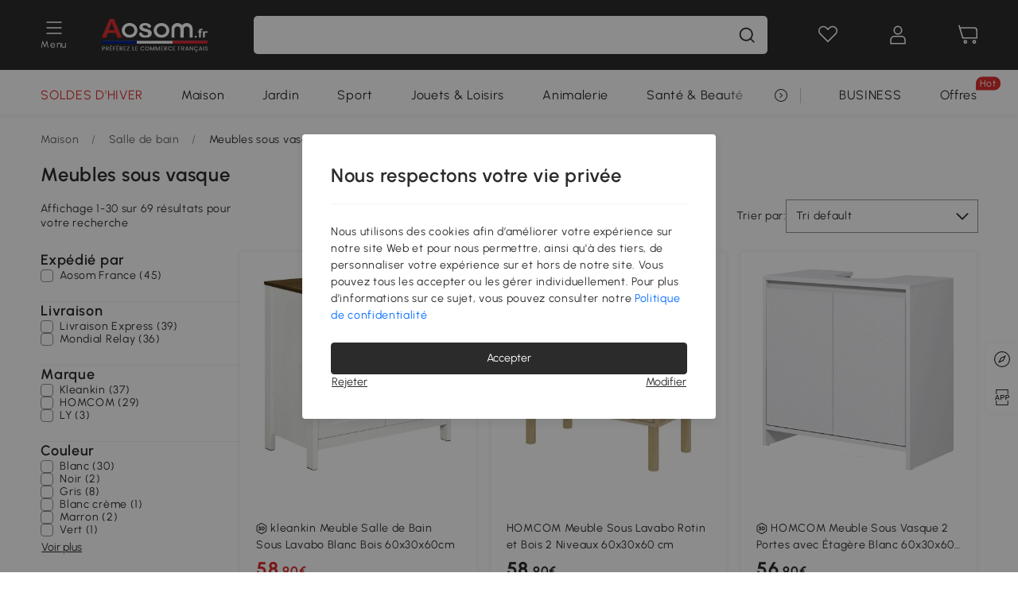

--- FILE ---
content_type: text/html; charset=utf-8
request_url: https://www.aosom.fr/maison/meubles-sous-vasque-c706.html
body_size: 40845
content:

 <!DOCTYPE html>
 <html lang="fr-FR">
   <head>
        <title>Meubles sous Vasque SDB - MDF, Acier, Céramique | Aosom France</title>
        <meta charset="utf-8">
        <meta http-equiv="X-UA-Compatible" content="IE=edge">
        
        <meta name="keywords" content="">
        
        <meta name="description" content="Bénéficiez de la livraison gratuite sur les meubles sous lavabo bois MDF avec 2 portes, meubles sous lavabo suspendus modernes. Profitez-en.">
        <meta http-equiv="content-type" content="text/html;charset=utf-8">
        <meta name="viewport"   content="width=device-width, initial-scale=1, maximum-scale=3">
        <!-- Add to home screen for Windows -->
        <meta name="msapplication-TileImage" content="images/icons/icon-144x144.png">
        <meta name="msapplication-TileColor" content="#2F3BA2">
        <!-- Add to home screen for Safari on iOS -->
        <meta name="apple-mobile-web-app-capable" content="yes">
        <meta name="apple-mobile-web-app-status-bar-style" content="black">
        <meta name="apple-mobile-web-app-title" content="Aosom">
        
        
        <link rel="preconnect" href="https://cdn.aosomcdn.com">
        
        <link rel="preconnect" href="https://www.googletagmanager.com">
        <link rel="dns-prefetch" href="https://www.google-analytics.com">
        
        <link rel="dns-prefetch" href="https://shence-data-prod.aosom.com">
        
        
        
        
        
        
        <link rel="preload" href="https://cdn.aosomcdn.com/upload/style/font/Urbanist-VariableFont_wght.ttf" as="font" type="font/ttf" crossorigin>
        <link rel="apple-touch-icon" href="/logo.png" id="link-icon">
        
        <link rel="shortcut icon" href="/favicon.ico" type="image/x-icon" />
        
        
        
        <link rel="canonical" href="https://www.aosom.fr/maison/meubles-sous-vasque-c706.html"/>
        
        
        <script async type="text/javascript" src="https://cdn.aosomcdn.com/upload/js/font_4676322_gocydphh52.js"> </script>
        
        <script>
          function loadCssAsync(s) {
            var link = document.createElement('link');link.rel = 'stylesheet';link.href = s;
            setTimeout(function() {document.head.appendChild(link)}, 30)
          }
          function loadJsAsync(s) {
            var a = document.createElement('script');a.src = s;a.defer = true;
            setTimeout(function() {document.head.appendChild(a)}, 30)
          }
        </script>

        
  
  
  <link href="https://cdn.aosomcdn.com/template2/public/css/pc~runtime-web.6fea7d03.css" rel="stylesheet" />
  
  
  
  <link href="https://cdn.aosomcdn.com/template2/public/css/pc~web/list.54bff7ec.css" rel="stylesheet" />
  
  
  
  <script>var cssUrl = "https://cdn.aosomcdn.com/template2/public/css/pc~web/list-defer.3d7c0d8c.css";loadCssAsync(cssUrl);</script>
  
  
<script type="application/ld+json">{"@context":"http://schema.org","@type":"WebSite","name":"Aosom","url": "https://www.aosom.fr/"}</script>
        
            
            <script type="application/ld+json">{"@context":"http://schema.org","@type":"BreadcrumbList","itemListElement":[{"@type":"ListItem","position":0,"item":{"@id":"https://www.aosom.fr/category/maison~3/","name":"Maison"}},{"@type":"ListItem","position":1,"item":{"@id":"https://www.aosom.fr/category/cuisine-salle-de-bain~52/","name":"Salle de bain"}},{"@type":"ListItem","position":2,"item":{"@id":"https://www.aosom.fr/category/meubles-sous-vasque~706/","name":"Meubles sous vasque"}}]}</script>
            
        
        
        <script>
        // Define dataLayer and the gtag function.
        function getCookie(name) {
          var cookieArr = document.cookie.split(";");
          for(var i = 0; i < cookieArr.length; i++) {
              var cookiePair = cookieArr[i].split("=");
              if(name == cookiePair[0].trim()) {
                  return decodeURIComponent(cookiePair[1]);
              }
          }
          return null;
        }
        var cookieSetting = {"C0001":"granted","C0002":"denied","C0003":"denied","C0004":"denied"};
        window.dataLayer = window.dataLayer || [];
        function gtag(){dataLayer.push(arguments);}
        if (window.location.search.indexOf('_aosomDebug') == -1) {
          var adPermission = document.cookie.indexOf('C0004:1') > -1 ? 'granted' : (getCookie('a_consent') ? 'denied' : cookieSetting['C0004']);
          gtag('consent', 'default', {
            'ad_storage': adPermission,
            'analytics_storage':  document.cookie.indexOf('C0002:1') > -1 ? 'granted' : (getCookie('a_consent') ? 'denied' : cookieSetting['C0002']),
            'functionality_storage':  document.cookie.indexOf('C0003:1') > -1 ? 'granted' : (getCookie('a_consent') ? 'denied' : cookieSetting['C0003']),
            'personalization_storage': 'granted',
            'security_storage': 'granted',
            'ad_user_data': adPermission,
            'ad_personalization': adPermission
          });
        }
        </script>
        
        
        <meta name='Petal-Search-site-verification' content='05c2688c60'/>
<meta name="p:domain_verify" content="00879389390326cdcc9c9beba4db6c88"/>
<style>
#wholesale-app .list-top-crumbs + .wweb-banner, #wholesale-app .list-header .wweb-banner {display:none;}
.mask-content{height:100%!important;}
#wholesale-app .product-img-box .product-img-rightDown {display: none;}
.common-header .header-menu .menu-content-second .menu-left-container {height: 730px!important;}
#wholesale-app .wrap.tags, #wholesale-app .history {display: none;}
.error-tips, .error-tips {white-space: normal!important;}
.codetips .errorTips, .codetips .error-tips {white-space: pre-line!important;}
.code-use-tip,.app_download-discount,.app_download-tip-right>div:nth-child(2),.app_download-tip-right>div:nth-child(3){display:none!important;}
@media screen and (min-width: 1200px) {
    .aosom-site-fr .press .press-container .lg2-4 {
        flex-basis: 25%;
        flex-grow: 0;
        max-width: 25%
    }
}
#fr-home-href-btn{ display: none}
.footer-content-wrap-h5 .input .sub-error { position: unset !important; }
</style>
<script>
      var appDownloadOn = document.documentElement.classList.contains('app-download-on');
      var appDownloadSession = sessionStorage.getItem('isShowAppDownload') ? sessionStorage.getItem('isShowAppDownload') : 1;
      if ((appDownloadOn && appDownloadSession != 1) || (window.location.pathname.indexOf('shopcart') > -1 || window.location.pathname.indexOf('payment') > -1)) {
        document.documentElement.classList.add('hidden-app-download');
      }
      var isHiddenNotice = document.cookie.indexOf('hideAnnouncement') > -1 ? 1 : 0;
      if (isHiddenNotice) {
        document.documentElement.classList.add('hidden-notice');
      }
</script>
<script>window._teesterOn = true</script>
<script>
var botPattern="(googlebot\/|bot|Googlebot-Mobile|Googlebot-Image|Google favicon|Mediapartners-Google|bingbot)";var regex=new RegExp(botPattern,'i');var allowedTracingOrigins=regex.test(navigator.userAgent);(function(h,o,u,n,d){h=h[d]=h[d]||{q:[],onReady:function(c){h.q.push(c)}};d=o.createElement(u);d.async=1;d.src=n;d.setAttribute('crossorigin','anonymous');n=o.getElementsByTagName(u)[0];n.parentNode.insertBefore(d,n);})(window,document,'script','https://cdn.aosomcdn.com/upload/js/dataflux-rum.js','DATAFLUX_RUM');DATAFLUX_RUM.onReady(function(){DATAFLUX_RUM.init({applicationId:'554ddd20_77bb_11ee_a9b1_35529db675de',datakitOrigin:'https://pv.aosom.fr',env:window.location.hostname=='localhost'?'local':'prod',version:'1.0.0',service:'browser',sessionSampleRate:allowedTracingOrigins?10:50,sessionReplaySampleRate:0,trackInteractions:true,traceType:'w3c_traceparent',allowedTracingOrigins:allowedTracingOrigins?[]:['https://www.aosom.fr'],beforeSend:function(event,domainContext){if(event&&event.type==='resource'){if(event.resource&&['xhr','fetch'].indexOf(event.resource.type)>-1){return true}return false}return true}});window.DATAFLUX_RUM&&window.DATAFLUX_RUM.startSessionReplayRecording()});
</script>
        
        <script>
          window.locationSearch = window.location.search;
          window.dg = '0';
          window.slang = 'fr'
          window.baseUrl = 'https://www.aosom.fr'
          window.isWholesale = false
          var mode = "web";
          window.mode = mode;
          window.paylaterSwitch = 1
          window.sandBox = 0
          window.supportVrp = true
          window.vrpConfig = {"status":true,"throughPricePrefix":""}
        </script>
        
          <script>
          function Base64() {
  _keyStr = "ABCDEFGHIJKLMNOPQRSTUVWXYZabcdefghijklmnopqrstuvwxyz0123456789+/=";
  this.encode = function (input) {
    var output = "";
    var chr1, chr2, chr3, enc1, enc2, enc3, enc4;
    var i = 0;
    input = _utf8_encode(input);
    while (i < input.length) {
      chr1 = input.charCodeAt(i++);
      chr2 = input.charCodeAt(i++);
      chr3 = input.charCodeAt(i++);
      enc1 = chr1 >> 2;
      enc2 = ((chr1 & 3) << 4) | (chr2 >> 4);
      enc3 = ((chr2 & 15) << 2) | (chr3 >> 6);
      enc4 = chr3 & 63;
      if (isNaN(chr2)) {
        enc3 = enc4 = 64;
      } else if (isNaN(chr3)) {
        enc4 = 64;
      }
      output = output +
        _keyStr.charAt(enc1) + _keyStr.charAt(enc2) +
        _keyStr.charAt(enc3) + _keyStr.charAt(enc4);
    }
    return output;
  }

  // public method for decoding
  this.decode = function (input) {
    var output = "";
    var chr1, chr2, chr3;
    var enc1, enc2, enc3, enc4;
    var i = 0;
    input = input.replace(/\s/g, '+').replace(/[^A-Za-z0-9\+\/\=]/g, "");
    while (i < input.length) {
      enc1 = _keyStr.indexOf(input.charAt(i++));
      enc2 = _keyStr.indexOf(input.charAt(i++));
      enc3 = _keyStr.indexOf(input.charAt(i++));
      enc4 = _keyStr.indexOf(input.charAt(i++));
      chr1 = (enc1 << 2) | (enc2 >> 4);
      chr2 = ((enc2 & 15) << 4) | (enc3 >> 2);
      chr3 = ((enc3 & 3) << 6) | enc4;
      output = output + String.fromCharCode(chr1);
      if (enc3 != 64) {
        output = output + String.fromCharCode(chr2);
      }
      if (enc4 != 64) {
        output = output + String.fromCharCode(chr3);
      }
    }
    output = _utf8_decode(output);
    return output;
  }

  // private method for UTF-8 encoding
  _utf8_encode = function (string) {
    string = string.replace(/\r\n/g, "\n");
    var utftext = "";
    for (var n = 0; n < string.length; n++) {
      var c = string.charCodeAt(n);
      if (c < 128) {
        utftext += String.fromCharCode(c);
      } else if ((c > 127) && (c < 2048)) {
        utftext += String.fromCharCode((c >> 6) | 192);
        utftext += String.fromCharCode((c & 63) | 128);
      } else {
        utftext += String.fromCharCode((c >> 12) | 224);
        utftext += String.fromCharCode(((c >> 6) & 63) | 128);
        utftext += String.fromCharCode((c & 63) | 128);
      }

    }
    return utftext;
  }

  // private method for UTF-8 decoding
  _utf8_decode = function (utftext) {
    var string = "";
    var i = 0;
    var c = c1 = c2 = 0;
    while (i < utftext.length) {
      c = utftext.charCodeAt(i);
      if (c < 128) {
        string += String.fromCharCode(c);
        i++;
      } else if ((c > 191) && (c < 224)) {
        c2 = utftext.charCodeAt(i + 1);
        string += String.fromCharCode(((c & 31) << 6) | (c2 & 63));
        i += 2;
      } else {
        c2 = utftext.charCodeAt(i + 1);
        c3 = utftext.charCodeAt(i + 2);
        string += String.fromCharCode(((c & 15) << 12) | ((c2 & 63) << 6) | (c3 & 63));
        i += 3;
      }
    }
    return string;
  }
}

window.base64 = new Base64()

var eventName = 'click'

if (window.mode === 'web') {
  eventName = 'pointerdown'
} else if (window.mode === 'wap') {
  eventName = 'touchstart'
}

document.addEventListener(
  eventName,
  function (e) {
    var e = e || window.event,
      target = e.target || e.srcElement
    while (target.nodeName.toLowerCase() !== 'a') {
      target = target.parentNode
      if (target === document) {
        target = null
        break
      }
    }
    if (target && !target.getAttribute('data-hashref') && !target.getAttribute('linkurl')) {
      target.setAttribute('data-hashref', 1)
      tracking(target, e)
    }
  },
  true
)

function tracking(target, e) {
  var href = target.getAttribute('href')
  if (!href || href == '#' || href == 'javascript:void') {
    return
  }
  var path = formatRelativePath(href)
  var url = rmvLang(path)
  var link = href
  // �ж��Ƿ���ת����ҳ,������ҳ����
  if (!/^(\/)?item\//gi.test(url)) {
    var datacn = target.getAttribute('data-ga-cn') || ''
    var datacs = target.getAttribute('data-ga-cs') || ''
    if (datacs && window.TEA) {
      link = updateQueryStringParameter(link, 'pocv', TEA.encrypt({ cs: datacs, cn: datacn }))
    }
    target.setAttribute('href', link)
    return
  }
  
  var query = ''
  var obj = {}

  if (window.trackData) {
    for (var key in window.trackData) {
      if (window.trackData[key]) {
        obj[key] = window.trackData[key]
      }
    }
  }

  var block = target.getAttribute('block')
  var blockid = target.getAttribute('blockid')
  var eid = target.getAttribute('eid')
  var pagetype = target.getAttribute('pagetype')
  var pageid = target.getAttribute('pageid')
  if (block) {
    obj['block'] = block
  }
  if (blockid) {
    obj['blockid'] = blockid
  }
  if (eid) {
    obj['eid'] = eid
  }
  if (pagetype) {
    obj['pagetype'] = pagetype
  }
  if (pageid) {
    obj['pageid'] = pageid
  }
  var haveObj = false
  for (var val in obj) {
    haveObj = true
  }

  if (haveObj) {
    link = updateQueryStringParameter(link, 'recv', genRecv(obj))
  }

  if (window._unbxdRequestId) {
    link = updateQueryStringParameter(link, '_unbxdRequestId', window._unbxdRequestId)
  }

  var pocv = getQueryStringFromStr(window.location.search, 'pocv')
  var currPath = window.location.pathname
  if (window.TEA) {
    if (pocv) {
      if (currPath.indexOf('/activity/') > -1 || window._categoryPage) {
        pocv = JSON.parse(TEA.decrypt(pocv))
        pocv = Object.assign(pocv, {
          pn: document.title.substring(0, (document.title.lastIndexOf('|') > -1 ? document.title.lastIndexOf('|') : document.title.length)).trim(),
          pi: currPath
        })
        pocv = TEA.encrypt(pocv)
      }
      link = updateQueryStringParameter(link, 'pocv', pocv)
    } else {
      if (currPath.indexOf('/activity/') > -1) {
        pocv = {
          pn: document.title.substring(0, (document.title.lastIndexOf('|') > -1 ? document.title.lastIndexOf('|') : document.title.length)).trim(),
          pi: currPath
        }
        pocv = TEA.encrypt(pocv)
        link = updateQueryStringParameter(link, 'pocv', pocv)
      } else {
        var datacn = target.getAttribute('data-ga-cn') || ''
        var datacs = target.getAttribute('data-ga-cs') || ''
        if (datacs) {
          link = updateQueryStringParameter(link, 'pocv', TEA.encrypt({ cs: datacs, cn: datacn }))
        }
      }

    }
  }
  // if item in activity page, then dynamic add the "data-sensors-url-param-material_page_type" field
  // because it is generate by backend, not fixed
  var isIgnoreClick = target.getAttribute('data-sensors-click-ignore')
  if (!isIgnoreClick) {
    if (window.location.pathname.indexOf('/activity/') > -1) {
      target.setAttribute('data-sensors-url-param-material_page_type', getMaterialPageType(window.location.pathname))
    }
    var attributes = {}
    for (var i = 0; i <= target.attributes.length; i++) {
      if (target.attributes[i]) {
        var value = target.attributes[i].value
        var name = target.attributes[i].name
        if (value && value != 'null' && value != '[]' && (name.indexOf('data-sensors-url-param') > -1)) {
          var toValue = value == 'false' || value == 'true' ? (value == 'true') : value
          if (typeof toValue == 'string' && !isNaN(Number(toValue))) {
            toValue = Number(toValue)
          }
          attributes[name.substring(name.lastIndexOf('-') + 1)] = toValue
        }
      }
    }
    if (Object.keys(attributes).length && window.TEA) {
      link = updateQueryStringParameter(link, 'sensors_params', TEA.encrypt(attributes))
    }
  }
  target.setAttribute('href', link)
}

function updateQueryStringParameter(uri, key, value) {
  var re = new RegExp("([?&])" + key + "=.*?(&|#|$)", "i");
  if (value === undefined) {
    if (uri.match(re)) {
      return uri.replace(re, '$1$2').replace(/[?&]$/, '').replaceAll(/([?&])&+/g, '$1').replace(/[?&]#/, '#');
    } else {
      return uri;
    }
  } else {
    if (uri.match(re)) {
      return uri.replace(re, '$1' + key + "=" + value + '$2');
    } else {
      var hash = '';
      if (uri.indexOf('#') !== -1) {
        hash = uri.replace(/.*#/, '#');
        uri = uri.replace(/#.*/, '');
      }
      var separator = uri.indexOf('?') !== -1 ? "&" : "?";
      return uri + separator + key + "=" + value + hash;
    }
  }
}

function getMaterialPageType(url) {
  if (url.indexOf('/aosom-blog') > -1) {
    return 'blog'
  }
  if (url.indexOf('/activity/') > -1) {
    return 'activity_page'
  }
  if (/(\w+\-c\d+|\/category\/([a-zA-Z]+(-|_)?)*~[0-9]+)/.test(url)) {
    return 'category_page'
  }
  return 'other_page'
}


function getQueryStringFromStr(url, name) {
  if (window.URLSearchParams) {
    const urlParams = new URLSearchParams(url.substring(url.indexOf('?')));
    return urlParams.get(name);
  }
  let reg = new RegExp("(^|&)" + name + "=([^&]*)(&|$)", "i");
  let r = url.substr(1).match(reg);
  try {
    if (r != null) {
      return decodeURIComponent(r[2]);
    };
  } catch (error) {
    if (r != null) {
      return unescape(r[2]);
    };
  }
  return null;
}

function genRecv(obj) {
  return encodeURI(window.base64.encode(JSON.stringify(obj)))
}

function formatRelativePath(url) {
  url = url.replace(/^(https:\/\/|http:\/\/)/gi, '')
  url = url.replace(/(www.|popdev.|prod.|test.)?aosom.[\w.]+/gi, '')
  if (!/^\//gi.test(url)) {
    url = '/' + url
  }
  return url
}

function rmvLang(url) {
  return '/' + url.replace(/^(\/)?(en|fr|nl|de|es|it|pl|pt|zh|zh-cn|zh-tw|ro|ga|ja|ru|ga|)(\/)/gi, '')
}
          </script>
        
        <script>
          
          window.trackData = {"pagetype":"ctg","pageid":"Maison > Salle de bain > Meubles sous vasque"}
          
          window.ggReCaptcha = '6Lf449UfAAAAAPlNNqgp6dSeCJtExpSm1HzjsTQR'
          window.scoreReCaptcha = '6LcpZdIaAAAAAA9uwHwAzvIyKgiu70auDY6MaDSk'
          window.checkReCaptcha = '6Ld3HzkpAAAAAO-S3f-prjXQmBannCJE8GOKUvka'
        </script>
    </head>

   

    <body class="aosom-site-fr web-site   "><div id="aosom-menu-header" class="common-header">
  <div class="aosom-header bg-black-500">
    <div class="header-wrap flex items-center justify-between">
      <div class="header-left flex flex-row items-center mr-3">
        <div class="logo-wrap flex flex-row items-center ">
          
            <div class="menu-desc-wrap ga-event"
                data-ga-event="aosom_top_menu_icon_click"
                data-ga-key="click_item"
                data-ga-val="Category Menu">
              <i class="anticon anticon-icon-menu cates mb-1 !color-white">
    <svg fill="currentColor"
         aria-hidden="true"
         focusable="false"
         class="anticon-size-20"
         >
      <use xlink:href="#icon-menu"></use>
    </svg>
  </i>
              <span class="menu-desc color-white">Menu</span>
            </div>
          
          
            
              <a class="logo logo-fr"
                 aria-label="COMMON.LOGO"
                 href="/">
                <img src="https://cdn.aosomcdn.com/template2/public/common_images/logo-aosomfr-new.svg?t=1" alt="aosom.fr" />
              </a>
            
          
        </div>
      </div>
      
        

<div class="a-search">
  <div class="a-search--wrap ">
    <form onsubmit="return false;" autocomplete="off">
      <input type="text"
             class="a-search--input search-input"
             autocomplete="nope"
             maxlength="200"
             data-duration-expose="3000" />
      <i class="a-search--clear-icon iconfont icon-shutdown a-fonts--16"
         style="display: none"></i>
      <button class="a-search--btn"
              type="button"
              aria-label="Rechercher">
        <i class="anticon anticon-icon-search a-search--icon !color-black-500">
    <svg fill="currentColor"
         aria-hidden="true"
         focusable="false"
         class="anticon-size-20"
         >
      <use xlink:href="#icon-search"></use>
    </svg>
  </i>
      </button>
    </form>
  </div>
  <div class="a-search--history">
    <div class="a-search-inner">
      <div class="flex flex-wrap">
        <div class="left-content">
          <div class="search-wrap recent">
            <div class="history-search-header">
              <div class="pop-title line-clamp-2 flex-1">
                Recherche récente
              </div>
              <div class="history-del-all color-gray-400 flex-row-reverse" tabindex="0">
                <i class="anticon anticon-icon-trash history-del-all-icon">
    <svg fill="currentColor"
         aria-hidden="true"
         focusable="false"
         class="anticon-size-16"
         >
      <use xlink:href="#icon-trash"></use>
    </svg>
  </i>
                <span class="history-del-all-text text-right">Tout effacer</span>
              </div>
            </div>
            <div class="content">
              <ul>
              </ul>
            </div>
          </div>
          <div class="search-wrap top-history">
            <div class="pop-title">
              Les plus recherchés
            </div>
            <div class="content">
              <ul class="">
              </ul>
            </div>
          </div>
        </div>
        <div class="right-content flex-1 px-5 pt-5">
          <div class="search-wrap">
            <div class="pop-title">
              Recommandé pour vous
            </div>
            <div class="content">
              <ul id="search-rec" class="flex flex-wrap search-rec mx--1.5 gap-y-3">
              </ul>
            </div>
          </div>
        </div>
      </div>
    </div>
  </div>
  <div class="a-search--hot">
    <div class="a-search-inner">
      <div class="flex flex-wrap">
        <div class="left-content">
          <div class="search-wrap term sub-content term-trends">
            <div class="history-search-header">
              <div class="pop-title">
                Suggestions
              </div>
            </div>
            <div class="content">
              <ul>
              </ul>
            </div>
          </div>
          <div class="search-wrap trends sub-content term-trends">
            <div class="history-search-header">
              <div class="pop-title">
                Tendance
              </div>
            </div>
            <div class="content">
              <ul>
              </ul>
            </div>
          </div>
          <div class="search-wrap categories sub-content">
            <div class="history-search-header">
              <div class="pop-title">
                Catégorie
              </div>
            </div>
            <div class="content">
              <ul>
              </ul>
            </div>
          </div>
        </div>
        <div class="right-content flex-1 px-5 pt-5">
          <div class="search-wrap products sub-content">
            <div class="pop-title">
              Produits
            </div>
            <div class="content">
              <ul class="flex flex-wrap search-rec mx--1.5 gap-y-3">
              </ul>
            </div>
          </div>
        </div>
      </div>
    </div>
  </div>
</div>

      
      <div class="opers">
        
        <div class="head-wish oper-item">
          <a href="javascript:void(0);" class="oper-db js-head-wish" data-href="/customer/account/wishlist" aria-label="Ma liste d'envies">
            <i class="anticon anticon-icon-love !color-white">
    <svg fill="currentColor"
         aria-hidden="true"
         focusable="false"
         class="anticon-size-24"
         >
      <use xlink:href="#icon-love"></use>
    </svg>
  </i>
            <div class="head_badge wishlistNum">
              
  
  
    <span class="ant-badge ">
      
              
      
        <sup data-show="true" class="ant-scroll-number ant-badge-count ant-badge-not-a-wrapper" title="0">
          <span class="ant-scroll-number-only">
            <p class="ant-scroll-number-only-unit current"></p>
          </span>
        </sup>
      
    </span>
  

            </div>
          </a>
        </div>
        <div class="account oper-item">
          <a class="item account-enter"
             aria-label="Mon compte"
             href="javascript:void(0);"
             data-href="/customer/account"
             data-ga-val="headbar_account">
            <i class="anticon anticon-icon-user !color-white">
    <svg fill="currentColor"
         aria-hidden="true"
         focusable="false"
         class="anticon-size-24"
         >
      <use xlink:href="#icon-user"></use>
    </svg>
  </i>
          </a>
          <div class="account-pop-wrap">
            <div class="account-pop bg-white rd-1">
              <a class="header my-account cursor-pointer ga-event"
                 href="javascript:void(0);"
                 data-ga-event="aosom_top_header_account_click"
                 data-ga-key="click_item"
                 data-ga-val="headbar_account_my_account"
                 data-href="/customer/account">
                Mon compte
              </a>
              
              <a class="header my-orders cursor-pointer ga-event"
                 href="javascript:void(0);"
                 data-ga-event="aosom_top_header_account_click"
                 data-ga-key="click_item"
                 data-ga-val="headbar_account_order"
                 data-href="/customer/account/orders">
                Mes commandes
              </a>
              
              
              
                <a class="header my-codes cursor-pointer ga-event coupons"
                   href="javascript:void(0);"
                   data-ga-event="aosom_top_header_account_click"
                   data-ga-key="click_item"
                   data-ga-val="headbar_account_coupons"
                   data-href="/customer/account/code">
                  Mes coupons
                </a>
              
              <a class="header address-book cursor-pointer ga-event"
                 href="javascript:void(0);"
                 data-ga-event="aosom_top_header_account_click"
                 data-ga-key="click_item"
                 data-ga-val="headbar_account_address"
                 data-href="/customer/account/address/list">
                Carnet d'adresses
              </a>
              
                
                
                  
                  
                    <a class="header activity-invite ga-event"
                       href="/activity/invite"
                       data-ga-event="headbar_account_aosom_club"
                       data-ga-key="click_item"
                       data-ga-val="invite">Parrainer un ami</a>
                  
                  
                
              
              <div class="account-oper login">
                Se connecter
              </div>
            </div>
          </div>
        </div>
        <div class="cart oper-item">
          <a href="/shopcart" class="oper-db" aria-label="Panier">
            <i class="anticon anticon-icon-shopcart !color-white">
    <svg fill="currentColor"
         aria-hidden="true"
         focusable="false"
         class="anticon-size-24"
         >
      <use xlink:href="#icon-shopcart"></use>
    </svg>
  </i>
            <div class="head_badge cartNum">
              
  
  
    <span class="ant-badge ">
      
              
      
        <sup data-show="true" class="ant-scroll-number ant-badge-count ant-badge-not-a-wrapper" title="0">
          <span class="ant-scroll-number-only">
            <p class="ant-scroll-number-only-unit current"></p>
          </span>
        </sup>
      
    </span>
  

            </div>
          </a>
        </div>
      </div>
    </div>
  </div>
  <div class="header-menu ">
    <div class="menu-background">
    </div>
    <div class="menu-content">
        
        <div class="menu-wrap main-menu show">
            <div class="user">
                <div class="icon">A</div>
                <div class="info"><span class="nickname login a-fonts--cp">Bonjour,Bienvenue</span></div>
            </div>
            <div class="back-menu" data-index="1">
                <i class="anticon anticon-icon-arrow-left ">
    <svg fill="currentColor"
         aria-hidden="true"
         focusable="false"
         class="anticon-size-14"
         >
      <use xlink:href="#icon-arrow-left"></use>
    </svg>
  </i>
                <span>Retour au menu principal</span>
            </div>
            <div class="menu-items">
                <ul class="menu-ul first">
                        <li class="menu-li hs-c" cateId='210'>
                            <a class="item menu-item menu-item-first ga-event sensors-link sensors-param-link"
                                data-ga-event="aosom_sidebar_nav_click_level1"
                                href='/category/maison~3/'
                                data-link="/category/maison~3/"
                                data-ga-key="click_item" data-ga-val="Maison" data-sensors-url-param-module_from="hamburger_bar"
                                data-sensors-url-param-category_name="Maison">
                                <div class="menu-icon-box"><img class="menu-icon-img lazy" data-src='https://img.aosomcdn.com/100/product/2025/07/30/vB8bfe1985927133b.png' /></div>
                                <span>Maison</span>
                            </a>
                        </li>
                        <li class="menu-li hs-c" cateId='264'>
                            <a class="item menu-item menu-item-first ga-event sensors-link sensors-param-link"
                                data-ga-event="aosom_sidebar_nav_click_level1"
                                href='/category/jardin~60/'
                                data-link="/category/jardin~60/"
                                data-ga-key="click_item" data-ga-val="Jardin" data-sensors-url-param-module_from="hamburger_bar"
                                data-sensors-url-param-category_name="Jardin">
                                <div class="menu-icon-box"><img class="menu-icon-img lazy" data-src='https://img.aosomcdn.com/100/product/2025/07/30/JQ53d2198592693af.png' /></div>
                                <span>Jardin</span>
                            </a>
                        </li>
                        <li class="menu-li hs-c" cateId='310'>
                            <a class="item menu-item menu-item-first ga-event sensors-link sensors-param-link"
                                data-ga-event="aosom_sidebar_nav_click_level1"
                                href='/category/sport~107/'
                                data-link="/category/sport~107/"
                                data-ga-key="click_item" data-ga-val="Sport" data-sensors-url-param-module_from="hamburger_bar"
                                data-sensors-url-param-category_name="Sport">
                                <div class="menu-icon-box"><img class="menu-icon-img lazy" data-src='https://img.aosomcdn.com/100/product/2025/07/30/9sy70419859279661.png' /></div>
                                <span>Sport</span>
                            </a>
                        </li>
                        <li class="menu-li hs-c" cateId='291'>
                            <a class="item menu-item menu-item-first ga-event sensors-link sensors-param-link"
                                data-ga-event="aosom_sidebar_nav_click_level1"
                                href='/category/jouets-loisirs~87/'
                                data-link="/category/jouets-loisirs~87/"
                                data-ga-key="click_item" data-ga-val="Jouets &amp; Loisirs" data-sensors-url-param-module_from="hamburger_bar"
                                data-sensors-url-param-category_name="Jouets &amp; Loisirs">
                                <div class="menu-icon-box"><img class="menu-icon-img lazy" data-src='https://img.aosomcdn.com/100/product/2025/07/30/LcJ6bf1985927e821.png' /></div>
                                <span>Jouets &amp; Loisirs</span>
                            </a>
                        </li>
                        <li class="menu-li hs-c" cateId='336'>
                            <a class="item menu-item menu-item-first ga-event sensors-link sensors-param-link"
                                data-ga-event="aosom_sidebar_nav_click_level1"
                                href='/category/animalerie~133/'
                                data-link="/category/animalerie~133/"
                                data-ga-key="click_item" data-ga-val="Animalerie" data-sensors-url-param-module_from="hamburger_bar"
                                data-sensors-url-param-category_name="Animalerie">
                                <div class="menu-icon-box"><img class="menu-icon-img lazy" data-src='https://img.aosomcdn.com/100/product/2025/07/30/rOS3a3198592850c6.png' /></div>
                                <span>Animalerie</span>
                            </a>
                        </li>
                        <li class="menu-li hs-c" cateId='360'>
                            <a class="item menu-item menu-item-first ga-event sensors-link sensors-param-link"
                                data-ga-event="aosom_sidebar_nav_click_level1"
                                href='/category/sante-beaute~157/'
                                data-link="/category/sante-beaute~157/"
                                data-ga-key="click_item" data-ga-val="Santé &amp; Beauté" data-sensors-url-param-module_from="hamburger_bar"
                                data-sensors-url-param-category_name="Santé &amp; Beauté">
                                <div class="menu-icon-box"><img class="menu-icon-img lazy" data-src='https://img.aosomcdn.com/100/product/2025/07/30/PXT2d519859288ccf.png' /></div>
                                <span>Santé &amp; Beauté</span>
                            </a>
                        </li>
                        <li class="menu-li hs-c" cateId='368'>
                            <a class="item menu-item menu-item-first ga-event sensors-link sensors-param-link"
                                data-ga-event="aosom_sidebar_nav_click_level1"
                                href='/category/buanderie-quincaillerie~165/'
                                data-link="/category/buanderie-quincaillerie~165/"
                                data-ga-key="click_item" data-ga-val="Buanderie &amp; Quincaillerie" data-sensors-url-param-module_from="hamburger_bar"
                                data-sensors-url-param-category_name="Buanderie &amp; Quincaillerie">
                                <div class="menu-icon-box"><img class="menu-icon-img lazy" data-src='https://img.aosomcdn.com/100/product/2025/07/30/AUFc5b1985928ccbc.png' /></div>
                                <span>Buanderie &amp; Quincaillerie</span>
                            </a>
                        </li>
                        <li class="menu-li hs-c" cateId='477'>
                            <a class="item menu-item menu-item-first ga-event sensors-link sensors-param-link"
                                data-ga-event="aosom_sidebar_nav_click_level1"
                                href='/category/fete-et-cadeaux~532/'
                                data-link="/category/fete-et-cadeaux~532/"
                                data-ga-key="click_item" data-ga-val="Fête et Cadeaux" data-sensors-url-param-module_from="hamburger_bar"
                                data-sensors-url-param-category_name="Fête et Cadeaux">
                                <div class="menu-icon-box"><img class="menu-icon-img lazy" data-src='https://img.aosomcdn.com/100/product/2025/07/30/laW9871985928f86e.png' /></div>
                                <span>Fête et Cadeaux</span>
                            </a>
                        </li><li class="menu-li">
                            <a class="item menu-item no-sub" href="/new">
                                <div class="menu-icon-box">
                                    <img class="menu-icon-img lazy" data-src="https://cdn.aosomcdn.com/template2/public/common_images/web/new-arrivals.png" />
                                </div>
                                <span style="color: #dc2f2f;">Nouveautés</span>
                            </a>
                        </li><li class="menu-li">
                            <a class="item menu-item no-sub" href="/activity/style">
                                <div class="menu-icon-box">
                                    <img class="menu-icon-img lazy" data-src="https://cdn.aosomcdn.com/template2/public/common_images/web/new_gift.png" />
                                </div>
                                <span style="color: #dc2f2f;">Styles</span>
                            </a>
                        </li>
                        <li class="menu-li">
                            <a class="item menu-item no-sub" href="/activity/teletravail">
                                <div class="menu-icon-box">
                                    <img class="menu-icon-img lazy" data-src="https://cdn.aosomcdn.com/template2/public/common_images/web/new_office.png" />
                                </div>
                                <span style="color: #dc2f2f;">Télétravail</span>
                            </a>
                        </li><li class="menu-li">
                            <a class="item menu-item no-sub" href="https://www.aosom.fr/activity/solde-hiver">
                                <div class="menu-icon-box"></div>
                                <span style="color: #dc2f2f;">SOLDES D'HIVER</span>
                            </a>
                        </li></ul>
            </div>
        </div>
    </div>

</div>

  <div id="aosom-header-navigation">
  <div id="aosom-header-container"
    class="a-container header-menu-container header-mutiline header-menu-fr">
    <div id="aosom-menu" class="header-menu-area body-2">
      
      <div class="head-menu-l" id="head-menu">
        
        
          <ul class="layout head-menu-ul" id="head-menu-content">
            
            <li class="menu-li-item" style="order: ">
              <a href="https://www.aosom.fr/activity/solde-hiver" class="pr cate-menu black--text"
                style="color: #dc2f2f;">SOLDES D'HIVER</a>
            </li>
            

            

            

            
            <li id="menu_210" data-id="210" class="top-li"
              data-child-length="12">
              <a href="/category/maison~3/"
                class="pr cate-menu black--text ga-event sensors-link sensors-param-link"
                data-ga-event="aosom_horizontal_nav_click_level1" data-ga-key="click_item" data-ga-val="Maison"
                data-sensors-url-param-module_from="category_bar" data-sensors-url-param-category_name="Maison">Maison</a>
            </li>
            
            <li id="menu_264" data-id="264" class="top-li"
              data-child-length="10">
              <a href="/category/jardin~60/"
                class="pr cate-menu black--text ga-event sensors-link sensors-param-link"
                data-ga-event="aosom_horizontal_nav_click_level1" data-ga-key="click_item" data-ga-val="Jardin"
                data-sensors-url-param-module_from="category_bar" data-sensors-url-param-category_name="Jardin">Jardin</a>
            </li>
            
            <li id="menu_310" data-id="310" class="top-li"
              data-child-length="6">
              <a href="/category/sport~107/"
                class="pr cate-menu black--text ga-event sensors-link sensors-param-link"
                data-ga-event="aosom_horizontal_nav_click_level1" data-ga-key="click_item" data-ga-val="Sport"
                data-sensors-url-param-module_from="category_bar" data-sensors-url-param-category_name="Sport">Sport</a>
            </li>
            
            <li id="menu_291" data-id="291" class="top-li"
              data-child-length="4">
              <a href="/category/jouets-loisirs~87/"
                class="pr cate-menu black--text ga-event sensors-link sensors-param-link"
                data-ga-event="aosom_horizontal_nav_click_level1" data-ga-key="click_item" data-ga-val="Jouets &amp; Loisirs"
                data-sensors-url-param-module_from="category_bar" data-sensors-url-param-category_name="Jouets &amp; Loisirs">Jouets &amp; Loisirs</a>
            </li>
            
            <li id="menu_336" data-id="336" class="top-li"
              data-child-length="9">
              <a href="/category/animalerie~133/"
                class="pr cate-menu black--text ga-event sensors-link sensors-param-link"
                data-ga-event="aosom_horizontal_nav_click_level1" data-ga-key="click_item" data-ga-val="Animalerie"
                data-sensors-url-param-module_from="category_bar" data-sensors-url-param-category_name="Animalerie">Animalerie</a>
            </li>
            
            <li id="menu_360" data-id="360" class="top-li"
              data-child-length="3">
              <a href="/category/sante-beaute~157/"
                class="pr cate-menu black--text ga-event sensors-link sensors-param-link"
                data-ga-event="aosom_horizontal_nav_click_level1" data-ga-key="click_item" data-ga-val="Santé &amp; Beauté"
                data-sensors-url-param-module_from="category_bar" data-sensors-url-param-category_name="Santé &amp; Beauté">Santé &amp; Beauté</a>
            </li>
            
            <li id="menu_368" data-id="368" class="top-li"
              data-child-length="4">
              <a href="/category/buanderie-quincaillerie~165/"
                class="pr cate-menu black--text ga-event sensors-link sensors-param-link"
                data-ga-event="aosom_horizontal_nav_click_level1" data-ga-key="click_item" data-ga-val="Buanderie &amp; Quincaillerie"
                data-sensors-url-param-module_from="category_bar" data-sensors-url-param-category_name="Buanderie &amp; Quincaillerie">Buanderie &amp; Quincaillerie</a>
            </li>
            
            <li id="menu_477" data-id="477" class="top-li"
              data-child-length="2">
              <a href="/category/fete-et-cadeaux~532/"
                class="pr cate-menu black--text ga-event sensors-link sensors-param-link"
                data-ga-event="aosom_horizontal_nav_click_level1" data-ga-key="click_item" data-ga-val="Fête et Cadeaux"
                data-sensors-url-param-module_from="category_bar" data-sensors-url-param-category_name="Fête et Cadeaux">Fête et Cadeaux</a>
            </li>
            
            

            
            <li class="menu-li-item">
              <a href="/activity/collaboration-aosom-federation-francaise-handball" class="pr cate-menu black--text">Collab' FFHandball</a>
            </li>
            
            <li class="menu-li-last"><span></span></li>
          </ul>
        
      </div>
      <div class="head-menu-r">
        
          <div class="head-menu-r-line">
            <div class="menu-handle"><i class="anticon anticon-icon-turn color-black-500">
    <svg fill="currentColor"
         aria-hidden="true"
         focusable="false"
         class="anticon-size-16"
         >
      <use xlink:href="#icon-turn"></use>
    </svg>
  </i></div>
          </div>
        
        
          <div class="entry-2b ml-48">
            <a href="/page/business-application" class="text-16 color-black-500">BUSINESS</a>
          </div>
        
        
        
          <div class="inspiration ml-48 inspiration-box" tabindex="0">
            <a class="inspiration-logo text-16 color-black-500"></a>
            <div class="inspiration-wrap header-popup">
              <div class="header-popup-in">
                <div class="inspiration-photos mb-6"></div>
                <div class="inspiration-ideas">
                  
  <div class="inspiration-ideas-in"  >
  <div class="title-swiper flex flex-row justify-between items-center ">
    <div class="flex items-center fw-600 text-28 title-swiper-tit">
      
        <div class="first-letter"></div>
      </div>
      <div class="flex justify-end items-center swip-arrow">
          
          <div class="ml-5 switch-arrow ">
            
  <span class="card-turn flex items-center ">
    <span class="swiper-button-prev flex items-center justify-center"></span>
    
    <div class="swiper-pagination">
    </div>
    <span class="swiper-button-next flex items-center justify-center"></span>
  </span>

          </div></div>
    </div>
  
    <div class="swiper-container">
      <div class="swiper-wrapper">
        
                  
      </div>
    </div>
  </div>

                </div>
              </div>
            </div>
          </div>
        
        
        
          <div class="sale sale-fr ml-48">
            <a class="sale-logo text-16 color-black-500">
              Offres
              <sup class="sale-tag color-white text-12">
                <div class="bg-red-400">
                  Hot
                </div>
              </sup>
            </a>
            <div class="sale-wrap header-popup">
              
  <div class="sale-wrap-in header-popup-in"  >
  <div class="title-swiper flex flex-row justify-between items-center ">
    <div class="flex items-center fw-600 text-28 title-swiper-tit">
      
        <div class="first-letter"></div>
      </div>
      <div class="flex justify-end items-center swip-arrow">
          
          <div class="ml-5 switch-arrow ">
            
  <span class="card-turn flex items-center ">
    <span class="swiper-button-prev flex items-center justify-center"></span>
    
    <div class="swiper-pagination">
    </div>
    <span class="swiper-button-next flex items-center justify-center"></span>
  </span>

          </div></div>
    </div>
  
    <div class="swiper-container">
      <div class="swiper-wrapper">
        
              
      </div>
    </div>
  </div>

            </div>
          </div>
        
      </div>
    </div>
  </div>
</div>
</div>


<div id="menu-layer">
</div>

<div id="mini-cart-drawer" class="flex flex-column" style="display: none;">
  <div class="text-20 fw-600 text-center py-7.5 mini-cart-title">
    Panier (<span class="js-mini-qty">0</span>)
  </div>
  <div class="mini-cart-items flex-1 custom-scrollbar">
  </div>
  <div class="mini-cart-total text-center p-4">
    <div class="text-16 color-gray-500 mb-1">
      
      
        Sous-total
      
    </div>
    <div class="js-mini-amount text-24 fw-700 mb-3">
      0.00
    </div>
    
  
  
  
  
    <button   class="ant-btn waves-effect ant-btn-block js-mini-checkout mb-3 !px-3 !flex !items-center !justify-center"  >
      <i class="anticon anticon-icon-lock !color-white mr-1">
    <svg fill="currentColor"
         aria-hidden="true"
         focusable="false"
         class=""
         >
      <use xlink:href="#icon-lock"></use>
    </svg>
  </i>
      <span class="!ml-0" style="white-space: normal;">Procéder au paiement</span>
    </button>
  

    
      
    
  </div>
</div>

<script>
  var topBanner_store = {
    topBannerData: [{"img":"https://img.aosomcdn.com/440/230_cms/2025/07/23/qyC31a19834feeac4.jpg","url":"/activity/destockage-ete","word":"{\"title\":\"Fin dans\",\"colorclass\":\"ct_red\",\"endtime\": \"2025/6/3 00:00:00\",\"style\": \"color:#DC2F2F;font-weight:600;\"}","imgAlt":"Déstockage d'été"}]
	}
</script>

    <div class="main-layout">
      
  
  
    
    
  
  <div class="a-container pb-16">
    <div class="saveSomething" value="">
    </div>
    
      
      <div class="list-top-crumbs a-display--flex mt-6 mx-auto mb-5">
  
    
    
      
        
          
            <a class="crumbs-item acce-gray sensors-link sensors-param-link"
               href="/category/maison~3/"
               data-sensors-url-param-module_from="bread_crumbs"
               data-sensors-url-param-category_name="Maison">Maison</a>
          
        
      
        
          
            <span class="crumbs-link color-gray-400 mx-3">/</span>
            
              <a class="crumbs-item acce-gray sensors-link sensors-param-link"
                 href="/category/cuisine-salle-de-bain~52/"
                 data-sensors-url-param-module_from="bread_crumbs"
                 data-sensors-url-param-category_name="Salle de bain">Salle de bain</a>
            
          
        
      
        
          
            <span class="crumbs-link color-gray-400 mx-3">/</span>
            
              <span class="crumbs-item">Meubles sous vasque</span>
            
          
        
      
    
  
</div>

      <div class="list-container">
        <div class="save-array hidden"
             data-type=""
             data-array="{}"
             data-categoryId="706"
             data-categoryStr="/maison/meubles-sous-vasque-c"
             data-pageNum="1"
             data-column="0"
             data-promotionId=""
             data-promotionName=""
             location="">
        </div>
        <div class="list-content mb-12">
          
          
            <div class="category-title fw-600 text-24 mb-4">
              
                <h1 class="fw-600 text-24 m-0">
                  Meubles sous vasque
                </h1>
            </div>
            <div class="list-line bg-transparent w-full"></div>
          
          
          <div class="filterbar-container">
            <div class="filterbar-sticky bg-white">
              <div class="flex gap-5">
                <div class="left pb-6 lg:flex items-center hidden">
                  
                    <div class="result-title fw-400 text-14 list-total-info">
  
  
  Affichage
    1-30
    sur
    69
    résultats pour votre recherche</div>

                  
                </div>
                <div class="right flex-1">
                  
<div class="list-header-bottom flex flex-row-reverse justify-between items-start mb-6 gap-x-6 gap-y-4 flex-wrap lg:flex-nowrap">
  <div class="flex items-center gap-3">
    <div class="nowrap">
      Trier par:
    </div>
    <div class="sort-select">
      
  
  <div class="ant-select-content js-sort-select w-60"
       id="ant-text-field-undefined-aRUHkZ">
    <div class="flex">
      <div data-required=""
           data-clearable=""
           data-placeholder=""
           data-label="Tri default"
           data-value=""
           data-disabled="false"
           data-title=""
           class="ant-select select-container  ant-select-enabled"
           >
        <div tabindex="0"
             class="ant-select-selection ant-select-selection--single  ">
          <div class="ant-select-selection__rendered">
            
              <div class="ant-select-selection__placeholder no-show">
                
              </div>
              
              <div class="ant-select-selection-selected-value">
                Tri default
              </div>
            
          </div>
          <span class="ant-select-arrow" tabindex="0">
            <i class="anticon anticon-icon-down icon-down">
    <svg fill="currentColor"
         aria-hidden="true"
         focusable="false"
         class=""
         >
      <use xlink:href="#icon-down"></use>
    </svg>
  </i>
          </span>
        </div>
        <ul class="ant-select-list no-show">
          <li data-value="0"
                data-label="Tri default"
                tabindex="0"
                class="list-item line-clamp-1 isActived">Tri default</li>
          <li data-value="-1"
                data-label="Prix décroissant"
                tabindex="0"
                class="list-item line-clamp-1 ">Prix décroissant</li>
          <li data-value="1"
                data-label="Prix croissant"
                tabindex="0"
                class="list-item line-clamp-1 ">Prix croissant</li>
          <li data-value="-3"
                data-label="Nouveauté"
                tabindex="0"
                class="list-item line-clamp-1 ">Nouveauté</li>
          
        </ul>
      </div>
      
    </div>
    <div class="error-message no-show">
      
    </div>
  </div>
  
  
<div class="ant-text-field-help-error-text">
  <div class="ant-text-field-input-bottom" id="ant-text-field-form-undefined-error-aRUHkZ"></div>
</div>


    </div>
  </div>
  <div class="drawer-toggle flex items-center gap-4 flex-1 lg:hidden">
    
  
  
  
  
    <button   class="ant-btn waves-effect ant-btn-background-ghost js-filter-toggle !px-6"  >
      <div class="flex justify-center items-center fw-400 gap-2">
        <i class="anticon anticon-icon-filter ">
    <svg fill="currentColor"
         aria-hidden="true"
         focusable="false"
         class="anticon-size-14"
         >
      <use xlink:href="#icon-filter"></use>
    </svg>
  </i>
        Filtre
      </div>
    </button>
  

    
    <div class="result-title fw-400 text-14 list-total-info">
  
  
  Affichage
    1-30
    sur
    69
    résultats pour votre recherche</div>

  </div>
  <ul class="row-style flex flex-wrap gap-3 w-full">
    <div class="filter-clear-all hidden">
      
  
  
  
  
    <button   class="ant-btn ant-btn-link !px-4 !fw-400 !color-text"  >
        Tout effacer
      </button>
  

    </div>
  </ul>
</div>

                </div>
              </div>
            </div>
          </div>
          
          <div class="list-content-bottom flex gap-5 scrollbar">
            <div class="left lg:flex hidden px-1 mx--1">
              



<div class="filter-container flex flex-column gap-6">
  
  
  <div class="flex flex-column gap-6">
    <div class="attribute-select flex flex-column gap-6"><div class="attribute flex flex-column gap-4 pb-6">
            <div class="attribute-title flex justify-between items-center fw-600 text-18">
              Expédié par
            </div>
            
            <div class="attribute-select-list flex flex-column gap-4 "
                 name="salemode"
                 real-name="Expédié par">
              
                
                  
                    <div class="attribute-item ant-checkbox-size-sm"
                         name="1"
                         value="0"
                         data-ga-event="aosom_list_filter_click"
                         data-ga-key="filter_attr"
                         data-ga-val="salemode:Aosom France"
                         data-name="Aosom France"
                         data-key="salemode"
                         >
  <label id="ant-checkbox-1"
         tabindex="0"
         data-value="1"
         data-check-value=""
         class="ant-checkbox-wrapper ">
    <span class="ant-checkbox  ">
      <input type="checkbox"  class="ant-checkbox-input" />
      <span class="ant-checkbox-inner"></span>
    </span>
    
    <span class="ant-checkbox-label">Aosom France (45)</span>
    
  </label>

                    </div>
                  
                
                
              
            </div></div><div class="attribute flex flex-column gap-4 pb-6">
            <div class="attribute-title flex justify-between items-center fw-600 text-18">
              Livraison
            </div>
            
            <div class="attribute-select-list flex flex-column gap-4 "
                 name="transportmethod"
                 real-name="Livraison">
              
                
                  
                    <div class="attribute-item ant-checkbox-size-sm"
                         name="1"
                         value="0"
                         data-ga-event="aosom_list_filter_click"
                         data-ga-key="filter_attr"
                         data-ga-val="transportmethod:Livraison Express"
                         data-name="Livraison Express"
                         data-key="transportmethod"
                         >
  <label id="ant-checkbox-1"
         tabindex="0"
         data-value="1"
         data-check-value=""
         class="ant-checkbox-wrapper ">
    <span class="ant-checkbox  ">
      <input type="checkbox"  class="ant-checkbox-input" />
      <span class="ant-checkbox-inner"></span>
    </span>
    
    <span class="ant-checkbox-label">Livraison Express (39)</span>
    
  </label>

                    </div>
                  
                
                  
                    <div class="attribute-item ant-checkbox-size-sm"
                         name="2"
                         value="0"
                         data-ga-event="aosom_list_filter_click"
                         data-ga-key="filter_attr"
                         data-ga-val="transportmethod:Mondial Relay"
                         data-name="Mondial Relay"
                         data-key="transportmethod"
                         >
  <label id="ant-checkbox-2"
         tabindex="0"
         data-value="2"
         data-check-value=""
         class="ant-checkbox-wrapper ">
    <span class="ant-checkbox  ">
      <input type="checkbox"  class="ant-checkbox-input" />
      <span class="ant-checkbox-inner"></span>
    </span>
    
    <span class="ant-checkbox-label">Mondial Relay (36)</span>
    
  </label>

                    </div>
                  
                
                
              
            </div></div><div class="attribute flex flex-column gap-4 pb-6">
            <div class="attribute-title flex justify-between items-center fw-600 text-18">
              Marque
            </div>
            
            <div class="attribute-select-list flex flex-column gap-4 "
                 name="brand"
                 real-name="Marque">
              
                
                  
                    <a class="attribute-item ant-checkbox-size-sm custom-url"
                       name="47"
                       value="0"
                       data-ga-event="aosom_list_filter_click"
                       data-ga-key="filter_attr"
                       data-ga-val="brand:Kleankin"
                       data-name="Kleankin"
                       href="/category/asm/kleankin-meubles-sous-vasque-c706-a47~brand.html"
                       data-custom-url="brand-47">
  <label id="ant-checkbox-47"
         tabindex="0"
         data-value="47"
         data-check-value=""
         class="ant-checkbox-wrapper ">
    <span class="ant-checkbox  ">
      <input type="checkbox"  class="ant-checkbox-input" />
      <span class="ant-checkbox-inner"></span>
    </span>
    
    <span class="ant-checkbox-label">Kleankin (37)</span>
    
  </label>

                    </a>
                  
                
                  
                    <a class="attribute-item ant-checkbox-size-sm custom-url"
                       name="44"
                       value="0"
                       data-ga-event="aosom_list_filter_click"
                       data-ga-key="filter_attr"
                       data-ga-val="brand:HOMCOM"
                       data-name="HOMCOM"
                       href="/category/asm/homcom-meubles-sous-vasque-c706-a44~brand.html"
                       data-custom-url="brand-44">
  <label id="ant-checkbox-44"
         tabindex="0"
         data-value="44"
         data-check-value=""
         class="ant-checkbox-wrapper ">
    <span class="ant-checkbox  ">
      <input type="checkbox"  class="ant-checkbox-input" />
      <span class="ant-checkbox-inner"></span>
    </span>
    
    <span class="ant-checkbox-label">HOMCOM (29)</span>
    
  </label>

                    </a>
                  
                
                  
                    <a class="attribute-item ant-checkbox-size-sm custom-url"
                       name="118"
                       value="0"
                       data-ga-event="aosom_list_filter_click"
                       data-ga-key="filter_attr"
                       data-ga-val="brand:LY"
                       data-name="LY"
                       href="/category/asm/ly-meubles-sous-vasque-c706-a118~brand.html"
                       data-custom-url="brand-118">
  <label id="ant-checkbox-118"
         tabindex="0"
         data-value="118"
         data-check-value=""
         class="ant-checkbox-wrapper ">
    <span class="ant-checkbox  ">
      <input type="checkbox"  class="ant-checkbox-input" />
      <span class="ant-checkbox-inner"></span>
    </span>
    
    <span class="ant-checkbox-label">LY (3)</span>
    
  </label>

                    </a>
                  
                
                
              
            </div></div><div class="attribute flex flex-column gap-4 pb-6">
            <div class="attribute-title flex justify-between items-center fw-600 text-18">
              Couleur
            </div>
            
            <div class="attribute-select-list flex flex-column gap-4 show-six"
                 name="color"
                 real-name="Couleur">
              
                
                  
                    <a class="attribute-item ant-checkbox-size-sm custom-url"
                       name="74"
                       value="0"
                       data-ga-event="aosom_list_filter_click"
                       data-ga-key="filter_attr"
                       data-ga-val="color:Blanc"
                       data-name="Blanc"
                       href="/category/asm/blanc-meubles-sous-vasque-c706-a74~color.html"
                       data-custom-url="color-74">
  <label id="ant-checkbox-74"
         tabindex="0"
         data-value="74"
         data-check-value=""
         class="ant-checkbox-wrapper ">
    <span class="ant-checkbox  ">
      <input type="checkbox"  class="ant-checkbox-input" />
      <span class="ant-checkbox-inner"></span>
    </span>
    
    <span class="ant-checkbox-label">Blanc (30)</span>
    
  </label>

                    </a>
                  
                
                  
                    <a class="attribute-item ant-checkbox-size-sm custom-url"
                       name="87"
                       value="0"
                       data-ga-event="aosom_list_filter_click"
                       data-ga-key="filter_attr"
                       data-ga-val="color:Noir"
                       data-name="Noir"
                       href="/category/asm/noir-meubles-sous-vasque-c706-a87~color.html"
                       data-custom-url="color-87">
  <label id="ant-checkbox-87"
         tabindex="0"
         data-value="87"
         data-check-value=""
         class="ant-checkbox-wrapper ">
    <span class="ant-checkbox  ">
      <input type="checkbox"  class="ant-checkbox-input" />
      <span class="ant-checkbox-inner"></span>
    </span>
    
    <span class="ant-checkbox-label">Noir (2)</span>
    
  </label>

                    </a>
                  
                
                  
                    <a class="attribute-item ant-checkbox-size-sm custom-url"
                       name="85"
                       value="0"
                       data-ga-event="aosom_list_filter_click"
                       data-ga-key="filter_attr"
                       data-ga-val="color:Gris"
                       data-name="Gris"
                       href="/category/asm/gris-meubles-sous-vasque-c706-a85~color.html"
                       data-custom-url="color-85">
  <label id="ant-checkbox-85"
         tabindex="0"
         data-value="85"
         data-check-value=""
         class="ant-checkbox-wrapper ">
    <span class="ant-checkbox  ">
      <input type="checkbox"  class="ant-checkbox-input" />
      <span class="ant-checkbox-inner"></span>
    </span>
    
    <span class="ant-checkbox-label">Gris (8)</span>
    
  </label>

                    </a>
                  
                
                  
                    <a class="attribute-item ant-checkbox-size-sm custom-url"
                       name="41"
                       value="0"
                       data-ga-event="aosom_list_filter_click"
                       data-ga-key="filter_attr"
                       data-ga-val="color:Blanc crème"
                       data-name="Blanc crème"
                       href="/category/asm/blanc-crème-meubles-sous-vasque-c706-a41~color.html"
                       data-custom-url="color-41">
  <label id="ant-checkbox-41"
         tabindex="0"
         data-value="41"
         data-check-value=""
         class="ant-checkbox-wrapper ">
    <span class="ant-checkbox  ">
      <input type="checkbox"  class="ant-checkbox-input" />
      <span class="ant-checkbox-inner"></span>
    </span>
    
    <span class="ant-checkbox-label">Blanc crème (1)</span>
    
  </label>

                    </a>
                  
                
                  
                    <a class="attribute-item ant-checkbox-size-sm custom-url"
                       name="64"
                       value="0"
                       data-ga-event="aosom_list_filter_click"
                       data-ga-key="filter_attr"
                       data-ga-val="color:Marron"
                       data-name="Marron"
                       href="/category/asm/marron-meubles-sous-vasque-c706-a64~color.html"
                       data-custom-url="color-64">
  <label id="ant-checkbox-64"
         tabindex="0"
         data-value="64"
         data-check-value=""
         class="ant-checkbox-wrapper ">
    <span class="ant-checkbox  ">
      <input type="checkbox"  class="ant-checkbox-input" />
      <span class="ant-checkbox-inner"></span>
    </span>
    
    <span class="ant-checkbox-label">Marron (2)</span>
    
  </label>

                    </a>
                  
                
                  
                    <a class="attribute-item ant-checkbox-size-sm custom-url"
                       name="65"
                       value="0"
                       data-ga-event="aosom_list_filter_click"
                       data-ga-key="filter_attr"
                       data-ga-val="color:Vert"
                       data-name="Vert"
                       href="/category/asm/vert-meubles-sous-vasque-c706-a65~color.html"
                       data-custom-url="color-65">
  <label id="ant-checkbox-65"
         tabindex="0"
         data-value="65"
         data-check-value=""
         class="ant-checkbox-wrapper ">
    <span class="ant-checkbox  ">
      <input type="checkbox"  class="ant-checkbox-input" />
      <span class="ant-checkbox-inner"></span>
    </span>
    
    <span class="ant-checkbox-label">Vert (1)</span>
    
  </label>

                    </a>
                  
                
                  
                    <a class="attribute-item ant-checkbox-size-sm custom-url"
                       name="63"
                       value="0"
                       data-ga-event="aosom_list_filter_click"
                       data-ga-key="filter_attr"
                       data-ga-val="color:Gris foncé"
                       data-name="Gris foncé"
                       href="/category/asm/gris-foncé-meubles-sous-vasque-c706-a63~color.html"
                       data-custom-url="color-63">
  <label id="ant-checkbox-63"
         tabindex="0"
         data-value="63"
         data-check-value=""
         class="ant-checkbox-wrapper ">
    <span class="ant-checkbox  ">
      <input type="checkbox"  class="ant-checkbox-input" />
      <span class="ant-checkbox-inner"></span>
    </span>
    
    <span class="ant-checkbox-label">Gris foncé (1)</span>
    
  </label>

                    </a>
                  
                
                  
                    <a class="attribute-item ant-checkbox-size-sm custom-url"
                       name="82"
                       value="0"
                       data-ga-event="aosom_list_filter_click"
                       data-ga-key="filter_attr"
                       data-ga-val="color:Chêne"
                       data-name="Chêne"
                       href="/category/asm/chêne-meubles-sous-vasque-c706-a82~color.html"
                       data-custom-url="color-82">
  <label id="ant-checkbox-82"
         tabindex="0"
         data-value="82"
         data-check-value=""
         class="ant-checkbox-wrapper ">
    <span class="ant-checkbox  ">
      <input type="checkbox"  class="ant-checkbox-input" />
      <span class="ant-checkbox-inner"></span>
    </span>
    
    <span class="ant-checkbox-label">Chêne (6)</span>
    
  </label>

                    </a>
                  
                
                  
                    <a class="attribute-item ant-checkbox-size-sm custom-url"
                       name="84"
                       value="0"
                       data-ga-event="aosom_list_filter_click"
                       data-ga-key="filter_attr"
                       data-ga-val="color:Gris clair"
                       data-name="Gris clair"
                       href="/category/asm/gris-clair-meubles-sous-vasque-c706-a84~color.html"
                       data-custom-url="color-84">
  <label id="ant-checkbox-84"
         tabindex="0"
         data-value="84"
         data-check-value=""
         class="ant-checkbox-wrapper ">
    <span class="ant-checkbox  ">
      <input type="checkbox"  class="ant-checkbox-input" />
      <span class="ant-checkbox-inner"></span>
    </span>
    
    <span class="ant-checkbox-label">Gris clair (1)</span>
    
  </label>

                    </a>
                  
                
                  
                    <a class="attribute-item ant-checkbox-size-sm custom-url"
                       name="295"
                       value="0"
                       data-ga-event="aosom_list_filter_click"
                       data-ga-key="filter_attr"
                       data-ga-val="color:Bois"
                       data-name="Bois"
                       href="/category/asm/bois-meubles-sous-vasque-c706-a295~color.html"
                       data-custom-url="color-295">
  <label id="ant-checkbox-295"
         tabindex="0"
         data-value="295"
         data-check-value=""
         class="ant-checkbox-wrapper ">
    <span class="ant-checkbox  ">
      <input type="checkbox"  class="ant-checkbox-input" />
      <span class="ant-checkbox-inner"></span>
    </span>
    
    <span class="ant-checkbox-label">Bois (7)</span>
    
  </label>

                    </a>
                  
                
                  
                    <a class="attribute-item ant-checkbox-size-sm custom-url"
                       name="665"
                       value="0"
                       data-ga-event="aosom_list_filter_click"
                       data-ga-key="filter_attr"
                       data-ga-val="color:Naturel"
                       data-name="Naturel"
                       href="/category/asm/naturel-meubles-sous-vasque-c706-a665~color.html"
                       data-custom-url="color-665">
  <label id="ant-checkbox-665"
         tabindex="0"
         data-value="665"
         data-check-value=""
         class="ant-checkbox-wrapper ">
    <span class="ant-checkbox  ">
      <input type="checkbox"  class="ant-checkbox-input" />
      <span class="ant-checkbox-inner"></span>
    </span>
    
    <span class="ant-checkbox-label">Naturel (2)</span>
    
  </label>

                    </a>
                  
                
                  
                    <a class="attribute-item ant-checkbox-size-sm custom-url"
                       name="92"
                       value="0"
                       data-ga-event="aosom_list_filter_click"
                       data-ga-key="filter_attr"
                       data-ga-val="color:Autre couleur"
                       data-name="Autre couleur"
                       href="/category/asm/autre-couleur-meubles-sous-vasque-c706-a92~color.html"
                       data-custom-url="color-92">
  <label id="ant-checkbox-92"
         tabindex="0"
         data-value="92"
         data-check-value=""
         class="ant-checkbox-wrapper ">
    <span class="ant-checkbox  ">
      <input type="checkbox"  class="ant-checkbox-input" />
      <span class="ant-checkbox-inner"></span>
    </span>
    
    <span class="ant-checkbox-label">Autre couleur (7)</span>
    
  </label>

                    </a>
                  
                
                
                  <div class="js-show-more">
                    
  
  
  
  
    <button   class="ant-btn ant-btn-link ant-btn-sm !color-text !h-7"  >
                      Voir plus
                    </button>
  

                  </div>
                
              
            </div></div><div class="attribute flex flex-column gap-4 pb-6">
            <div class="attribute-title flex justify-between items-center fw-600 text-18">
              Prix
            </div>
            
            <div class="attribute-search-list flex flex-column gap-4 "
                 name="price"
                 real-name="Prix">
              
                <div class="flex items-center gap-2 mb-2">
                  
                  
                  
  
  
  <div class="ant-text-field-body ant-text-field-box flex-1 ">
    <div class="ant-text-field ant-text-field_sm" id="ant-text-field-undefined-KvJ8pn">
      <div class="text-field-inner">
        
          
          <input type="number"
                 class="text-field-input "
                 placeholder=""
                 aria-label="Min"
                 name=""
                 
                   />
          
            <div class="ant-text-field-float-label">
              Min</div>
          
          
        
      </div>
    </div>
    <div class="ant-text-field-help-error-text">
      
      <div class="ant-text-field-input-bottom" id="ant-text-field-form-undefined-error-KvJ8pn"></div>
      
    </div>
  </div>

                  <span class="color-gray-400">-</span>
                  
  
  
  <div class="ant-text-field-body ant-text-field-box flex-1 ">
    <div class="ant-text-field ant-text-field_sm" id="ant-text-field-undefined-EkPrmp">
      <div class="text-field-inner">
        
          
          <input type="number"
                 class="text-field-input "
                 placeholder=""
                 aria-label="Max"
                 name=""
                 
                   />
          
            <div class="ant-text-field-float-label">
              Max</div>
          
          
        
      </div>
    </div>
    <div class="ant-text-field-help-error-text">
      
      <div class="ant-text-field-input-bottom" id="ant-text-field-form-undefined-error-EkPrmp"></div>
      
    </div>
  </div>

                  
  
  
  
  
    <button   class="ant-btn waves-effect ant-btn-sm !px-2"  >
                    Aller
                  </button>
  

                </div>
                
                  <div class="attribute-item ant-checkbox-size-sm"
                       name='price'
                       value="0"
                       pricevalue="0-50"
                       data-type="min"
                       data-ga-event="aosom_list_filter_click"
                       data-ga-key="filter_attr"
                       data-ga-val="">
  <label id="ant-checkbox-0-50"
         tabindex="0"
         data-value="0-50"
         data-check-value=""
         class="ant-checkbox-wrapper ">
    <span class="ant-checkbox  ">
      <input type="checkbox"  class="ant-checkbox-input" />
      <span class="ant-checkbox-inner"></span>
    </span>
    
    <span class="ant-checkbox-label"><span>En dessous de&nbsp;</span>50€</span>
    
  </label>

                  </div>
                
                  <div class="attribute-item ant-checkbox-size-sm"
                       name='price'
                       value="0"
                       pricevalue="50-100"
                       data-type="middle"
                       data-ga-event="aosom_list_filter_click"
                       data-ga-key="filter_attr"
                       data-ga-val="">
  <label id="ant-checkbox-50-100"
         tabindex="0"
         data-value="50-100"
         data-check-value=""
         class="ant-checkbox-wrapper ">
    <span class="ant-checkbox  ">
      <input type="checkbox"  class="ant-checkbox-input" />
      <span class="ant-checkbox-inner"></span>
    </span>
    
    <span class="ant-checkbox-label">50€-100€</span>
    
  </label>

                  </div>
                
                  <div class="attribute-item ant-checkbox-size-sm"
                       name='price'
                       value="0"
                       pricevalue="100-200"
                       data-type="middle"
                       data-ga-event="aosom_list_filter_click"
                       data-ga-key="filter_attr"
                       data-ga-val="">
  <label id="ant-checkbox-100-200"
         tabindex="0"
         data-value="100-200"
         data-check-value=""
         class="ant-checkbox-wrapper ">
    <span class="ant-checkbox  ">
      <input type="checkbox"  class="ant-checkbox-input" />
      <span class="ant-checkbox-inner"></span>
    </span>
    
    <span class="ant-checkbox-label">100€-200€</span>
    
  </label>

                  </div>
                
                  <div class="attribute-item ant-checkbox-size-sm"
                       name='price'
                       value="0"
                       pricevalue="200-300"
                       data-type="middle"
                       data-ga-event="aosom_list_filter_click"
                       data-ga-key="filter_attr"
                       data-ga-val="">
  <label id="ant-checkbox-200-300"
         tabindex="0"
         data-value="200-300"
         data-check-value=""
         class="ant-checkbox-wrapper ">
    <span class="ant-checkbox  ">
      <input type="checkbox"  class="ant-checkbox-input" />
      <span class="ant-checkbox-inner"></span>
    </span>
    
    <span class="ant-checkbox-label">200€-300€</span>
    
  </label>

                  </div>
                
                  <div class="attribute-item ant-checkbox-size-sm"
                       name='price'
                       value="0"
                       pricevalue="300"
                       data-type="max"
                       data-ga-event="aosom_list_filter_click"
                       data-ga-key="filter_attr"
                       data-ga-val="">
  <label id="ant-checkbox-300"
         tabindex="0"
         data-value="300"
         data-check-value=""
         class="ant-checkbox-wrapper ">
    <span class="ant-checkbox  ">
      <input type="checkbox"  class="ant-checkbox-input" />
      <span class="ant-checkbox-inner"></span>
    </span>
    
    <span class="ant-checkbox-label"><span>Plus de &nbsp;</span>300€</span>
    
  </label>

                  </div>
                
              
            </div></div><div class="attribute flex flex-column gap-4 pb-6"></div><div class="attribute flex flex-column gap-4 pb-6">
            <div class="attribute-title flex justify-between items-center fw-600 text-18">
              Tag
            </div>
            
            <div class="attribute-select-list flex flex-column gap-4 "
                 name="tag"
                 real-name="Tag">
              
                
                  
                    <div class="attribute-item ant-checkbox-size-sm"
                         name="4"
                         value="0"
                         data-ga-event="aosom_list_filter_click"
                         data-ga-key="filter_attr"
                         data-ga-val="tag:Soldes"
                         data-name="Soldes"
                         data-key="tag"
                         >
  <label id="ant-checkbox-4"
         tabindex="0"
         data-value="4"
         data-check-value=""
         class="ant-checkbox-wrapper ">
    <span class="ant-checkbox  ">
      <input type="checkbox"  class="ant-checkbox-input" />
      <span class="ant-checkbox-inner"></span>
    </span>
    
    <span class="ant-checkbox-label">Soldes (3)</span>
    
  </label>

                    </div>
                  
                
                
              
            </div></div><div class="attribute flex flex-column gap-4 pb-6">
            <div class="attribute-title flex justify-between items-center fw-600 text-18">
              Longueur
            </div>
            
            <div class="attribute-input-list flex flex-column gap-4 "
                 name="itemlength"
                 real-name="Longueur">
              
                <div class="flex items-center gap-2 mb-2">
                  
                  
                  
  
  
  <div class="ant-text-field-body ant-text-field-box flex-1 ">
    <div class="ant-text-field ant-text-field_sm" id="ant-text-field-undefined-V13k53">
      <div class="text-field-inner">
        
          
          <input type="number"
                 class="text-field-input "
                 placeholder=""
                 aria-label="Min"
                 name=""
                 
                   />
          
            <div class="ant-text-field-float-label">
              Min</div>
          
          
        
      </div>
    </div>
    <div class="ant-text-field-help-error-text">
      
      <div class="ant-text-field-input-bottom" id="ant-text-field-form-undefined-error-V13k53"></div>
      
    </div>
  </div>

                  <span class="color-gray-400">-</span>
                  
  
  
  <div class="ant-text-field-body ant-text-field-box flex-1 ">
    <div class="ant-text-field ant-text-field_sm" id="ant-text-field-undefined-SN04ki">
      <div class="text-field-inner">
        
          
          <input type="number"
                 class="text-field-input "
                 placeholder=""
                 aria-label="Max"
                 name=""
                 
                   />
          
            <div class="ant-text-field-float-label">
              Max</div>
          
          
        
      </div>
    </div>
    <div class="ant-text-field-help-error-text">
      
      <div class="ant-text-field-input-bottom" id="ant-text-field-form-undefined-error-SN04ki"></div>
      
    </div>
  </div>

                  
  
  
  
  
    <button   class="ant-btn waves-effect ant-btn-sm !px-2"  >
                    Aller
                  </button>
  

                </div>
              
            </div></div><div class="attribute flex flex-column gap-4 pb-6">
            <div class="attribute-title flex justify-between items-center fw-600 text-18">
              Largeur
            </div>
            
            <div class="attribute-input-list flex flex-column gap-4 "
                 name="itemwidth"
                 real-name="Largeur">
              
                <div class="flex items-center gap-2 mb-2">
                  
                  
                  
  
  
  <div class="ant-text-field-body ant-text-field-box flex-1 ">
    <div class="ant-text-field ant-text-field_sm" id="ant-text-field-undefined-jJylPb">
      <div class="text-field-inner">
        
          
          <input type="number"
                 class="text-field-input "
                 placeholder=""
                 aria-label="Min"
                 name=""
                 
                   />
          
            <div class="ant-text-field-float-label">
              Min</div>
          
          
        
      </div>
    </div>
    <div class="ant-text-field-help-error-text">
      
      <div class="ant-text-field-input-bottom" id="ant-text-field-form-undefined-error-jJylPb"></div>
      
    </div>
  </div>

                  <span class="color-gray-400">-</span>
                  
  
  
  <div class="ant-text-field-body ant-text-field-box flex-1 ">
    <div class="ant-text-field ant-text-field_sm" id="ant-text-field-undefined-6QIqPf">
      <div class="text-field-inner">
        
          
          <input type="number"
                 class="text-field-input "
                 placeholder=""
                 aria-label="Max"
                 name=""
                 
                   />
          
            <div class="ant-text-field-float-label">
              Max</div>
          
          
        
      </div>
    </div>
    <div class="ant-text-field-help-error-text">
      
      <div class="ant-text-field-input-bottom" id="ant-text-field-form-undefined-error-6QIqPf"></div>
      
    </div>
  </div>

                  
  
  
  
  
    <button   class="ant-btn waves-effect ant-btn-sm !px-2"  >
                    Aller
                  </button>
  

                </div>
              
            </div></div><div class="attribute flex flex-column gap-4 pb-6">
            <div class="attribute-title flex justify-between items-center fw-600 text-18">
              Hauteur
            </div>
            
            <div class="attribute-input-list flex flex-column gap-4 "
                 name="itemheight"
                 real-name="Hauteur">
              
                <div class="flex items-center gap-2 mb-2">
                  
                  
                  
  
  
  <div class="ant-text-field-body ant-text-field-box flex-1 ">
    <div class="ant-text-field ant-text-field_sm" id="ant-text-field-undefined-ei7xhg">
      <div class="text-field-inner">
        
          
          <input type="number"
                 class="text-field-input "
                 placeholder=""
                 aria-label="Min"
                 name=""
                 
                   />
          
            <div class="ant-text-field-float-label">
              Min</div>
          
          
        
      </div>
    </div>
    <div class="ant-text-field-help-error-text">
      
      <div class="ant-text-field-input-bottom" id="ant-text-field-form-undefined-error-ei7xhg"></div>
      
    </div>
  </div>

                  <span class="color-gray-400">-</span>
                  
  
  
  <div class="ant-text-field-body ant-text-field-box flex-1 ">
    <div class="ant-text-field ant-text-field_sm" id="ant-text-field-undefined-3HtLFC">
      <div class="text-field-inner">
        
          
          <input type="number"
                 class="text-field-input "
                 placeholder=""
                 aria-label="Max"
                 name=""
                 
                   />
          
            <div class="ant-text-field-float-label">
              Max</div>
          
          
        
      </div>
    </div>
    <div class="ant-text-field-help-error-text">
      
      <div class="ant-text-field-input-bottom" id="ant-text-field-form-undefined-error-3HtLFC"></div>
      
    </div>
  </div>

                  
  
  
  
  
    <button   class="ant-btn waves-effect ant-btn-sm !px-2"  >
                    Aller
                  </button>
  

                </div>
              
            </div></div><div class="attribute flex flex-column gap-4 pb-6">
            <div class="attribute-title flex justify-between items-center fw-600 text-18">
              Disponibilité
            </div>
            
            <div class="attribute-select-list flex flex-column gap-4 "
                 name="availfilter"
                 real-name="Disponibilité">
              
                
                  
                    <div class="attribute-item ant-checkbox-size-sm"
                         name="1"
                         value="0"
                         data-ga-event="aosom_list_filter_click"
                         data-ga-key="filter_attr"
                         data-ga-val="availfilter:En stock"
                         data-name="En stock"
                         data-key="availfilter"
                         >
  <label id="ant-checkbox-1"
         tabindex="0"
         data-value="1"
         data-check-value=""
         class="ant-checkbox-wrapper ">
    <span class="ant-checkbox  ">
      <input type="checkbox"  class="ant-checkbox-input" />
      <span class="ant-checkbox-inner"></span>
    </span>
    
    <span class="ant-checkbox-label">En stock (54)</span>
    
  </label>

                    </div>
                  
                
                
              
            </div></div><div class="attribute flex flex-column gap-4 pb-6"></div></div>
  </div>
  
  <div class="flex flex-column justify-center gap-4 pb-6">
    <div class="flex justify-between items-center text-18 fw-600">
      Recherches populaires
    </div>
    <div class="js-keyword flex flex-column gap-3">
      
        
          <a class="js-keyword-item h-7 flex items-center gap-8 text-14 color-text leading-1.5" 
          href="https://www.aosom.fr/k/meuble+sous+vasque+bois+gris.html"
             data-keyword="meuble sous vasque bois gris"
             data-key-id="2434"
             data-siteid="">
            meuble sous vasque bois gris
          </a>
        
      
        
          <a class="js-keyword-item h-7 flex items-center gap-8 text-14 color-text leading-1.5" 
          href="https://www.aosom.fr/k/meuble+sous+lavabo+2+portes.html"
             data-keyword="meuble sous lavabo 2 portes"
             data-key-id="2776"
             data-siteid="">
            meuble sous lavabo 2 portes
          </a>
        
      
        
          <a class="js-keyword-item h-7 flex items-center gap-8 text-14 color-text leading-1.5" 
          href="https://www.aosom.fr/k/meuble+sous+lavabo+60+cm.html"
             data-keyword="meuble sous lavabo 60 cm"
             data-key-id="2901"
             data-siteid="">
            meuble sous lavabo 60 cm
          </a>
        
      
        
          <a class="js-keyword-item h-7 flex items-center gap-8 text-14 color-text leading-1.5" 
          href="https://www.aosom.fr/k/meuble+sous+vasque+avec+portes.html"
             data-keyword="meuble sous vasque avec portes"
             data-key-id="3280"
             data-siteid="">
            meuble sous vasque avec portes
          </a>
        
      
        
          <a class="js-keyword-item h-7 flex items-center gap-8 text-14 color-text leading-1.5" 
          href="https://www.aosom.fr/k/meuble+lavabo+suspendu.html"
             data-keyword="meuble lavabo suspendu"
             data-key-id="3472"
             data-siteid="">
            meuble lavabo suspendu
          </a>
        
      
        
          <a class="js-keyword-item h-7 flex items-center gap-8 text-14 color-text leading-1.5" 
          href="https://www.aosom.fr/keyword/meuble+sous+vasque+bois+et+noir.html"
             data-keyword="meuble sous vasque bois et noir"
             data-key-id="8234"
             data-siteid="">
            meuble sous vasque bois et noir
          </a>
        
      
        
          <a class="js-keyword-item h-7 flex items-center gap-8 text-14 color-text leading-1.5" 
          href="https://www.aosom.fr/keyword/meuble+sous+vasque+suspendu+salle+de+bain.html"
             data-keyword="meuble sous vasque suspendu salle de bain"
             data-key-id="8522"
             data-siteid="">
            meuble sous vasque suspendu salle de bain
          </a>
        
      
        
          <a class="js-keyword-item h-7 flex items-center gap-8 text-14 color-text leading-1.5" 
          href="https://www.aosom.fr/keyword/meuble+vasque+salle+de+bain+bambou.html"
             data-keyword="meuble vasque salle de bain bambou"
             data-key-id="8523"
             data-siteid="">
            meuble vasque salle de bain bambou
          </a>
        
      
        
          <a class="js-keyword-item h-7 flex items-center gap-8 text-14 color-text leading-1.5" 
          href="https://www.aosom.fr/keyword/meuble+vasque+60+cm+bois.html"
             data-keyword="meuble vasque 60 cm bois"
             data-key-id="8551"
             data-siteid="">
            meuble vasque 60 cm bois
          </a>
        
      
        
          <a class="js-keyword-item h-7 flex items-center gap-8 text-14 color-text leading-1.5" 
          href="https://www.aosom.fr/keyword/meuble+vasque+60+cm+blanc.html"
             data-keyword="meuble vasque 60 cm blanc"
             data-key-id="8650"
             data-siteid="">
            meuble vasque 60 cm blanc
          </a>
        
      
    </div>
  </div>


</div>

            </div>
            <div class="right flex-1 js-async-container">
              <div class="render-template">
  <div class="savePMes"
       pages="3"
       pageSize="30"
       total="69"
       pageNum="1">
  </div>
  
    <div track-view data-spm="category.list" data-event-detail="{&quot;categoryId&quot;:&quot;706&quot;,&quot;cost&quot;:134,&quot;query&quot;:null,&quot;pageNo&quot;:1,&quot;pageSize&quot;:30,&quot;totalNum&quot;:69,&quot;itemList&quot;:[&quot;834-455&quot;,&quot;834-738V80AK&quot;,&quot;834-715V80WT&quot;,&quot;834-603V80GN&quot;,&quot;834-619V81AK&quot;,&quot;834-774V90WT&quot;,&quot;834-431GY&quot;,&quot;834-761V01WT&quot;,&quot;834-824V00WT&quot;,&quot;834-843V00WT&quot;,&quot;834-837V00AK&quot;,&quot;834-243&quot;,&quot;834-710V00ND&quot;,&quot;834-279WT&quot;,&quot;834-904V90WT&quot;,&quot;834-698V00BN&quot;,&quot;834-824V90WT&quot;,&quot;834-484V00WT&quot;,&quot;834-516V91AK&quot;,&quot;834-757V00MX&quot;,&quot;834-733V00WT&quot;,&quot;834-619V81BK&quot;,&quot;834-841V00WT&quot;,&quot;834-375&quot;,&quot;834-356ND&quot;,&quot;834-729V00CW&quot;,&quot;834-619V80BK&quot;,&quot;834-443V01&quot;,&quot;834-243V00WT&quot;,&quot;834-899V90AK&quot;],&quot;serverTrack&quot;:{}}" data-traceid="3bdab204c8ed47128a0dfeeb810358a3"></div>
  
  
    <div class="card flex flex-wrap gap-y-4 xl:mx--2.5 mx--2 lg:mx--2">
      
        
          <div class="card-item col-12 xl:col-4.8 md:col-8 xl:px-2.5 px-2 lg:px-2">
  <a href="/item/kleankin-meuble-sous-lavabo-meuble-de-salle-de-bain-2-portes-avec-etagere-60-x-30-x-60-cm-blanc-et-aspect-bois~1C78H394J3000.html?spm=category.list"
     class="js-grid-item-a"
     data-spm='category.list.1' track-expose track-view data-traceid='3bdab204c8ed47128a0dfeeb810358a3' data-event-detail='{&quot;query&quot;:null,&quot;itemId&quot;:&quot;834-455&quot;,&quot;sin&quot;:&quot;1C78H394J3000&quot;,&quot;categoryId&quot;:&quot;706&quot;}' data-duration-expose='3000' track-real-time=''
     value="1C78H394J3000"
     attrSetId="923"
     sku="625345597466177537"
     name="kleankin Meuble Salle de Bain Sous Lavabo Blanc Bois 60x30x60cm"
     urlkey="kleankin-meuble-sous-lavabo-meuble-de-salle-de-bain-2-portes-avec-etagere-60-x-30-x-60-cm-blanc-et-aspect-bois"
     sellersku="834-455"
     price="5890"
     
     index="1"
     data-sensors-url-param-material_type="current_tab"
     data-sensors-url-param-position="1"
     data-sensors-url-param-page_number="1"
     data-sensors-url-param-sort_rules="default_sales"
     
     data-sensors-url-param-source_module_name="category_Meubles_sous_vasque"
     data-sensors-custom-event-name="true"
     
     data-sensors-click-ignore="true">
         <div class="js-grid-item-content flex flex-col size-full md:p-4 p-5 rd-1 border-1 border-gray-100"
         data-sensors-exposure-event-name="ItemResourceExposure"
         data-sensors-exposure-property-source_module_name="category_Meubles_sous_vasque"
         data-sensors-exposure-property-sin="1C78H394J3000"
         data-sensors-exposure-property-sku="834-455"
         data-sensors-exposure-property-material_amount="69"
         data-sensors-exposure-property-sort_rules="default_sales"
         
         data-sensors-exposure-property-rec_sources="nature"
         data-tracker-event-name="imp"
          data-tracker-property-tab="Meubles_sous_vasque" data-tracker-property-tabid="706" ><div class="js-goods-img">
        <img class="js-white-img rd-1 lazy"
             src="https://cdn.aosomcdn.com/template2/public/common_images/lazyload_img_m.png"
             data-src="https://img.aosomcdn.com/thumbnail/100/n1/product/2025/01/23/3Lmf6d19493d33824.jpg"
             data-img-url="https://img.aosomcdn.com/thumbnail/100/n1/product/2025/01/23/3Lmf6d19493d33824.jpg"
             alt="kleankin Meuble Salle de Bain Sous Lavabo Blanc Bois 60x30x60cm" />
        <img class="js-scene-img rd-1 lazy hidden"
             src="https://img.aosomcdn.com/thumbnail/100/n1/product/2025/01/23/eYsb4d19493d33824.jpg.webp"
             alt="kleankin Meuble Salle de Bain Sous Lavabo Blanc Bois 60x30x60cm" />
        
        
        <div class="js-grid-cmp-opt hidden attr-disabled"
               data-attrsetid="923">
            <div class="js-cmp-icon flex justify-center items-center size-6 p-1">
              <i class="anticon anticon-icon-compare ">
    <svg fill="currentColor"
         aria-hidden="true"
         focusable="false"
         class=""
         >
      <use xlink:href="#icon-compare"></use>
    </svg>
  </i>
            </div>
            <span class="text-14 ml-1">Comparer</span>
          </div></div><div class="combo-sticky h-8 mt-3">
        </div><h2 class="js-name h-10.5 mt-4 mb-0 line-clamp-2 fw-400 text-14 leading-1.5 color-text"><i class="anticon anticon-icon-ar3d mr-1 color-gray-400">
    <svg fill="currentColor"
         aria-hidden="true"
         focusable="false"
         class="anticon-size-14"
         >
      <use xlink:href="#icon-ar3d"></use>
    </svg>
  </i>kleankin Meuble Salle de Bain Sous Lavabo Blanc Bois 60x30x60cm
      </h2>
      <div class="js-price flex flex-col items-baseline gap-1 mt-1">
        <div class="column-right-price tax-label-wrapper"><span class="js-set-price present-price fw-700 text-24 color-text !color-primary"
            data-login-price="0"
            data-app-price="6590">
        58<span class="text-16">,90€</span>
      </span>
  </div><div class="second-price column-right-price mt-1 flex gap-2">
        <span class="js-price-through fw-400 text-14 acce-gray"><span class="line-through">
            74,90€
          </span>
        </span><span class="js-price-discount fw-400 text-14 acce-gray">
          
            -21%
             
          </span></div>
      </div>
      
        <div class="js-flash-badge mt-2">
          
            <div class="flex gap-2 flex-col">
  
    
    <span  class="ant-tag-default"  style="">
        Soldes
      
    </span>
  
<div class="h-5 text-12 py-0.5">
        Livraison Express(Offert)</div></div>
          
        </div>
      

      <div class="js-social-proof mt-2.5">
        
      </div>

      <div class="m-auto"></div>
      <div class="flex justify-between items-center h-6 mt-4">
        <div class="js-star">
  
  
  
  
  <div class="flex items-baseline gap-1"><i class="anticon anticon-icon-star !color-text">
    <svg fill="currentColor"
         aria-hidden="true"
         focusable="false"
         class="anticon-size-12"
         >
      <use xlink:href="#icon-star"></use>
    </svg>
  </i><i class="anticon anticon-icon-star !color-text">
    <svg fill="currentColor"
         aria-hidden="true"
         focusable="false"
         class="anticon-size-12"
         >
      <use xlink:href="#icon-star"></use>
    </svg>
  </i><i class="anticon anticon-icon-star !color-text">
    <svg fill="currentColor"
         aria-hidden="true"
         focusable="false"
         class="anticon-size-12"
         >
      <use xlink:href="#icon-star"></use>
    </svg>
  </i><i class="anticon anticon-icon-star !color-text">
    <svg fill="currentColor"
         aria-hidden="true"
         focusable="false"
         class="anticon-size-12"
         >
      <use xlink:href="#icon-star"></use>
    </svg>
  </i><i class="anticon anticon-icon-star-half ">
    <svg fill="currentColor"
         aria-hidden="true"
         focusable="false"
         class="anticon-size-12"
         >
      <use xlink:href="#icon-star-half"></use>
    </svg>
  </i>
      
        <span class="text-14 color-text ml-1">4.8</span>
      
    
  </div>
</div>
        <div class="js-operate flex justify-between items-center gap-3">
          
          

          
            <div class="js-add-cart" 
            name="1C78H394J3000"
            value="625345597466177537"
            deliveryType="13"
            sellersku="834-455"
            sku-name="kleankin Meuble sous lavabo meuble de salle de bain 2 portes avec étagère 60 x 30 x 60 cm blanc et aspect bois"
            price="58.90"
          >
              
  
  
  
  
    <button   class="ant-btn ant-btn-link ant-btn-sm size-4 !color-text"  
    
      aria-label="Ajouter au panier"
    
    >
                <i class="anticon anticon-icon-add-cart ">
    <svg fill="currentColor"
         aria-hidden="true"
         focusable="false"
         class="anticon-size-20"
         >
      <use xlink:href="#icon-add-cart"></use>
    </svg>
  </i>
              </button>
  

            </div>
          
        </div>
      </div>
    </div>
  </a>
</div>

        
      
        
          <div class="card-item col-12 xl:col-4.8 md:col-8 xl:px-2.5 px-2 lg:px-2">
  <a href="/item/homcom-meuble-salle-de-bain-sous-lavabo-meuble-sous-lavabo-portes-en-rotin-pieds-bois-de-pin-2-niveaux-60-x-30-x-60-cm-chene~1QU6DROLHOG00.html?spm=category.list"
     class="js-grid-item-a"
     data-spm='category.list.2' track-expose track-view data-traceid='3bdab204c8ed47128a0dfeeb810358a3' data-event-detail='{&quot;query&quot;:null,&quot;itemId&quot;:&quot;834-738V80AK&quot;,&quot;sin&quot;:&quot;1QU6DROLHOG00&quot;,&quot;categoryId&quot;:&quot;706&quot;}' data-duration-expose='3000' track-real-time=''
     value="1QU6DROLHOG00"
     attrSetId="923"
     sku="994256843826171905"
     name="HOMCOM Meuble Sous Lavabo Rotin et Bois 2 Niveaux 60x30x60 cm"
     urlkey="homcom-meuble-salle-de-bain-sous-lavabo-meuble-sous-lavabo-portes-en-rotin-pieds-bois-de-pin-2-niveaux-60-x-30-x-60-cm-chene"
     sellersku="834-738V80AK"
     price="5890"
     
     index="2"
     data-sensors-url-param-material_type="current_tab"
     data-sensors-url-param-position="2"
     data-sensors-url-param-page_number="1"
     data-sensors-url-param-sort_rules="default_sales"
     
     data-sensors-url-param-source_module_name="category_Meubles_sous_vasque"
     data-sensors-custom-event-name="true"
     
     data-sensors-click-ignore="true">
         <div class="js-grid-item-content flex flex-col size-full md:p-4 p-5 rd-1 border-1 border-gray-100"
         data-sensors-exposure-event-name="ItemResourceExposure"
         data-sensors-exposure-property-source_module_name="category_Meubles_sous_vasque"
         data-sensors-exposure-property-sin="1QU6DROLHOG00"
         data-sensors-exposure-property-sku="834-738V80AK"
         data-sensors-exposure-property-material_amount="69"
         data-sensors-exposure-property-sort_rules="default_sales"
         
         data-sensors-exposure-property-rec_sources="nature"
         data-tracker-event-name="imp"
          data-tracker-property-tab="Meubles_sous_vasque" data-tracker-property-tabid="706" ><div class="js-goods-img">
        <img class="js-white-img rd-1 lazy"
             src="https://cdn.aosomcdn.com/template2/public/common_images/lazyload_img_m.png"
             data-src="https://img.aosomcdn.com/thumbnail/100/n1/product/2025/01/24/G9d745194979ea3c0.jpg"
             data-img-url="https://img.aosomcdn.com/thumbnail/100/n1/product/2025/01/24/G9d745194979ea3c0.jpg"
             alt="HOMCOM Meuble Sous Lavabo Rotin et Bois 2 Niveaux 60x30x60 cm" />
        <img class="js-scene-img rd-1 lazy hidden"
             src="https://img.aosomcdn.com/thumbnail/100/n1/product/2025/01/24/PP257e194979ea3c0.jpg.webp"
             alt="HOMCOM Meuble Sous Lavabo Rotin et Bois 2 Niveaux 60x30x60 cm" />
        
        
        <div class="js-grid-cmp-opt hidden attr-disabled"
               data-attrsetid="923">
            <div class="js-cmp-icon flex justify-center items-center size-6 p-1">
              <i class="anticon anticon-icon-compare ">
    <svg fill="currentColor"
         aria-hidden="true"
         focusable="false"
         class=""
         >
      <use xlink:href="#icon-compare"></use>
    </svg>
  </i>
            </div>
            <span class="text-14 ml-1">Comparer</span>
          </div></div><div class="combo-sticky h-8 mt-3">
        </div><h2 class="js-name h-10.5 mt-4 mb-0 line-clamp-2 fw-400 text-14 leading-1.5 color-text">HOMCOM Meuble Sous Lavabo Rotin et Bois 2 Niveaux 60x30x60 cm
      </h2>
      <div class="js-price flex flex-col items-baseline gap-1 mt-1">
        <div class="column-right-price tax-label-wrapper"><span class="js-set-price present-price fw-700 text-24 color-text "
            data-login-price="0"
            data-app-price="7490">
        58<span class="text-16">,90€</span>
      </span>
  </div>
      </div>
      
        <div class="js-flash-badge mt-2">
          
            <div class="flex gap-2 flex-col"><div class="h-5 text-12 py-0.5">
        Livraison Express(Offert)</div></div>
          
        </div>
      

      <div class="js-social-proof mt-2.5">
        
      </div>

      <div class="m-auto"></div>
      <div class="flex justify-between items-center h-6 mt-4">
        <div class="js-star"></div>
        <div class="js-operate flex justify-between items-center gap-3">
          
          

          
            <div class="js-add-cart" 
            name="1QU6DROLHOG00"
            value="994256843826171905"
            deliveryType="13"
            sellersku="834-738V80AK"
            sku-name="HOMCOM Meuble salle de bain sous lavabo meuble sous lavabo portes en rotin pieds bois de pin 2 niveaux 60 x 30 x 60 cm chêne"
            price="58.90"
          >
              
  
  
  
  
    <button   class="ant-btn ant-btn-link ant-btn-sm size-4 !color-text"  
    
      aria-label="Ajouter au panier"
    
    >
                <i class="anticon anticon-icon-add-cart ">
    <svg fill="currentColor"
         aria-hidden="true"
         focusable="false"
         class="anticon-size-20"
         >
      <use xlink:href="#icon-add-cart"></use>
    </svg>
  </i>
              </button>
  

            </div>
          
        </div>
      </div>
    </div>
  </a>
</div>

        
      
        
          <div class="card-item col-12 xl:col-4.8 md:col-8 xl:px-2.5 px-2 lg:px-2">
  <a href="/item/homcom-meuble-sous-vasque-2-portes-avec-etagere-reglable-armoire-de-rangement-pour-lavabo-60l-x-30p-x-60h-cm-blanc~1OQRGHGG88800.html?spm=category.list"
     class="js-grid-item-a"
     data-spm='category.list.3' track-expose track-view data-traceid='3bdab204c8ed47128a0dfeeb810358a3' data-event-detail='{&quot;query&quot;:null,&quot;itemId&quot;:&quot;834-715V80WT&quot;,&quot;sin&quot;:&quot;1OQRGHGG88800&quot;,&quot;categoryId&quot;:&quot;706&quot;}' data-duration-expose='3000' track-real-time=''
     value="1OQRGHGG88800"
     attrSetId=""
     sku="971426419127234560"
     name="HOMCOM Meuble Sous Vasque 2 Portes avec Étagère Blanc 60x30x60 cm"
     urlkey="homcom-meuble-sous-vasque-2-portes-avec-etagere-reglable-armoire-de-rangement-pour-lavabo-60l-x-30p-x-60h-cm-blanc"
     sellersku="834-715V80WT"
     price="5690"
     
     index="3"
     data-sensors-url-param-material_type="current_tab"
     data-sensors-url-param-position="3"
     data-sensors-url-param-page_number="1"
     data-sensors-url-param-sort_rules="default_sales"
     
     data-sensors-url-param-source_module_name="category_Meubles_sous_vasque"
     data-sensors-custom-event-name="true"
     
     data-sensors-click-ignore="true">
         <div class="js-grid-item-content flex flex-col size-full md:p-4 p-5 rd-1 border-1 border-gray-100"
         data-sensors-exposure-event-name="ItemResourceExposure"
         data-sensors-exposure-property-source_module_name="category_Meubles_sous_vasque"
         data-sensors-exposure-property-sin="1OQRGHGG88800"
         data-sensors-exposure-property-sku="834-715V80WT"
         data-sensors-exposure-property-material_amount="69"
         data-sensors-exposure-property-sort_rules="default_sales"
         
         data-sensors-exposure-property-rec_sources="nature"
         data-tracker-event-name="imp"
          data-tracker-property-tab="Meubles_sous_vasque" data-tracker-property-tabid="706" ><div class="js-goods-img">
        <img class="js-white-img rd-1 lazy"
             src="https://cdn.aosomcdn.com/template2/public/common_images/lazyload_img_m.png"
             data-src="https://img.aosomcdn.com/thumbnail/100/n1/product/2025/01/24/JC655e194979e73bd.jpg"
             data-img-url="https://img.aosomcdn.com/thumbnail/100/n1/product/2025/01/24/JC655e194979e73bd.jpg"
             alt="HOMCOM Meuble Sous Vasque 2 Portes avec Étagère Blanc 60x30x60 cm" />
        <img class="js-scene-img rd-1 lazy hidden"
             src="https://img.aosomcdn.com/thumbnail/100/n1/product/2025/01/24/YgS8c9194979e73bd.jpg.webp"
             alt="HOMCOM Meuble Sous Vasque 2 Portes avec Étagère Blanc 60x30x60 cm" />
        
        
        </div><div class="combo-sticky h-8 mt-3">
        </div><h2 class="js-name h-10.5 mt-4 mb-0 line-clamp-2 fw-400 text-14 leading-1.5 color-text"><i class="anticon anticon-icon-ar3d mr-1 color-gray-400">
    <svg fill="currentColor"
         aria-hidden="true"
         focusable="false"
         class="anticon-size-14"
         >
      <use xlink:href="#icon-ar3d"></use>
    </svg>
  </i>HOMCOM Meuble Sous Vasque 2 Portes avec Étagère Blanc 60x30x60 cm
      </h2>
      <div class="js-price flex flex-col items-baseline gap-1 mt-1">
        <div class="column-right-price tax-label-wrapper"><span class="js-set-price present-price fw-700 text-24 color-text "
            data-login-price="0"
            data-app-price="5990">
        56<span class="text-16">,90€</span>
      </span>
  </div>
      </div>
      
        <div class="js-flash-badge mt-2">
          
            <div class="flex gap-2 flex-col"><div class="h-5 text-12 py-0.5">
        Livraison Express(Offert)</div></div>
          
        </div>
      

      <div class="js-social-proof mt-2.5">
        
      </div>

      <div class="m-auto"></div>
      <div class="flex justify-between items-center h-6 mt-4">
        <div class="js-star">
  
  
  
  
  <div class="flex items-baseline gap-1"><i class="anticon anticon-icon-star !color-text">
    <svg fill="currentColor"
         aria-hidden="true"
         focusable="false"
         class="anticon-size-12"
         >
      <use xlink:href="#icon-star"></use>
    </svg>
  </i><i class="anticon anticon-icon-star !color-text">
    <svg fill="currentColor"
         aria-hidden="true"
         focusable="false"
         class="anticon-size-12"
         >
      <use xlink:href="#icon-star"></use>
    </svg>
  </i><i class="anticon anticon-icon-star !color-text">
    <svg fill="currentColor"
         aria-hidden="true"
         focusable="false"
         class="anticon-size-12"
         >
      <use xlink:href="#icon-star"></use>
    </svg>
  </i><i class="anticon anticon-icon-star !color-text">
    <svg fill="currentColor"
         aria-hidden="true"
         focusable="false"
         class="anticon-size-12"
         >
      <use xlink:href="#icon-star"></use>
    </svg>
  </i><i class="anticon anticon-icon-star-half ">
    <svg fill="currentColor"
         aria-hidden="true"
         focusable="false"
         class="anticon-size-12"
         >
      <use xlink:href="#icon-star-half"></use>
    </svg>
  </i>
      
        <span class="text-14 color-text ml-1">4.7</span>
      
    
  </div>
</div>
        <div class="js-operate flex justify-between items-center gap-3">
          
          

          
            <div class="js-add-cart" 
            name="1OQRGHGG88800"
            value="971426419127234560"
            deliveryType="13"
            sellersku="834-715V80WT"
            sku-name="HOMCOM Meuble sous vasque 2 portes avec étagère réglable armoire de rangement pour lavabo 60l x 30P x 60H cm blanc"
            price="56.90"
          >
              
  
  
  
  
    <button   class="ant-btn ant-btn-link ant-btn-sm size-4 !color-text"  
    
      aria-label="Ajouter au panier"
    
    >
                <i class="anticon anticon-icon-add-cart ">
    <svg fill="currentColor"
         aria-hidden="true"
         focusable="false"
         class="anticon-size-20"
         >
      <use xlink:href="#icon-add-cart"></use>
    </svg>
  </i>
              </button>
  

            </div>
          
        </div>
      </div>
    </div>
  </a>
</div>

        
      
        
          <div class="card-item col-12 xl:col-4.8 md:col-8 xl:px-2.5 px-2 lg:px-2">
  <a href="/item/kleankin-ensemble-de-meubles-de-salle-de-bain-avec-etageres-reglables-2-tiroirs-design-scandinave-vert~1I3SEU61A8800.html?spm=category.list"
     class="js-grid-item-a"
     data-spm='category.list.4' track-expose track-view data-traceid='3bdab204c8ed47128a0dfeeb810358a3' data-event-detail='{&quot;query&quot;:null,&quot;itemId&quot;:&quot;834-603V80GN&quot;,&quot;sin&quot;:&quot;1I3SEU61A8800&quot;,&quot;categoryId&quot;:&quot;706&quot;}' data-duration-expose='3000' track-real-time=''
     value="1I3SEU61A8800"
     attrSetId="900"
     sku="835168200458899456"
     name="kleankin Meubles SDB Scandinave Vert 2 Tiroirs"
     urlkey="kleankin-ensemble-de-meubles-de-salle-de-bain-avec-etageres-reglables-2-tiroirs-design-scandinave-vert"
     sellersku="834-603V80GN"
     price="13990"
     
     index="4"
     data-sensors-url-param-material_type="current_tab"
     data-sensors-url-param-position="4"
     data-sensors-url-param-page_number="1"
     data-sensors-url-param-sort_rules="default_sales"
     
     data-sensors-url-param-source_module_name="category_Meubles_sous_vasque"
     data-sensors-custom-event-name="true"
     
     data-sensors-click-ignore="true">
         <div class="js-grid-item-content flex flex-col size-full md:p-4 p-5 rd-1 border-1 border-gray-100"
         data-sensors-exposure-event-name="ItemResourceExposure"
         data-sensors-exposure-property-source_module_name="category_Meubles_sous_vasque"
         data-sensors-exposure-property-sin="1I3SEU61A8800"
         data-sensors-exposure-property-sku="834-603V80GN"
         data-sensors-exposure-property-material_amount="69"
         data-sensors-exposure-property-sort_rules="default_sales"
         
         data-sensors-exposure-property-rec_sources="nature"
         data-tracker-event-name="imp"
          data-tracker-property-tab="Meubles_sous_vasque" data-tracker-property-tabid="706" ><div class="js-goods-img">
        <img class="js-white-img rd-1 lazy"
             src="https://cdn.aosomcdn.com/template2/public/common_images/lazyload_img_m.png"
             data-src="https://img.aosomcdn.com/thumbnail/100/n1/product/2025/01/24/lbd9ff194969e5214.jpg"
             data-img-url="https://img.aosomcdn.com/thumbnail/100/n1/product/2025/01/24/lbd9ff194969e5214.jpg"
             alt="kleankin Meubles SDB Scandinave Vert 2 Tiroirs" />
        <img class="js-scene-img rd-1 lazy hidden"
             src="https://img.aosomcdn.com/thumbnail/100/n1/product/2025/01/24/Qy6501194969e5214.jpg.webp"
             alt="kleankin Meubles SDB Scandinave Vert 2 Tiroirs" />
        
        
        <div class="js-grid-cmp-opt hidden attr-disabled"
               data-attrsetid="900">
            <div class="js-cmp-icon flex justify-center items-center size-6 p-1">
              <i class="anticon anticon-icon-compare ">
    <svg fill="currentColor"
         aria-hidden="true"
         focusable="false"
         class=""
         >
      <use xlink:href="#icon-compare"></use>
    </svg>
  </i>
            </div>
            <span class="text-14 ml-1">Comparer</span>
          </div></div><div class="combo-sticky h-8 mt-3">
        </div><h2 class="js-name h-10.5 mt-4 mb-0 line-clamp-2 fw-400 text-14 leading-1.5 color-text">kleankin Meubles SDB Scandinave Vert 2 Tiroirs
      </h2>
      <div class="js-price flex flex-col items-baseline gap-1 mt-1">
        <div class="column-right-price tax-label-wrapper"><span class="js-set-price present-price fw-700 text-24 color-text "
            data-login-price="0"
            data-app-price="15190">
        139<span class="text-16">,90€</span>
      </span>
  </div>
      </div>
      
        <div class="js-flash-badge mt-2">
          
            <div class="flex gap-2 flex-col"><div class="h-5 text-12 py-0.5">
        Livraison Express(Offert)</div></div>
          
        </div>
      

      <div class="js-social-proof mt-2.5">
        
      </div>

      <div class="m-auto"></div>
      <div class="flex justify-between items-center h-6 mt-4">
        <div class="js-star"></div>
        <div class="js-operate flex justify-between items-center gap-3">
          
          

          
            <div class="js-add-cart" 
            name="1I3SEU61A8800"
            value="835168200458899456"
            deliveryType="13"
            sellersku="834-603V80GN"
            sku-name="kleankin Ensemble de meubles de salle de bain avec étagères réglables 2 tiroirs design scandinave vert"
            price="139.90"
          >
              
  
  
  
  
    <button   class="ant-btn ant-btn-link ant-btn-sm size-4 !color-text"  
    
      aria-label="Ajouter au panier"
    
    >
                <i class="anticon anticon-icon-add-cart ">
    <svg fill="currentColor"
         aria-hidden="true"
         focusable="false"
         class="anticon-size-20"
         >
      <use xlink:href="#icon-add-cart"></use>
    </svg>
  </i>
              </button>
  

            </div>
          
        </div>
      </div>
    </div>
  </a>
</div>

        
      
        
          <div class="card-item col-12 xl:col-4.8 md:col-8 xl:px-2.5 px-2 lg:px-2">
  <a href="/item/kleankin-meuble-sous-vasque-lavabo-meuble-de-salle-de-bain-2-portes-avec-etagere-60-x-30-x-60-cm-gris-anthracite-et-aspect~1KDOH9BS86G00.html?spm=category.list"
     class="js-grid-item-a"
     data-spm='category.list.5' track-expose track-view data-traceid='3bdab204c8ed47128a0dfeeb810358a3' data-event-detail='{&quot;query&quot;:null,&quot;itemId&quot;:&quot;834-619V81AK&quot;,&quot;sin&quot;:&quot;1KDOH9BS86G00&quot;,&quot;categoryId&quot;:&quot;706&quot;}' data-duration-expose='3000' track-real-time=''
     value="1KDOH9BS86G00"
     attrSetId="923"
     sku="865971196527755265"
     name="kleankin Meuble Sous Vasque 60cm Gris Anthracite et Bois"
     urlkey="kleankin-meuble-sous-vasque-lavabo-meuble-de-salle-de-bain-2-portes-avec-etagere-60-x-30-x-60-cm-gris-anthracite-et-aspect"
     sellersku="834-619V81AK"
     price="7190"
     
     index="5"
     data-sensors-url-param-material_type="current_tab"
     data-sensors-url-param-position="5"
     data-sensors-url-param-page_number="1"
     data-sensors-url-param-sort_rules="default_sales"
     
     data-sensors-url-param-source_module_name="category_Meubles_sous_vasque"
     data-sensors-custom-event-name="true"
     
     data-sensors-click-ignore="true">
         <div class="js-grid-item-content flex flex-col size-full md:p-4 p-5 rd-1 border-1 border-gray-100"
         data-sensors-exposure-event-name="ItemResourceExposure"
         data-sensors-exposure-property-source_module_name="category_Meubles_sous_vasque"
         data-sensors-exposure-property-sin="1KDOH9BS86G00"
         data-sensors-exposure-property-sku="834-619V81AK"
         data-sensors-exposure-property-material_amount="69"
         data-sensors-exposure-property-sort_rules="default_sales"
         
         data-sensors-exposure-property-rec_sources="nature"
         data-tracker-event-name="imp"
          data-tracker-property-tab="Meubles_sous_vasque" data-tracker-property-tabid="706" ><div class="js-goods-img">
        <img class="js-white-img rd-1 lazy"
             src="https://cdn.aosomcdn.com/template2/public/common_images/lazyload_img_m.png"
             data-src="https://img.aosomcdn.com/thumbnail/100/n1/product/2025/01/24/7Udfe819495af9f48.jpg"
             data-img-url="https://img.aosomcdn.com/thumbnail/100/n1/product/2025/01/24/7Udfe819495af9f48.jpg"
             alt="kleankin Meuble Sous Vasque 60cm Gris Anthracite et Bois" />
        <img class="js-scene-img rd-1 lazy hidden"
             src="https://img.aosomcdn.com/thumbnail/100/n1/product/2025/01/24/CSe50519495af9f48.jpg.webp"
             alt="kleankin Meuble Sous Vasque 60cm Gris Anthracite et Bois" />
        
        
        <div class="js-grid-cmp-opt hidden attr-disabled"
               data-attrsetid="923">
            <div class="js-cmp-icon flex justify-center items-center size-6 p-1">
              <i class="anticon anticon-icon-compare ">
    <svg fill="currentColor"
         aria-hidden="true"
         focusable="false"
         class=""
         >
      <use xlink:href="#icon-compare"></use>
    </svg>
  </i>
            </div>
            <span class="text-14 ml-1">Comparer</span>
          </div></div><div class="combo-sticky h-8 mt-3"><div class="flex gap-1"><img class="js-sticky-item lazy size-8 rd-1 border-0.5 border-gray-300 cur"
               alt=""
               data-href="/item/kleankin-meuble-sous-vasque-lavabo-meuble-de-salle-de-bain-2-portes-avec-etagere-60-x-30-x-60-cm-gris-anthracite-et-aspect~1KDOH9BS86G00.html"
               data-sin="1KDOH9BS86G00"
               data-sku="834-619V81AK"
               data-src="https://img.aosomcdn.com/thumbnail/100/n7/product/2025/01/24/7Udfe819495af9f48.jpg" /><img class="js-sticky-item lazy size-8 rd-1 border-0.5 border-gray-300 "
               alt=""
               data-href="/item/kleankin-meuble-sous-lavabo-pour-salle-de-bain-sur-pied-avec-2-portes-60x30x60-cm-noir~1TIM044UPTO00.html"
               data-sin="1TIM044UPTO00"
               data-sku="834-619V81BK"
               data-src="https://img.aosomcdn.com/thumbnail/100/n7/product/2025/03/20/TFnb8d195b2afc2d1.jpg" /><img class="js-sticky-item lazy size-8 rd-1 border-0.5 border-gray-300 "
               alt=""
               data-href="/item/kleankin-meuble-sous-lavabo-salle-de-bain-en-bois-avec-armoire-2-portes-60x30x60cm-noir~1VTBOM5FPO001.html"
               data-sin="1VTBOM5FPO001"
               data-sku="834-619V80BK"
               data-src="https://img.aosomcdn.com/thumbnail/100/n7/product/2025/07/14/Z1y9de1980821b8de.jpg" />
            <img class="js-sticky-item lazy size-8 rd-1 border-0.5 border-gray-300 "
                 alt=""
                 data-href="/item/kleankin-meuble-sous-vasque-lavabo-meuble-de-salle-de-bain-2-portes-avec-etagere-60-x-30-x-60-cm-gris-anthracite-et-aspect~1KDOHAQH03O00.html"
                 data-sin="1KDOHAQH03O00"
                 data-sku="834-619V80AK"
                 data-src="https://img.aosomcdn.com/thumbnail/100/n7/product/2025/01/24/u4y279194970cac5c.jpg" />
          </div>
        </div><h2 class="js-name h-10.5 mt-4 mb-0 line-clamp-2 fw-400 text-14 leading-1.5 color-text">kleankin Meuble Sous Vasque 60cm Gris Anthracite et Bois
      </h2>
      <div class="js-price flex flex-col items-baseline gap-1 mt-1">
        <div class="column-right-price tax-label-wrapper"><span class="js-set-price present-price fw-700 text-24 color-text "
            data-login-price="0"
            data-app-price="7990">
        71<span class="text-16">,90€</span>
      </span>
  </div>
      </div>
      
        <div class="js-flash-badge mt-2">
          
            <div class="flex gap-2 flex-col">
  
    
    <span  class="ant-tag-default"  style="">
        Soldes
      
    </span>
  
<div class="h-5 text-12 py-0.5">
        Livraison Express(Offert)</div></div>
          
        </div>
      

      <div class="js-social-proof mt-2.5">
        
      </div>

      <div class="m-auto"></div>
      <div class="flex justify-between items-center h-6 mt-4">
        <div class="js-star">
  
  
  
  
  <div class="flex items-baseline gap-1"><i class="anticon anticon-icon-star !color-text">
    <svg fill="currentColor"
         aria-hidden="true"
         focusable="false"
         class="anticon-size-12"
         >
      <use xlink:href="#icon-star"></use>
    </svg>
  </i><i class="anticon anticon-icon-star !color-text">
    <svg fill="currentColor"
         aria-hidden="true"
         focusable="false"
         class="anticon-size-12"
         >
      <use xlink:href="#icon-star"></use>
    </svg>
  </i><i class="anticon anticon-icon-star !color-text">
    <svg fill="currentColor"
         aria-hidden="true"
         focusable="false"
         class="anticon-size-12"
         >
      <use xlink:href="#icon-star"></use>
    </svg>
  </i><i class="anticon anticon-icon-star !color-text">
    <svg fill="currentColor"
         aria-hidden="true"
         focusable="false"
         class="anticon-size-12"
         >
      <use xlink:href="#icon-star"></use>
    </svg>
  </i><i class="anticon anticon-icon-star !color-gray-300">
    <svg fill="currentColor"
         aria-hidden="true"
         focusable="false"
         class="anticon-size-12"
         >
      <use xlink:href="#icon-star"></use>
    </svg>
  </i>
      
        <span class="text-14 color-text ml-1">4.3</span>
      
    
  </div>
</div>
        <div class="js-operate flex justify-between items-center gap-3">
          
          

          
            <div class="js-add-cart" 
            name="1KDOH9BS86G00"
            value="865971196527755265"
            deliveryType="13"
            sellersku="834-619V81AK"
            sku-name="kleankin Meuble sous vasque lavabo meuble de salle de bain 2 portes avec étagère 60 x 30 x 60 cm gris anthracite et aspect bois"
            price="71.90"
          >
              
  
  
  
  
    <button   class="ant-btn ant-btn-link ant-btn-sm size-4 !color-text"  
    
      aria-label="Ajouter au panier"
    
    >
                <i class="anticon anticon-icon-add-cart ">
    <svg fill="currentColor"
         aria-hidden="true"
         focusable="false"
         class="anticon-size-20"
         >
      <use xlink:href="#icon-add-cart"></use>
    </svg>
  </i>
              </button>
  

            </div>
          
        </div>
      </div>
    </div>
  </a>
</div>

        
      
        
          <div class="card-item col-12 xl:col-4.8 md:col-8 xl:px-2.5 px-2 lg:px-2">
  <a href="/item/homcom-meuble-bas-de-salle-de-bain-commode-sous-lavabo-avec-tiroir-compact-panneau-de-particules-blanc~1VTBK7C59V000.html?spm=category.list"
     class="js-grid-item-a"
     data-spm='category.list.6' track-expose track-view data-traceid='3bdab204c8ed47128a0dfeeb810358a3' data-event-detail='{&quot;query&quot;:null,&quot;itemId&quot;:&quot;834-774V90WT&quot;,&quot;sin&quot;:&quot;1VTBK7C59V000&quot;,&quot;categoryId&quot;:&quot;706&quot;}' data-duration-expose='3000' track-real-time=''
     value="1VTBK7C59V000"
     attrSetId="923"
     sku="1015275614334255104"
     name="HOMCOM Meuble Salle de Bain Sous Lavabo Compact Blanc"
     urlkey="homcom-meuble-bas-de-salle-de-bain-commode-sous-lavabo-avec-tiroir-compact-panneau-de-particules-blanc"
     sellersku="834-774V90WT"
     price="7190"
     
     index="6"
     data-sensors-url-param-material_type="current_tab"
     data-sensors-url-param-position="6"
     data-sensors-url-param-page_number="1"
     data-sensors-url-param-sort_rules="default_sales"
     
     data-sensors-url-param-source_module_name="category_Meubles_sous_vasque"
     data-sensors-custom-event-name="true"
     
     data-sensors-click-ignore="true">
         <div class="js-grid-item-content flex flex-col size-full md:p-4 p-5 rd-1 border-1 border-gray-100"
         data-sensors-exposure-event-name="ItemResourceExposure"
         data-sensors-exposure-property-source_module_name="category_Meubles_sous_vasque"
         data-sensors-exposure-property-sin="1VTBK7C59V000"
         data-sensors-exposure-property-sku="834-774V90WT"
         data-sensors-exposure-property-material_amount="69"
         data-sensors-exposure-property-sort_rules="default_sales"
         
         data-sensors-exposure-property-rec_sources="nature"
         data-tracker-event-name="imp"
          data-tracker-property-tab="Meubles_sous_vasque" data-tracker-property-tabid="706" ><div class="js-goods-img">
        <img class="js-white-img rd-1 lazy"
             src="https://cdn.aosomcdn.com/template2/public/common_images/lazyload_img_m.png"
             data-src="https://img.aosomcdn.com/thumbnail/100/n1/product/2025/07/14/9Vl52e1980817f185.jpg"
             data-img-url="https://img.aosomcdn.com/thumbnail/100/n1/product/2025/07/14/9Vl52e1980817f185.jpg"
             alt="HOMCOM Meuble Salle de Bain Sous Lavabo Compact Blanc" />
        <img class="js-scene-img rd-1 lazy hidden"
             src="https://img.aosomcdn.com/thumbnail/100/n1/product/2025/07/14/5j23011980817f185.jpg.webp"
             alt="HOMCOM Meuble Salle de Bain Sous Lavabo Compact Blanc" />
        
        
        <div class="js-grid-cmp-opt hidden attr-disabled"
               data-attrsetid="923">
            <div class="js-cmp-icon flex justify-center items-center size-6 p-1">
              <i class="anticon anticon-icon-compare ">
    <svg fill="currentColor"
         aria-hidden="true"
         focusable="false"
         class=""
         >
      <use xlink:href="#icon-compare"></use>
    </svg>
  </i>
            </div>
            <span class="text-14 ml-1">Comparer</span>
          </div></div><div class="combo-sticky h-8 mt-3">
        </div><h2 class="js-name h-10.5 mt-4 mb-0 line-clamp-2 fw-400 text-14 leading-1.5 color-text">HOMCOM Meuble Salle de Bain Sous Lavabo Compact Blanc
      </h2>
      <div class="js-price flex flex-col items-baseline gap-1 mt-1">
        <div class="column-right-price tax-label-wrapper"><span class="js-set-price present-price fw-700 text-24 color-text "
            data-login-price="0"
            data-app-price="8490">
        71<span class="text-16">,90€</span>
      </span>
  </div>
      </div>
      
        <div class="js-flash-badge mt-2">
          
            <div class="flex gap-2 flex-col"><div class="h-5 text-12 py-0.5">
        Livraison Standard</div></div>
          
        </div>
      

      <div class="js-social-proof mt-2.5">
        
      </div>

      <div class="m-auto"></div>
      <div class="flex justify-between items-center h-6 mt-4">
        <div class="js-star"></div>
        <div class="js-operate flex justify-between items-center gap-3">
          
          

          
            <div class="js-add-cart" 
            name="1VTBK7C59V000"
            value="1015275614334255104"
            deliveryType="30"
            sellersku="834-774V90WT"
            sku-name="HOMCOM Meuble bas de salle de bain, commode sous lavabo avec tiroir, compact, panneau de particules, Blanc"
            price="71.90"
          >
              
  
  
  
  
    <button   class="ant-btn ant-btn-link ant-btn-sm size-4 !color-text"  
    
      aria-label="Ajouter au panier"
    
    >
                <i class="anticon anticon-icon-add-cart ">
    <svg fill="currentColor"
         aria-hidden="true"
         focusable="false"
         class="anticon-size-20"
         >
      <use xlink:href="#icon-add-cart"></use>
    </svg>
  </i>
              </button>
  

            </div>
          
        </div>
      </div>
    </div>
  </a>
</div>

        
      
        
          <div class="card-item col-12 xl:col-4.8 md:col-8 xl:px-2.5 px-2 lg:px-2">
  <a href="/item/kleankin-meuble-sous-lavabo-meuble-sous-evier-meuble-de-salle-de-bain-sous-lavabo-avec-2-portes-et-etagere-60-x-30-x-60-cm~1AUE63NNPA801.html?spm=category.list"
     class="js-grid-item-a"
     data-spm='category.list.7' track-expose track-view data-traceid='3bdab204c8ed47128a0dfeeb810358a3' data-event-detail='{&quot;query&quot;:null,&quot;itemId&quot;:&quot;834-431GY&quot;,&quot;sin&quot;:&quot;1AUE63NNPA801&quot;,&quot;categoryId&quot;:&quot;706&quot;}' data-duration-expose='3000' track-real-time=''
     value="1AUE63NNPA801"
     attrSetId="923"
     sku="624258427548688384"
     name="kleankin Sous-Lavabo Gris 2 Portes 60cm"
     urlkey="kleankin-meuble-sous-lavabo-meuble-sous-evier-meuble-de-salle-de-bain-sous-lavabo-avec-2-portes-et-etagere-60-x-30-x-60-cm"
     sellersku="834-431GY"
     price="5690"
     
     index="7"
     data-sensors-url-param-material_type="current_tab"
     data-sensors-url-param-position="7"
     data-sensors-url-param-page_number="1"
     data-sensors-url-param-sort_rules="default_sales"
     
     data-sensors-url-param-source_module_name="category_Meubles_sous_vasque"
     data-sensors-custom-event-name="true"
     
     data-sensors-click-ignore="true">
         <div class="js-grid-item-content flex flex-col size-full md:p-4 p-5 rd-1 border-1 border-gray-100"
         data-sensors-exposure-event-name="ItemResourceExposure"
         data-sensors-exposure-property-source_module_name="category_Meubles_sous_vasque"
         data-sensors-exposure-property-sin="1AUE63NNPA801"
         data-sensors-exposure-property-sku="834-431GY"
         data-sensors-exposure-property-material_amount="69"
         data-sensors-exposure-property-sort_rules="default_sales"
         
         data-sensors-exposure-property-rec_sources="nature"
         data-tracker-event-name="imp"
          data-tracker-property-tab="Meubles_sous_vasque" data-tracker-property-tabid="706" ><div class="js-goods-img">
        <img class="js-white-img rd-1 lazy"
             src="https://cdn.aosomcdn.com/template2/public/common_images/lazyload_img_m.png"
             data-src="https://img.aosomcdn.com/thumbnail/100/n1/product/2025/01/23/JCka8019492f87c8e.jpg"
             data-img-url="https://img.aosomcdn.com/thumbnail/100/n1/product/2025/01/23/JCka8019492f87c8e.jpg"
             alt="kleankin Sous-Lavabo Gris 2 Portes 60cm" />
        <img class="js-scene-img rd-1 lazy hidden"
             src="https://img.aosomcdn.com/thumbnail/100/n1/product/2025/01/23/RzMbc919492f87c8e.jpg.webp"
             alt="kleankin Sous-Lavabo Gris 2 Portes 60cm" />
        
        
        <div class="js-grid-cmp-opt hidden attr-disabled"
               data-attrsetid="923">
            <div class="js-cmp-icon flex justify-center items-center size-6 p-1">
              <i class="anticon anticon-icon-compare ">
    <svg fill="currentColor"
         aria-hidden="true"
         focusable="false"
         class=""
         >
      <use xlink:href="#icon-compare"></use>
    </svg>
  </i>
            </div>
            <span class="text-14 ml-1">Comparer</span>
          </div></div><div class="combo-sticky h-8 mt-3"><div class="flex gap-1"><img class="js-sticky-item lazy size-8 rd-1 border-0.5 border-gray-300 cur"
               alt=""
               data-href="/item/kleankin-meuble-sous-lavabo-meuble-sous-evier-meuble-de-salle-de-bain-sous-lavabo-avec-2-portes-et-etagere-60-x-30-x-60-cm~1AUE63NNPA801.html"
               data-sin="1AUE63NNPA801"
               data-sku="834-431GY"
               data-src="https://img.aosomcdn.com/thumbnail/100/n7/product/2025/01/23/JCka8019492f87c8e.jpg" /><img class="js-sticky-item lazy size-8 rd-1 border-0.5 border-gray-300 "
               alt=""
               data-href="/item/kleankin-armoire-murale-salle-de-bain-placard-de-rangement-armoire-de-toilette-avec-etageres-et-une-porte-48-x-20-x-50-cm~1ARFOS2V24O00.html"
               data-sin="1ARFOS2V24O00"
               data-sku="834-438GY"
               data-src="https://img.aosomcdn.com/thumbnail/100/n7/product/2025/01/24/6ew0d7194972f4273.jpg" /></div>
        </div><h2 class="js-name h-10.5 mt-4 mb-0 line-clamp-2 fw-400 text-14 leading-1.5 color-text"><i class="anticon anticon-icon-ar3d mr-1 color-gray-400">
    <svg fill="currentColor"
         aria-hidden="true"
         focusable="false"
         class="anticon-size-14"
         >
      <use xlink:href="#icon-ar3d"></use>
    </svg>
  </i>kleankin Sous-Lavabo Gris 2 Portes 60cm
      </h2>
      <div class="js-price flex flex-col items-baseline gap-1 mt-1">
        <div class="column-right-price tax-label-wrapper"><span class="js-set-price present-price fw-700 text-24 color-text "
            data-login-price="0"
            data-app-price="5290">
        56<span class="text-16">,90€</span>
      </span>
  </div>
      </div>
      
        <div class="js-flash-badge mt-2">
          
            <div class="flex gap-2 flex-col">
  
    
    <span  class="ant-tag-default"  style="">Il ne reste que <span class="mx-1">7</span>
    </span>
  
<div class="h-5 text-12 py-0.5">
        Livraison Express(Offert)</div></div>
          
        </div>
      

      <div class="js-social-proof mt-2.5">
        
      </div>

      <div class="m-auto"></div>
      <div class="flex justify-between items-center h-6 mt-4">
        <div class="js-star">
  
  
  
  
  <div class="flex items-baseline gap-1"><i class="anticon anticon-icon-star !color-text">
    <svg fill="currentColor"
         aria-hidden="true"
         focusable="false"
         class="anticon-size-12"
         >
      <use xlink:href="#icon-star"></use>
    </svg>
  </i><i class="anticon anticon-icon-star !color-text">
    <svg fill="currentColor"
         aria-hidden="true"
         focusable="false"
         class="anticon-size-12"
         >
      <use xlink:href="#icon-star"></use>
    </svg>
  </i><i class="anticon anticon-icon-star !color-text">
    <svg fill="currentColor"
         aria-hidden="true"
         focusable="false"
         class="anticon-size-12"
         >
      <use xlink:href="#icon-star"></use>
    </svg>
  </i><i class="anticon anticon-icon-star !color-text">
    <svg fill="currentColor"
         aria-hidden="true"
         focusable="false"
         class="anticon-size-12"
         >
      <use xlink:href="#icon-star"></use>
    </svg>
  </i><i class="anticon anticon-icon-star !color-gray-300">
    <svg fill="currentColor"
         aria-hidden="true"
         focusable="false"
         class="anticon-size-12"
         >
      <use xlink:href="#icon-star"></use>
    </svg>
  </i>
      
        <span class="text-14 color-text ml-1">4.4</span>
      
    
  </div>
</div>
        <div class="js-operate flex justify-between items-center gap-3">
          
          

          
            <div class="js-add-cart" 
            name="1AUE63NNPA801"
            value="624258427548688384"
            deliveryType="13"
            sellersku="834-431GY"
            sku-name="kleankin Meuble sous lavabo meuble sous évier meuble de salle de bain sous lavabo avec 2 portes et étagère - 60 x 30 x 60 cm - gris"
            price="56.90"
          >
              
  
  
  
  
    <button   class="ant-btn ant-btn-link ant-btn-sm size-4 !color-text"  
    
      aria-label="Ajouter au panier"
    
    >
                <i class="anticon anticon-icon-add-cart ">
    <svg fill="currentColor"
         aria-hidden="true"
         focusable="false"
         class="anticon-size-20"
         >
      <use xlink:href="#icon-add-cart"></use>
    </svg>
  </i>
              </button>
  

            </div>
          
        </div>
      </div>
    </div>
  </a>
</div>

        
      
        
          <div class="card-item col-12 xl:col-4.8 md:col-8 xl:px-2.5 px-2 lg:px-2">
  <a href="/item/homcom-mobile-sottolavabo-salle-de-bain-avec-armoire-2-portes-et-etagere-reglable-80x34x60-cm-blanc-brillant~1TILVP7QPPO00.html?spm=category.list"
     class="js-grid-item-a"
     data-spm='category.list.8' track-expose track-view data-traceid='3bdab204c8ed47128a0dfeeb810358a3' data-event-detail='{&quot;query&quot;:null,&quot;itemId&quot;:&quot;834-761V01WT&quot;,&quot;sin&quot;:&quot;1TILVP7QPPO00&quot;,&quot;categoryId&quot;:&quot;706&quot;}' data-duration-expose='3000' track-real-time=''
     value="1TILVP7QPPO00"
     attrSetId="92"
     sku="1012376381797068801"
     name="HOMCOM Meuble Sous-Lavabo Salle de Bain 2 Portes Blanc Brillant"
     urlkey="homcom-mobile-sottolavabo-salle-de-bain-avec-armoire-2-portes-et-etagere-reglable-80x34x60-cm-blanc-brillant"
     sellersku="834-761V01WT"
     price="9290"
     
     index="8"
     data-sensors-url-param-material_type="current_tab"
     data-sensors-url-param-position="8"
     data-sensors-url-param-page_number="1"
     data-sensors-url-param-sort_rules="default_sales"
     
     data-sensors-url-param-source_module_name="category_Meubles_sous_vasque"
     data-sensors-custom-event-name="true"
     
     data-sensors-click-ignore="true">
         <div class="js-grid-item-content flex flex-col size-full md:p-4 p-5 rd-1 border-1 border-gray-100"
         data-sensors-exposure-event-name="ItemResourceExposure"
         data-sensors-exposure-property-source_module_name="category_Meubles_sous_vasque"
         data-sensors-exposure-property-sin="1TILVP7QPPO00"
         data-sensors-exposure-property-sku="834-761V01WT"
         data-sensors-exposure-property-material_amount="69"
         data-sensors-exposure-property-sort_rules="default_sales"
         
         data-sensors-exposure-property-rec_sources="nature"
         data-tracker-event-name="imp"
          data-tracker-property-tab="Meubles_sous_vasque" data-tracker-property-tabid="706" ><div class="js-goods-img">
        <img class="js-white-img rd-1 lazy"
             src="https://cdn.aosomcdn.com/template2/public/common_images/lazyload_img_m.png"
             data-src="https://img.aosomcdn.com/upload/media/all/834-761V01WT.gif"
             data-img-url="https://img.aosomcdn.com/thumbnail/100/n1/product/2025/03/20/mUG3d7195b2afc367.jpg"
             alt="HOMCOM Meuble Sous-Lavabo Salle de Bain 2 Portes Blanc Brillant" />
        <img class="js-scene-img rd-1 lazy hidden"
             src="https://img.aosomcdn.com/thumbnail/100/n1/product/2025/03/20/82Vd6a195b2afc367.jpg.webp"
             alt="HOMCOM Meuble Sous-Lavabo Salle de Bain 2 Portes Blanc Brillant" />
        
        
        <div class="js-grid-cmp-opt hidden attr-disabled"
               data-attrsetid="92">
            <div class="js-cmp-icon flex justify-center items-center size-6 p-1">
              <i class="anticon anticon-icon-compare ">
    <svg fill="currentColor"
         aria-hidden="true"
         focusable="false"
         class=""
         >
      <use xlink:href="#icon-compare"></use>
    </svg>
  </i>
            </div>
            <span class="text-14 ml-1">Comparer</span>
          </div></div><div class="combo-sticky h-8 mt-3">
        </div><h2 class="js-name h-10.5 mt-4 mb-0 line-clamp-2 fw-400 text-14 leading-1.5 color-text"><i class="anticon anticon-icon-ar3d mr-1 color-gray-400">
    <svg fill="currentColor"
         aria-hidden="true"
         focusable="false"
         class="anticon-size-14"
         >
      <use xlink:href="#icon-ar3d"></use>
    </svg>
  </i>HOMCOM Meuble Sous-Lavabo Salle de Bain 2 Portes Blanc Brillant
      </h2>
      <div class="js-price flex flex-col items-baseline gap-1 mt-1">
        <div class="column-right-price tax-label-wrapper"><span class="js-set-price present-price fw-700 text-24 color-text "
            data-login-price="0"
            data-app-price="8790">
        92<span class="text-16">,90€</span>
      </span>
  </div>
      </div>
      
        <div class="js-flash-badge mt-2">
          
            <div class="flex gap-2 flex-col"><div class="h-5 text-12 py-0.5">
        Livraison Standard</div></div>
          
        </div>
      

      <div class="js-social-proof mt-2.5">
        
      </div>

      <div class="m-auto"></div>
      <div class="flex justify-between items-center h-6 mt-4">
        <div class="js-star">
  
  
  
  
  <div class="flex items-baseline gap-1"><i class="anticon anticon-icon-star !color-text">
    <svg fill="currentColor"
         aria-hidden="true"
         focusable="false"
         class="anticon-size-12"
         >
      <use xlink:href="#icon-star"></use>
    </svg>
  </i><i class="anticon anticon-icon-star !color-text">
    <svg fill="currentColor"
         aria-hidden="true"
         focusable="false"
         class="anticon-size-12"
         >
      <use xlink:href="#icon-star"></use>
    </svg>
  </i><i class="anticon anticon-icon-star !color-text">
    <svg fill="currentColor"
         aria-hidden="true"
         focusable="false"
         class="anticon-size-12"
         >
      <use xlink:href="#icon-star"></use>
    </svg>
  </i><i class="anticon anticon-icon-star !color-text">
    <svg fill="currentColor"
         aria-hidden="true"
         focusable="false"
         class="anticon-size-12"
         >
      <use xlink:href="#icon-star"></use>
    </svg>
  </i><i class="anticon anticon-icon-star !color-text">
    <svg fill="currentColor"
         aria-hidden="true"
         focusable="false"
         class="anticon-size-12"
         >
      <use xlink:href="#icon-star"></use>
    </svg>
  </i>
      
        <span class="text-14 color-text ml-1">5</span>
      
    
  </div>
</div>
        <div class="js-operate flex justify-between items-center gap-3">
          
          

          
            <div class="js-add-cart" 
            name="1TILVP7QPPO00"
            value="1012376381797068801"
            deliveryType="30"
            sellersku="834-761V01WT"
            sku-name="HOMCOM Mobile Sottolavabo Salle de Bain avec Armoire 2 Portes et Étagère réglable, 80x34x60 cm, Blanc Brillant"
            price="92.90"
          >
              
  
  
  
  
    <button   class="ant-btn ant-btn-link ant-btn-sm size-4 !color-text"  
    
      aria-label="Ajouter au panier"
    
    >
                <i class="anticon anticon-icon-add-cart ">
    <svg fill="currentColor"
         aria-hidden="true"
         focusable="false"
         class="anticon-size-20"
         >
      <use xlink:href="#icon-add-cart"></use>
    </svg>
  </i>
              </button>
  

            </div>
          
        </div>
      </div>
    </div>
  </a>
</div>

        
      
        
          <div class="card-item col-12 xl:col-4.8 md:col-8 xl:px-2.5 px-2 lg:px-2">
  <a href="/item/homcom-meuble-sous-lavabo-avec-decoupe-en-u-armoire-et-3-tiroirs-fermeture-amortie-70x30x65-cm-blanc~1VBDTMNS9R000.html?spm=category.list"
     class="js-grid-item-a"
     data-spm='category.list.9' track-expose track-view data-traceid='3bdab204c8ed47128a0dfeeb810358a3' data-event-detail='{&quot;query&quot;:null,&quot;itemId&quot;:&quot;834-824V00WT&quot;,&quot;sin&quot;:&quot;1VBDTMNS9R000&quot;,&quot;categoryId&quot;:&quot;706&quot;}' data-duration-expose='3000' track-real-time=''
     value="1VBDTMNS9R000"
     attrSetId="923"
     sku="1063835170945933313"
     name="HOMCOM Meuble Sous-Lavabo Blanc 70x30x65cm avec 3 Tiroirs"
     urlkey="homcom-meuble-sous-lavabo-avec-decoupe-en-u-armoire-et-3-tiroirs-fermeture-amortie-70x30x65-cm-blanc"
     sellersku="834-824V00WT"
     price="8790"
     
     index="9"
     data-sensors-url-param-material_type="current_tab"
     data-sensors-url-param-position="9"
     data-sensors-url-param-page_number="1"
     data-sensors-url-param-sort_rules="default_sales"
     
     data-sensors-url-param-source_module_name="category_Meubles_sous_vasque"
     data-sensors-custom-event-name="true"
     
     data-sensors-click-ignore="true">
         <div class="js-grid-item-content flex flex-col size-full md:p-4 p-5 rd-1 border-1 border-gray-100"
         data-sensors-exposure-event-name="ItemResourceExposure"
         data-sensors-exposure-property-source_module_name="category_Meubles_sous_vasque"
         data-sensors-exposure-property-sin="1VBDTMNS9R000"
         data-sensors-exposure-property-sku="834-824V00WT"
         data-sensors-exposure-property-material_amount="69"
         data-sensors-exposure-property-sort_rules="default_sales"
         
         data-sensors-exposure-property-rec_sources="nature"
         data-tracker-event-name="imp"
          data-tracker-property-tab="Meubles_sous_vasque" data-tracker-property-tabid="706" ><div class="js-goods-img">
        <img class="js-white-img rd-1 lazy"
             src="https://cdn.aosomcdn.com/template2/public/common_images/lazyload_img_m.png"
             data-src="https://img.aosomcdn.com/thumbnail/100/n1/product/2025/06/16/CR5fd519778ab2e8b.jpg"
             data-img-url="https://img.aosomcdn.com/thumbnail/100/n1/product/2025/06/16/CR5fd519778ab2e8b.jpg"
             alt="HOMCOM Meuble Sous-Lavabo Blanc 70x30x65cm avec 3 Tiroirs" />
        <img class="js-scene-img rd-1 lazy hidden"
             src="https://img.aosomcdn.com/thumbnail/100/n1/product/2025/06/16/IN755919778ab2e8b.jpg.webp"
             alt="HOMCOM Meuble Sous-Lavabo Blanc 70x30x65cm avec 3 Tiroirs" />
        
        
        <div class="js-grid-cmp-opt hidden attr-disabled"
               data-attrsetid="923">
            <div class="js-cmp-icon flex justify-center items-center size-6 p-1">
              <i class="anticon anticon-icon-compare ">
    <svg fill="currentColor"
         aria-hidden="true"
         focusable="false"
         class=""
         >
      <use xlink:href="#icon-compare"></use>
    </svg>
  </i>
            </div>
            <span class="text-14 ml-1">Comparer</span>
          </div></div><div class="combo-sticky h-8 mt-3"><div class="flex gap-1"><img class="js-sticky-item lazy size-8 rd-1 border-0.5 border-gray-300 cur"
               alt=""
               data-href="/item/homcom-meuble-sous-lavabo-avec-decoupe-en-u-armoire-et-3-tiroirs-fermeture-amortie-70x30x65-cm-blanc~1VBDTMNS9R000.html"
               data-sin="1VBDTMNS9R000"
               data-sku="834-824V00WT"
               data-src="https://img.aosomcdn.com/thumbnail/100/n7/product/2025/06/16/CR5fd519778ab2e8b.jpg" /><img class="js-sticky-item lazy size-8 rd-1 border-0.5 border-gray-300 "
               alt=""
               data-href="/item/homcom-meuble-sous-lavabo-de-salle-de-bain-design-a-3-niveaux-mdf-agglomere-blanc~20G5RUUQHI801.html"
               data-sin="20G5RUUQHI801"
               data-sku="834-824V90WT"
               data-src="https://img.aosomcdn.com/thumbnail/100/n7/product/2025/08/12/v9w36d1989ea76868.jpg" /></div>
        </div><h2 class="js-name h-10.5 mt-4 mb-0 line-clamp-2 fw-400 text-14 leading-1.5 color-text">HOMCOM Meuble Sous-Lavabo Blanc 70x30x65cm avec 3 Tiroirs
      </h2>
      <div class="js-price flex flex-col items-baseline gap-1 mt-1">
        <div class="column-right-price tax-label-wrapper"><span class="js-set-price present-price fw-700 text-24 color-text "
            data-login-price="0"
            data-app-price="8290">
        87<span class="text-16">,90€</span>
      </span>
  </div>
      </div>
      
        <div class="js-flash-badge mt-2">
          
            <div class="flex gap-2 flex-col"><div class="h-5 text-12 py-0.5">
        Livraison Standard</div></div>
          
        </div>
      

      <div class="js-social-proof mt-2.5">
        
      </div>

      <div class="m-auto"></div>
      <div class="flex justify-between items-center h-6 mt-4">
        <div class="js-star">
  
  
  
  
  <div class="flex items-baseline gap-1"><i class="anticon anticon-icon-star !color-text">
    <svg fill="currentColor"
         aria-hidden="true"
         focusable="false"
         class="anticon-size-12"
         >
      <use xlink:href="#icon-star"></use>
    </svg>
  </i><i class="anticon anticon-icon-star !color-text">
    <svg fill="currentColor"
         aria-hidden="true"
         focusable="false"
         class="anticon-size-12"
         >
      <use xlink:href="#icon-star"></use>
    </svg>
  </i><i class="anticon anticon-icon-star !color-text">
    <svg fill="currentColor"
         aria-hidden="true"
         focusable="false"
         class="anticon-size-12"
         >
      <use xlink:href="#icon-star"></use>
    </svg>
  </i><i class="anticon anticon-icon-star !color-text">
    <svg fill="currentColor"
         aria-hidden="true"
         focusable="false"
         class="anticon-size-12"
         >
      <use xlink:href="#icon-star"></use>
    </svg>
  </i><i class="anticon anticon-icon-star !color-text">
    <svg fill="currentColor"
         aria-hidden="true"
         focusable="false"
         class="anticon-size-12"
         >
      <use xlink:href="#icon-star"></use>
    </svg>
  </i>
      
        <span class="text-14 color-text ml-1">5</span>
      
    
  </div>
</div>
        <div class="js-operate flex justify-between items-center gap-3">
          
          

          
            <div class="js-add-cart" 
            name="1VBDTMNS9R000"
            value="1063835170945933313"
            deliveryType="30"
            sellersku="834-824V00WT"
            sku-name="HOMCOM Meuble Sous-Lavabo avec Découpe en U, Armoire et 3 Tiroirs, Fermeture Amortie, 70x30x65 cm, Blanc"
            price="87.90"
          >
              
  
  
  
  
    <button   class="ant-btn ant-btn-link ant-btn-sm size-4 !color-text"  
    
      aria-label="Ajouter au panier"
    
    >
                <i class="anticon anticon-icon-add-cart ">
    <svg fill="currentColor"
         aria-hidden="true"
         focusable="false"
         class="anticon-size-20"
         >
      <use xlink:href="#icon-add-cart"></use>
    </svg>
  </i>
              </button>
  

            </div>
          
        </div>
      </div>
    </div>
  </a>
</div>

        
      
        
          <div class="card-item col-12 xl:col-4.8 md:col-8 xl:px-2.5 px-2 lg:px-2">
  <a href="/item/homcom-meuble-sous-lavabo-salle-de-bain-avec-placard-a-portes-et-etagere-reglable-pour-bassin-avec-ou-sans-pedestal~1URUT9J0Q1G01.html?spm=category.list"
     class="js-grid-item-a"
     data-spm='category.list.10' track-expose track-view data-traceid='3bdab204c8ed47128a0dfeeb810358a3' data-event-detail='{&quot;query&quot;:null,&quot;itemId&quot;:&quot;834-843V00WT&quot;,&quot;sin&quot;:&quot;1URUT9J0Q1G01&quot;,&quot;categoryId&quot;:&quot;706&quot;}' data-duration-expose='3000' track-real-time=''
     value="1URUT9J0Q1G01"
     attrSetId="923"
     sku="1073833521905098753"
     name="HOMCOM Meuble Sous Lavabo Blanc avec Placard et Étagère Ajustable"
     urlkey="homcom-meuble-sous-lavabo-salle-de-bain-avec-placard-a-portes-et-etagere-reglable-pour-bassin-avec-ou-sans-pedestal"
     sellersku="834-843V00WT"
     price="6390"
     
     index="10"
     data-sensors-url-param-material_type="current_tab"
     data-sensors-url-param-position="10"
     data-sensors-url-param-page_number="1"
     data-sensors-url-param-sort_rules="default_sales"
     
     data-sensors-url-param-source_module_name="category_Meubles_sous_vasque"
     data-sensors-custom-event-name="true"
     
     data-sensors-click-ignore="true">
         <div class="js-grid-item-content flex flex-col size-full md:p-4 p-5 rd-1 border-1 border-gray-100"
         data-sensors-exposure-event-name="ItemResourceExposure"
         data-sensors-exposure-property-source_module_name="category_Meubles_sous_vasque"
         data-sensors-exposure-property-sin="1URUT9J0Q1G01"
         data-sensors-exposure-property-sku="834-843V00WT"
         data-sensors-exposure-property-material_amount="69"
         data-sensors-exposure-property-sort_rules="default_sales"
         
         data-sensors-exposure-property-rec_sources="nature"
         data-tracker-event-name="imp"
          data-tracker-property-tab="Meubles_sous_vasque" data-tracker-property-tabid="706" ><div class="js-goods-img">
        <img class="js-white-img rd-1 lazy"
             src="https://cdn.aosomcdn.com/template2/public/common_images/lazyload_img_m.png"
             data-src="https://img.aosomcdn.com/thumbnail/100/n1/product/2025/05/26/Ptp8ff1970b4abe52.jpg"
             data-img-url="https://img.aosomcdn.com/thumbnail/100/n1/product/2025/05/26/Ptp8ff1970b4abe52.jpg"
             alt="HOMCOM Meuble Sous Lavabo Blanc avec Placard et Étagère Ajustable" />
        <img class="js-scene-img rd-1 lazy hidden"
             src="https://img.aosomcdn.com/thumbnail/100/n1/product/2025/05/26/P571a01970b4abe52.jpg.webp"
             alt="HOMCOM Meuble Sous Lavabo Blanc avec Placard et Étagère Ajustable" />
        
        
        <div class="js-grid-cmp-opt hidden attr-disabled"
               data-attrsetid="923">
            <div class="js-cmp-icon flex justify-center items-center size-6 p-1">
              <i class="anticon anticon-icon-compare ">
    <svg fill="currentColor"
         aria-hidden="true"
         focusable="false"
         class=""
         >
      <use xlink:href="#icon-compare"></use>
    </svg>
  </i>
            </div>
            <span class="text-14 ml-1">Comparer</span>
          </div></div><div class="combo-sticky h-8 mt-3">
        </div><h2 class="js-name h-10.5 mt-4 mb-0 line-clamp-2 fw-400 text-14 leading-1.5 color-text">HOMCOM Meuble Sous Lavabo Blanc avec Placard et Étagère Ajustable
      </h2>
      <div class="js-price flex flex-col items-baseline gap-1 mt-1">
        <div class="column-right-price tax-label-wrapper"><span class="js-set-price present-price fw-700 text-24 color-text "
            data-login-price="0"
            data-app-price="6790">
        63<span class="text-16">,90€</span>
      </span>
  </div>
      </div>
      
        <div class="js-flash-badge mt-2">
          
            <div class="flex gap-2 flex-col"><div class="h-5 text-12 py-0.5">
        Livraison Express(Offert)</div></div>
          
        </div>
      

      <div class="js-social-proof mt-2.5">
        
      </div>

      <div class="m-auto"></div>
      <div class="flex justify-between items-center h-6 mt-4">
        <div class="js-star">
  
  
  
  
  <div class="flex items-baseline gap-1"><i class="anticon anticon-icon-star !color-text">
    <svg fill="currentColor"
         aria-hidden="true"
         focusable="false"
         class="anticon-size-12"
         >
      <use xlink:href="#icon-star"></use>
    </svg>
  </i><i class="anticon anticon-icon-star !color-text">
    <svg fill="currentColor"
         aria-hidden="true"
         focusable="false"
         class="anticon-size-12"
         >
      <use xlink:href="#icon-star"></use>
    </svg>
  </i><i class="anticon anticon-icon-star !color-text">
    <svg fill="currentColor"
         aria-hidden="true"
         focusable="false"
         class="anticon-size-12"
         >
      <use xlink:href="#icon-star"></use>
    </svg>
  </i><i class="anticon anticon-icon-star !color-text">
    <svg fill="currentColor"
         aria-hidden="true"
         focusable="false"
         class="anticon-size-12"
         >
      <use xlink:href="#icon-star"></use>
    </svg>
  </i><i class="anticon anticon-icon-star !color-text">
    <svg fill="currentColor"
         aria-hidden="true"
         focusable="false"
         class="anticon-size-12"
         >
      <use xlink:href="#icon-star"></use>
    </svg>
  </i>
      
        <span class="text-14 color-text ml-1">5</span>
      
    
  </div>
</div>
        <div class="js-operate flex justify-between items-center gap-3">
          
          

          
            <div class="js-add-cart" 
            name="1URUT9J0Q1G01"
            value="1073833521905098753"
            deliveryType="13"
            sellersku="834-843V00WT"
            sku-name="HOMCOM Meuble sous lavabo salle de bain avec placard à portes et étagère réglable, pour bassin avec ou sans pédestal, blanc"
            price="63.90"
          >
              
  
  
  
  
    <button   class="ant-btn ant-btn-link ant-btn-sm size-4 !color-text"  
    
      aria-label="Ajouter au panier"
    
    >
                <i class="anticon anticon-icon-add-cart ">
    <svg fill="currentColor"
         aria-hidden="true"
         focusable="false"
         class="anticon-size-20"
         >
      <use xlink:href="#icon-add-cart"></use>
    </svg>
  </i>
              </button>
  

            </div>
          
        </div>
      </div>
    </div>
  </a>
</div>

        
      
        
          <div class="card-item col-12 xl:col-4.8 md:col-8 xl:px-2.5 px-2 lg:px-2">
  <a href="/item/homcom-meuble-sous-lavabo-salle-de-bain-avec-porte-a-fermeture-progressive-et-etagere-reglable-60-x-30-x-59-5-cm-chene~1ULGTISR9S801.html?spm=category.list"
     class="js-grid-item-a"
     data-spm='category.list.11' track-expose track-view data-traceid='3bdab204c8ed47128a0dfeeb810358a3' data-event-detail='{&quot;query&quot;:null,&quot;itemId&quot;:&quot;834-837V00AK&quot;,&quot;sin&quot;:&quot;1ULGTISR9S801&quot;,&quot;categoryId&quot;:&quot;706&quot;}' data-duration-expose='3000' track-real-time=''
     value="1ULGTISR9S801"
     attrSetId="923"
     sku="1073836031147319297"
     name="HOMCOM Meuble Sous Lavabo Chêne 60x30x59,5cm avec Étagère"
     urlkey="homcom-meuble-sous-lavabo-salle-de-bain-avec-porte-a-fermeture-progressive-et-etagere-reglable-60-x-30-x-59-5-cm-chene"
     sellersku="834-837V00AK"
     price="5690"
     
     index="11"
     data-sensors-url-param-material_type="current_tab"
     data-sensors-url-param-position="11"
     data-sensors-url-param-page_number="1"
     data-sensors-url-param-sort_rules="default_sales"
     
     data-sensors-url-param-source_module_name="category_Meubles_sous_vasque"
     data-sensors-custom-event-name="true"
     
     data-sensors-click-ignore="true">
         <div class="js-grid-item-content flex flex-col size-full md:p-4 p-5 rd-1 border-1 border-gray-100"
         data-sensors-exposure-event-name="ItemResourceExposure"
         data-sensors-exposure-property-source_module_name="category_Meubles_sous_vasque"
         data-sensors-exposure-property-sin="1ULGTISR9S801"
         data-sensors-exposure-property-sku="834-837V00AK"
         data-sensors-exposure-property-material_amount="69"
         data-sensors-exposure-property-sort_rules="default_sales"
         
         data-sensors-exposure-property-rec_sources="nature"
         data-tracker-event-name="imp"
          data-tracker-property-tab="Meubles_sous_vasque" data-tracker-property-tabid="706" ><div class="js-goods-img">
        <img class="js-white-img rd-1 lazy"
             src="https://cdn.aosomcdn.com/template2/public/common_images/lazyload_img_m.png"
             data-src="https://img.aosomcdn.com/thumbnail/100/n1/product/2025/05/13/jjkaeb196c96aaa0b.jpg"
             data-img-url="https://img.aosomcdn.com/thumbnail/100/n1/product/2025/05/13/jjkaeb196c96aaa0b.jpg"
             alt="HOMCOM Meuble Sous Lavabo Chêne 60x30x59,5cm avec Étagère" />
        <img class="js-scene-img rd-1 lazy hidden"
             src="https://img.aosomcdn.com/thumbnail/100/n1/product/2025/05/13/Yyb2b0196c96aaa0b.jpg.webp"
             alt="HOMCOM Meuble Sous Lavabo Chêne 60x30x59,5cm avec Étagère" />
        
        
        <div class="js-grid-cmp-opt hidden attr-disabled"
               data-attrsetid="923">
            <div class="js-cmp-icon flex justify-center items-center size-6 p-1">
              <i class="anticon anticon-icon-compare ">
    <svg fill="currentColor"
         aria-hidden="true"
         focusable="false"
         class=""
         >
      <use xlink:href="#icon-compare"></use>
    </svg>
  </i>
            </div>
            <span class="text-14 ml-1">Comparer</span>
          </div></div><div class="combo-sticky h-8 mt-3">
        </div><h2 class="js-name h-10.5 mt-4 mb-0 line-clamp-2 fw-400 text-14 leading-1.5 color-text">HOMCOM Meuble Sous Lavabo Chêne 60x30x59,5cm avec Étagère
      </h2>
      <div class="js-price flex flex-col items-baseline gap-1 mt-1">
        <div class="column-right-price tax-label-wrapper"><span class="js-set-price present-price fw-700 text-24 color-text "
            data-login-price="0"
            data-app-price="4990">
        56<span class="text-16">,90€</span>
      </span>
  </div>
      </div>
      
        <div class="js-flash-badge mt-2">
          
            <div class="flex gap-2 flex-col"><div class="h-5 text-12 py-0.5">
        Livraison Express(Offert)</div></div>
          
        </div>
      

      <div class="js-social-proof mt-2.5">
        
      </div>

      <div class="m-auto"></div>
      <div class="flex justify-between items-center h-6 mt-4">
        <div class="js-star">
  
  
  
  
  <div class="flex items-baseline gap-1"><i class="anticon anticon-icon-star !color-text">
    <svg fill="currentColor"
         aria-hidden="true"
         focusable="false"
         class="anticon-size-12"
         >
      <use xlink:href="#icon-star"></use>
    </svg>
  </i><i class="anticon anticon-icon-star !color-text">
    <svg fill="currentColor"
         aria-hidden="true"
         focusable="false"
         class="anticon-size-12"
         >
      <use xlink:href="#icon-star"></use>
    </svg>
  </i><i class="anticon anticon-icon-star !color-text">
    <svg fill="currentColor"
         aria-hidden="true"
         focusable="false"
         class="anticon-size-12"
         >
      <use xlink:href="#icon-star"></use>
    </svg>
  </i><i class="anticon anticon-icon-star !color-text">
    <svg fill="currentColor"
         aria-hidden="true"
         focusable="false"
         class="anticon-size-12"
         >
      <use xlink:href="#icon-star"></use>
    </svg>
  </i><i class="anticon anticon-icon-star !color-text">
    <svg fill="currentColor"
         aria-hidden="true"
         focusable="false"
         class="anticon-size-12"
         >
      <use xlink:href="#icon-star"></use>
    </svg>
  </i>
      
        <span class="text-14 color-text ml-1">5</span>
      
    
  </div>
</div>
        <div class="js-operate flex justify-between items-center gap-3">
          
          

          
            <div class="js-add-cart" 
            name="1ULGTISR9S801"
            value="1073836031147319297"
            deliveryType="13"
            sellersku="834-837V00AK"
            sku-name="HOMCOM Meuble sous lavabo salle de bain avec porte à fermeture progressive et étagère réglable, 60 x 30 x 59,5 cm, chêne"
            price="56.90"
          >
              
  
  
  
  
    <button   class="ant-btn ant-btn-link ant-btn-sm size-4 !color-text"  
    
      aria-label="Ajouter au panier"
    
    >
                <i class="anticon anticon-icon-add-cart ">
    <svg fill="currentColor"
         aria-hidden="true"
         focusable="false"
         class="anticon-size-20"
         >
      <use xlink:href="#icon-add-cart"></use>
    </svg>
  </i>
              </button>
  

            </div>
          
        </div>
      </div>
    </div>
  </a>
</div>

        
      
        
          <div class="card-item col-12 xl:col-4.8 md:col-8 xl:px-2.5 px-2 lg:px-2">
  <a href="/item/homcom-meuble-sous-lavabo-placard-double-porte-60-x-30-x-59-8-cm~834-243.html?spm=category.list"
     class="js-grid-item-a"
     data-spm='category.list.12' track-expose track-view data-traceid='3bdab204c8ed47128a0dfeeb810358a3' data-event-detail='{&quot;query&quot;:null,&quot;itemId&quot;:&quot;834-243&quot;,&quot;sin&quot;:&quot;15ASEJ602FO00&quot;,&quot;categoryId&quot;:&quot;706&quot;}' data-duration-expose='3000' track-real-time=''
     value="15ASEJ602FO00"
     attrSetId="923"
     sku="548658925035741184"
     name="HOMCOM Meuble Salle Bain Sous-Vasque Chêne Gris"
     urlkey="homcom-meuble-sous-lavabo-placard-double-porte-60-x-30-x-59-8-cm"
     sellersku="834-243"
     price="5690"
     
     index="12"
     data-sensors-url-param-material_type="current_tab"
     data-sensors-url-param-position="12"
     data-sensors-url-param-page_number="1"
     data-sensors-url-param-sort_rules="default_sales"
     
     data-sensors-url-param-source_module_name="category_Meubles_sous_vasque"
     data-sensors-custom-event-name="true"
     
     data-sensors-click-ignore="true">
         <div class="js-grid-item-content flex flex-col size-full md:p-4 p-5 rd-1 border-1 border-gray-100"
         data-sensors-exposure-event-name="ItemResourceExposure"
         data-sensors-exposure-property-source_module_name="category_Meubles_sous_vasque"
         data-sensors-exposure-property-sin="15ASEJ602FO00"
         data-sensors-exposure-property-sku="834-243"
         data-sensors-exposure-property-material_amount="69"
         data-sensors-exposure-property-sort_rules="default_sales"
         
         data-sensors-exposure-property-rec_sources="nature"
         data-tracker-event-name="imp"
          data-tracker-property-tab="Meubles_sous_vasque" data-tracker-property-tabid="706" ><div class="js-goods-img">
        <img class="js-white-img rd-1 lazy"
             src="https://cdn.aosomcdn.com/template2/public/common_images/lazyload_img_m.png"
             data-src="https://img.aosomcdn.com/thumbnail/100/n1/product/2026/01/09/y4vba819ba1febd1e.jpg"
             data-img-url="https://img.aosomcdn.com/thumbnail/100/n1/product/2026/01/09/y4vba819ba1febd1e.jpg"
             alt="HOMCOM Meuble Salle Bain Sous-Vasque Chêne Gris" />
        <img class="js-scene-img rd-1 lazy hidden"
             src="https://img.aosomcdn.com/thumbnail/100/n1/product/2026/01/09/5pU05819ba1febd1e.jpg.webp"
             alt="HOMCOM Meuble Salle Bain Sous-Vasque Chêne Gris" />
        
        
        <div class="js-grid-cmp-opt hidden attr-disabled"
               data-attrsetid="923">
            <div class="js-cmp-icon flex justify-center items-center size-6 p-1">
              <i class="anticon anticon-icon-compare ">
    <svg fill="currentColor"
         aria-hidden="true"
         focusable="false"
         class=""
         >
      <use xlink:href="#icon-compare"></use>
    </svg>
  </i>
            </div>
            <span class="text-14 ml-1">Comparer</span>
          </div></div><div class="combo-sticky h-8 mt-3">
        </div><h2 class="js-name h-10.5 mt-4 mb-0 line-clamp-2 fw-400 text-14 leading-1.5 color-text"><i class="anticon anticon-icon-ar3d mr-1 color-gray-400">
    <svg fill="currentColor"
         aria-hidden="true"
         focusable="false"
         class="anticon-size-14"
         >
      <use xlink:href="#icon-ar3d"></use>
    </svg>
  </i>HOMCOM Meuble Salle Bain Sous-Vasque Chêne Gris
      </h2>
      <div class="js-price flex flex-col items-baseline gap-1 mt-1">
        <div class="column-right-price tax-label-wrapper"><span class="js-set-price present-price fw-700 text-24 color-text "
            data-login-price="0"
            data-app-price="6790">
        56<span class="text-16">,90€</span>
      </span>
  </div>
      </div>
      
        <div class="js-flash-badge mt-2">
          
            <div class="flex gap-2 flex-col"><div class="h-5 text-12 py-0.5">
        Livraison Express(Offert)</div></div>
          
        </div>
      

      <div class="js-social-proof mt-2.5">
        
      </div>

      <div class="m-auto"></div>
      <div class="flex justify-between items-center h-6 mt-4">
        <div class="js-star">
  
  
  
  
  <div class="flex items-baseline gap-1"><i class="anticon anticon-icon-star !color-text">
    <svg fill="currentColor"
         aria-hidden="true"
         focusable="false"
         class="anticon-size-12"
         >
      <use xlink:href="#icon-star"></use>
    </svg>
  </i><i class="anticon anticon-icon-star !color-text">
    <svg fill="currentColor"
         aria-hidden="true"
         focusable="false"
         class="anticon-size-12"
         >
      <use xlink:href="#icon-star"></use>
    </svg>
  </i><i class="anticon anticon-icon-star !color-text">
    <svg fill="currentColor"
         aria-hidden="true"
         focusable="false"
         class="anticon-size-12"
         >
      <use xlink:href="#icon-star"></use>
    </svg>
  </i><i class="anticon anticon-icon-star !color-text">
    <svg fill="currentColor"
         aria-hidden="true"
         focusable="false"
         class="anticon-size-12"
         >
      <use xlink:href="#icon-star"></use>
    </svg>
  </i><i class="anticon anticon-icon-star-half ">
    <svg fill="currentColor"
         aria-hidden="true"
         focusable="false"
         class="anticon-size-12"
         >
      <use xlink:href="#icon-star-half"></use>
    </svg>
  </i>
      
        <span class="text-14 color-text ml-1">4.8</span>
      
    
  </div>
</div>
        <div class="js-operate flex justify-between items-center gap-3">
          
          

          
            <div class="js-add-cart" 
            name="15ASEJ602FO00"
            value="548658925035741184"
            deliveryType="13"
            sellersku="834-243"
            sku-name="HOMCOM Meuble salle de bain sous Lavabo - meuble sous-vasque - placard 2 portes avec étagère - dim. 60L x 30l x 59,8H cm - panneaux particules chêne clair gris"
            price="56.90"
          >
              
  
  
  
  
    <button   class="ant-btn ant-btn-link ant-btn-sm size-4 !color-text"  
    
      aria-label="Ajouter au panier"
    
    >
                <i class="anticon anticon-icon-add-cart ">
    <svg fill="currentColor"
         aria-hidden="true"
         focusable="false"
         class="anticon-size-20"
         >
      <use xlink:href="#icon-add-cart"></use>
    </svg>
  </i>
              </button>
  

            </div>
          
        </div>
      </div>
    </div>
  </a>
</div>

        
      
        
          <div class="card-item col-12 xl:col-4.8 md:col-8 xl:px-2.5 px-2 lg:px-2">
  <a href="/item/homcom-meuble-sous-lavabo-en-bambou-pour-salle-de-bain-avec-2-portes-coulissantes-fente-en-forme-de-u-60l-x-30p-x-60h-cm~1PB1BMH9HTO00.html?spm=category.list"
     class="js-grid-item-a"
     data-spm='category.list.13' track-expose track-view data-traceid='3bdab204c8ed47128a0dfeeb810358a3' data-event-detail='{&quot;query&quot;:null,&quot;itemId&quot;:&quot;834-710V00ND&quot;,&quot;sin&quot;:&quot;1PB1BMH9HTO00&quot;,&quot;categoryId&quot;:&quot;706&quot;}' data-duration-expose='3000' track-real-time=''
     value="1PB1BMH9HTO00"
     attrSetId="923"
     sku="961641880771248128"
     name="HOMCOM Meuble Sous Lavabo Bambou 2 Portes 60x30x60cm Bois Naturel"
     urlkey="homcom-meuble-sous-lavabo-en-bambou-pour-salle-de-bain-avec-2-portes-coulissantes-fente-en-forme-de-u-60l-x-30p-x-60h-cm"
     sellersku="834-710V00ND"
     price="5390"
     
     index="13"
     data-sensors-url-param-material_type="current_tab"
     data-sensors-url-param-position="13"
     data-sensors-url-param-page_number="1"
     data-sensors-url-param-sort_rules="default_sales"
     
     data-sensors-url-param-source_module_name="category_Meubles_sous_vasque"
     data-sensors-custom-event-name="true"
     
     data-sensors-click-ignore="true">
         <div class="js-grid-item-content flex flex-col size-full md:p-4 p-5 rd-1 border-1 border-gray-100"
         data-sensors-exposure-event-name="ItemResourceExposure"
         data-sensors-exposure-property-source_module_name="category_Meubles_sous_vasque"
         data-sensors-exposure-property-sin="1PB1BMH9HTO00"
         data-sensors-exposure-property-sku="834-710V00ND"
         data-sensors-exposure-property-material_amount="69"
         data-sensors-exposure-property-sort_rules="default_sales"
         
         data-sensors-exposure-property-rec_sources="nature"
         data-tracker-event-name="imp"
          data-tracker-property-tab="Meubles_sous_vasque" data-tracker-property-tabid="706" ><div class="js-goods-img">
        <img class="js-white-img rd-1 lazy"
             src="https://cdn.aosomcdn.com/template2/public/common_images/lazyload_img_m.png"
             data-src="https://img.aosomcdn.com/thumbnail/100/n1/product/2025/01/24/XLz41c194979eaf23.jpg"
             data-img-url="https://img.aosomcdn.com/thumbnail/100/n1/product/2025/01/24/XLz41c194979eaf23.jpg"
             alt="HOMCOM Meuble Sous Lavabo Bambou 2 Portes 60x30x60cm Bois Naturel" />
        <img class="js-scene-img rd-1 lazy hidden"
             src="https://img.aosomcdn.com/thumbnail/100/n1/product/2025/01/24/Ot4ef6194979eaf23.jpg.webp"
             alt="HOMCOM Meuble Sous Lavabo Bambou 2 Portes 60x30x60cm Bois Naturel" />
        
        
        <div class="js-grid-cmp-opt hidden attr-disabled"
               data-attrsetid="923">
            <div class="js-cmp-icon flex justify-center items-center size-6 p-1">
              <i class="anticon anticon-icon-compare ">
    <svg fill="currentColor"
         aria-hidden="true"
         focusable="false"
         class=""
         >
      <use xlink:href="#icon-compare"></use>
    </svg>
  </i>
            </div>
            <span class="text-14 ml-1">Comparer</span>
          </div></div><div class="combo-sticky h-8 mt-3">
        </div><h2 class="js-name h-10.5 mt-4 mb-0 line-clamp-2 fw-400 text-14 leading-1.5 color-text">HOMCOM Meuble Sous Lavabo Bambou 2 Portes 60x30x60cm Bois Naturel
      </h2>
      <div class="js-price flex flex-col items-baseline gap-1 mt-1">
        <div class="column-right-price tax-label-wrapper"><span class="js-set-price present-price fw-700 text-24 color-text "
            data-login-price="0"
            data-app-price="7190">
        53<span class="text-16">,90€</span>
      </span>
  </div>
      </div>
      
        <div class="js-flash-badge mt-2">
          
            <div class="flex gap-2 flex-col"><div class="h-5 text-12 py-0.5">
        Livraison Express(Offert)</div></div>
          
        </div>
      

      <div class="js-social-proof mt-2.5">
        
      </div>

      <div class="m-auto"></div>
      <div class="flex justify-between items-center h-6 mt-4">
        <div class="js-star"></div>
        <div class="js-operate flex justify-between items-center gap-3">
          
          

          
            <div class="js-add-cart" 
            name="1PB1BMH9HTO00"
            value="961641880771248128"
            deliveryType="13"
            sellersku="834-710V00ND"
            sku-name="HOMCOM Meuble sous lavabo en Bambou, Meuble de Rangement pour Salle de Bain avec 2 Portes, 60 x 30 x 60 cm, Bois Naturel"
            price="53.90"
          >
              
  
  
  
  
    <button   class="ant-btn ant-btn-link ant-btn-sm size-4 !color-text"  
    
      aria-label="Ajouter au panier"
    
    >
                <i class="anticon anticon-icon-add-cart ">
    <svg fill="currentColor"
         aria-hidden="true"
         focusable="false"
         class="anticon-size-20"
         >
      <use xlink:href="#icon-add-cart"></use>
    </svg>
  </i>
              </button>
  

            </div>
          
        </div>
      </div>
    </div>
  </a>
</div>

        
      
        
          <div class="card-item col-12 xl:col-4.8 md:col-8 xl:px-2.5 px-2 lg:px-2">
  <a href="/item/kleankin-meuble-salle-de-bain-sous-lavabo-meuble-sous-vasque-placard-2-portes-avec-etagere-dim-60l-x-30l-x-60h-cm-mdf~1BI0O5BUGO001.html?spm=category.list"
     class="js-grid-item-a"
     data-spm='category.list.14' track-expose track-view data-traceid='3bdab204c8ed47128a0dfeeb810358a3' data-event-detail='{&quot;query&quot;:null,&quot;itemId&quot;:&quot;834-279WT&quot;,&quot;sin&quot;:&quot;1BI0O5BUGO001&quot;,&quot;categoryId&quot;:&quot;706&quot;}' data-duration-expose='3000' track-real-time=''
     value="1BI0O5BUGO001"
     attrSetId="923"
     sku="558278447341068288"
     name="kleankin Meuble Salle de Bain Blanc 60x30x60cm Sous-Lavabo"
     urlkey="kleankin-meuble-salle-de-bain-sous-lavabo-meuble-sous-vasque-placard-2-portes-avec-etagere-dim-60l-x-30l-x-60h-cm-mdf"
     sellersku="834-279WT"
     price="5090"
     
     index="14"
     data-sensors-url-param-material_type="current_tab"
     data-sensors-url-param-position="14"
     data-sensors-url-param-page_number="1"
     data-sensors-url-param-sort_rules="default_sales"
     
     data-sensors-url-param-source_module_name="category_Meubles_sous_vasque"
     data-sensors-custom-event-name="true"
     
     data-sensors-click-ignore="true">
         <div class="js-grid-item-content flex flex-col size-full md:p-4 p-5 rd-1 border-1 border-gray-100"
         data-sensors-exposure-event-name="ItemResourceExposure"
         data-sensors-exposure-property-source_module_name="category_Meubles_sous_vasque"
         data-sensors-exposure-property-sin="1BI0O5BUGO001"
         data-sensors-exposure-property-sku="834-279WT"
         data-sensors-exposure-property-material_amount="69"
         data-sensors-exposure-property-sort_rules="default_sales"
         
         data-sensors-exposure-property-rec_sources="nature"
         data-tracker-event-name="imp"
          data-tracker-property-tab="Meubles_sous_vasque" data-tracker-property-tabid="706" ><div class="js-goods-img">
        <img class="js-white-img rd-1 lazy"
             src="https://cdn.aosomcdn.com/template2/public/common_images/lazyload_img_m.png"
             data-src="https://img.aosomcdn.com/thumbnail/100/n1/product/2026/01/27/Z4o18219bfd3334dc.jpg"
             data-img-url="https://img.aosomcdn.com/thumbnail/100/n1/product/2026/01/27/Z4o18219bfd3334dc.jpg"
             alt="kleankin Meuble Salle de Bain Blanc 60x30x60cm Sous-Lavabo" />
        <img class="js-scene-img rd-1 lazy hidden"
             src="https://img.aosomcdn.com/thumbnail/100/n1/product/2026/01/27/qKRdda19bfd3334dc.jpg.webp"
             alt="kleankin Meuble Salle de Bain Blanc 60x30x60cm Sous-Lavabo" />
        
        
        <div class="js-grid-cmp-opt hidden attr-disabled"
               data-attrsetid="923">
            <div class="js-cmp-icon flex justify-center items-center size-6 p-1">
              <i class="anticon anticon-icon-compare ">
    <svg fill="currentColor"
         aria-hidden="true"
         focusable="false"
         class=""
         >
      <use xlink:href="#icon-compare"></use>
    </svg>
  </i>
            </div>
            <span class="text-14 ml-1">Comparer</span>
          </div></div><div class="combo-sticky h-8 mt-3"><div class="flex gap-1"><img class="js-sticky-item lazy size-8 rd-1 border-0.5 border-gray-300 cur"
               alt=""
               data-href="/item/kleankin-meuble-salle-de-bain-sous-lavabo-meuble-sous-vasque-placard-2-portes-avec-etagere-dim-60l-x-30l-x-60h-cm-mdf~1BI0O5BUGO001.html"
               data-sin="1BI0O5BUGO001"
               data-sku="834-279WT"
               data-src="https://img.aosomcdn.com/thumbnail/100/n7/product/2026/01/27/Z4o18219bfd3334dc.jpg" /><img class="js-sticky-item lazy size-8 rd-1 border-0.5 border-gray-300 "
               alt=""
               data-href="/item/kleankin-meuble-sous-lavabo-meuble-lave-mains-placard-etagere-reglabe-blanc-gris~834-279.html"
               data-sin="15ATI9QVQG000"
               data-sku="834-279"
               data-src="https://img.aosomcdn.com/thumbnail/100/n7/product/2025/01/24/xnU5bf19495d5a1c1.jpg" /><img class="js-sticky-item lazy size-8 rd-1 border-0.5 border-gray-300 "
               alt=""
               data-href="/item/kleankin-meuble-salle-de-bain-sous-lavabo-meuble-sous-vasque-placard-2-portes-avec-etagere-60l-x-30l-x-60h-cm-en-bois-gris~1NV09KTVG9G00.html"
               data-sin="1NV09KTVG9G00"
               data-sku="834-279GY"
               data-src="https://img.aosomcdn.com/thumbnail/100/n7/product/2026/01/27/HDh0c319bfd66e127.jpg" /></div>
        </div><h2 class="js-name h-10.5 mt-4 mb-0 line-clamp-2 fw-400 text-14 leading-1.5 color-text"><i class="anticon anticon-icon-ar3d mr-1 color-gray-400">
    <svg fill="currentColor"
         aria-hidden="true"
         focusable="false"
         class="anticon-size-14"
         >
      <use xlink:href="#icon-ar3d"></use>
    </svg>
  </i>kleankin Meuble Salle de Bain Blanc 60x30x60cm Sous-Lavabo
      </h2>
      <div class="js-price flex flex-col items-baseline gap-1 mt-1">
        <div class="column-right-price tax-label-wrapper"><span class="js-set-price present-price fw-700 text-24 color-text !color-primary"
            data-login-price="0"
            data-app-price="6390">
        50<span class="text-16">,90€</span>
      </span>
  </div><div class="second-price column-right-price mt-1 flex gap-2">
        <span class="js-price-through fw-400 text-14 acce-gray"><span class="line-through">
            64,90€
          </span>
        </span><span class="js-price-discount fw-400 text-14 acce-gray">
          
            -21%
             
          </span></div>
      </div>
      
        <div class="js-flash-badge mt-2">
          
            <div class="flex gap-2 flex-col">
  
    
    <span  class="ant-tag-default"  style="">
        Soldes
      
    </span>
  
<div class="h-5 text-12 py-0.5">
        Livraison Express(Offert)</div></div>
          
        </div>
      

      <div class="js-social-proof mt-2.5">
        
      </div>

      <div class="m-auto"></div>
      <div class="flex justify-between items-center h-6 mt-4">
        <div class="js-star">
  
  
  
  
  <div class="flex items-baseline gap-1"><i class="anticon anticon-icon-star !color-text">
    <svg fill="currentColor"
         aria-hidden="true"
         focusable="false"
         class="anticon-size-12"
         >
      <use xlink:href="#icon-star"></use>
    </svg>
  </i><i class="anticon anticon-icon-star !color-text">
    <svg fill="currentColor"
         aria-hidden="true"
         focusable="false"
         class="anticon-size-12"
         >
      <use xlink:href="#icon-star"></use>
    </svg>
  </i><i class="anticon anticon-icon-star !color-text">
    <svg fill="currentColor"
         aria-hidden="true"
         focusable="false"
         class="anticon-size-12"
         >
      <use xlink:href="#icon-star"></use>
    </svg>
  </i><i class="anticon anticon-icon-star !color-text">
    <svg fill="currentColor"
         aria-hidden="true"
         focusable="false"
         class="anticon-size-12"
         >
      <use xlink:href="#icon-star"></use>
    </svg>
  </i><i class="anticon anticon-icon-star-half ">
    <svg fill="currentColor"
         aria-hidden="true"
         focusable="false"
         class="anticon-size-12"
         >
      <use xlink:href="#icon-star-half"></use>
    </svg>
  </i>
      
        <span class="text-14 color-text ml-1">4.8</span>
      
    
  </div>
</div>
        <div class="js-operate flex justify-between items-center gap-3">
          
          

          
            <div class="js-add-cart" 
            name="1BI0O5BUGO001"
            value="558278447341068288"
            deliveryType="13"
            sellersku="834-279WT"
            sku-name="kleankin Meuble salle de bain sous lavabo - meuble sous-vasque - placard 2 portes avec étagère - dim. 60L x 30l x 60H cm - en bois blanc"
            price="50.90"
          >
              
  
  
  
  
    <button   class="ant-btn ant-btn-link ant-btn-sm size-4 !color-text"  
    
      aria-label="Ajouter au panier"
    
    >
                <i class="anticon anticon-icon-add-cart ">
    <svg fill="currentColor"
         aria-hidden="true"
         focusable="false"
         class="anticon-size-20"
         >
      <use xlink:href="#icon-add-cart"></use>
    </svg>
  </i>
              </button>
  

            </div>
          
        </div>
      </div>
    </div>
  </a>
</div>

        
      
        
          <div class="card-item col-12 xl:col-4.8 md:col-8 xl:px-2.5 px-2 lg:px-2">
  <a href="/item/homcom-meuble-sous-lavabo-meuble-bas-de-salle-de-bain-avec-portes-a-fermeture-douce-blanc-60-x-35-x-57-9-cm~231QMLI29Q801.html?spm=category.list"
     class="js-grid-item-a"
     data-spm='category.list.15' track-expose track-view data-traceid='3bdab204c8ed47128a0dfeeb810358a3' data-event-detail='{&quot;query&quot;:null,&quot;itemId&quot;:&quot;834-904V90WT&quot;,&quot;sin&quot;:&quot;231QMLI29Q801&quot;,&quot;categoryId&quot;:&quot;706&quot;}' data-duration-expose='3000' track-real-time=''
     value="231QMLI29Q801"
     attrSetId="923"
     sku="1139442044244037633"
     name="HOMCOM Meuble Sous-Lavabo Blanc 60x35x57,9 cm Fermeture Douce"
     urlkey="homcom-meuble-sous-lavabo-meuble-bas-de-salle-de-bain-avec-portes-a-fermeture-douce-blanc-60-x-35-x-57-9-cm"
     sellersku="834-904V90WT"
     price="5790"
     
     index="15"
     data-sensors-url-param-material_type="current_tab"
     data-sensors-url-param-position="15"
     data-sensors-url-param-page_number="1"
     data-sensors-url-param-sort_rules="default_sales"
     
     data-sensors-url-param-source_module_name="category_Meubles_sous_vasque"
     data-sensors-custom-event-name="true"
     
     data-sensors-click-ignore="true">
         <div class="js-grid-item-content flex flex-col size-full md:p-4 p-5 rd-1 border-1 border-gray-100"
         data-sensors-exposure-event-name="ItemResourceExposure"
         data-sensors-exposure-property-source_module_name="category_Meubles_sous_vasque"
         data-sensors-exposure-property-sin="231QMLI29Q801"
         data-sensors-exposure-property-sku="834-904V90WT"
         data-sensors-exposure-property-material_amount="69"
         data-sensors-exposure-property-sort_rules="default_sales"
         
         data-sensors-exposure-property-rec_sources="nature"
         data-tracker-event-name="imp"
          data-tracker-property-tab="Meubles_sous_vasque" data-tracker-property-tabid="706" ><div class="js-goods-img">
        <img class="js-white-img rd-1 lazy"
             src="https://cdn.aosomcdn.com/template2/public/common_images/lazyload_img_m.png"
             data-src="https://img.aosomcdn.com/thumbnail/100/n1/product/2025/12/17/Ioz56119b2bdcd2ad.jpg"
             data-img-url="https://img.aosomcdn.com/thumbnail/100/n1/product/2025/12/17/Ioz56119b2bdcd2ad.jpg"
             alt="HOMCOM Meuble Sous-Lavabo Blanc 60x35x57,9 cm Fermeture Douce" />
        <img class="js-scene-img rd-1 lazy hidden"
             src="https://img.aosomcdn.com/thumbnail/100/n1/product/2025/12/17/4vn51319b2bdcd2ad.jpg.webp"
             alt="HOMCOM Meuble Sous-Lavabo Blanc 60x35x57,9 cm Fermeture Douce" />
        
        
        <div class="js-grid-cmp-opt hidden attr-disabled"
               data-attrsetid="923">
            <div class="js-cmp-icon flex justify-center items-center size-6 p-1">
              <i class="anticon anticon-icon-compare ">
    <svg fill="currentColor"
         aria-hidden="true"
         focusable="false"
         class=""
         >
      <use xlink:href="#icon-compare"></use>
    </svg>
  </i>
            </div>
            <span class="text-14 ml-1">Comparer</span>
          </div></div><div class="combo-sticky h-8 mt-3">
        </div><h2 class="js-name h-10.5 mt-4 mb-0 line-clamp-2 fw-400 text-14 leading-1.5 color-text">HOMCOM Meuble Sous-Lavabo Blanc 60x35x57,9 cm Fermeture Douce
      </h2>
      <div class="js-price flex flex-col items-baseline gap-1 mt-1">
        <div class="column-right-price tax-label-wrapper"><span class="js-set-price present-price fw-700 text-24 color-text "
            data-login-price="0"
            data-app-price="0">
        57<span class="text-16">,90€</span>
      </span>
  </div>
      </div>
      
        <div class="js-flash-badge mt-2">
          
            <div class="flex gap-2 flex-col">
  
    
    <span  class="ant-tag-default"  style="">NOUVEAUTÉS
    </span>
  
<div class="h-5 text-12 py-0.5">
        Livraison Standard</div></div>
          
        </div>
      

      <div class="js-social-proof mt-2.5">
        
      </div>

      <div class="m-auto"></div>
      <div class="flex justify-between items-center h-6 mt-4">
        <div class="js-star"></div>
        <div class="js-operate flex justify-between items-center gap-3">
          
          

          
            <div class="js-add-cart" 
            name="231QMLI29Q801"
            value="1139442044244037633"
            deliveryType="30"
            sellersku="834-904V90WT"
            sku-name="HOMCOM Meuble sous-lavabo, meuble bas de salle de bain avec portes à fermeture douce, Blanc, 60 x 35 x 57,9 cm"
            price="57.90"
          >
              
  
  
  
  
    <button   class="ant-btn ant-btn-link ant-btn-sm size-4 !color-text"  
    
      aria-label="Ajouter au panier"
    
    >
                <i class="anticon anticon-icon-add-cart ">
    <svg fill="currentColor"
         aria-hidden="true"
         focusable="false"
         class="anticon-size-20"
         >
      <use xlink:href="#icon-add-cart"></use>
    </svg>
  </i>
              </button>
  

            </div>
          
        </div>
      </div>
    </div>
  </a>
</div>

        
      
        
          <div class="card-item col-12 xl:col-4.8 md:col-8 xl:px-2.5 px-2 lg:px-2">
  <a href="/item/homcom-meuble-sous-lavabo-salle-de-bain-suspendu-meuble-sous-vasque-avec-tiroirs-a-fermeture-douce-et-etageres-marron~1P6H56L91SG01.html?spm=category.list"
     class="js-grid-item-a"
     data-spm='category.list.16' track-expose track-view data-traceid='3bdab204c8ed47128a0dfeeb810358a3' data-event-detail='{&quot;query&quot;:null,&quot;itemId&quot;:&quot;834-698V00BN&quot;,&quot;sin&quot;:&quot;1P6H56L91SG01&quot;,&quot;categoryId&quot;:&quot;706&quot;}' data-duration-expose='3000' track-real-time=''
     value="1P6H56L91SG01"
     attrSetId="923"
     sku="954031760197304320"
     name="HOMCOM Meuble Sous-Lavabo Suspendu Marron avec Tiroirs"
     urlkey="homcom-meuble-sous-lavabo-salle-de-bain-suspendu-meuble-sous-vasque-avec-tiroirs-a-fermeture-douce-et-etageres-marron"
     sellersku="834-698V00BN"
     price="13290"
     
     index="16"
     data-sensors-url-param-material_type="current_tab"
     data-sensors-url-param-position="16"
     data-sensors-url-param-page_number="1"
     data-sensors-url-param-sort_rules="default_sales"
     
     data-sensors-url-param-source_module_name="category_Meubles_sous_vasque"
     data-sensors-custom-event-name="true"
     
     data-sensors-click-ignore="true">
         <div class="js-grid-item-content flex flex-col size-full md:p-4 p-5 rd-1 border-1 border-gray-100"
         data-sensors-exposure-event-name="ItemResourceExposure"
         data-sensors-exposure-property-source_module_name="category_Meubles_sous_vasque"
         data-sensors-exposure-property-sin="1P6H56L91SG01"
         data-sensors-exposure-property-sku="834-698V00BN"
         data-sensors-exposure-property-material_amount="69"
         data-sensors-exposure-property-sort_rules="default_sales"
         
         data-sensors-exposure-property-rec_sources="nature"
         data-tracker-event-name="imp"
          data-tracker-property-tab="Meubles_sous_vasque" data-tracker-property-tabid="706" ><div class="js-goods-img">
        <img class="js-white-img rd-1 lazy"
             src="https://cdn.aosomcdn.com/template2/public/common_images/lazyload_img_m.png"
             data-src="https://img.aosomcdn.com/thumbnail/100/n1/product/2025/01/22/ny94701948c2bd1c3.jpg"
             data-img-url="https://img.aosomcdn.com/thumbnail/100/n1/product/2025/01/22/ny94701948c2bd1c3.jpg"
             alt="HOMCOM Meuble Sous-Lavabo Suspendu Marron avec Tiroirs" />
        <img class="js-scene-img rd-1 lazy hidden"
             src="https://img.aosomcdn.com/thumbnail/100/n1/product/2025/01/22/zKW52b1948c2bd1c3.jpg.webp"
             alt="HOMCOM Meuble Sous-Lavabo Suspendu Marron avec Tiroirs" />
        
        
        <div class="js-grid-cmp-opt hidden attr-disabled"
               data-attrsetid="923">
            <div class="js-cmp-icon flex justify-center items-center size-6 p-1">
              <i class="anticon anticon-icon-compare ">
    <svg fill="currentColor"
         aria-hidden="true"
         focusable="false"
         class=""
         >
      <use xlink:href="#icon-compare"></use>
    </svg>
  </i>
            </div>
            <span class="text-14 ml-1">Comparer</span>
          </div></div><div class="combo-sticky h-8 mt-3">
        </div><h2 class="js-name h-10.5 mt-4 mb-0 line-clamp-2 fw-400 text-14 leading-1.5 color-text">HOMCOM Meuble Sous-Lavabo Suspendu Marron avec Tiroirs
      </h2>
      <div class="js-price flex flex-col items-baseline gap-1 mt-1">
        <div class="column-right-price tax-label-wrapper"><span class="js-set-price present-price fw-700 text-24 color-text "
            data-login-price="0"
            data-app-price="18290">
        132<span class="text-16">,90€</span>
      </span>
  </div>
      </div>
      
        <div class="js-flash-badge mt-2">
          
            <div class="flex gap-2 flex-col"><div class="h-5 text-12 py-0.5">
        Livraison Express(Offert)</div></div>
          
        </div>
      

      <div class="js-social-proof mt-2.5">
        
      </div>

      <div class="m-auto"></div>
      <div class="flex justify-between items-center h-6 mt-4">
        <div class="js-star"></div>
        <div class="js-operate flex justify-between items-center gap-3">
          
          

          
            <div class="js-add-cart" 
            name="1P6H56L91SG01"
            value="954031760197304320"
            deliveryType="13"
            sellersku="834-698V00BN"
            sku-name="HOMCOM Meuble sous lavabo salle de bain suspendu meuble sous vasque avec tiroirs à fermeture douce et étagères, marron"
            price="132.90"
          >
              
  
  
  
  
    <button   class="ant-btn ant-btn-link ant-btn-sm size-4 !color-text"  
    
      aria-label="Ajouter au panier"
    
    >
                <i class="anticon anticon-icon-add-cart ">
    <svg fill="currentColor"
         aria-hidden="true"
         focusable="false"
         class="anticon-size-20"
         >
      <use xlink:href="#icon-add-cart"></use>
    </svg>
  </i>
              </button>
  

            </div>
          
        </div>
      </div>
    </div>
  </a>
</div>

        
      
        
          <div class="card-item col-12 xl:col-4.8 md:col-8 xl:px-2.5 px-2 lg:px-2">
  <a href="/item/homcom-meuble-sous-lavabo-de-salle-de-bain-design-a-3-niveaux-mdf-agglomere-blanc~20G5RUUQHI801.html?spm=category.list"
     class="js-grid-item-a"
     data-spm='category.list.17' track-expose track-view data-traceid='3bdab204c8ed47128a0dfeeb810358a3' data-event-detail='{&quot;query&quot;:null,&quot;itemId&quot;:&quot;834-824V90WT&quot;,&quot;sin&quot;:&quot;20G5RUUQHI801&quot;,&quot;categoryId&quot;:&quot;706&quot;}' data-duration-expose='3000' track-real-time=''
     value="20G5RUUQHI801"
     attrSetId="923"
     sku="1063835165824688129"
     name="HOMCOM Meuble Sous-Lavabo 3 Niveaux MDF Blanc"
     urlkey="homcom-meuble-sous-lavabo-de-salle-de-bain-design-a-3-niveaux-mdf-agglomere-blanc"
     sellersku="834-824V90WT"
     price="11290"
     
     index="17"
     data-sensors-url-param-material_type="current_tab"
     data-sensors-url-param-position="17"
     data-sensors-url-param-page_number="1"
     data-sensors-url-param-sort_rules="default_sales"
     
     data-sensors-url-param-source_module_name="category_Meubles_sous_vasque"
     data-sensors-custom-event-name="true"
     
     data-sensors-click-ignore="true">
         <div class="js-grid-item-content flex flex-col size-full md:p-4 p-5 rd-1 border-1 border-gray-100"
         data-sensors-exposure-event-name="ItemResourceExposure"
         data-sensors-exposure-property-source_module_name="category_Meubles_sous_vasque"
         data-sensors-exposure-property-sin="20G5RUUQHI801"
         data-sensors-exposure-property-sku="834-824V90WT"
         data-sensors-exposure-property-material_amount="69"
         data-sensors-exposure-property-sort_rules="default_sales"
         
         data-sensors-exposure-property-rec_sources="nature"
         data-tracker-event-name="imp"
          data-tracker-property-tab="Meubles_sous_vasque" data-tracker-property-tabid="706" ><div class="js-goods-img">
        <img class="js-white-img rd-1 lazy"
             src="https://cdn.aosomcdn.com/template2/public/common_images/lazyload_img_m.png"
             data-src="https://img.aosomcdn.com/thumbnail/100/n1/product/2025/08/12/v9w36d1989ea76868.jpg"
             data-img-url="https://img.aosomcdn.com/thumbnail/100/n1/product/2025/08/12/v9w36d1989ea76868.jpg"
             alt="HOMCOM Meuble Sous-Lavabo 3 Niveaux MDF Blanc" />
        <img class="js-scene-img rd-1 lazy hidden"
             src="https://img.aosomcdn.com/thumbnail/100/n1/product/2025/08/12/MmA51f1989ea76868.jpg.webp"
             alt="HOMCOM Meuble Sous-Lavabo 3 Niveaux MDF Blanc" />
        
        
        <div class="js-grid-cmp-opt hidden attr-disabled"
               data-attrsetid="923">
            <div class="js-cmp-icon flex justify-center items-center size-6 p-1">
              <i class="anticon anticon-icon-compare ">
    <svg fill="currentColor"
         aria-hidden="true"
         focusable="false"
         class=""
         >
      <use xlink:href="#icon-compare"></use>
    </svg>
  </i>
            </div>
            <span class="text-14 ml-1">Comparer</span>
          </div></div><div class="combo-sticky h-8 mt-3"><div class="flex gap-1"><img class="js-sticky-item lazy size-8 rd-1 border-0.5 border-gray-300 cur"
               alt=""
               data-href="/item/homcom-meuble-sous-lavabo-de-salle-de-bain-design-a-3-niveaux-mdf-agglomere-blanc~20G5RUUQHI801.html"
               data-sin="20G5RUUQHI801"
               data-sku="834-824V90WT"
               data-src="https://img.aosomcdn.com/thumbnail/100/n7/product/2025/08/12/v9w36d1989ea76868.jpg" /><img class="js-sticky-item lazy size-8 rd-1 border-0.5 border-gray-300 "
               alt=""
               data-href="/item/homcom-meuble-sous-lavabo-avec-decoupe-en-u-armoire-et-3-tiroirs-fermeture-amortie-70x30x65-cm-blanc~1VBDTMNS9R000.html"
               data-sin="1VBDTMNS9R000"
               data-sku="834-824V00WT"
               data-src="https://img.aosomcdn.com/thumbnail/100/n7/product/2025/06/16/CR5fd519778ab2e8b.jpg" /></div>
        </div><h2 class="js-name h-10.5 mt-4 mb-0 line-clamp-2 fw-400 text-14 leading-1.5 color-text">HOMCOM Meuble Sous-Lavabo 3 Niveaux MDF Blanc
      </h2>
      <div class="js-price flex flex-col items-baseline gap-1 mt-1">
        <div class="column-right-price tax-label-wrapper"><span class="js-set-price present-price fw-700 text-24 color-text "
            data-login-price="0"
            data-app-price="12490">
        112<span class="text-16">,90€</span>
      </span>
  </div>
      </div>
      
        <div class="js-flash-badge mt-2">
          
            <div class="flex gap-2 flex-col"><div class="h-5 text-12 py-0.5">
        Livraison Standard</div></div>
          
        </div>
      

      <div class="js-social-proof mt-2.5">
        
      </div>

      <div class="m-auto"></div>
      <div class="flex justify-between items-center h-6 mt-4">
        <div class="js-star">
  
  
  
  
  <div class="flex items-baseline gap-1"><i class="anticon anticon-icon-star !color-text">
    <svg fill="currentColor"
         aria-hidden="true"
         focusable="false"
         class="anticon-size-12"
         >
      <use xlink:href="#icon-star"></use>
    </svg>
  </i><i class="anticon anticon-icon-star !color-text">
    <svg fill="currentColor"
         aria-hidden="true"
         focusable="false"
         class="anticon-size-12"
         >
      <use xlink:href="#icon-star"></use>
    </svg>
  </i><i class="anticon anticon-icon-star !color-text">
    <svg fill="currentColor"
         aria-hidden="true"
         focusable="false"
         class="anticon-size-12"
         >
      <use xlink:href="#icon-star"></use>
    </svg>
  </i><i class="anticon anticon-icon-star !color-text">
    <svg fill="currentColor"
         aria-hidden="true"
         focusable="false"
         class="anticon-size-12"
         >
      <use xlink:href="#icon-star"></use>
    </svg>
  </i><i class="anticon anticon-icon-star !color-text">
    <svg fill="currentColor"
         aria-hidden="true"
         focusable="false"
         class="anticon-size-12"
         >
      <use xlink:href="#icon-star"></use>
    </svg>
  </i>
      
        <span class="text-14 color-text ml-1">5</span>
      
    
  </div>
</div>
        <div class="js-operate flex justify-between items-center gap-3">
          
          

          
            <div class="js-add-cart" 
            name="20G5RUUQHI801"
            value="1063835165824688129"
            deliveryType="30"
            sellersku="834-824V90WT"
            sku-name="HOMCOM Meuble sous Lavabo de Salle de Bain, Design à 3 Niveaux, MDF, Aggloméré, Blanc"
            price="112.90"
          >
              
  
  
  
  
    <button   class="ant-btn ant-btn-link ant-btn-sm size-4 !color-text"  
    
      aria-label="Ajouter au panier"
    
    >
                <i class="anticon anticon-icon-add-cart ">
    <svg fill="currentColor"
         aria-hidden="true"
         focusable="false"
         class="anticon-size-20"
         >
      <use xlink:href="#icon-add-cart"></use>
    </svg>
  </i>
              </button>
  

            </div>
          
        </div>
      </div>
    </div>
  </a>
</div>

        
      
        
          <div class="card-item col-12 xl:col-4.8 md:col-8 xl:px-2.5 px-2 lg:px-2">
  <a href="/item/kleankin-meuble-de-salle-de-bain-sous-lavabo-avec-armoire-et-2-etageres-en-bois-77x45x60-cm-blanc-et-bois~1VTH1G7RHTG00.html?spm=category.list"
     class="js-grid-item-a"
     data-spm='category.list.18' track-expose track-view data-traceid='3bdab204c8ed47128a0dfeeb810358a3' data-event-detail='{&quot;query&quot;:null,&quot;itemId&quot;:&quot;834-484V00WT&quot;,&quot;sin&quot;:&quot;1VTH1G7RHTG00&quot;,&quot;categoryId&quot;:&quot;706&quot;}' data-duration-expose='3000' track-real-time=''
     value="1VTH1G7RHTG00"
     attrSetId="923"
     sku="678616609603178497"
     name="kleankin Meuble Sous-lavabo Bois 77x45x60 cm Blanc"
     urlkey="kleankin-meuble-de-salle-de-bain-sous-lavabo-avec-armoire-et-2-etageres-en-bois-77x45x60-cm-blanc-et-bois"
     sellersku="834-484V00WT"
     price="10490"
     
     index="18"
     data-sensors-url-param-material_type="current_tab"
     data-sensors-url-param-position="18"
     data-sensors-url-param-page_number="1"
     data-sensors-url-param-sort_rules="default_sales"
     
     data-sensors-url-param-source_module_name="category_Meubles_sous_vasque"
     data-sensors-custom-event-name="true"
     
     data-sensors-click-ignore="true">
         <div class="js-grid-item-content flex flex-col size-full md:p-4 p-5 rd-1 border-1 border-gray-100"
         data-sensors-exposure-event-name="ItemResourceExposure"
         data-sensors-exposure-property-source_module_name="category_Meubles_sous_vasque"
         data-sensors-exposure-property-sin="1VTH1G7RHTG00"
         data-sensors-exposure-property-sku="834-484V00WT"
         data-sensors-exposure-property-material_amount="69"
         data-sensors-exposure-property-sort_rules="default_sales"
         
         data-sensors-exposure-property-rec_sources="nature"
         data-tracker-event-name="imp"
          data-tracker-property-tab="Meubles_sous_vasque" data-tracker-property-tabid="706" ><div class="js-goods-img">
        <img class="js-white-img rd-1 lazy"
             src="https://cdn.aosomcdn.com/template2/public/common_images/lazyload_img_m.png"
             data-src="https://img.aosomcdn.com/thumbnail/100/n1/product/2025/07/14/bwI599198097286e4.jpg"
             data-img-url="https://img.aosomcdn.com/thumbnail/100/n1/product/2025/07/14/bwI599198097286e4.jpg"
             alt="kleankin Meuble Sous-lavabo Bois 77x45x60 cm Blanc" />
        <img class="js-scene-img rd-1 lazy hidden"
             src="https://img.aosomcdn.com/thumbnail/100/n1/product/2025/07/14/wAUaa5198097286e4.jpg.webp"
             alt="kleankin Meuble Sous-lavabo Bois 77x45x60 cm Blanc" />
        
        
        <div class="js-grid-cmp-opt hidden attr-disabled"
               data-attrsetid="923">
            <div class="js-cmp-icon flex justify-center items-center size-6 p-1">
              <i class="anticon anticon-icon-compare ">
    <svg fill="currentColor"
         aria-hidden="true"
         focusable="false"
         class=""
         >
      <use xlink:href="#icon-compare"></use>
    </svg>
  </i>
            </div>
            <span class="text-14 ml-1">Comparer</span>
          </div></div><div class="combo-sticky h-8 mt-3">
        </div><h2 class="js-name h-10.5 mt-4 mb-0 line-clamp-2 fw-400 text-14 leading-1.5 color-text"><i class="anticon anticon-icon-ar3d mr-1 color-gray-400">
    <svg fill="currentColor"
         aria-hidden="true"
         focusable="false"
         class="anticon-size-14"
         >
      <use xlink:href="#icon-ar3d"></use>
    </svg>
  </i>kleankin Meuble Sous-lavabo Bois 77x45x60 cm Blanc
      </h2>
      <div class="js-price flex flex-col items-baseline gap-1 mt-1">
        <div class="column-right-price tax-label-wrapper"><span class="js-set-price present-price fw-700 text-24 color-text "
            data-login-price="0"
            data-app-price="0">
        104<span class="text-16">,90€</span>
      </span>
  </div>
      </div>
      
        <div class="js-flash-badge mt-2">
          
            <div class="flex gap-2 flex-col"><div class="h-5 text-12 py-0.5">
        Livraison Standard</div></div>
          
        </div>
      

      <div class="js-social-proof mt-2.5">
        
      </div>

      <div class="m-auto"></div>
      <div class="flex justify-between items-center h-6 mt-4">
        <div class="js-star">
  
  
  
  
  <div class="flex items-baseline gap-1"><i class="anticon anticon-icon-star !color-text">
    <svg fill="currentColor"
         aria-hidden="true"
         focusable="false"
         class="anticon-size-12"
         >
      <use xlink:href="#icon-star"></use>
    </svg>
  </i><i class="anticon anticon-icon-star !color-text">
    <svg fill="currentColor"
         aria-hidden="true"
         focusable="false"
         class="anticon-size-12"
         >
      <use xlink:href="#icon-star"></use>
    </svg>
  </i><i class="anticon anticon-icon-star !color-text">
    <svg fill="currentColor"
         aria-hidden="true"
         focusable="false"
         class="anticon-size-12"
         >
      <use xlink:href="#icon-star"></use>
    </svg>
  </i><i class="anticon anticon-icon-star !color-text">
    <svg fill="currentColor"
         aria-hidden="true"
         focusable="false"
         class="anticon-size-12"
         >
      <use xlink:href="#icon-star"></use>
    </svg>
  </i><i class="anticon anticon-icon-star-half ">
    <svg fill="currentColor"
         aria-hidden="true"
         focusable="false"
         class="anticon-size-12"
         >
      <use xlink:href="#icon-star-half"></use>
    </svg>
  </i>
      
        <span class="text-14 color-text ml-1">4.9</span>
      
    
  </div>
</div>
        <div class="js-operate flex justify-between items-center gap-3">
          
          

          
            <div class="js-add-cart" 
            name="1VTH1G7RHTG00"
            value="678616609603178497"
            deliveryType="30"
            sellersku="834-484V00WT"
            sku-name="kleankin Meuble de Salle de Bain Sous-lavabo avec Armoire et 2 Étagères en Bois, 77x45x60 cm, Blanc et Bois"
            price="104.90"
          >
              
  
  
  
  
    <button   class="ant-btn ant-btn-link ant-btn-sm size-4 !color-text"  
    
      aria-label="Ajouter au panier"
    
    >
                <i class="anticon anticon-icon-add-cart ">
    <svg fill="currentColor"
         aria-hidden="true"
         focusable="false"
         class="anticon-size-20"
         >
      <use xlink:href="#icon-add-cart"></use>
    </svg>
  </i>
              </button>
  

            </div>
          
        </div>
      </div>
    </div>
  </a>
</div>

        
      
        
          <div class="card-item col-12 xl:col-4.8 md:col-8 xl:px-2.5 px-2 lg:px-2">
  <a href="/item/kleankin-meuble-sous-lavabo-de-salle-de-bain-design-boho-meuble-de-salle-de-bain-elements-en-rotin-avec-decoupe-en-forme~1T4II5P9PSO01.html?spm=category.list"
     class="js-grid-item-a"
     data-spm='category.list.19' track-expose track-view data-traceid='3bdab204c8ed47128a0dfeeb810358a3' data-event-detail='{&quot;query&quot;:null,&quot;itemId&quot;:&quot;834-516V91AK&quot;,&quot;sin&quot;:&quot;1T4II5P9PSO01&quot;,&quot;categoryId&quot;:&quot;706&quot;}' data-duration-expose='3000' track-real-time=''
     value="1T4II5P9PSO01"
     attrSetId=""
     sku="1027234804841725952"
     name="kleankin Meuble Sous Lavabo Rotin Chêne Design Boho Salle de Bain"
     urlkey="kleankin-meuble-sous-lavabo-de-salle-de-bain-design-boho-meuble-de-salle-de-bain-elements-en-rotin-avec-decoupe-en-forme"
     sellersku="834-516V91AK"
     price="10290"
     
     index="19"
     data-sensors-url-param-material_type="current_tab"
     data-sensors-url-param-position="19"
     data-sensors-url-param-page_number="1"
     data-sensors-url-param-sort_rules="default_sales"
     
     data-sensors-url-param-source_module_name="category_Meubles_sous_vasque"
     data-sensors-custom-event-name="true"
     
     data-sensors-click-ignore="true">
         <div class="js-grid-item-content flex flex-col size-full md:p-4 p-5 rd-1 border-1 border-gray-100"
         data-sensors-exposure-event-name="ItemResourceExposure"
         data-sensors-exposure-property-source_module_name="category_Meubles_sous_vasque"
         data-sensors-exposure-property-sin="1T4II5P9PSO01"
         data-sensors-exposure-property-sku="834-516V91AK"
         data-sensors-exposure-property-material_amount="69"
         data-sensors-exposure-property-sort_rules="default_sales"
         
         data-sensors-exposure-property-rec_sources="nature"
         data-tracker-event-name="imp"
          data-tracker-property-tab="Meubles_sous_vasque" data-tracker-property-tabid="706" ><div class="js-goods-img">
        <img class="js-white-img rd-1 lazy"
             src="https://cdn.aosomcdn.com/template2/public/common_images/lazyload_img_m.png"
             data-src="https://img.aosomcdn.com/thumbnail/100/n1/product/2025/02/26/bby90319541d4b371.jpg"
             data-img-url="https://img.aosomcdn.com/thumbnail/100/n1/product/2025/02/26/bby90319541d4b371.jpg"
             alt="kleankin Meuble Sous Lavabo Rotin Chêne Design Boho Salle de Bain" />
        <img class="js-scene-img rd-1 lazy hidden"
             src="https://img.aosomcdn.com/thumbnail/100/n1/product/2025/02/26/hOL14619541d4b371.jpg.webp"
             alt="kleankin Meuble Sous Lavabo Rotin Chêne Design Boho Salle de Bain" />
        
        
        </div><div class="combo-sticky h-8 mt-3">
        </div><h2 class="js-name h-10.5 mt-4 mb-0 line-clamp-2 fw-400 text-14 leading-1.5 color-text">kleankin Meuble Sous Lavabo Rotin Chêne Design Boho Salle de Bain
      </h2>
      <div class="js-price flex flex-col items-baseline gap-1 mt-1">
        <div class="column-right-price tax-label-wrapper"><span class="js-set-price present-price fw-700 text-24 color-text "
            data-login-price="0"
            data-app-price="9290">
        102<span class="text-16">,90€</span>
      </span>
  </div>
      </div>
      
        <div class="js-flash-badge mt-2">
          
            <div class="flex gap-2 flex-col"><div class="h-5 text-12 py-0.5">
        Livraison Standard</div></div>
          
        </div>
      

      <div class="js-social-proof mt-2.5">
        
      </div>

      <div class="m-auto"></div>
      <div class="flex justify-between items-center h-6 mt-4">
        <div class="js-star"></div>
        <div class="js-operate flex justify-between items-center gap-3">
          
          

          
            <div class="js-add-cart" 
            name="1T4II5P9PSO01"
            value="1027234804841725952"
            deliveryType="30"
            sellersku="834-516V91AK"
            sku-name="kleankin Meuble sous lavabo de salle de bain, design boho, meuble de salle de bain, éléments en rotin, avec découpe en forme de U, Chêne"
            price="102.90"
          >
              
  
  
  
  
    <button   class="ant-btn ant-btn-link ant-btn-sm size-4 !color-text"  
    
      aria-label="Ajouter au panier"
    
    >
                <i class="anticon anticon-icon-add-cart ">
    <svg fill="currentColor"
         aria-hidden="true"
         focusable="false"
         class="anticon-size-20"
         >
      <use xlink:href="#icon-add-cart"></use>
    </svg>
  </i>
              </button>
  

            </div>
          
        </div>
      </div>
    </div>
  </a>
</div>

        
      
        
          <div class="card-item col-12 xl:col-4.8 md:col-8 xl:px-2.5 px-2 lg:px-2">
  <a href="/item/homcom-meuble-sous-lavabo-avec-2-portes-et-compartiment-ouvert-pour-lavabo-avec-ou-sans-piedestal-80x40x60-cm-creme-et~1VTF5GG0PT800.html?spm=category.list"
     class="js-grid-item-a"
     data-spm='category.list.20' track-expose track-view data-traceid='3bdab204c8ed47128a0dfeeb810358a3' data-event-detail='{&quot;query&quot;:null,&quot;itemId&quot;:&quot;834-757V00MX&quot;,&quot;sin&quot;:&quot;1VTF5GG0PT800&quot;,&quot;categoryId&quot;:&quot;706&quot;}' data-duration-expose='3000' track-real-time=''
     value="1VTF5GG0PT800"
     attrSetId="923"
     sku="1010926764714676225"
     name="HOMCOM Meuble Sous Lavabo 80x40x60cm Crème et Noyer"
     urlkey="homcom-meuble-sous-lavabo-avec-2-portes-et-compartiment-ouvert-pour-lavabo-avec-ou-sans-piedestal-80x40x60-cm-creme-et"
     sellersku="834-757V00MX"
     price="9890"
     
     index="20"
     data-sensors-url-param-material_type="current_tab"
     data-sensors-url-param-position="20"
     data-sensors-url-param-page_number="1"
     data-sensors-url-param-sort_rules="default_sales"
     
     data-sensors-url-param-source_module_name="category_Meubles_sous_vasque"
     data-sensors-custom-event-name="true"
     
     data-sensors-click-ignore="true">
         <div class="js-grid-item-content flex flex-col size-full md:p-4 p-5 rd-1 border-1 border-gray-100"
         data-sensors-exposure-event-name="ItemResourceExposure"
         data-sensors-exposure-property-source_module_name="category_Meubles_sous_vasque"
         data-sensors-exposure-property-sin="1VTF5GG0PT800"
         data-sensors-exposure-property-sku="834-757V00MX"
         data-sensors-exposure-property-material_amount="69"
         data-sensors-exposure-property-sort_rules="default_sales"
         
         data-sensors-exposure-property-rec_sources="nature"
         data-tracker-event-name="imp"
          data-tracker-property-tab="Meubles_sous_vasque" data-tracker-property-tabid="706" ><div class="js-goods-img">
        <img class="js-white-img rd-1 lazy"
             src="https://cdn.aosomcdn.com/template2/public/common_images/lazyload_img_m.png"
             data-src="https://img.aosomcdn.com/thumbnail/100/n1/product/2025/07/14/6ZV8ef19808fa80ec.jpg"
             data-img-url="https://img.aosomcdn.com/thumbnail/100/n1/product/2025/07/14/6ZV8ef19808fa80ec.jpg"
             alt="HOMCOM Meuble Sous Lavabo 80x40x60cm Crème et Noyer" />
        <img class="js-scene-img rd-1 lazy hidden"
             src="https://img.aosomcdn.com/thumbnail/100/n1/product/2025/07/14/eNo63b19808fa80ec.jpg.webp"
             alt="HOMCOM Meuble Sous Lavabo 80x40x60cm Crème et Noyer" />
        
        
        <div class="js-grid-cmp-opt hidden attr-disabled"
               data-attrsetid="923">
            <div class="js-cmp-icon flex justify-center items-center size-6 p-1">
              <i class="anticon anticon-icon-compare ">
    <svg fill="currentColor"
         aria-hidden="true"
         focusable="false"
         class=""
         >
      <use xlink:href="#icon-compare"></use>
    </svg>
  </i>
            </div>
            <span class="text-14 ml-1">Comparer</span>
          </div></div><div class="combo-sticky h-8 mt-3">
        </div><h2 class="js-name h-10.5 mt-4 mb-0 line-clamp-2 fw-400 text-14 leading-1.5 color-text">HOMCOM Meuble Sous Lavabo 80x40x60cm Crème et Noyer
      </h2>
      <div class="js-price flex flex-col items-baseline gap-1 mt-1">
        <div class="column-right-price tax-label-wrapper"><span class="js-set-price present-price fw-700 text-24 color-text "
            data-login-price="0"
            data-app-price="0">
        98<span class="text-16">,90€</span>
      </span>
  </div>
      </div>
      
        <div class="js-flash-badge mt-2">
          
            <div class="flex gap-2 flex-col"><div class="h-5 text-12 py-0.5">
        Livraison Standard</div></div>
          
        </div>
      

      <div class="js-social-proof mt-2.5">
        
      </div>

      <div class="m-auto"></div>
      <div class="flex justify-between items-center h-6 mt-4">
        <div class="js-star">
  
  
  
  
  <div class="flex items-baseline gap-1"><i class="anticon anticon-icon-star !color-text">
    <svg fill="currentColor"
         aria-hidden="true"
         focusable="false"
         class="anticon-size-12"
         >
      <use xlink:href="#icon-star"></use>
    </svg>
  </i><i class="anticon anticon-icon-star !color-text">
    <svg fill="currentColor"
         aria-hidden="true"
         focusable="false"
         class="anticon-size-12"
         >
      <use xlink:href="#icon-star"></use>
    </svg>
  </i><i class="anticon anticon-icon-star !color-text">
    <svg fill="currentColor"
         aria-hidden="true"
         focusable="false"
         class="anticon-size-12"
         >
      <use xlink:href="#icon-star"></use>
    </svg>
  </i><i class="anticon anticon-icon-star !color-text">
    <svg fill="currentColor"
         aria-hidden="true"
         focusable="false"
         class="anticon-size-12"
         >
      <use xlink:href="#icon-star"></use>
    </svg>
  </i><i class="anticon anticon-icon-star !color-text">
    <svg fill="currentColor"
         aria-hidden="true"
         focusable="false"
         class="anticon-size-12"
         >
      <use xlink:href="#icon-star"></use>
    </svg>
  </i>
      
        <span class="text-14 color-text ml-1">5</span>
      
    
  </div>
</div>
        <div class="js-operate flex justify-between items-center gap-3">
          
          

          
            <div class="js-add-cart" 
            name="1VTF5GG0PT800"
            value="1010926764714676225"
            deliveryType="30"
            sellersku="834-757V00MX"
            sku-name="HOMCOM Meuble sous Lavabo avec 2 Portes et Compartiment Ouvert pour Lavabo avec ou sans Piédestal 80x40x60 cm Crème et Noyer"
            price="98.90"
          >
              
  
  
  
  
    <button   class="ant-btn ant-btn-link ant-btn-sm size-4 !color-text"  
    
      aria-label="Ajouter au panier"
    
    >
                <i class="anticon anticon-icon-add-cart ">
    <svg fill="currentColor"
         aria-hidden="true"
         focusable="false"
         class="anticon-size-20"
         >
      <use xlink:href="#icon-add-cart"></use>
    </svg>
  </i>
              </button>
  

            </div>
          
        </div>
      </div>
    </div>
  </a>
</div>

        
      
        
          <div class="card-item col-12 xl:col-4.8 md:col-8 xl:px-2.5 px-2 lg:px-2">
  <a href="/item/homcom-meuble-pour-sous-le-lavabo-avec-2-portes-2-etageres-et-systeme-anti-basculement-pour-salle-de-bain-60x30x60-cm~1TILLMT2A2801.html?spm=category.list"
     class="js-grid-item-a"
     data-spm='category.list.21' track-expose track-view data-traceid='3bdab204c8ed47128a0dfeeb810358a3' data-event-detail='{&quot;query&quot;:null,&quot;itemId&quot;:&quot;834-733V00WT&quot;,&quot;sin&quot;:&quot;1TILLMT2A2801&quot;,&quot;categoryId&quot;:&quot;706&quot;}' data-duration-expose='3000' track-real-time=''
     value="1TILLMT2A2801"
     attrSetId=""
     sku="992445033124888577"
     name="HOMCOM Meuble Sous-Lavabo 2 Portes 2 Étagères Blanc 60x30x60 cm"
     urlkey="homcom-meuble-pour-sous-le-lavabo-avec-2-portes-2-etageres-et-systeme-anti-basculement-pour-salle-de-bain-60x30x60-cm"
     sellersku="834-733V00WT"
     price="9690"
     
     index="21"
     data-sensors-url-param-material_type="current_tab"
     data-sensors-url-param-position="21"
     data-sensors-url-param-page_number="1"
     data-sensors-url-param-sort_rules="default_sales"
     
     data-sensors-url-param-source_module_name="category_Meubles_sous_vasque"
     data-sensors-custom-event-name="true"
     
     data-sensors-click-ignore="true">
         <div class="js-grid-item-content flex flex-col size-full md:p-4 p-5 rd-1 border-1 border-gray-100"
         data-sensors-exposure-event-name="ItemResourceExposure"
         data-sensors-exposure-property-source_module_name="category_Meubles_sous_vasque"
         data-sensors-exposure-property-sin="1TILLMT2A2801"
         data-sensors-exposure-property-sku="834-733V00WT"
         data-sensors-exposure-property-material_amount="69"
         data-sensors-exposure-property-sort_rules="default_sales"
         
         data-sensors-exposure-property-rec_sources="nature"
         data-tracker-event-name="imp"
          data-tracker-property-tab="Meubles_sous_vasque" data-tracker-property-tabid="706" ><div class="js-goods-img">
        <img class="js-white-img rd-1 lazy"
             src="https://cdn.aosomcdn.com/template2/public/common_images/lazyload_img_m.png"
             data-src="https://img.aosomcdn.com/thumbnail/100/n1/product/2025/03/20/9lxf78195b29ae8f1.jpg"
             data-img-url="https://img.aosomcdn.com/thumbnail/100/n1/product/2025/03/20/9lxf78195b29ae8f1.jpg"
             alt="HOMCOM Meuble Sous-Lavabo 2 Portes 2 Étagères Blanc 60x30x60 cm" />
        <img class="js-scene-img rd-1 lazy hidden"
             src="https://img.aosomcdn.com/thumbnail/100/n1/product/2025/03/20/8l73bb195b29ae8f1.jpg.webp"
             alt="HOMCOM Meuble Sous-Lavabo 2 Portes 2 Étagères Blanc 60x30x60 cm" />
        
        
        </div><div class="combo-sticky h-8 mt-3">
        </div><h2 class="js-name h-10.5 mt-4 mb-0 line-clamp-2 fw-400 text-14 leading-1.5 color-text">HOMCOM Meuble Sous-Lavabo 2 Portes 2 Étagères Blanc 60x30x60 cm
      </h2>
      <div class="js-price flex flex-col items-baseline gap-1 mt-1">
        <div class="column-right-price tax-label-wrapper"><span class="js-set-price present-price fw-700 text-24 color-text "
            data-login-price="0"
            data-app-price="11890">
        96<span class="text-16">,90€</span>
      </span>
  </div>
      </div>
      
        <div class="js-flash-badge mt-2">
          
            <div class="flex gap-2 flex-col"><div class="h-5 text-12 py-0.5">
        Livraison Standard</div></div>
          
        </div>
      

      <div class="js-social-proof mt-2.5">
        
      </div>

      <div class="m-auto"></div>
      <div class="flex justify-between items-center h-6 mt-4">
        <div class="js-star">
  
  
  
  
  <div class="flex items-baseline gap-1"><i class="anticon anticon-icon-star !color-text">
    <svg fill="currentColor"
         aria-hidden="true"
         focusable="false"
         class="anticon-size-12"
         >
      <use xlink:href="#icon-star"></use>
    </svg>
  </i><i class="anticon anticon-icon-star !color-text">
    <svg fill="currentColor"
         aria-hidden="true"
         focusable="false"
         class="anticon-size-12"
         >
      <use xlink:href="#icon-star"></use>
    </svg>
  </i><i class="anticon anticon-icon-star !color-text">
    <svg fill="currentColor"
         aria-hidden="true"
         focusable="false"
         class="anticon-size-12"
         >
      <use xlink:href="#icon-star"></use>
    </svg>
  </i><i class="anticon anticon-icon-star !color-text">
    <svg fill="currentColor"
         aria-hidden="true"
         focusable="false"
         class="anticon-size-12"
         >
      <use xlink:href="#icon-star"></use>
    </svg>
  </i><i class="anticon anticon-icon-star !color-gray-300">
    <svg fill="currentColor"
         aria-hidden="true"
         focusable="false"
         class="anticon-size-12"
         >
      <use xlink:href="#icon-star"></use>
    </svg>
  </i>
      
        <span class="text-14 color-text ml-1">4</span>
      
    
  </div>
</div>
        <div class="js-operate flex justify-between items-center gap-3">
          
          

          
            <div class="js-add-cart" 
            name="1TILLMT2A2801"
            value="992445033124888577"
            deliveryType="30"
            sellersku="834-733V00WT"
            sku-name="HOMCOM Meuble pour Sous le Lavabo avec 2 Portes 2 Étagères et Système Anti-Basculement pour Salle de Bain 60x30x60 cm Blanc"
            price="96.90"
          >
              
  
  
  
  
    <button   class="ant-btn ant-btn-link ant-btn-sm size-4 !color-text"  
    
      aria-label="Ajouter au panier"
    
    >
                <i class="anticon anticon-icon-add-cart ">
    <svg fill="currentColor"
         aria-hidden="true"
         focusable="false"
         class="anticon-size-20"
         >
      <use xlink:href="#icon-add-cart"></use>
    </svg>
  </i>
              </button>
  

            </div>
          
        </div>
      </div>
    </div>
  </a>
</div>

        
      
        
          <div class="card-item col-12 xl:col-4.8 md:col-8 xl:px-2.5 px-2 lg:px-2">
  <a href="/item/kleankin-meuble-sous-lavabo-pour-salle-de-bain-sur-pied-avec-2-portes-60x30x60-cm-noir~1TIM044UPTO00.html?spm=category.list"
     class="js-grid-item-a"
     data-spm='category.list.22' track-expose track-view data-traceid='3bdab204c8ed47128a0dfeeb810358a3' data-event-detail='{&quot;query&quot;:null,&quot;itemId&quot;:&quot;834-619V81BK&quot;,&quot;sin&quot;:&quot;1TIM044UPTO00&quot;,&quot;categoryId&quot;:&quot;706&quot;}' data-duration-expose='3000' track-real-time=''
     value="1TIM044UPTO00"
     attrSetId="92"
     sku="865971196561309696"
     name="kleankin Meuble Sous-Lavabo Salle de Bain 60x30x60 cm Noir"
     urlkey="kleankin-meuble-sous-lavabo-pour-salle-de-bain-sur-pied-avec-2-portes-60x30x60-cm-noir"
     sellersku="834-619V81BK"
     price="8390"
     
     index="22"
     data-sensors-url-param-material_type="current_tab"
     data-sensors-url-param-position="22"
     data-sensors-url-param-page_number="1"
     data-sensors-url-param-sort_rules="default_sales"
     
     data-sensors-url-param-source_module_name="category_Meubles_sous_vasque"
     data-sensors-custom-event-name="true"
     
     data-sensors-click-ignore="true">
         <div class="js-grid-item-content flex flex-col size-full md:p-4 p-5 rd-1 border-1 border-gray-100"
         data-sensors-exposure-event-name="ItemResourceExposure"
         data-sensors-exposure-property-source_module_name="category_Meubles_sous_vasque"
         data-sensors-exposure-property-sin="1TIM044UPTO00"
         data-sensors-exposure-property-sku="834-619V81BK"
         data-sensors-exposure-property-material_amount="69"
         data-sensors-exposure-property-sort_rules="default_sales"
         
         data-sensors-exposure-property-rec_sources="nature"
         data-tracker-event-name="imp"
          data-tracker-property-tab="Meubles_sous_vasque" data-tracker-property-tabid="706" ><div class="js-goods-img">
        <img class="js-white-img rd-1 lazy"
             src="https://cdn.aosomcdn.com/template2/public/common_images/lazyload_img_m.png"
             data-src="https://img.aosomcdn.com/thumbnail/100/n1/product/2025/03/20/TFnb8d195b2afc2d1.jpg"
             data-img-url="https://img.aosomcdn.com/thumbnail/100/n1/product/2025/03/20/TFnb8d195b2afc2d1.jpg"
             alt="kleankin Meuble Sous-Lavabo Salle de Bain 60x30x60 cm Noir" />
        <img class="js-scene-img rd-1 lazy hidden"
             src="https://img.aosomcdn.com/thumbnail/100/n1/product/2025/03/20/1dm662195b2afc2d1.jpg.webp"
             alt="kleankin Meuble Sous-Lavabo Salle de Bain 60x30x60 cm Noir" />
        
        
        <div class="js-grid-cmp-opt hidden attr-disabled"
               data-attrsetid="92">
            <div class="js-cmp-icon flex justify-center items-center size-6 p-1">
              <i class="anticon anticon-icon-compare ">
    <svg fill="currentColor"
         aria-hidden="true"
         focusable="false"
         class=""
         >
      <use xlink:href="#icon-compare"></use>
    </svg>
  </i>
            </div>
            <span class="text-14 ml-1">Comparer</span>
          </div></div><div class="combo-sticky h-8 mt-3"><div class="flex gap-1"><img class="js-sticky-item lazy size-8 rd-1 border-0.5 border-gray-300 cur"
               alt=""
               data-href="/item/kleankin-meuble-sous-lavabo-pour-salle-de-bain-sur-pied-avec-2-portes-60x30x60-cm-noir~1TIM044UPTO00.html"
               data-sin="1TIM044UPTO00"
               data-sku="834-619V81BK"
               data-src="https://img.aosomcdn.com/thumbnail/100/n7/product/2025/03/20/TFnb8d195b2afc2d1.jpg" /><img class="js-sticky-item lazy size-8 rd-1 border-0.5 border-gray-300 "
               alt=""
               data-href="/item/kleankin-meuble-sous-vasque-lavabo-meuble-de-salle-de-bain-2-portes-avec-etagere-60-x-30-x-60-cm-gris-anthracite-et-aspect~1KDOH9BS86G00.html"
               data-sin="1KDOH9BS86G00"
               data-sku="834-619V81AK"
               data-src="https://img.aosomcdn.com/thumbnail/100/n7/product/2025/01/24/7Udfe819495af9f48.jpg" /><img class="js-sticky-item lazy size-8 rd-1 border-0.5 border-gray-300 "
               alt=""
               data-href="/item/kleankin-meuble-sous-lavabo-salle-de-bain-en-bois-avec-armoire-2-portes-60x30x60cm-noir~1VTBOM5FPO001.html"
               data-sin="1VTBOM5FPO001"
               data-sku="834-619V80BK"
               data-src="https://img.aosomcdn.com/thumbnail/100/n7/product/2025/07/14/Z1y9de1980821b8de.jpg" />
            <img class="js-sticky-item lazy size-8 rd-1 border-0.5 border-gray-300 "
                 alt=""
                 data-href="/item/kleankin-meuble-sous-vasque-lavabo-meuble-de-salle-de-bain-2-portes-avec-etagere-60-x-30-x-60-cm-gris-anthracite-et-aspect~1KDOHAQH03O00.html"
                 data-sin="1KDOHAQH03O00"
                 data-sku="834-619V80AK"
                 data-src="https://img.aosomcdn.com/thumbnail/100/n7/product/2025/01/24/u4y279194970cac5c.jpg" />
          </div>
        </div><h2 class="js-name h-10.5 mt-4 mb-0 line-clamp-2 fw-400 text-14 leading-1.5 color-text">kleankin Meuble Sous-Lavabo Salle de Bain 60x30x60 cm Noir
      </h2>
      <div class="js-price flex flex-col items-baseline gap-1 mt-1">
        <div class="column-right-price tax-label-wrapper"><span class="js-set-price present-price fw-700 text-24 color-text "
            data-login-price="0"
            data-app-price="8790">
        83<span class="text-16">,90€</span>
      </span>
  </div>
      </div>
      
        <div class="js-flash-badge mt-2">
          
            <div class="flex gap-2 flex-col"><div class="h-5 text-12 py-0.5">
        Livraison Standard</div></div>
          
        </div>
      

      <div class="js-social-proof mt-2.5">
        
      </div>

      <div class="m-auto"></div>
      <div class="flex justify-between items-center h-6 mt-4">
        <div class="js-star">
  
  
  
  
  <div class="flex items-baseline gap-1"><i class="anticon anticon-icon-star !color-text">
    <svg fill="currentColor"
         aria-hidden="true"
         focusable="false"
         class="anticon-size-12"
         >
      <use xlink:href="#icon-star"></use>
    </svg>
  </i><i class="anticon anticon-icon-star !color-text">
    <svg fill="currentColor"
         aria-hidden="true"
         focusable="false"
         class="anticon-size-12"
         >
      <use xlink:href="#icon-star"></use>
    </svg>
  </i><i class="anticon anticon-icon-star !color-text">
    <svg fill="currentColor"
         aria-hidden="true"
         focusable="false"
         class="anticon-size-12"
         >
      <use xlink:href="#icon-star"></use>
    </svg>
  </i><i class="anticon anticon-icon-star !color-text">
    <svg fill="currentColor"
         aria-hidden="true"
         focusable="false"
         class="anticon-size-12"
         >
      <use xlink:href="#icon-star"></use>
    </svg>
  </i><i class="anticon anticon-icon-star !color-text">
    <svg fill="currentColor"
         aria-hidden="true"
         focusable="false"
         class="anticon-size-12"
         >
      <use xlink:href="#icon-star"></use>
    </svg>
  </i>
      
        <span class="text-14 color-text ml-1">5</span>
      
    
  </div>
</div>
        <div class="js-operate flex justify-between items-center gap-3">
          
          

          
            <div class="js-add-cart" 
            name="1TIM044UPTO00"
            value="865971196561309696"
            deliveryType="30"
            sellersku="834-619V81BK"
            sku-name="kleankin Meuble Sous-lavabo pour Salle de Bain sur Pied avec 2 Portes, 60x30x60 cm, Noir"
            price="83.90"
          >
              
  
  
  
  
    <button   class="ant-btn ant-btn-link ant-btn-sm size-4 !color-text"  
    
      aria-label="Ajouter au panier"
    
    >
                <i class="anticon anticon-icon-add-cart ">
    <svg fill="currentColor"
         aria-hidden="true"
         focusable="false"
         class="anticon-size-20"
         >
      <use xlink:href="#icon-add-cart"></use>
    </svg>
  </i>
              </button>
  

            </div>
          
        </div>
      </div>
    </div>
  </a>
</div>

        
      
        
          <div class="card-item col-12 xl:col-4.8 md:col-8 xl:px-2.5 px-2 lg:px-2">
  <a href="/item/homcom-meuble-sous-lavabo-avec-2-portes-a-rainures-et-compartiment-ouvert-pour-lavabo-avec-ou-sans-piedestal-60x33x63~1VBE72E81L801.html?spm=category.list"
     class="js-grid-item-a"
     data-spm='category.list.23' track-expose track-view data-traceid='3bdab204c8ed47128a0dfeeb810358a3' data-event-detail='{&quot;query&quot;:null,&quot;itemId&quot;:&quot;834-841V00WT&quot;,&quot;sin&quot;:&quot;1VBE72E81L801&quot;,&quot;categoryId&quot;:&quot;706&quot;}' data-duration-expose='3000' track-real-time=''
     value="1VBE72E81L801"
     attrSetId="923"
     sku="1073836019130687488"
     name="HOMCOM Meuble Sous Lavabo 60x33x63 cm Blanc avec Rangement"
     urlkey="homcom-meuble-sous-lavabo-avec-2-portes-a-rainures-et-compartiment-ouvert-pour-lavabo-avec-ou-sans-piedestal-60x33x63"
     sellersku="834-841V00WT"
     price="8190"
     
     index="23"
     data-sensors-url-param-material_type="current_tab"
     data-sensors-url-param-position="23"
     data-sensors-url-param-page_number="1"
     data-sensors-url-param-sort_rules="default_sales"
     
     data-sensors-url-param-source_module_name="category_Meubles_sous_vasque"
     data-sensors-custom-event-name="true"
     
     data-sensors-click-ignore="true">
         <div class="js-grid-item-content flex flex-col size-full md:p-4 p-5 rd-1 border-1 border-gray-100"
         data-sensors-exposure-event-name="ItemResourceExposure"
         data-sensors-exposure-property-source_module_name="category_Meubles_sous_vasque"
         data-sensors-exposure-property-sin="1VBE72E81L801"
         data-sensors-exposure-property-sku="834-841V00WT"
         data-sensors-exposure-property-material_amount="69"
         data-sensors-exposure-property-sort_rules="default_sales"
         
         data-sensors-exposure-property-rec_sources="nature"
         data-tracker-event-name="imp"
          data-tracker-property-tab="Meubles_sous_vasque" data-tracker-property-tabid="706" ><div class="js-goods-img">
        <img class="js-white-img rd-1 lazy"
             src="https://cdn.aosomcdn.com/template2/public/common_images/lazyload_img_m.png"
             data-src="https://img.aosomcdn.com/thumbnail/100/n1/product/2025/06/16/FCI55b19778bda11e.jpg"
             data-img-url="https://img.aosomcdn.com/thumbnail/100/n1/product/2025/06/16/FCI55b19778bda11e.jpg"
             alt="HOMCOM Meuble Sous Lavabo 60x33x63 cm Blanc avec Rangement" />
        <img class="js-scene-img rd-1 lazy hidden"
             src="https://img.aosomcdn.com/thumbnail/100/n1/product/2025/06/16/Pfpcec19778bda11e.jpg.webp"
             alt="HOMCOM Meuble Sous Lavabo 60x33x63 cm Blanc avec Rangement" />
        
        
        <div class="js-grid-cmp-opt hidden attr-disabled"
               data-attrsetid="923">
            <div class="js-cmp-icon flex justify-center items-center size-6 p-1">
              <i class="anticon anticon-icon-compare ">
    <svg fill="currentColor"
         aria-hidden="true"
         focusable="false"
         class=""
         >
      <use xlink:href="#icon-compare"></use>
    </svg>
  </i>
            </div>
            <span class="text-14 ml-1">Comparer</span>
          </div></div><div class="combo-sticky h-8 mt-3">
        </div><h2 class="js-name h-10.5 mt-4 mb-0 line-clamp-2 fw-400 text-14 leading-1.5 color-text">HOMCOM Meuble Sous Lavabo 60x33x63 cm Blanc avec Rangement
      </h2>
      <div class="js-price flex flex-col items-baseline gap-1 mt-1">
        <div class="column-right-price tax-label-wrapper"><span class="js-set-price present-price fw-700 text-24 color-text "
            data-login-price="0"
            data-app-price="7190">
        81<span class="text-16">,90€</span>
      </span>
  </div>
      </div>
      
        <div class="js-flash-badge mt-2">
          
            <div class="flex gap-2 flex-col"><div class="h-5 text-12 py-0.5">
        Livraison Standard</div></div>
          
        </div>
      

      <div class="js-social-proof mt-2.5">
        
      </div>

      <div class="m-auto"></div>
      <div class="flex justify-between items-center h-6 mt-4">
        <div class="js-star"></div>
        <div class="js-operate flex justify-between items-center gap-3">
          
          

          
            <div class="js-add-cart" 
            name="1VBE72E81L801"
            value="1073836019130687488"
            deliveryType="30"
            sellersku="834-841V00WT"
            sku-name="HOMCOM Meuble sous Lavabo avec 2 Portes à Rainures et Compartiment Ouvert pour Lavabo avec ou sans Piedestal 60x33x63 cm Blanc"
            price="81.90"
          >
              
  
  
  
  
    <button   class="ant-btn ant-btn-link ant-btn-sm size-4 !color-text"  
    
      aria-label="Ajouter au panier"
    
    >
                <i class="anticon anticon-icon-add-cart ">
    <svg fill="currentColor"
         aria-hidden="true"
         focusable="false"
         class="anticon-size-20"
         >
      <use xlink:href="#icon-add-cart"></use>
    </svg>
  </i>
              </button>
  

            </div>
          
        </div>
      </div>
    </div>
  </a>
</div>

        
      
        
          <div class="card-item col-12 xl:col-4.8 md:col-8 xl:px-2.5 px-2 lg:px-2">
  <a href="/item/kleankin-meuble-sous-lavabo-a-2-portes-armoire-gain-de-place-pour-lavabo-en-bois-avec-tablette-reglable-blanc-brillant~1VTF6H9I1LO00.html?spm=category.list"
     class="js-grid-item-a"
     data-spm='category.list.24' track-expose track-view data-traceid='3bdab204c8ed47128a0dfeeb810358a3' data-event-detail='{&quot;query&quot;:null,&quot;itemId&quot;:&quot;834-375&quot;,&quot;sin&quot;:&quot;1VTF6H9I1LO00&quot;,&quot;categoryId&quot;:&quot;706&quot;}' data-duration-expose='3000' track-real-time=''
     value="1VTF6H9I1LO00"
     attrSetId="923"
     sku="601790372940500993"
     name="kleankin Meuble Sous Lavabo Bois Blanc Brillant 2 Portes"
     urlkey="kleankin-meuble-sous-lavabo-a-2-portes-armoire-gain-de-place-pour-lavabo-en-bois-avec-tablette-reglable-blanc-brillant"
     sellersku="834-375"
     price="7990"
     
     index="24"
     data-sensors-url-param-material_type="current_tab"
     data-sensors-url-param-position="24"
     data-sensors-url-param-page_number="1"
     data-sensors-url-param-sort_rules="default_sales"
     
     data-sensors-url-param-source_module_name="category_Meubles_sous_vasque"
     data-sensors-custom-event-name="true"
     
     data-sensors-click-ignore="true">
         <div class="js-grid-item-content flex flex-col size-full md:p-4 p-5 rd-1 border-1 border-gray-100"
         data-sensors-exposure-event-name="ItemResourceExposure"
         data-sensors-exposure-property-source_module_name="category_Meubles_sous_vasque"
         data-sensors-exposure-property-sin="1VTF6H9I1LO00"
         data-sensors-exposure-property-sku="834-375"
         data-sensors-exposure-property-material_amount="69"
         data-sensors-exposure-property-sort_rules="default_sales"
         
         data-sensors-exposure-property-rec_sources="nature"
         data-tracker-event-name="imp"
          data-tracker-property-tab="Meubles_sous_vasque" data-tracker-property-tabid="706" ><div class="js-goods-img">
        <img class="js-white-img rd-1 lazy"
             src="https://cdn.aosomcdn.com/template2/public/common_images/lazyload_img_m.png"
             data-src="https://img.aosomcdn.com/thumbnail/100/n1/product/2025/07/14/cj651019808fdd2f9.jpg"
             data-img-url="https://img.aosomcdn.com/thumbnail/100/n1/product/2025/07/14/cj651019808fdd2f9.jpg"
             alt="kleankin Meuble Sous Lavabo Bois Blanc Brillant 2 Portes" />
        <img class="js-scene-img rd-1 lazy hidden"
             src="https://img.aosomcdn.com/thumbnail/100/n1/product/2025/07/14/C0q84f19808fdd2f9.jpg.webp"
             alt="kleankin Meuble Sous Lavabo Bois Blanc Brillant 2 Portes" />
        
        
        <div class="js-grid-cmp-opt hidden attr-disabled"
               data-attrsetid="923">
            <div class="js-cmp-icon flex justify-center items-center size-6 p-1">
              <i class="anticon anticon-icon-compare ">
    <svg fill="currentColor"
         aria-hidden="true"
         focusable="false"
         class=""
         >
      <use xlink:href="#icon-compare"></use>
    </svg>
  </i>
            </div>
            <span class="text-14 ml-1">Comparer</span>
          </div></div><div class="combo-sticky h-8 mt-3">
        </div><h2 class="js-name h-10.5 mt-4 mb-0 line-clamp-2 fw-400 text-14 leading-1.5 color-text">kleankin Meuble Sous Lavabo Bois Blanc Brillant 2 Portes
      </h2>
      <div class="js-price flex flex-col items-baseline gap-1 mt-1">
        <div class="column-right-price tax-label-wrapper"><span class="js-set-price present-price fw-700 text-24 color-text "
            data-login-price="0"
            data-app-price="0">
        79<span class="text-16">,90€</span>
      </span>
  </div>
      </div>
      
        <div class="js-flash-badge mt-2">
          
            <div class="flex gap-2 flex-col"><div class="h-5 text-12 py-0.5">
        Livraison Standard</div></div>
          
        </div>
      

      <div class="js-social-proof mt-2.5">
        
      </div>

      <div class="m-auto"></div>
      <div class="flex justify-between items-center h-6 mt-4">
        <div class="js-star">
  
  
  
  
  <div class="flex items-baseline gap-1"><i class="anticon anticon-icon-star !color-text">
    <svg fill="currentColor"
         aria-hidden="true"
         focusable="false"
         class="anticon-size-12"
         >
      <use xlink:href="#icon-star"></use>
    </svg>
  </i><i class="anticon anticon-icon-star !color-text">
    <svg fill="currentColor"
         aria-hidden="true"
         focusable="false"
         class="anticon-size-12"
         >
      <use xlink:href="#icon-star"></use>
    </svg>
  </i><i class="anticon anticon-icon-star !color-text">
    <svg fill="currentColor"
         aria-hidden="true"
         focusable="false"
         class="anticon-size-12"
         >
      <use xlink:href="#icon-star"></use>
    </svg>
  </i><i class="anticon anticon-icon-star !color-text">
    <svg fill="currentColor"
         aria-hidden="true"
         focusable="false"
         class="anticon-size-12"
         >
      <use xlink:href="#icon-star"></use>
    </svg>
  </i><i class="anticon anticon-icon-star-half ">
    <svg fill="currentColor"
         aria-hidden="true"
         focusable="false"
         class="anticon-size-12"
         >
      <use xlink:href="#icon-star-half"></use>
    </svg>
  </i>
      
        <span class="text-14 color-text ml-1">4.8</span>
      
    
  </div>
</div>
        <div class="js-operate flex justify-between items-center gap-3">
          
          

          
            <div class="js-add-cart" 
            name="1VTF6H9I1LO00"
            value="601790372940500993"
            deliveryType="30"
            sellersku="834-375"
            sku-name="kleankin Meuble Sous Lavabo à 2 Portes, Armoire Gain de Place pour Lavabo en Bois avec Tablette Réglable, Blanc Brillant"
            price="79.90"
          >
              
  
  
  
  
    <button   class="ant-btn ant-btn-link ant-btn-sm size-4 !color-text"  
    
      aria-label="Ajouter au panier"
    
    >
                <i class="anticon anticon-icon-add-cart ">
    <svg fill="currentColor"
         aria-hidden="true"
         focusable="false"
         class="anticon-size-20"
         >
      <use xlink:href="#icon-add-cart"></use>
    </svg>
  </i>
              </button>
  

            </div>
          
        </div>
      </div>
    </div>
  </a>
</div>

        
      
        
          <div class="card-item col-12 xl:col-4.8 md:col-8 xl:px-2.5 px-2 lg:px-2">
  <a href="/item/kleankin-meuble-sous-lavabo-armoire-de-salle-de-bain-en-bois-style-moderne-60x30x60-cm-blanc~1VTFM2LOI0O00.html?spm=category.list"
     class="js-grid-item-a"
     data-spm='category.list.25' track-expose track-view data-traceid='3bdab204c8ed47128a0dfeeb810358a3' data-event-detail='{&quot;query&quot;:null,&quot;itemId&quot;:&quot;834-356ND&quot;,&quot;sin&quot;:&quot;1VTFM2LOI0O00&quot;,&quot;categoryId&quot;:&quot;706&quot;}' data-duration-expose='3000' track-real-time=''
     value="1VTFM2LOI0O00"
     attrSetId="923"
     sku="601065594961154048"
     name="kleankin Meuble Sous-Lavabo Moderne Bois 60x30x60 cm Blanc"
     urlkey="kleankin-meuble-sous-lavabo-armoire-de-salle-de-bain-en-bois-style-moderne-60x30x60-cm-blanc"
     sellersku="834-356ND"
     price="7890"
     
     index="25"
     data-sensors-url-param-material_type="current_tab"
     data-sensors-url-param-position="25"
     data-sensors-url-param-page_number="1"
     data-sensors-url-param-sort_rules="default_sales"
     
     data-sensors-url-param-source_module_name="category_Meubles_sous_vasque"
     data-sensors-custom-event-name="true"
     
     data-sensors-click-ignore="true">
         <div class="js-grid-item-content flex flex-col size-full md:p-4 p-5 rd-1 border-1 border-gray-100"
         data-sensors-exposure-event-name="ItemResourceExposure"
         data-sensors-exposure-property-source_module_name="category_Meubles_sous_vasque"
         data-sensors-exposure-property-sin="1VTFM2LOI0O00"
         data-sensors-exposure-property-sku="834-356ND"
         data-sensors-exposure-property-material_amount="69"
         data-sensors-exposure-property-sort_rules="default_sales"
         
         data-sensors-exposure-property-rec_sources="nature"
         data-tracker-event-name="imp"
          data-tracker-property-tab="Meubles_sous_vasque" data-tracker-property-tabid="706" ><div class="js-goods-img">
        <img class="js-white-img rd-1 lazy"
             src="https://cdn.aosomcdn.com/template2/public/common_images/lazyload_img_m.png"
             data-src="https://img.aosomcdn.com/thumbnail/100/n1/product/2025/07/14/wiN08b198091ba45f.jpg"
             data-img-url="https://img.aosomcdn.com/thumbnail/100/n1/product/2025/07/14/wiN08b198091ba45f.jpg"
             alt="kleankin Meuble Sous-Lavabo Moderne Bois 60x30x60 cm Blanc" />
        <img class="js-scene-img rd-1 lazy hidden"
             src="https://img.aosomcdn.com/thumbnail/100/n1/product/2025/07/14/7H0b8b198091ba45f.jpg.webp"
             alt="kleankin Meuble Sous-Lavabo Moderne Bois 60x30x60 cm Blanc" />
        
        
        <div class="js-grid-cmp-opt hidden attr-disabled"
               data-attrsetid="923">
            <div class="js-cmp-icon flex justify-center items-center size-6 p-1">
              <i class="anticon anticon-icon-compare ">
    <svg fill="currentColor"
         aria-hidden="true"
         focusable="false"
         class=""
         >
      <use xlink:href="#icon-compare"></use>
    </svg>
  </i>
            </div>
            <span class="text-14 ml-1">Comparer</span>
          </div></div><div class="combo-sticky h-8 mt-3">
        </div><h2 class="js-name h-10.5 mt-4 mb-0 line-clamp-2 fw-400 text-14 leading-1.5 color-text"><i class="anticon anticon-icon-ar3d mr-1 color-gray-400">
    <svg fill="currentColor"
         aria-hidden="true"
         focusable="false"
         class="anticon-size-14"
         >
      <use xlink:href="#icon-ar3d"></use>
    </svg>
  </i>kleankin Meuble Sous-Lavabo Moderne Bois 60x30x60 cm Blanc
      </h2>
      <div class="js-price flex flex-col items-baseline gap-1 mt-1">
        <div class="column-right-price tax-label-wrapper"><span class="js-set-price present-price fw-700 text-24 color-text "
            data-login-price="0"
            data-app-price="0">
        78<span class="text-16">,90€</span>
      </span>
  </div>
      </div>
      
        <div class="js-flash-badge mt-2">
          
            <div class="flex gap-2 flex-col"><div class="h-5 text-12 py-0.5">
        Livraison Standard</div></div>
          
        </div>
      

      <div class="js-social-proof mt-2.5">
        
      </div>

      <div class="m-auto"></div>
      <div class="flex justify-between items-center h-6 mt-4">
        <div class="js-star">
  
  
  
  
  <div class="flex items-baseline gap-1"><i class="anticon anticon-icon-star !color-text">
    <svg fill="currentColor"
         aria-hidden="true"
         focusable="false"
         class="anticon-size-12"
         >
      <use xlink:href="#icon-star"></use>
    </svg>
  </i><i class="anticon anticon-icon-star !color-text">
    <svg fill="currentColor"
         aria-hidden="true"
         focusable="false"
         class="anticon-size-12"
         >
      <use xlink:href="#icon-star"></use>
    </svg>
  </i><i class="anticon anticon-icon-star !color-text">
    <svg fill="currentColor"
         aria-hidden="true"
         focusable="false"
         class="anticon-size-12"
         >
      <use xlink:href="#icon-star"></use>
    </svg>
  </i><i class="anticon anticon-icon-star !color-text">
    <svg fill="currentColor"
         aria-hidden="true"
         focusable="false"
         class="anticon-size-12"
         >
      <use xlink:href="#icon-star"></use>
    </svg>
  </i><i class="anticon anticon-icon-star-half ">
    <svg fill="currentColor"
         aria-hidden="true"
         focusable="false"
         class="anticon-size-12"
         >
      <use xlink:href="#icon-star-half"></use>
    </svg>
  </i>
      
        <span class="text-14 color-text ml-1">4.9</span>
      
    
  </div>
</div>
        <div class="js-operate flex justify-between items-center gap-3">
          
          

          
            <div class="js-add-cart" 
            name="1VTFM2LOI0O00"
            value="601065594961154048"
            deliveryType="30"
            sellersku="834-356ND"
            sku-name="kleankin Meuble sous-lavabo Armoire de Salle de Bain en Bois Style Moderne 60x30x60 cm Blanc"
            price="78.90"
          >
              
  
  
  
  
    <button   class="ant-btn ant-btn-link ant-btn-sm size-4 !color-text"  
    
      aria-label="Ajouter au panier"
    
    >
                <i class="anticon anticon-icon-add-cart ">
    <svg fill="currentColor"
         aria-hidden="true"
         focusable="false"
         class="anticon-size-20"
         >
      <use xlink:href="#icon-add-cart"></use>
    </svg>
  </i>
              </button>
  

            </div>
          
        </div>
      </div>
    </div>
  </a>
</div>

        
      
        
          <div class="card-item col-12 xl:col-4.8 md:col-8 xl:px-2.5 px-2 lg:px-2">
  <a href="/item/homcom-meuble-sous-lavabo-meuble-de-salle-de-bain-avec-placard-a-deux-niveaux-etageres-reglables-90l-x-30p-x-63h-cm-creme~1PPQI7LG1R000.html?spm=category.list"
     class="js-grid-item-a"
     data-spm='category.list.26' track-expose track-view data-traceid='3bdab204c8ed47128a0dfeeb810358a3' data-event-detail='{&quot;query&quot;:null,&quot;itemId&quot;:&quot;834-729V00CW&quot;,&quot;sin&quot;:&quot;1PPQI7LG1R000&quot;,&quot;categoryId&quot;:&quot;706&quot;}' data-duration-expose='3000' track-real-time=''
     value="1PPQI7LG1R000"
     attrSetId="923"
     sku="991720077227270144"
     name="HOMCOM Meuble Sous Lavabo Salle de Bain Crème 90x30x63 cm"
     urlkey="homcom-meuble-sous-lavabo-meuble-de-salle-de-bain-avec-placard-a-deux-niveaux-etageres-reglables-90l-x-30p-x-63h-cm-creme"
     sellersku="834-729V00CW"
     price="7690"
     
     index="26"
     data-sensors-url-param-material_type="current_tab"
     data-sensors-url-param-position="26"
     data-sensors-url-param-page_number="1"
     data-sensors-url-param-sort_rules="default_sales"
     
     data-sensors-url-param-source_module_name="category_Meubles_sous_vasque"
     data-sensors-custom-event-name="true"
     
     data-sensors-click-ignore="true">
         <div class="js-grid-item-content flex flex-col size-full md:p-4 p-5 rd-1 border-1 border-gray-100"
         data-sensors-exposure-event-name="ItemResourceExposure"
         data-sensors-exposure-property-source_module_name="category_Meubles_sous_vasque"
         data-sensors-exposure-property-sin="1PPQI7LG1R000"
         data-sensors-exposure-property-sku="834-729V00CW"
         data-sensors-exposure-property-material_amount="69"
         data-sensors-exposure-property-sort_rules="default_sales"
         
         data-sensors-exposure-property-rec_sources="nature"
         data-tracker-event-name="imp"
          data-tracker-property-tab="Meubles_sous_vasque" data-tracker-property-tabid="706" ><div class="js-goods-img">
        <img class="js-white-img rd-1 lazy"
             src="https://cdn.aosomcdn.com/template2/public/common_images/lazyload_img_m.png"
             data-src="https://img.aosomcdn.com/thumbnail/100/n1/product/2025/01/24/OVu141194979eada9.jpg"
             data-img-url="https://img.aosomcdn.com/thumbnail/100/n1/product/2025/01/24/OVu141194979eada9.jpg"
             alt="HOMCOM Meuble Sous Lavabo Salle de Bain Crème 90x30x63 cm" />
        <img class="js-scene-img rd-1 lazy hidden"
             src="https://img.aosomcdn.com/thumbnail/100/n1/product/2025/01/24/x9y20d194979eada9.jpg.webp"
             alt="HOMCOM Meuble Sous Lavabo Salle de Bain Crème 90x30x63 cm" />
        
        
        <div class="js-grid-cmp-opt hidden attr-disabled"
               data-attrsetid="923">
            <div class="js-cmp-icon flex justify-center items-center size-6 p-1">
              <i class="anticon anticon-icon-compare ">
    <svg fill="currentColor"
         aria-hidden="true"
         focusable="false"
         class=""
         >
      <use xlink:href="#icon-compare"></use>
    </svg>
  </i>
            </div>
            <span class="text-14 ml-1">Comparer</span>
          </div></div><div class="combo-sticky h-8 mt-3">
        </div><h2 class="js-name h-10.5 mt-4 mb-0 line-clamp-2 fw-400 text-14 leading-1.5 color-text"><i class="anticon anticon-icon-ar3d mr-1 color-gray-400">
    <svg fill="currentColor"
         aria-hidden="true"
         focusable="false"
         class="anticon-size-14"
         >
      <use xlink:href="#icon-ar3d"></use>
    </svg>
  </i>HOMCOM Meuble Sous Lavabo Salle de Bain Crème 90x30x63 cm
      </h2>
      <div class="js-price flex flex-col items-baseline gap-1 mt-1">
        <div class="column-right-price tax-label-wrapper"><span class="js-set-price present-price fw-700 text-24 color-text "
            data-login-price="0"
            data-app-price="7390">
        76<span class="text-16">,90€</span>
      </span>
  </div>
      </div>
      
        <div class="js-flash-badge mt-2">
          
            <div class="flex gap-2 flex-col">
  
    
    <span  class="ant-tag-default"  style="">
        Soldes
      
    </span>
  
<div class="h-5 text-12 py-0.5">
        Livraison Express(Offert)</div></div>
          
        </div>
      

      <div class="js-social-proof mt-2.5">
        
      </div>

      <div class="m-auto"></div>
      <div class="flex justify-between items-center h-6 mt-4">
        <div class="js-star">
  
  
  
  
  <div class="flex items-baseline gap-1"><i class="anticon anticon-icon-star !color-text">
    <svg fill="currentColor"
         aria-hidden="true"
         focusable="false"
         class="anticon-size-12"
         >
      <use xlink:href="#icon-star"></use>
    </svg>
  </i><i class="anticon anticon-icon-star !color-text">
    <svg fill="currentColor"
         aria-hidden="true"
         focusable="false"
         class="anticon-size-12"
         >
      <use xlink:href="#icon-star"></use>
    </svg>
  </i><i class="anticon anticon-icon-star !color-text">
    <svg fill="currentColor"
         aria-hidden="true"
         focusable="false"
         class="anticon-size-12"
         >
      <use xlink:href="#icon-star"></use>
    </svg>
  </i><i class="anticon anticon-icon-star !color-gray-300">
    <svg fill="currentColor"
         aria-hidden="true"
         focusable="false"
         class="anticon-size-12"
         >
      <use xlink:href="#icon-star"></use>
    </svg>
  </i><i class="anticon anticon-icon-star !color-gray-300">
    <svg fill="currentColor"
         aria-hidden="true"
         focusable="false"
         class="anticon-size-12"
         >
      <use xlink:href="#icon-star"></use>
    </svg>
  </i>
      
        <span class="text-14 color-text ml-1">3</span>
      
    
  </div>
</div>
        <div class="js-operate flex justify-between items-center gap-3">
          
          

          
            <div class="js-add-cart" 
            name="1PPQI7LG1R000"
            value="991720077227270144"
            deliveryType="13"
            sellersku="834-729V00CW"
            sku-name="HOMCOM Meuble sous lavabo meuble de salle de bain avec placard à deux niveaux étagères réglables 90l x 30P x 63H cm crème"
            price="76.90"
          >
              
  
  
  
  
    <button   class="ant-btn ant-btn-link ant-btn-sm size-4 !color-text"  
    
      aria-label="Ajouter au panier"
    
    >
                <i class="anticon anticon-icon-add-cart ">
    <svg fill="currentColor"
         aria-hidden="true"
         focusable="false"
         class="anticon-size-20"
         >
      <use xlink:href="#icon-add-cart"></use>
    </svg>
  </i>
              </button>
  

            </div>
          
        </div>
      </div>
    </div>
  </a>
</div>

        
      
        
          <div class="card-item col-12 xl:col-4.8 md:col-8 xl:px-2.5 px-2 lg:px-2">
  <a href="/item/kleankin-meuble-sous-lavabo-salle-de-bain-en-bois-avec-armoire-2-portes-60x30x60cm-noir~1VTBOM5FPO001.html?spm=category.list"
     class="js-grid-item-a"
     data-spm='category.list.27' track-expose track-view data-traceid='3bdab204c8ed47128a0dfeeb810358a3' data-event-detail='{&quot;query&quot;:null,&quot;itemId&quot;:&quot;834-619V80BK&quot;,&quot;sin&quot;:&quot;1VTBOM5FPO001&quot;,&quot;categoryId&quot;:&quot;706&quot;}' data-duration-expose='3000' track-real-time=''
     value="1VTBOM5FPO001"
     attrSetId="923"
     sku="865971210473816064"
     name="kleankin Meuble Sous-Lavabo Bois Noir 60x30x60cm 2 Portes"
     urlkey="kleankin-meuble-sous-lavabo-salle-de-bain-en-bois-avec-armoire-2-portes-60x30x60cm-noir"
     sellersku="834-619V80BK"
     price="7290"
     
     index="27"
     data-sensors-url-param-material_type="current_tab"
     data-sensors-url-param-position="27"
     data-sensors-url-param-page_number="1"
     data-sensors-url-param-sort_rules="default_sales"
     
     data-sensors-url-param-source_module_name="category_Meubles_sous_vasque"
     data-sensors-custom-event-name="true"
     
     data-sensors-click-ignore="true">
         <div class="js-grid-item-content flex flex-col size-full md:p-4 p-5 rd-1 border-1 border-gray-100"
         data-sensors-exposure-event-name="ItemResourceExposure"
         data-sensors-exposure-property-source_module_name="category_Meubles_sous_vasque"
         data-sensors-exposure-property-sin="1VTBOM5FPO001"
         data-sensors-exposure-property-sku="834-619V80BK"
         data-sensors-exposure-property-material_amount="69"
         data-sensors-exposure-property-sort_rules="default_sales"
         
         data-sensors-exposure-property-rec_sources="nature"
         data-tracker-event-name="imp"
          data-tracker-property-tab="Meubles_sous_vasque" data-tracker-property-tabid="706" ><div class="js-goods-img">
        <img class="js-white-img rd-1 lazy"
             src="https://cdn.aosomcdn.com/template2/public/common_images/lazyload_img_m.png"
             data-src="https://img.aosomcdn.com/thumbnail/100/n1/product/2025/07/14/Z1y9de1980821b8de.jpg"
             data-img-url="https://img.aosomcdn.com/thumbnail/100/n1/product/2025/07/14/Z1y9de1980821b8de.jpg"
             alt="kleankin Meuble Sous-Lavabo Bois Noir 60x30x60cm 2 Portes" />
        <img class="js-scene-img rd-1 lazy hidden"
             src="https://img.aosomcdn.com/thumbnail/100/n1/product/2025/07/14/14S5831980821b8de.jpg.webp"
             alt="kleankin Meuble Sous-Lavabo Bois Noir 60x30x60cm 2 Portes" />
        
        
        <div class="js-grid-cmp-opt hidden attr-disabled"
               data-attrsetid="923">
            <div class="js-cmp-icon flex justify-center items-center size-6 p-1">
              <i class="anticon anticon-icon-compare ">
    <svg fill="currentColor"
         aria-hidden="true"
         focusable="false"
         class=""
         >
      <use xlink:href="#icon-compare"></use>
    </svg>
  </i>
            </div>
            <span class="text-14 ml-1">Comparer</span>
          </div></div><div class="combo-sticky h-8 mt-3"><div class="flex gap-1"><img class="js-sticky-item lazy size-8 rd-1 border-0.5 border-gray-300 cur"
               alt=""
               data-href="/item/kleankin-meuble-sous-lavabo-salle-de-bain-en-bois-avec-armoire-2-portes-60x30x60cm-noir~1VTBOM5FPO001.html"
               data-sin="1VTBOM5FPO001"
               data-sku="834-619V80BK"
               data-src="https://img.aosomcdn.com/thumbnail/100/n7/product/2025/07/14/Z1y9de1980821b8de.jpg" /><img class="js-sticky-item lazy size-8 rd-1 border-0.5 border-gray-300 "
               alt=""
               data-href="/item/kleankin-meuble-sous-vasque-lavabo-meuble-de-salle-de-bain-2-portes-avec-etagere-60-x-30-x-60-cm-gris-anthracite-et-aspect~1KDOH9BS86G00.html"
               data-sin="1KDOH9BS86G00"
               data-sku="834-619V81AK"
               data-src="https://img.aosomcdn.com/thumbnail/100/n7/product/2025/01/24/7Udfe819495af9f48.jpg" /><img class="js-sticky-item lazy size-8 rd-1 border-0.5 border-gray-300 "
               alt=""
               data-href="/item/kleankin-meuble-sous-lavabo-pour-salle-de-bain-sur-pied-avec-2-portes-60x30x60-cm-noir~1TIM044UPTO00.html"
               data-sin="1TIM044UPTO00"
               data-sku="834-619V81BK"
               data-src="https://img.aosomcdn.com/thumbnail/100/n7/product/2025/03/20/TFnb8d195b2afc2d1.jpg" />
            <img class="js-sticky-item lazy size-8 rd-1 border-0.5 border-gray-300 "
                 alt=""
                 data-href="/item/kleankin-meuble-sous-vasque-lavabo-meuble-de-salle-de-bain-2-portes-avec-etagere-60-x-30-x-60-cm-gris-anthracite-et-aspect~1KDOHAQH03O00.html"
                 data-sin="1KDOHAQH03O00"
                 data-sku="834-619V80AK"
                 data-src="https://img.aosomcdn.com/thumbnail/100/n7/product/2025/01/24/u4y279194970cac5c.jpg" />
          </div>
        </div><h2 class="js-name h-10.5 mt-4 mb-0 line-clamp-2 fw-400 text-14 leading-1.5 color-text">kleankin Meuble Sous-Lavabo Bois Noir 60x30x60cm 2 Portes
      </h2>
      <div class="js-price flex flex-col items-baseline gap-1 mt-1">
        <div class="column-right-price tax-label-wrapper"><span class="js-set-price present-price fw-700 text-24 color-text "
            data-login-price="0"
            data-app-price="0">
        72<span class="text-16">,90€</span>
      </span>
  </div>
      </div>
      
        <div class="js-flash-badge mt-2">
          
            <div class="flex gap-2 flex-col"><div class="h-5 text-12 py-0.5">
        Livraison Standard</div></div>
          
        </div>
      

      <div class="js-social-proof mt-2.5">
        
      </div>

      <div class="m-auto"></div>
      <div class="flex justify-between items-center h-6 mt-4">
        <div class="js-star">
  
  
  
  
  <div class="flex items-baseline gap-1"><i class="anticon anticon-icon-star !color-text">
    <svg fill="currentColor"
         aria-hidden="true"
         focusable="false"
         class="anticon-size-12"
         >
      <use xlink:href="#icon-star"></use>
    </svg>
  </i><i class="anticon anticon-icon-star !color-text">
    <svg fill="currentColor"
         aria-hidden="true"
         focusable="false"
         class="anticon-size-12"
         >
      <use xlink:href="#icon-star"></use>
    </svg>
  </i><i class="anticon anticon-icon-star !color-text">
    <svg fill="currentColor"
         aria-hidden="true"
         focusable="false"
         class="anticon-size-12"
         >
      <use xlink:href="#icon-star"></use>
    </svg>
  </i><i class="anticon anticon-icon-star !color-text">
    <svg fill="currentColor"
         aria-hidden="true"
         focusable="false"
         class="anticon-size-12"
         >
      <use xlink:href="#icon-star"></use>
    </svg>
  </i><i class="anticon anticon-icon-star !color-text">
    <svg fill="currentColor"
         aria-hidden="true"
         focusable="false"
         class="anticon-size-12"
         >
      <use xlink:href="#icon-star"></use>
    </svg>
  </i>
      
        <span class="text-14 color-text ml-1">5</span>
      
    
  </div>
</div>
        <div class="js-operate flex justify-between items-center gap-3">
          
          

          
            <div class="js-add-cart" 
            name="1VTBOM5FPO001"
            value="865971210473816064"
            deliveryType="30"
            sellersku="834-619V80BK"
            sku-name="kleankin Meuble Sous-Lavabo Salle de Bain en Bois avec Armoire 2 Portes, 60x30x60cm, Noir"
            price="72.90"
          >
              
  
  
  
  
    <button   class="ant-btn ant-btn-link ant-btn-sm size-4 !color-text"  
    
      aria-label="Ajouter au panier"
    
    >
                <i class="anticon anticon-icon-add-cart ">
    <svg fill="currentColor"
         aria-hidden="true"
         focusable="false"
         class="anticon-size-20"
         >
      <use xlink:href="#icon-add-cart"></use>
    </svg>
  </i>
              </button>
  

            </div>
          
        </div>
      </div>
    </div>
  </a>
</div>

        
      
        
          <div class="card-item col-12 xl:col-4.8 md:col-8 xl:px-2.5 px-2 lg:px-2">
  <a href="/item/kleankin-meuble-sous-lavabo-moderne-pietement-en-metal-double-porte-60-x-30-x-60-cm-blanc-et-couleur-bois~1C6VUE0ER3000.html?spm=category.list"
     class="js-grid-item-a"
     data-spm='category.list.28' track-expose track-view data-traceid='3bdab204c8ed47128a0dfeeb810358a3' data-event-detail='{&quot;query&quot;:null,&quot;itemId&quot;:&quot;834-443V01&quot;,&quot;sin&quot;:&quot;1C6VUE0ER3000&quot;,&quot;categoryId&quot;:&quot;706&quot;}' data-duration-expose='3000' track-real-time=''
     value="1C6VUE0ER3000"
     attrSetId="923"
     sku="624258426999234561"
     name="kleankin Meuble Lavabo Moderne Métal Blanc/Bois 60cm"
     urlkey="kleankin-meuble-sous-lavabo-moderne-pietement-en-metal-double-porte-60-x-30-x-60-cm-blanc-et-couleur-bois"
     sellersku="834-443V01"
     price="6990"
     
     index="28"
     data-sensors-url-param-material_type="current_tab"
     data-sensors-url-param-position="28"
     data-sensors-url-param-page_number="1"
     data-sensors-url-param-sort_rules="default_sales"
     
     data-sensors-url-param-source_module_name="category_Meubles_sous_vasque"
     data-sensors-custom-event-name="true"
     
     data-sensors-click-ignore="true">
         <div class="js-grid-item-content flex flex-col size-full md:p-4 p-5 rd-1 border-1 border-gray-100"
         data-sensors-exposure-event-name="ItemResourceExposure"
         data-sensors-exposure-property-source_module_name="category_Meubles_sous_vasque"
         data-sensors-exposure-property-sin="1C6VUE0ER3000"
         data-sensors-exposure-property-sku="834-443V01"
         data-sensors-exposure-property-material_amount="69"
         data-sensors-exposure-property-sort_rules="default_sales"
         
         data-sensors-exposure-property-rec_sources="nature"
         data-tracker-event-name="imp"
          data-tracker-property-tab="Meubles_sous_vasque" data-tracker-property-tabid="706" ><div class="js-goods-img">
        <img class="js-white-img rd-1 lazy"
             src="https://cdn.aosomcdn.com/template2/public/common_images/lazyload_img_m.png"
             data-src="https://img.aosomcdn.com/thumbnail/100/n1/product/2025/01/23/vnGbc81949409ab0a.jpg"
             data-img-url="https://img.aosomcdn.com/thumbnail/100/n1/product/2025/01/23/vnGbc81949409ab0a.jpg"
             alt="kleankin Meuble Lavabo Moderne Métal Blanc/Bois 60cm" />
        <img class="js-scene-img rd-1 lazy hidden"
             src="https://img.aosomcdn.com/thumbnail/100/n1/product/2025/01/23/Xek9641949409ab0a.jpg.webp"
             alt="kleankin Meuble Lavabo Moderne Métal Blanc/Bois 60cm" />
        
        
        <div class="js-grid-cmp-opt hidden attr-disabled"
               data-attrsetid="923">
            <div class="js-cmp-icon flex justify-center items-center size-6 p-1">
              <i class="anticon anticon-icon-compare ">
    <svg fill="currentColor"
         aria-hidden="true"
         focusable="false"
         class=""
         >
      <use xlink:href="#icon-compare"></use>
    </svg>
  </i>
            </div>
            <span class="text-14 ml-1">Comparer</span>
          </div></div><div class="combo-sticky h-8 mt-3"><div class="flex gap-1"><img class="js-sticky-item lazy size-8 rd-1 border-0.5 border-gray-300 cur"
               alt=""
               data-href="/item/kleankin-meuble-sous-lavabo-moderne-pietement-en-metal-double-porte-60-x-30-x-60-cm-blanc-et-couleur-bois~1C6VUE0ER3000.html"
               data-sin="1C6VUE0ER3000"
               data-sku="834-443V01"
               data-src="https://img.aosomcdn.com/thumbnail/100/n7/product/2025/01/23/vnGbc81949409ab0a.jpg" /><img class="js-sticky-item lazy size-8 rd-1 border-0.5 border-gray-300 "
               alt=""
               data-href="/item/meuble-salle-de-bain-meuble-sous-vasque-mdf-imitation-bois-gris~834-215.html"
               data-sin="15AS280AIFO00"
               data-sku="834-215"
               data-src="https://img.aosomcdn.com/thumbnail/100/n7/product/2026/01/09/WMt73a19ba202715c.jpg" /><img class="js-sticky-item lazy size-8 rd-1 border-0.5 border-gray-300 "
               alt=""
               data-href="/item/kleankin-meuble-colonne-de-salle-de-bain-2-placards-2-niches-30-x-32-x-172-5-cm~834-212.html"
               data-sin="15AS28192G000"
               data-sku="834-212"
               data-src="https://img.aosomcdn.com/thumbnail/100/n7/product/2025/02/17/AwR65e195127d6fc4.jpg" /></div>
        </div><h2 class="js-name h-10.5 mt-4 mb-0 line-clamp-2 fw-400 text-14 leading-1.5 color-text"><i class="anticon anticon-icon-ar3d mr-1 color-gray-400">
    <svg fill="currentColor"
         aria-hidden="true"
         focusable="false"
         class="anticon-size-14"
         >
      <use xlink:href="#icon-ar3d"></use>
    </svg>
  </i>kleankin Meuble Lavabo Moderne Métal Blanc/Bois 60cm
      </h2>
      <div class="js-price flex flex-col items-baseline gap-1 mt-1">
        <div class="column-right-price tax-label-wrapper"><span class="js-set-price present-price fw-700 text-24 color-text "
            data-login-price="0"
            data-app-price="7390">
        69<span class="text-16">,90€</span>
      </span>
  </div>
      </div>
      
        <div class="js-flash-badge mt-2">
          
            <div class="flex gap-2 flex-col"><div class="h-5 text-12 py-0.5">
        Livraison Express(Offert)</div></div>
          
        </div>
      

      <div class="js-social-proof mt-2.5">
        
      </div>

      <div class="m-auto"></div>
      <div class="flex justify-between items-center h-6 mt-4">
        <div class="js-star">
  
  
  
  
  <div class="flex items-baseline gap-1"><i class="anticon anticon-icon-star !color-text">
    <svg fill="currentColor"
         aria-hidden="true"
         focusable="false"
         class="anticon-size-12"
         >
      <use xlink:href="#icon-star"></use>
    </svg>
  </i><i class="anticon anticon-icon-star !color-text">
    <svg fill="currentColor"
         aria-hidden="true"
         focusable="false"
         class="anticon-size-12"
         >
      <use xlink:href="#icon-star"></use>
    </svg>
  </i><i class="anticon anticon-icon-star !color-text">
    <svg fill="currentColor"
         aria-hidden="true"
         focusable="false"
         class="anticon-size-12"
         >
      <use xlink:href="#icon-star"></use>
    </svg>
  </i><i class="anticon anticon-icon-star !color-text">
    <svg fill="currentColor"
         aria-hidden="true"
         focusable="false"
         class="anticon-size-12"
         >
      <use xlink:href="#icon-star"></use>
    </svg>
  </i><i class="anticon anticon-icon-star-half ">
    <svg fill="currentColor"
         aria-hidden="true"
         focusable="false"
         class="anticon-size-12"
         >
      <use xlink:href="#icon-star-half"></use>
    </svg>
  </i>
      
        <span class="text-14 color-text ml-1">4.7</span>
      
    
  </div>
</div>
        <div class="js-operate flex justify-between items-center gap-3">
          
          

          
            <div class="js-add-cart" 
            name="1C6VUE0ER3000"
            value="624258426999234561"
            deliveryType="13"
            sellersku="834-443V01"
            sku-name="kleankin Meuble sous lavabo moderne piètement en métal double porte 60 x 30 x 60 cm - blanc et couleur bois"
            price="69.90"
          >
              
  
  
  
  
    <button   class="ant-btn ant-btn-link ant-btn-sm size-4 !color-text"  
    
      aria-label="Ajouter au panier"
    
    >
                <i class="anticon anticon-icon-add-cart ">
    <svg fill="currentColor"
         aria-hidden="true"
         focusable="false"
         class="anticon-size-20"
         >
      <use xlink:href="#icon-add-cart"></use>
    </svg>
  </i>
              </button>
  

            </div>
          
        </div>
      </div>
    </div>
  </a>
</div>

        
      
        
          <div class="card-item col-12 xl:col-4.8 md:col-8 xl:px-2.5 px-2 lg:px-2">
  <a href="/item/homcom-meuble-sous-lavabo-meuble-de-salle-de-bain-avec-2-portes-etagere-reglable-pour-lavabos-avec-ou-sans-colonne~22LJFKOJ1V001.html?spm=category.list"
     class="js-grid-item-a"
     data-spm='category.list.29' track-expose track-view data-traceid='3bdab204c8ed47128a0dfeeb810358a3' data-event-detail='{&quot;query&quot;:null,&quot;itemId&quot;:&quot;834-243V00WT&quot;,&quot;sin&quot;:&quot;22LJFKOJ1V001&quot;,&quot;categoryId&quot;:&quot;706&quot;}' data-duration-expose='3000' track-real-time=''
     value="22LJFKOJ1V001"
     attrSetId="923"
     sku="1144285354989223936"
     name="HOMCOM Meuble Sous-Lavabo 60x30x59,8cm Blanc 2 Portes Ajustables"
     urlkey="homcom-meuble-sous-lavabo-meuble-de-salle-de-bain-avec-2-portes-etagere-reglable-pour-lavabos-avec-ou-sans-colonne"
     sellersku="834-243V00WT"
     price="6990"
     
     index="29"
     data-sensors-url-param-material_type="current_tab"
     data-sensors-url-param-position="29"
     data-sensors-url-param-page_number="1"
     data-sensors-url-param-sort_rules="default_sales"
     
     data-sensors-url-param-source_module_name="category_Meubles_sous_vasque"
     data-sensors-custom-event-name="true"
     
     data-sensors-click-ignore="true">
         <div class="js-grid-item-content flex flex-col size-full md:p-4 p-5 rd-1 border-1 border-gray-100"
         data-sensors-exposure-event-name="ItemResourceExposure"
         data-sensors-exposure-property-source_module_name="category_Meubles_sous_vasque"
         data-sensors-exposure-property-sin="22LJFKOJ1V001"
         data-sensors-exposure-property-sku="834-243V00WT"
         data-sensors-exposure-property-material_amount="69"
         data-sensors-exposure-property-sort_rules="default_sales"
         
         data-sensors-exposure-property-rec_sources="nature"
         data-tracker-event-name="imp"
          data-tracker-property-tab="Meubles_sous_vasque" data-tracker-property-tabid="706" ><div class="js-goods-img">
        <img class="js-white-img rd-1 lazy"
             src="https://cdn.aosomcdn.com/template2/public/common_images/lazyload_img_m.png"
             data-src="https://img.aosomcdn.com/thumbnail/100/n1/product/2025/11/28/1qt6b419aca0ec62a.jpg"
             data-img-url="https://img.aosomcdn.com/thumbnail/100/n1/product/2025/11/28/1qt6b419aca0ec62a.jpg"
             alt="HOMCOM Meuble Sous-Lavabo 60x30x59,8cm Blanc 2 Portes Ajustables" />
        <img class="js-scene-img rd-1 lazy hidden"
             src="https://img.aosomcdn.com/thumbnail/100/n1/product/2025/11/28/dxSc4e19aca0ec62a.jpg.webp"
             alt="HOMCOM Meuble Sous-Lavabo 60x30x59,8cm Blanc 2 Portes Ajustables" />
        
        
        <div class="js-grid-cmp-opt hidden attr-disabled"
               data-attrsetid="923">
            <div class="js-cmp-icon flex justify-center items-center size-6 p-1">
              <i class="anticon anticon-icon-compare ">
    <svg fill="currentColor"
         aria-hidden="true"
         focusable="false"
         class=""
         >
      <use xlink:href="#icon-compare"></use>
    </svg>
  </i>
            </div>
            <span class="text-14 ml-1">Comparer</span>
          </div></div><div class="combo-sticky h-8 mt-3">
        </div><h2 class="js-name h-10.5 mt-4 mb-0 line-clamp-2 fw-400 text-14 leading-1.5 color-text">HOMCOM Meuble Sous-Lavabo 60x30x59,8cm Blanc 2 Portes Ajustables
      </h2>
      <div class="js-price flex flex-col items-baseline gap-1 mt-1">
        <div class="column-right-price tax-label-wrapper"><span class="js-set-price present-price fw-700 text-24 color-text "
            data-login-price="0"
            data-app-price="0">
        69<span class="text-16">,90€</span>
      </span>
  </div>
      </div>
      
        <div class="js-flash-badge mt-2">
          
            <div class="flex gap-2 flex-col"><div class="h-5 text-12 py-0.5">
        Livraison Standard</div></div>
          
        </div>
      

      <div class="js-social-proof mt-2.5">
        
      </div>

      <div class="m-auto"></div>
      <div class="flex justify-between items-center h-6 mt-4">
        <div class="js-star"></div>
        <div class="js-operate flex justify-between items-center gap-3">
          
          

          
            <div class="js-add-cart" 
            name="22LJFKOJ1V001"
            value="1144285354989223936"
            deliveryType="30"
            sellersku="834-243V00WT"
            sku-name="HOMCOM Meuble Sous-Lavabo Meuble de Salle de Bain avec 2 Portes Étagère Réglable pour Lavabos avec ou sans Colonne 60x30x59,8 cm Blanc"
            price="69.90"
          >
              
  
  
  
  
    <button   class="ant-btn ant-btn-link ant-btn-sm size-4 !color-text"  
    
      aria-label="Ajouter au panier"
    
    >
                <i class="anticon anticon-icon-add-cart ">
    <svg fill="currentColor"
         aria-hidden="true"
         focusable="false"
         class="anticon-size-20"
         >
      <use xlink:href="#icon-add-cart"></use>
    </svg>
  </i>
              </button>
  

            </div>
          
        </div>
      </div>
    </div>
  </a>
</div>

        
      
        
          <div class="card-item col-12 xl:col-4.8 md:col-8 xl:px-2.5 px-2 lg:px-2">
  <a href="/item/homcom-meuble-sous-vasque-3-niveaux-avec-roulettes-bois-naturel~21PO919M1TG01.html?spm=category.list"
     class="js-grid-item-a"
     data-spm='category.list.30' track-expose track-view data-traceid='3bdab204c8ed47128a0dfeeb810358a3' data-event-detail='{&quot;query&quot;:null,&quot;itemId&quot;:&quot;834-899V90AK&quot;,&quot;sin&quot;:&quot;21PO919M1TG01&quot;,&quot;categoryId&quot;:&quot;706&quot;}' data-duration-expose='3000' track-real-time=''
     value="21PO919M1TG01"
     attrSetId="923"
     sku="1139439350460760064"
     name="HOMCOM Meuble Sous-Vasque 3 Niveaux Bois Naturel avec Roulettes"
     urlkey="homcom-meuble-sous-vasque-3-niveaux-avec-roulettes-bois-naturel"
     sellersku="834-899V90AK"
     price="6990"
     
     index="30"
     data-sensors-url-param-material_type="current_tab"
     data-sensors-url-param-position="30"
     data-sensors-url-param-page_number="1"
     data-sensors-url-param-sort_rules="default_sales"
     
     data-sensors-url-param-source_module_name="category_Meubles_sous_vasque"
     data-sensors-custom-event-name="true"
     
     data-sensors-click-ignore="true">
         <div class="js-grid-item-content flex flex-col size-full md:p-4 p-5 rd-1 border-1 border-gray-100"
         data-sensors-exposure-event-name="ItemResourceExposure"
         data-sensors-exposure-property-source_module_name="category_Meubles_sous_vasque"
         data-sensors-exposure-property-sin="21PO919M1TG01"
         data-sensors-exposure-property-sku="834-899V90AK"
         data-sensors-exposure-property-material_amount="69"
         data-sensors-exposure-property-sort_rules="default_sales"
         
         data-sensors-exposure-property-rec_sources="nature"
         data-tracker-event-name="imp"
          data-tracker-property-tab="Meubles_sous_vasque" data-tracker-property-tabid="706" ><div class="js-goods-img">
        <img class="js-white-img rd-1 lazy"
             src="https://cdn.aosomcdn.com/template2/public/common_images/lazyload_img_m.png"
             data-src="https://img.aosomcdn.com/thumbnail/100/n1/product/2025/10/16/8Bp9d0199eb418e66.jpg"
             data-img-url="https://img.aosomcdn.com/thumbnail/100/n1/product/2025/10/16/8Bp9d0199eb418e66.jpg"
             alt="HOMCOM Meuble Sous-Vasque 3 Niveaux Bois Naturel avec Roulettes" />
        <img class="js-scene-img rd-1 lazy hidden"
             src="https://img.aosomcdn.com/thumbnail/100/n1/product/2025/10/16/eLV309199eb418e66.jpg.webp"
             alt="HOMCOM Meuble Sous-Vasque 3 Niveaux Bois Naturel avec Roulettes" />
        
        
        <div class="js-grid-cmp-opt hidden attr-disabled"
               data-attrsetid="923">
            <div class="js-cmp-icon flex justify-center items-center size-6 p-1">
              <i class="anticon anticon-icon-compare ">
    <svg fill="currentColor"
         aria-hidden="true"
         focusable="false"
         class=""
         >
      <use xlink:href="#icon-compare"></use>
    </svg>
  </i>
            </div>
            <span class="text-14 ml-1">Comparer</span>
          </div></div><div class="combo-sticky h-8 mt-3">
        </div><h2 class="js-name h-10.5 mt-4 mb-0 line-clamp-2 fw-400 text-14 leading-1.5 color-text">HOMCOM Meuble Sous-Vasque 3 Niveaux Bois Naturel avec Roulettes
      </h2>
      <div class="js-price flex flex-col items-baseline gap-1 mt-1">
        <div class="column-right-price tax-label-wrapper"><span class="js-set-price present-price fw-700 text-24 color-text "
            data-login-price="0"
            data-app-price="0">
        69<span class="text-16">,90€</span>
      </span>
  </div>
      </div>
      
        <div class="js-flash-badge mt-2">
          
            <div class="flex gap-2 flex-col"><div class="h-5 text-12 py-0.5">
        Livraison Standard</div></div>
          
        </div>
      

      <div class="js-social-proof mt-2.5">
        
      </div>

      <div class="m-auto"></div>
      <div class="flex justify-between items-center h-6 mt-4">
        <div class="js-star"></div>
        <div class="js-operate flex justify-between items-center gap-3">
          
          

          
            <div class="js-add-cart" 
            name="21PO919M1TG01"
            value="1139439350460760064"
            deliveryType="30"
            sellersku="834-899V90AK"
            sku-name="HOMCOM Meuble sous-vasque 3 niveaux avec roulettes – Bois naturel"
            price="69.90"
          >
              
  
  
  
  
    <button   class="ant-btn ant-btn-link ant-btn-sm size-4 !color-text"  
    
      aria-label="Ajouter au panier"
    
    >
                <i class="anticon anticon-icon-add-cart ">
    <svg fill="currentColor"
         aria-hidden="true"
         focusable="false"
         class="anticon-size-20"
         >
      <use xlink:href="#icon-add-cart"></use>
    </svg>
  </i>
              </button>
  

            </div>
          
        </div>
      </div>
    </div>
  </a>
</div>

        
      
    </div>
    
      <div class="flex justify-center mt-6">
        
        
        
        
  
  
  
  
  
  
  
  
  
  
    <ul unselectable="unselectable"
        id="category-pagination"
        class="ant-pagination"
        total="69"
        pagesize="30">
      
  
  
    
  
  
  
  <li class="ant-pagination-prev ant-pagination-disabled "title="Previous Page"aria-disabled="true"
      tabindex="0"
      newcurrent="">
    <a class="ant-pagination-item-link">
      
      <i class="anticon anticon-icon-arrow-left ">
    <svg fill="currentColor"
         aria-hidden="true"
         focusable="false"
         class=""
         >
      <use xlink:href="#icon-arrow-left"></use>
    </svg>
  </i>
    
    </a>
  </li>

  

      
        
          
  
  
  
  
  
  <li class="ant-pagination-item ant-pagination-item-1 ant-pagination-item-active "title="1"tabindex="0"
      newcurrent="1">
    
    
      <a>1</a>
    
  </li>

        
          
  
  
  
  
  
  <li class="ant-pagination-item ant-pagination-item-2 "title="2"tabindex="0"
      newcurrent="2">
    
    
      <a>2</a>
    
  </li>

        
          
  
  
  
  
  
  <li class="ant-pagination-item ant-pagination-item-3 "title="3"tabindex="0"
      newcurrent="3">
    
    
      <a>3</a>
    
  </li>

        
      
      
  
  
    
  
  
  
  <li class="ant-pagination-next "title="Next Page"aria-disabled="false"
      tabindex="0"
      newcurrent="2">
    <a class="ant-pagination-item-link">
      
      <i class="anticon anticon-icon-arrow-right ">
    <svg fill="currentColor"
         aria-hidden="true"
         focusable="false"
         class=""
         >
      <use xlink:href="#icon-arrow-right"></use>
    </svg>
  </i>
    
    </a>
  </li>

  

    </ul>
  

      </div>
    
  
</div>

            </div>
          </div>
        </div>
      </div>
    
    
      
        
      
    
    
    



  <div class="w-full mt-12">
    
  <a href="/page/app-download"
     class="img-relative block rd-2 act-link ga-ele-visible ga-event
            "
     data-ga-key-visible="promotion_url"
     data-ga-val-visible="/page/app-download"
     data-ga-key="click_item"
     data-ga-val="/page/app-download"
     data-ga-event="aosom_list_bottom_banner_click"
     data-visible-event="aosom_list_bottom_banner_impressions"
     data-ga-cn=""
     data-ga-cs="category_bottom_banner"
     data-sensors-exposure-event-name="BannerExposure"
     data-sensors-exposure-property-source_module_name="regular_category_bottom_banner"
     data-sensors-exposure-property-position_number="0"
     data-sensors-exposure-property-picture_url="https://img.aosomcdn.com/440/230_cms/2025/07/30/A7cc331985a27039a.jpg"
     data-sensors-exposure-property-material_type="current_tab"
     data-sensors-exposure-property-material_url="/page/app-download"
     data-sensors-click-property-material_page_type="other_page">
    <img alt="L&#39;app qui rend vos achats faciles, rapides et avantageux" data-src="https://img.aosomcdn.com/440/230_cms/2025/07/30/A7cc331985a27039a.jpg" class="img-absolute lazy banner-img" />
    
  </a>

  </div>


    
    

  </div>
  
  
  <div class="ant-drawer ant-drawer-left " id="filter-sidebar">
    <div class="ant-drawer-mask"></div>
    <div class="ant-drawer-content-wrapper"
         style="width:290px;transform:translateX(-100%);z-index:1000">
      <div class="ant-drawer-content">
        <div class="ant-drawer-wrapper-body">
          
            <div class="ant-drawer-header">
              <div class="ant-drawer-title"></div>
              
            </div>
          
          <div class="ant-drawer-body" style="">
  <div class="flex flex-column gap-6">
    
      
  <div class="category-tree w-full flex flex-column gap-2 color-text text-14 leading-1.5 fw-400 scrollbar pr-2 pb-4">
    <div class="crumbs-title mb-2 flex items-center text-18 fw-600 color-text"
         data-category="maison">Catégories</div>
    
      
        
        <div class="category-level-1 first-level-category"
             value="256"
             urlkey="cuisine-salle-de-bain"
             data-source-id="52">Salle de bain</div>
        <div class="category-level-1 category-active"
        data-source-id=""
             value="706"
             urlkey="meubles-sous-vasque">Meubles sous vasque</div>
      
      <ul class="flex flex-column gap-2">
        
      </ul>
      
        
          <div class="category-level-1"
               value="263"
               urlkey="accessoires-de-salle-de-bain"
               data-source-id="59">Lavabos de salle de bain</div>
        
          <div class="category-level-1"
               value="707"
               urlkey="paniers-linges"
               data-source-id="">Paniers à linges</div>
        
          <div class="category-level-1"
               value="260"
               urlkey="miroirs"
               data-source-id="56">Miroirs de salle de bain</div>
        
          <div class="category-level-1"
               value="705"
               urlkey="etageres-de-salle-de-bain"
               data-source-id="">Étagères de salle de bain</div>
        
          <div class="category-level-1"
               value="261"
               urlkey="armoires-de-rangement"
               data-source-id="57">Armoires murales</div>
        
          <div class="category-level-1"
               value="262"
               urlkey="meubles-de-rangement"
               data-source-id="58">Meubles de rangement</div>
        
      
    
  </div>


    
    
      <div class="result-title fw-400 text-14 list-total-info">
  
  
  Affichage
    1-30
    sur
    69
    résultats pour votre recherche</div>

    
    
      



<div class="filter-container flex flex-column gap-6">
  
  
  <div class="flex flex-column gap-6">
    <div class="attribute-select flex flex-column gap-6"><div class="attribute flex flex-column gap-4 pb-6">
            <div class="attribute-title flex justify-between items-center fw-600 text-18">
              Expédié par
            </div>
            
            <div class="attribute-select-list flex flex-column gap-4 "
                 name="salemode"
                 real-name="Expédié par">
              
                
                  
                    <div class="attribute-item ant-checkbox-size-sm"
                         name="1"
                         value="0"
                         data-ga-event="aosom_list_filter_click"
                         data-ga-key="filter_attr"
                         data-ga-val="salemode:Aosom France"
                         data-name="Aosom France"
                         data-key="salemode"
                         >
  <label id="ant-checkbox-1"
         tabindex="0"
         data-value="1"
         data-check-value=""
         class="ant-checkbox-wrapper ">
    <span class="ant-checkbox  ">
      <input type="checkbox"  class="ant-checkbox-input" />
      <span class="ant-checkbox-inner"></span>
    </span>
    
    <span class="ant-checkbox-label">Aosom France (45)</span>
    
  </label>

                    </div>
                  
                
                
              
            </div></div><div class="attribute flex flex-column gap-4 pb-6">
            <div class="attribute-title flex justify-between items-center fw-600 text-18">
              Livraison
            </div>
            
            <div class="attribute-select-list flex flex-column gap-4 "
                 name="transportmethod"
                 real-name="Livraison">
              
                
                  
                    <div class="attribute-item ant-checkbox-size-sm"
                         name="1"
                         value="0"
                         data-ga-event="aosom_list_filter_click"
                         data-ga-key="filter_attr"
                         data-ga-val="transportmethod:Livraison Express"
                         data-name="Livraison Express"
                         data-key="transportmethod"
                         >
  <label id="ant-checkbox-1"
         tabindex="0"
         data-value="1"
         data-check-value=""
         class="ant-checkbox-wrapper ">
    <span class="ant-checkbox  ">
      <input type="checkbox"  class="ant-checkbox-input" />
      <span class="ant-checkbox-inner"></span>
    </span>
    
    <span class="ant-checkbox-label">Livraison Express (39)</span>
    
  </label>

                    </div>
                  
                
                  
                    <div class="attribute-item ant-checkbox-size-sm"
                         name="2"
                         value="0"
                         data-ga-event="aosom_list_filter_click"
                         data-ga-key="filter_attr"
                         data-ga-val="transportmethod:Mondial Relay"
                         data-name="Mondial Relay"
                         data-key="transportmethod"
                         >
  <label id="ant-checkbox-2"
         tabindex="0"
         data-value="2"
         data-check-value=""
         class="ant-checkbox-wrapper ">
    <span class="ant-checkbox  ">
      <input type="checkbox"  class="ant-checkbox-input" />
      <span class="ant-checkbox-inner"></span>
    </span>
    
    <span class="ant-checkbox-label">Mondial Relay (36)</span>
    
  </label>

                    </div>
                  
                
                
              
            </div></div><div class="attribute flex flex-column gap-4 pb-6">
            <div class="attribute-title flex justify-between items-center fw-600 text-18">
              Marque
            </div>
            
            <div class="attribute-select-list flex flex-column gap-4 "
                 name="brand"
                 real-name="Marque">
              
                
                  
                    <a class="attribute-item ant-checkbox-size-sm custom-url"
                       name="47"
                       value="0"
                       data-ga-event="aosom_list_filter_click"
                       data-ga-key="filter_attr"
                       data-ga-val="brand:Kleankin"
                       data-name="Kleankin"
                       href="/category/asm/kleankin-meubles-sous-vasque-c706-a47~brand.html"
                       data-custom-url="brand-47">
  <label id="ant-checkbox-47"
         tabindex="0"
         data-value="47"
         data-check-value=""
         class="ant-checkbox-wrapper ">
    <span class="ant-checkbox  ">
      <input type="checkbox"  class="ant-checkbox-input" />
      <span class="ant-checkbox-inner"></span>
    </span>
    
    <span class="ant-checkbox-label">Kleankin (37)</span>
    
  </label>

                    </a>
                  
                
                  
                    <a class="attribute-item ant-checkbox-size-sm custom-url"
                       name="44"
                       value="0"
                       data-ga-event="aosom_list_filter_click"
                       data-ga-key="filter_attr"
                       data-ga-val="brand:HOMCOM"
                       data-name="HOMCOM"
                       href="/category/asm/homcom-meubles-sous-vasque-c706-a44~brand.html"
                       data-custom-url="brand-44">
  <label id="ant-checkbox-44"
         tabindex="0"
         data-value="44"
         data-check-value=""
         class="ant-checkbox-wrapper ">
    <span class="ant-checkbox  ">
      <input type="checkbox"  class="ant-checkbox-input" />
      <span class="ant-checkbox-inner"></span>
    </span>
    
    <span class="ant-checkbox-label">HOMCOM (29)</span>
    
  </label>

                    </a>
                  
                
                  
                    <a class="attribute-item ant-checkbox-size-sm custom-url"
                       name="118"
                       value="0"
                       data-ga-event="aosom_list_filter_click"
                       data-ga-key="filter_attr"
                       data-ga-val="brand:LY"
                       data-name="LY"
                       href="/category/asm/ly-meubles-sous-vasque-c706-a118~brand.html"
                       data-custom-url="brand-118">
  <label id="ant-checkbox-118"
         tabindex="0"
         data-value="118"
         data-check-value=""
         class="ant-checkbox-wrapper ">
    <span class="ant-checkbox  ">
      <input type="checkbox"  class="ant-checkbox-input" />
      <span class="ant-checkbox-inner"></span>
    </span>
    
    <span class="ant-checkbox-label">LY (3)</span>
    
  </label>

                    </a>
                  
                
                
              
            </div></div><div class="attribute flex flex-column gap-4 pb-6">
            <div class="attribute-title flex justify-between items-center fw-600 text-18">
              Couleur
            </div>
            
            <div class="attribute-select-list flex flex-column gap-4 show-six"
                 name="color"
                 real-name="Couleur">
              
                
                  
                    <a class="attribute-item ant-checkbox-size-sm custom-url"
                       name="74"
                       value="0"
                       data-ga-event="aosom_list_filter_click"
                       data-ga-key="filter_attr"
                       data-ga-val="color:Blanc"
                       data-name="Blanc"
                       href="/category/asm/blanc-meubles-sous-vasque-c706-a74~color.html"
                       data-custom-url="color-74">
  <label id="ant-checkbox-74"
         tabindex="0"
         data-value="74"
         data-check-value=""
         class="ant-checkbox-wrapper ">
    <span class="ant-checkbox  ">
      <input type="checkbox"  class="ant-checkbox-input" />
      <span class="ant-checkbox-inner"></span>
    </span>
    
    <span class="ant-checkbox-label">Blanc (30)</span>
    
  </label>

                    </a>
                  
                
                  
                    <a class="attribute-item ant-checkbox-size-sm custom-url"
                       name="87"
                       value="0"
                       data-ga-event="aosom_list_filter_click"
                       data-ga-key="filter_attr"
                       data-ga-val="color:Noir"
                       data-name="Noir"
                       href="/category/asm/noir-meubles-sous-vasque-c706-a87~color.html"
                       data-custom-url="color-87">
  <label id="ant-checkbox-87"
         tabindex="0"
         data-value="87"
         data-check-value=""
         class="ant-checkbox-wrapper ">
    <span class="ant-checkbox  ">
      <input type="checkbox"  class="ant-checkbox-input" />
      <span class="ant-checkbox-inner"></span>
    </span>
    
    <span class="ant-checkbox-label">Noir (2)</span>
    
  </label>

                    </a>
                  
                
                  
                    <a class="attribute-item ant-checkbox-size-sm custom-url"
                       name="85"
                       value="0"
                       data-ga-event="aosom_list_filter_click"
                       data-ga-key="filter_attr"
                       data-ga-val="color:Gris"
                       data-name="Gris"
                       href="/category/asm/gris-meubles-sous-vasque-c706-a85~color.html"
                       data-custom-url="color-85">
  <label id="ant-checkbox-85"
         tabindex="0"
         data-value="85"
         data-check-value=""
         class="ant-checkbox-wrapper ">
    <span class="ant-checkbox  ">
      <input type="checkbox"  class="ant-checkbox-input" />
      <span class="ant-checkbox-inner"></span>
    </span>
    
    <span class="ant-checkbox-label">Gris (8)</span>
    
  </label>

                    </a>
                  
                
                  
                    <a class="attribute-item ant-checkbox-size-sm custom-url"
                       name="41"
                       value="0"
                       data-ga-event="aosom_list_filter_click"
                       data-ga-key="filter_attr"
                       data-ga-val="color:Blanc crème"
                       data-name="Blanc crème"
                       href="/category/asm/blanc-crème-meubles-sous-vasque-c706-a41~color.html"
                       data-custom-url="color-41">
  <label id="ant-checkbox-41"
         tabindex="0"
         data-value="41"
         data-check-value=""
         class="ant-checkbox-wrapper ">
    <span class="ant-checkbox  ">
      <input type="checkbox"  class="ant-checkbox-input" />
      <span class="ant-checkbox-inner"></span>
    </span>
    
    <span class="ant-checkbox-label">Blanc crème (1)</span>
    
  </label>

                    </a>
                  
                
                  
                    <a class="attribute-item ant-checkbox-size-sm custom-url"
                       name="64"
                       value="0"
                       data-ga-event="aosom_list_filter_click"
                       data-ga-key="filter_attr"
                       data-ga-val="color:Marron"
                       data-name="Marron"
                       href="/category/asm/marron-meubles-sous-vasque-c706-a64~color.html"
                       data-custom-url="color-64">
  <label id="ant-checkbox-64"
         tabindex="0"
         data-value="64"
         data-check-value=""
         class="ant-checkbox-wrapper ">
    <span class="ant-checkbox  ">
      <input type="checkbox"  class="ant-checkbox-input" />
      <span class="ant-checkbox-inner"></span>
    </span>
    
    <span class="ant-checkbox-label">Marron (2)</span>
    
  </label>

                    </a>
                  
                
                  
                    <a class="attribute-item ant-checkbox-size-sm custom-url"
                       name="65"
                       value="0"
                       data-ga-event="aosom_list_filter_click"
                       data-ga-key="filter_attr"
                       data-ga-val="color:Vert"
                       data-name="Vert"
                       href="/category/asm/vert-meubles-sous-vasque-c706-a65~color.html"
                       data-custom-url="color-65">
  <label id="ant-checkbox-65"
         tabindex="0"
         data-value="65"
         data-check-value=""
         class="ant-checkbox-wrapper ">
    <span class="ant-checkbox  ">
      <input type="checkbox"  class="ant-checkbox-input" />
      <span class="ant-checkbox-inner"></span>
    </span>
    
    <span class="ant-checkbox-label">Vert (1)</span>
    
  </label>

                    </a>
                  
                
                  
                    <a class="attribute-item ant-checkbox-size-sm custom-url"
                       name="63"
                       value="0"
                       data-ga-event="aosom_list_filter_click"
                       data-ga-key="filter_attr"
                       data-ga-val="color:Gris foncé"
                       data-name="Gris foncé"
                       href="/category/asm/gris-foncé-meubles-sous-vasque-c706-a63~color.html"
                       data-custom-url="color-63">
  <label id="ant-checkbox-63"
         tabindex="0"
         data-value="63"
         data-check-value=""
         class="ant-checkbox-wrapper ">
    <span class="ant-checkbox  ">
      <input type="checkbox"  class="ant-checkbox-input" />
      <span class="ant-checkbox-inner"></span>
    </span>
    
    <span class="ant-checkbox-label">Gris foncé (1)</span>
    
  </label>

                    </a>
                  
                
                  
                    <a class="attribute-item ant-checkbox-size-sm custom-url"
                       name="82"
                       value="0"
                       data-ga-event="aosom_list_filter_click"
                       data-ga-key="filter_attr"
                       data-ga-val="color:Chêne"
                       data-name="Chêne"
                       href="/category/asm/chêne-meubles-sous-vasque-c706-a82~color.html"
                       data-custom-url="color-82">
  <label id="ant-checkbox-82"
         tabindex="0"
         data-value="82"
         data-check-value=""
         class="ant-checkbox-wrapper ">
    <span class="ant-checkbox  ">
      <input type="checkbox"  class="ant-checkbox-input" />
      <span class="ant-checkbox-inner"></span>
    </span>
    
    <span class="ant-checkbox-label">Chêne (6)</span>
    
  </label>

                    </a>
                  
                
                  
                    <a class="attribute-item ant-checkbox-size-sm custom-url"
                       name="84"
                       value="0"
                       data-ga-event="aosom_list_filter_click"
                       data-ga-key="filter_attr"
                       data-ga-val="color:Gris clair"
                       data-name="Gris clair"
                       href="/category/asm/gris-clair-meubles-sous-vasque-c706-a84~color.html"
                       data-custom-url="color-84">
  <label id="ant-checkbox-84"
         tabindex="0"
         data-value="84"
         data-check-value=""
         class="ant-checkbox-wrapper ">
    <span class="ant-checkbox  ">
      <input type="checkbox"  class="ant-checkbox-input" />
      <span class="ant-checkbox-inner"></span>
    </span>
    
    <span class="ant-checkbox-label">Gris clair (1)</span>
    
  </label>

                    </a>
                  
                
                  
                    <a class="attribute-item ant-checkbox-size-sm custom-url"
                       name="295"
                       value="0"
                       data-ga-event="aosom_list_filter_click"
                       data-ga-key="filter_attr"
                       data-ga-val="color:Bois"
                       data-name="Bois"
                       href="/category/asm/bois-meubles-sous-vasque-c706-a295~color.html"
                       data-custom-url="color-295">
  <label id="ant-checkbox-295"
         tabindex="0"
         data-value="295"
         data-check-value=""
         class="ant-checkbox-wrapper ">
    <span class="ant-checkbox  ">
      <input type="checkbox"  class="ant-checkbox-input" />
      <span class="ant-checkbox-inner"></span>
    </span>
    
    <span class="ant-checkbox-label">Bois (7)</span>
    
  </label>

                    </a>
                  
                
                  
                    <a class="attribute-item ant-checkbox-size-sm custom-url"
                       name="665"
                       value="0"
                       data-ga-event="aosom_list_filter_click"
                       data-ga-key="filter_attr"
                       data-ga-val="color:Naturel"
                       data-name="Naturel"
                       href="/category/asm/naturel-meubles-sous-vasque-c706-a665~color.html"
                       data-custom-url="color-665">
  <label id="ant-checkbox-665"
         tabindex="0"
         data-value="665"
         data-check-value=""
         class="ant-checkbox-wrapper ">
    <span class="ant-checkbox  ">
      <input type="checkbox"  class="ant-checkbox-input" />
      <span class="ant-checkbox-inner"></span>
    </span>
    
    <span class="ant-checkbox-label">Naturel (2)</span>
    
  </label>

                    </a>
                  
                
                  
                    <a class="attribute-item ant-checkbox-size-sm custom-url"
                       name="92"
                       value="0"
                       data-ga-event="aosom_list_filter_click"
                       data-ga-key="filter_attr"
                       data-ga-val="color:Autre couleur"
                       data-name="Autre couleur"
                       href="/category/asm/autre-couleur-meubles-sous-vasque-c706-a92~color.html"
                       data-custom-url="color-92">
  <label id="ant-checkbox-92"
         tabindex="0"
         data-value="92"
         data-check-value=""
         class="ant-checkbox-wrapper ">
    <span class="ant-checkbox  ">
      <input type="checkbox"  class="ant-checkbox-input" />
      <span class="ant-checkbox-inner"></span>
    </span>
    
    <span class="ant-checkbox-label">Autre couleur (7)</span>
    
  </label>

                    </a>
                  
                
                
                  <div class="js-show-more">
                    
  
  
  
  
    <button   class="ant-btn ant-btn-link ant-btn-sm !color-text !h-7"  >
                      Voir plus
                    </button>
  

                  </div>
                
              
            </div></div><div class="attribute flex flex-column gap-4 pb-6">
            <div class="attribute-title flex justify-between items-center fw-600 text-18">
              Prix
            </div>
            
            <div class="attribute-search-list flex flex-column gap-4 "
                 name="price"
                 real-name="Prix">
              
                <div class="flex items-center gap-2 mb-2">
                  
                  
                  
  
  
  <div class="ant-text-field-body ant-text-field-box flex-1 ">
    <div class="ant-text-field ant-text-field_sm" id="ant-text-field-undefined-1CKEKK">
      <div class="text-field-inner">
        
          
          <input type="number"
                 class="text-field-input "
                 placeholder=""
                 aria-label="Min"
                 name=""
                 
                   />
          
            <div class="ant-text-field-float-label">
              Min</div>
          
          
        
      </div>
    </div>
    <div class="ant-text-field-help-error-text">
      
      <div class="ant-text-field-input-bottom" id="ant-text-field-form-undefined-error-1CKEKK"></div>
      
    </div>
  </div>

                  <span class="color-gray-400">-</span>
                  
  
  
  <div class="ant-text-field-body ant-text-field-box flex-1 ">
    <div class="ant-text-field ant-text-field_sm" id="ant-text-field-undefined-PKjqhR">
      <div class="text-field-inner">
        
          
          <input type="number"
                 class="text-field-input "
                 placeholder=""
                 aria-label="Max"
                 name=""
                 
                   />
          
            <div class="ant-text-field-float-label">
              Max</div>
          
          
        
      </div>
    </div>
    <div class="ant-text-field-help-error-text">
      
      <div class="ant-text-field-input-bottom" id="ant-text-field-form-undefined-error-PKjqhR"></div>
      
    </div>
  </div>

                  
  
  
  
  
    <button   class="ant-btn waves-effect ant-btn-sm !px-2"  >
                    Aller
                  </button>
  

                </div>
                
                  <div class="attribute-item ant-checkbox-size-sm"
                       name='price'
                       value="0"
                       pricevalue="0-50"
                       data-type="min"
                       data-ga-event="aosom_list_filter_click"
                       data-ga-key="filter_attr"
                       data-ga-val="">
  <label id="ant-checkbox-0-50"
         tabindex="0"
         data-value="0-50"
         data-check-value=""
         class="ant-checkbox-wrapper ">
    <span class="ant-checkbox  ">
      <input type="checkbox"  class="ant-checkbox-input" />
      <span class="ant-checkbox-inner"></span>
    </span>
    
    <span class="ant-checkbox-label"><span>En dessous de&nbsp;</span>50€</span>
    
  </label>

                  </div>
                
                  <div class="attribute-item ant-checkbox-size-sm"
                       name='price'
                       value="0"
                       pricevalue="50-100"
                       data-type="middle"
                       data-ga-event="aosom_list_filter_click"
                       data-ga-key="filter_attr"
                       data-ga-val="">
  <label id="ant-checkbox-50-100"
         tabindex="0"
         data-value="50-100"
         data-check-value=""
         class="ant-checkbox-wrapper ">
    <span class="ant-checkbox  ">
      <input type="checkbox"  class="ant-checkbox-input" />
      <span class="ant-checkbox-inner"></span>
    </span>
    
    <span class="ant-checkbox-label">50€-100€</span>
    
  </label>

                  </div>
                
                  <div class="attribute-item ant-checkbox-size-sm"
                       name='price'
                       value="0"
                       pricevalue="100-200"
                       data-type="middle"
                       data-ga-event="aosom_list_filter_click"
                       data-ga-key="filter_attr"
                       data-ga-val="">
  <label id="ant-checkbox-100-200"
         tabindex="0"
         data-value="100-200"
         data-check-value=""
         class="ant-checkbox-wrapper ">
    <span class="ant-checkbox  ">
      <input type="checkbox"  class="ant-checkbox-input" />
      <span class="ant-checkbox-inner"></span>
    </span>
    
    <span class="ant-checkbox-label">100€-200€</span>
    
  </label>

                  </div>
                
                  <div class="attribute-item ant-checkbox-size-sm"
                       name='price'
                       value="0"
                       pricevalue="200-300"
                       data-type="middle"
                       data-ga-event="aosom_list_filter_click"
                       data-ga-key="filter_attr"
                       data-ga-val="">
  <label id="ant-checkbox-200-300"
         tabindex="0"
         data-value="200-300"
         data-check-value=""
         class="ant-checkbox-wrapper ">
    <span class="ant-checkbox  ">
      <input type="checkbox"  class="ant-checkbox-input" />
      <span class="ant-checkbox-inner"></span>
    </span>
    
    <span class="ant-checkbox-label">200€-300€</span>
    
  </label>

                  </div>
                
                  <div class="attribute-item ant-checkbox-size-sm"
                       name='price'
                       value="0"
                       pricevalue="300"
                       data-type="max"
                       data-ga-event="aosom_list_filter_click"
                       data-ga-key="filter_attr"
                       data-ga-val="">
  <label id="ant-checkbox-300"
         tabindex="0"
         data-value="300"
         data-check-value=""
         class="ant-checkbox-wrapper ">
    <span class="ant-checkbox  ">
      <input type="checkbox"  class="ant-checkbox-input" />
      <span class="ant-checkbox-inner"></span>
    </span>
    
    <span class="ant-checkbox-label"><span>Plus de &nbsp;</span>300€</span>
    
  </label>

                  </div>
                
              
            </div></div><div class="attribute flex flex-column gap-4 pb-6"></div><div class="attribute flex flex-column gap-4 pb-6">
            <div class="attribute-title flex justify-between items-center fw-600 text-18">
              Tag
            </div>
            
            <div class="attribute-select-list flex flex-column gap-4 "
                 name="tag"
                 real-name="Tag">
              
                
                  
                    <div class="attribute-item ant-checkbox-size-sm"
                         name="4"
                         value="0"
                         data-ga-event="aosom_list_filter_click"
                         data-ga-key="filter_attr"
                         data-ga-val="tag:Soldes"
                         data-name="Soldes"
                         data-key="tag"
                         >
  <label id="ant-checkbox-4"
         tabindex="0"
         data-value="4"
         data-check-value=""
         class="ant-checkbox-wrapper ">
    <span class="ant-checkbox  ">
      <input type="checkbox"  class="ant-checkbox-input" />
      <span class="ant-checkbox-inner"></span>
    </span>
    
    <span class="ant-checkbox-label">Soldes (3)</span>
    
  </label>

                    </div>
                  
                
                
              
            </div></div><div class="attribute flex flex-column gap-4 pb-6">
            <div class="attribute-title flex justify-between items-center fw-600 text-18">
              Longueur
            </div>
            
            <div class="attribute-input-list flex flex-column gap-4 "
                 name="itemlength"
                 real-name="Longueur">
              
                <div class="flex items-center gap-2 mb-2">
                  
                  
                  
  
  
  <div class="ant-text-field-body ant-text-field-box flex-1 ">
    <div class="ant-text-field ant-text-field_sm" id="ant-text-field-undefined-KUzAyS">
      <div class="text-field-inner">
        
          
          <input type="number"
                 class="text-field-input "
                 placeholder=""
                 aria-label="Min"
                 name=""
                 
                   />
          
            <div class="ant-text-field-float-label">
              Min</div>
          
          
        
      </div>
    </div>
    <div class="ant-text-field-help-error-text">
      
      <div class="ant-text-field-input-bottom" id="ant-text-field-form-undefined-error-KUzAyS"></div>
      
    </div>
  </div>

                  <span class="color-gray-400">-</span>
                  
  
  
  <div class="ant-text-field-body ant-text-field-box flex-1 ">
    <div class="ant-text-field ant-text-field_sm" id="ant-text-field-undefined-o78yfj">
      <div class="text-field-inner">
        
          
          <input type="number"
                 class="text-field-input "
                 placeholder=""
                 aria-label="Max"
                 name=""
                 
                   />
          
            <div class="ant-text-field-float-label">
              Max</div>
          
          
        
      </div>
    </div>
    <div class="ant-text-field-help-error-text">
      
      <div class="ant-text-field-input-bottom" id="ant-text-field-form-undefined-error-o78yfj"></div>
      
    </div>
  </div>

                  
  
  
  
  
    <button   class="ant-btn waves-effect ant-btn-sm !px-2"  >
                    Aller
                  </button>
  

                </div>
              
            </div></div><div class="attribute flex flex-column gap-4 pb-6">
            <div class="attribute-title flex justify-between items-center fw-600 text-18">
              Largeur
            </div>
            
            <div class="attribute-input-list flex flex-column gap-4 "
                 name="itemwidth"
                 real-name="Largeur">
              
                <div class="flex items-center gap-2 mb-2">
                  
                  
                  
  
  
  <div class="ant-text-field-body ant-text-field-box flex-1 ">
    <div class="ant-text-field ant-text-field_sm" id="ant-text-field-undefined-Ukp8bf">
      <div class="text-field-inner">
        
          
          <input type="number"
                 class="text-field-input "
                 placeholder=""
                 aria-label="Min"
                 name=""
                 
                   />
          
            <div class="ant-text-field-float-label">
              Min</div>
          
          
        
      </div>
    </div>
    <div class="ant-text-field-help-error-text">
      
      <div class="ant-text-field-input-bottom" id="ant-text-field-form-undefined-error-Ukp8bf"></div>
      
    </div>
  </div>

                  <span class="color-gray-400">-</span>
                  
  
  
  <div class="ant-text-field-body ant-text-field-box flex-1 ">
    <div class="ant-text-field ant-text-field_sm" id="ant-text-field-undefined-nR9bLr">
      <div class="text-field-inner">
        
          
          <input type="number"
                 class="text-field-input "
                 placeholder=""
                 aria-label="Max"
                 name=""
                 
                   />
          
            <div class="ant-text-field-float-label">
              Max</div>
          
          
        
      </div>
    </div>
    <div class="ant-text-field-help-error-text">
      
      <div class="ant-text-field-input-bottom" id="ant-text-field-form-undefined-error-nR9bLr"></div>
      
    </div>
  </div>

                  
  
  
  
  
    <button   class="ant-btn waves-effect ant-btn-sm !px-2"  >
                    Aller
                  </button>
  

                </div>
              
            </div></div><div class="attribute flex flex-column gap-4 pb-6">
            <div class="attribute-title flex justify-between items-center fw-600 text-18">
              Hauteur
            </div>
            
            <div class="attribute-input-list flex flex-column gap-4 "
                 name="itemheight"
                 real-name="Hauteur">
              
                <div class="flex items-center gap-2 mb-2">
                  
                  
                  
  
  
  <div class="ant-text-field-body ant-text-field-box flex-1 ">
    <div class="ant-text-field ant-text-field_sm" id="ant-text-field-undefined-SbOPsz">
      <div class="text-field-inner">
        
          
          <input type="number"
                 class="text-field-input "
                 placeholder=""
                 aria-label="Min"
                 name=""
                 
                   />
          
            <div class="ant-text-field-float-label">
              Min</div>
          
          
        
      </div>
    </div>
    <div class="ant-text-field-help-error-text">
      
      <div class="ant-text-field-input-bottom" id="ant-text-field-form-undefined-error-SbOPsz"></div>
      
    </div>
  </div>

                  <span class="color-gray-400">-</span>
                  
  
  
  <div class="ant-text-field-body ant-text-field-box flex-1 ">
    <div class="ant-text-field ant-text-field_sm" id="ant-text-field-undefined-xK78L3">
      <div class="text-field-inner">
        
          
          <input type="number"
                 class="text-field-input "
                 placeholder=""
                 aria-label="Max"
                 name=""
                 
                   />
          
            <div class="ant-text-field-float-label">
              Max</div>
          
          
        
      </div>
    </div>
    <div class="ant-text-field-help-error-text">
      
      <div class="ant-text-field-input-bottom" id="ant-text-field-form-undefined-error-xK78L3"></div>
      
    </div>
  </div>

                  
  
  
  
  
    <button   class="ant-btn waves-effect ant-btn-sm !px-2"  >
                    Aller
                  </button>
  

                </div>
              
            </div></div><div class="attribute flex flex-column gap-4 pb-6">
            <div class="attribute-title flex justify-between items-center fw-600 text-18">
              Disponibilité
            </div>
            
            <div class="attribute-select-list flex flex-column gap-4 "
                 name="availfilter"
                 real-name="Disponibilité">
              
                
                  
                    <div class="attribute-item ant-checkbox-size-sm"
                         name="1"
                         value="0"
                         data-ga-event="aosom_list_filter_click"
                         data-ga-key="filter_attr"
                         data-ga-val="availfilter:En stock"
                         data-name="En stock"
                         data-key="availfilter"
                         >
  <label id="ant-checkbox-1"
         tabindex="0"
         data-value="1"
         data-check-value=""
         class="ant-checkbox-wrapper ">
    <span class="ant-checkbox  ">
      <input type="checkbox"  class="ant-checkbox-input" />
      <span class="ant-checkbox-inner"></span>
    </span>
    
    <span class="ant-checkbox-label">En stock (54)</span>
    
  </label>

                    </div>
                  
                
                
              
            </div></div><div class="attribute flex flex-column gap-4 pb-6"></div></div>
  </div>
  
  <div class="flex flex-column justify-center gap-4 pb-6">
    <div class="flex justify-between items-center text-18 fw-600">
      Recherches populaires
    </div>
    <div class="js-keyword flex flex-column gap-3">
      
        
          <a class="js-keyword-item h-7 flex items-center gap-8 text-14 color-text leading-1.5" 
          href="https://www.aosom.fr/k/meuble+sous+vasque+bois+gris.html"
             data-keyword="meuble sous vasque bois gris"
             data-key-id="2434"
             data-siteid="">
            meuble sous vasque bois gris
          </a>
        
      
        
          <a class="js-keyword-item h-7 flex items-center gap-8 text-14 color-text leading-1.5" 
          href="https://www.aosom.fr/k/meuble+sous+lavabo+2+portes.html"
             data-keyword="meuble sous lavabo 2 portes"
             data-key-id="2776"
             data-siteid="">
            meuble sous lavabo 2 portes
          </a>
        
      
        
          <a class="js-keyword-item h-7 flex items-center gap-8 text-14 color-text leading-1.5" 
          href="https://www.aosom.fr/k/meuble+sous+lavabo+60+cm.html"
             data-keyword="meuble sous lavabo 60 cm"
             data-key-id="2901"
             data-siteid="">
            meuble sous lavabo 60 cm
          </a>
        
      
        
          <a class="js-keyword-item h-7 flex items-center gap-8 text-14 color-text leading-1.5" 
          href="https://www.aosom.fr/k/meuble+sous+vasque+avec+portes.html"
             data-keyword="meuble sous vasque avec portes"
             data-key-id="3280"
             data-siteid="">
            meuble sous vasque avec portes
          </a>
        
      
        
          <a class="js-keyword-item h-7 flex items-center gap-8 text-14 color-text leading-1.5" 
          href="https://www.aosom.fr/k/meuble+lavabo+suspendu.html"
             data-keyword="meuble lavabo suspendu"
             data-key-id="3472"
             data-siteid="">
            meuble lavabo suspendu
          </a>
        
      
        
          <a class="js-keyword-item h-7 flex items-center gap-8 text-14 color-text leading-1.5" 
          href="https://www.aosom.fr/keyword/meuble+sous+vasque+bois+et+noir.html"
             data-keyword="meuble sous vasque bois et noir"
             data-key-id="8234"
             data-siteid="">
            meuble sous vasque bois et noir
          </a>
        
      
        
          <a class="js-keyword-item h-7 flex items-center gap-8 text-14 color-text leading-1.5" 
          href="https://www.aosom.fr/keyword/meuble+sous+vasque+suspendu+salle+de+bain.html"
             data-keyword="meuble sous vasque suspendu salle de bain"
             data-key-id="8522"
             data-siteid="">
            meuble sous vasque suspendu salle de bain
          </a>
        
      
        
          <a class="js-keyword-item h-7 flex items-center gap-8 text-14 color-text leading-1.5" 
          href="https://www.aosom.fr/keyword/meuble+vasque+salle+de+bain+bambou.html"
             data-keyword="meuble vasque salle de bain bambou"
             data-key-id="8523"
             data-siteid="">
            meuble vasque salle de bain bambou
          </a>
        
      
        
          <a class="js-keyword-item h-7 flex items-center gap-8 text-14 color-text leading-1.5" 
          href="https://www.aosom.fr/keyword/meuble+vasque+60+cm+bois.html"
             data-keyword="meuble vasque 60 cm bois"
             data-key-id="8551"
             data-siteid="">
            meuble vasque 60 cm bois
          </a>
        
      
        
          <a class="js-keyword-item h-7 flex items-center gap-8 text-14 color-text leading-1.5" 
          href="https://www.aosom.fr/keyword/meuble+vasque+60+cm+blanc.html"
             data-keyword="meuble vasque 60 cm blanc"
             data-key-id="8650"
             data-siteid="">
            meuble vasque 60 cm blanc
          </a>
        
      
    </div>
  </div>


</div>

    
  </div>
</div>
        </div>
      </div>
    </div>
  </div>


  
  <div class="cmp-tooltips w-full flex py-3 justify-center items-center gap-3 cmp-tooltips-hide">
    <div class="js-cmp-list flex items-center gap-3">
      
        <div class="js-cmp-item relative size-18 rd-1 border-1 border-gray-400 border-dashed">
        </div>
      
        <div class="js-cmp-item relative size-18 rd-1 border-1 border-gray-400 border-dashed">
        </div>
      
        <div class="js-cmp-item relative size-18 rd-1 border-1 border-gray-400 border-dashed">
        </div>
      
        <div class="js-cmp-item relative size-18 rd-1 border-1 border-gray-400 border-dashed">
        </div>
      
    </div>
    <div class="min-w-35 flex gap-2 flex-col justify-center color-white">
      <div class="text-center"><span class="js-cmp-count">0</span> sur 5 articles</div>
      
  
  
  
  
    <button   class="ant-btn ant-btn-default ant-btn-background-ghost ant-btn-block js-cmp-jump btn-compare !color-white !border-white"  >Comparer</button>
  

    </div>
    <div class="js-cmp-list-hide absolute flex items-center justify-center color-white cursor-pointer">
      <i class="anticon anticon-icon-down ">
    <svg fill="currentColor"
         aria-hidden="true"
         focusable="false"
         class="anticon-size-16"
         >
      <use xlink:href="#icon-down"></use>
    </svg>
  </i>
    </div>
  </div>



    </div><div class="aosom-footer bg-gray-50 py-16">
	<div class="a-container flex justify-between">
		<div class="footer-l">
			<div class="footer-logo mb-6">
				<img class="lazy" data-src="https://cdn.aosomcdn.com/upload/logo/foot-logo-fr.svg" alt="aosom.fr" /> 
			</div>
			<div class="footer-social flex mb-6">
				<a class="mr-3" href="https://www.facebook.com/aosomfr?ref&#61;aymt_homepage_panel" target="_blank" rel="noopener noreferrer"><img class="lazy" data-src="https://cdn.aosomcdn.com/upload/logo/social-facebook.svg" alt="facebook" /></a> <a class="mr-3" href="https://www.instagram.com/aosomfrance/" target="_blank" rel="noopener noreferrer"><img class="lazy" data-src="https://cdn.aosomcdn.com/upload/logo/social-instagram.svg" alt="instagram" /></a> <a class="mr-3" href="https://www.youtube.com/&#64;aosomfrance" target="_blank" rel="noopener noreferrer"><img class="lazy" data-src="https://cdn.aosomcdn.com/upload/logo/social-youtube.svg" alt="youtube" /></a> <a class="mr-3" href="https://fr.pinterest.com/aosomfr/" target="_blank" rel="noopener noreferrer"><img class="lazy" data-src="https://cdn.aosomcdn.com/upload/logo/social-pinterest.svg" alt="pinterest" /></a> 
			</div>
			<div class="foot-subscribe mb-6" data-sensors-exposure-event-name="ViewSubscribe" data-sensors-exposure-property-module_from="footer_subscribe">
				<div class="foot-subscribe-title mb-6">
					<div class="foot-subscribe-h4 mb-3">
						-10 % dès votre première commande
					</div>
					<p class="color-gray-400">
						Inscrivez-vous par e-mail ou SMS pour en profiter.
					</p>
				</div>
				<div class="foot-subscribe-form">
					<div class="subscribe-input">
						<div class="subscribe-input-wrap flex">
							<input type="text" class="join-input" placeholder="Entrez votre email" aria-label="Entrez votre email" value="" /> <button class="join-btn">S&#39;abonner</button> 
						</div>
						<div class="sub-error mt-1 mb-3">
						</div>
						<div class="sub-terms">
							<a class="mr-3 mb-3" href="/page/terms-home">Termes et conditions</a> <a class="mr-3" href="/page/privacy-home">Politique de confidentialité</a> 
						</div>
					</div>
				</div>
			</div>
			<div class="foot-us-widget">
				<div class="trustpilot-widget" data-locale="fr-FR" data-template-id="53aa8807dec7e10d38f59f32" data-businessunit-id="57aed4ff0000ff0005936d09" data-style-height="150px" data-style-width="100%" data-theme="light">
					<a href="https://fr.trustpilot.com/review/aosom.fr" target="_blank" rel="noopener noreferrer">Trustpilot</a> 
				</div>
			</div>
		</div>
		<div class="footer-r">
			<div class="content-item">
				<div class="content-item-box mb-6">
					<i class="foot-arrow"></i> 
					<div class="content-item-box-tit mb-3">
						Aosom
					</div>
					<div class="content-item-box-del">
						<div class="link mb-3">
							<a href="/page/about-us">Qui sommes-nous ?</a> 
						</div>
						<div class="link mb-3">
							<a href="/page/business-application">Aosom Business</a> 
						</div>
						<div class="link mb-3">
							<a href="/page/codes-promo">Nos codes promo Aosom </a> 
						</div>
						<div class="link mb-3">
							<a href="https://mh-france.welcomekit.co/">Recrutement</a> 
						</div>
						<div class="link mb-3">
							<span class="show-cookie cursor-pointer">Personnalisation des cookies</span> 
						</div>
						<div class="link mb-3">
							<a href="/activity/partenariat-federation-francaise-handball">Supporter officiel de la FFHandball</a> 
						</div>
						<div class="link mb-3">
							<a href="/page/qualites-environnementales">Qualités environementales</a> 
						</div>
						<div class="link mb-3">
							<a href="/page/accessibility">Accessibilité</a> 
						</div>
						<div class="link mb-3">
							<a href="/page/parrainages">Parrainages</a> 
						</div>
						<div class="link mb-3">
							<a href="/page/privacy-home">Politique de confidentialité</a> 
						</div>
						<div class="link">
							<a href="/page/terms-home">Termes et conditions</a> 
						</div>
					</div>
				</div>
				<div class="content-item-box">
					<i class="foot-arrow"></i> 
					<div class="content-item-box-tit mb-3">
						Aide &amp; Services
					</div>
					<div class="content-item-box-del">
						<div class="link mb-3">
							<a href="/page/contact-us">Service Client</a> 
						</div>
						<div class="link mb-3">
							<a href="/page/aosom_faq">Questions fréquentes</a> 
						</div>
						<div class="link mb-3">
							<a href="/page/return-home">Retour</a> 
						</div>
						<div class="link mb-3">
							<a href="/page/conditions-générales-sms">Conditions générales SMS</a> 
						</div>
						<div class="link">
							<a href="/page/cash-voucher-policy">Politique relative aux bons d&#39;achat</a> 
						</div>
					</div>
				</div>
			</div>
			<div class="content-item">
				<div class="content-item-box mb-6">
					<i class="foot-arrow"></i> 
					<div class="content-item-box-tit mb-3">
						Mon compte
					</div>
					<div class="content-item-box-del">
						<div class="link mb-3">
							<a href="/discover">Paiement Sécurisé</a> 
						</div>
						<div class="link">
							<a href="/tracking" target="_blank" rel="noopener noreferrer">Suivre ma commande</a> 
						</div>
					</div>
				</div>
				<div class="content-item-box mb-4">
					<i class="foot-arrow"></i> 
					<div class="content-item-box-tit mb-3">
						Moyen de paiement
					</div>
					<div class="content-item-box-del">
						<div class="sub-item payment-method">
							<div class="list">
								<div class="li-item visa">
									<img class="lazy" data-src="https://cdn.aosomcdn.com/upload/images/payicon/b-VISA.svg" alt="Visa" /> 
								</div>
								<div class="li-item mastercard">
									<img class="lazy" data-src="https://cdn.aosomcdn.com/upload/images/payicon/b-MasterCard.svg" alt="MasterCard" /> 
								</div>
								<div class="li-item maestro">
									<img class="lazy" data-src="https://cdn.aosomcdn.com/upload/images/payicon/b-Maestro.svg" alt="Maestro" /> 
								</div>
								<div class="li-item pay-pal">
									<img class="lazy" data-src="https://cdn.aosomcdn.com/upload/images/payicon/b-PayPal.svg" alt="PayPal" /> 
								</div>
								<div class="li-item alma">
									<img class="lazy" data-src="https://cdn.aosomcdn.com/upload/images/payicon/b-alma.svg" alt="Alma" /> 
								</div>
							</div>
						</div>
					</div>
				</div>
				<div class="content-item-box mb-4">
					<i class="foot-arrow"></i> 
					<div class="content-item-box-tit mb-3">
						Paiement sécurisé
					</div>
					<div class="content-item-box-del">
						<div class="sub-item delivery">
							<div class="list">
								<div class="li-item">
									<img class="lazy" data-src="https://cdn.aosomcdn.com/upload/images/payicon/b-adyen.svg" alt="Adyen" /> 
								</div>
							</div>
						</div>
					</div>
				</div>
				<div class="content-item-box">
					<i class="foot-arrow"></i> 
					<div class="content-item-box-tit mb-3">
						Livraison
					</div>
					<div class="content-item-box-del">
						<div class="sub-item delivery">
							<div class="list">
								<div class="li-item">
									<img class="lazy" data-src="https://cdn.aosomcdn.com/upload/images/payicon/b-GLS.svg" alt="GLS" /> 
								</div>
								<div class="li-item">
									<img class="lazy" data-src="https://cdn.aosomcdn.com/upload/images/payicon/b-GEODIS.svg" alt="GEODIS" /> 
								</div>
								<div class="li-item">
									<img class="lazy" data-src="https://cdn.aosomcdn.com/upload/images/payicon/b-Chronpost.svg" alt="Chronpost" /> 
								</div>
								<div class="li-item">
									<img class="lazy" data-src="https://cdn.aosomcdn.com/upload/images/payicon/b-relay.svg" alt="Relay" /> 
								</div>
								<div class="li-item">
									<img class="lazy" data-src="https://cdn.aosomcdn.com/upload/images/payicon/b-Vir.svg" alt="Vir" /> 
								</div>
							</div>
						</div>
					</div>
				</div>
			</div>
			<div class="content-item content-item-last">
				<div class="content-item-last-section fevad-box flex mb-6">
					<span class="fevad rd-1"></span> 
					<div class="fevad-text text-14 ml-2">
						Aosom.fr adhère à la fédération du e-commerce et de la vente à distance (FEVAD)
					</div>
				</div>
				<div class="content-item-last-section content-item-box mb-6 app-link-wrap">
					<i class="foot-arrow"></i> 
					<div class="content-item-box-tit mb-3">
						Téléchargez l&#39;application Aosom
					</div>
					<div class="content-item-box-del">
						<div class="app-box">
							<div class="app-imgs">
								<div class="app-code mr-3">
								</div>
								<div class="app-links">
									<a href="https://apps.apple.com/fr/app/aosom/id1543818893" target="_blank" class="app-links-link" rel="noopener noreferrer"> <span class="app-links-logo app-store"> <img class="lazy" data-src="https://cdn.aosomcdn.com/upload/logo/foot-logo-apple.svg" alt="" /> </span> <span class="desc ml-2"> App Store </span> </a> <a href="https://play.google.com/store/apps/details?id&#61;com.aosom.mall&amp;hl&#61;fr" target="_blank" class="app-links-link app-links-gooleplay" rel="noopener noreferrer"> <span class="app-links-logo google-play"> <img class="lazy" data-src="https://cdn.aosomcdn.com/upload/logo/foot-logo-googleplay.svg" alt="" /> </span> <span class="desc ml-2"> Google Play </span> </a> 
								</div>
							</div>
						</div>
					</div>
				</div>
				<div class="content-item-last-section fr-other-img mb-6">
					<img class="lazy" data-src="https://cdn.aosomcdn.com/upload/fr/images/2025/fr-meilleurs-col.jpg" alt="Meilleurs Sites" /> 
				</div>
				<div class="content-item-last-section fr-other-img">
					<img class="lazy" data-src="https://cdn.aosomcdn.com/upload/images/2024/fr_bottom_img3.png" alt="SUPPORTER OFFICIEL - FFHB" /> 
				</div>
			</div>
		</div>
	</div>
</div>
<div class="aosom-copyright bg-black-500">
	<div class="a-container flex items-center justify-between">
		<div class="copyright-l copyright-text color-gray-300 mr-4">
			<div class="leading-1.5">
				01 84 16 61 06
			</div>
			<div class="leading-1.5">
				<a href="mailto:contact&#64;aosom.fr" style="color:#e5e6eb;text-decoration:none">contact&#64;aosom.fr</a> 
			</div>
			<div class="leading-1.5">
				2 rue Maurice Hartmann, 92130 Issy-les-Moulineaux
			</div>
			<div class="leading-1.5">
				© 2012-2026 MH France - Aosom SARL Tous droits réservés.
			</div>
		</div>
		<div class="copyright-r ml-4">
			<div class="aosom-country">
				<div class="aosom-country-btn flex items-center justify-between">
					<img class="lazy" data-src="https://cdn.aosomcdn.com/upload/logo/foot-country.svg" alt="" /> <span class="ml-2 color-gray-200">Changer de pays</span> 
				</div>
				<div class="country-pop-wrap">
					<div class="country-pop">
						<a href="https://www.aosom.com" target="_blank" class="country-pop-link" rel="noopener noreferrer"> <span class="country-flag"><img class="lazy" data-src="https://cdn.aosomcdn.com/upload/images/flags/us.svg" alt="" /></span> United States </a> <a href="https://www.aosom.ca" target="_blank" class="country-pop-link" rel="noopener noreferrer"> <span class="country-flag"><img class="lazy" data-src="https://cdn.aosomcdn.com/upload/images/flags/ca.svg" alt="" /></span> Canada </a> <a href="https://www.aosom.co.uk" target="_blank" class="country-pop-link" rel="noopener noreferrer"> <span class="country-flag"><img class="lazy" data-src="https://cdn.aosomcdn.com/upload/images/flags/uk.svg" alt="" /></span> Angleterre </a> <a href="https://www.aosom.de" target="_blank" class="country-pop-link" rel="noopener noreferrer"> <span class="country-flag"><img class="lazy" data-src="https://cdn.aosomcdn.com/upload/images/flags/de.svg" alt="" /></span> Allemagne </a> <a href="https://www.aosom.it" target="_blank" class="country-pop-link" rel="noopener noreferrer"> <span class="country-flag"><img class="lazy" data-src="https://cdn.aosomcdn.com/upload/images/flags/it.svg" alt="" /></span> Italie </a> <a href="https://www.aosom.es" target="_blank" class="country-pop-link" rel="noopener noreferrer"> <span class="country-flag"><img class="lazy" data-src="https://cdn.aosomcdn.com/upload/images/flags/es.svg" alt="" /></span> Espagne </a> <a href="https://www.aosom.ie" target="_blank" class="country-pop-link" rel="noopener noreferrer"> <span class="country-flag"><img class="lazy" data-src="https://cdn.aosomcdn.com/upload/images/flags/ie.svg" alt="" /></span> Irlande </a> <a href="https://www.aosom.pt" target="_blank" class="country-pop-link" rel="noopener noreferrer"> <span class="country-flag"><img class="lazy" data-src="https://cdn.aosomcdn.com/upload/images/flags/pt.svg" alt="" /></span> Portugal </a> <a href="https://www.aosom.ro" target="_blank" class="country-pop-link" rel="noopener noreferrer"> <span class="country-flag"><img class="lazy" data-src="https://cdn.aosomcdn.com/upload/images/flags/ro.svg" alt="" /></span> Roumanie </a> <a href="https://www.aosom.nl" target="_blank" class="country-pop-link" rel="noopener noreferrer"> <span class="country-flag"><img class="lazy" data-src="https://cdn.aosomcdn.com/upload/images/flags/nl.svg" alt="" /></span> Pays - Bas </a> <a href="https://www.aosom.pl" target="_blank" class="country-pop-link" rel="noopener noreferrer"> <span class="country-flag"><img class="lazy" data-src="https://cdn.aosomcdn.com/upload/images/flags/pl.svg" alt="" /></span> Pologne </a> 
					</div>
				</div>
			</div>
		</div>
	</div>
</div>





<div class="belong-categories" id="belong-categories-box210" data-new="true">
      <div id="belong-categories210" class="a-layout a-container">
        <div class="a-flex menu-categories">

          <div class="menu-column">
            <masonry-layout gap="0" debounce="0">
            
              <dl>
                <dt><a href="/category/entree-rangements~28/" class="ga-event sensors-link sensors-param-link" data-ga-event="aosom_horizontal_nav_click_level2" data-ga-key="click_item" data-ga-val="Entrée" data-sensors-url-param-module_from="category_bar" data-sensors-url-param-category_name="Entrée">Entrée</a></dt>
                
                  
                      <dd><a href="/category/buffets-consoles-32~30/" class="ga-event sensors-link sensors-param-link" data-ga-event="aosom_horizontal_nav_click_level3" data-ga-key="click_item" data-ga-val="Consoles" data-sensors-url-param-module_from="category_bar" data-sensors-url-param-category_name="Consoles">Consoles</a></dd>
                  
                      <dd><a href="/category/armoires-dressing~31/" class="ga-event sensors-link sensors-param-link" data-ga-event="aosom_horizontal_nav_click_level3" data-ga-key="click_item" data-ga-val="Armoires &amp; Dressing" data-sensors-url-param-module_from="category_bar" data-sensors-url-param-category_name="Armoires &amp; Dressing">Armoires &amp; Dressing</a></dd>
                  
                      <dd><a href="/category/porte-manteaux~32/" class="ga-event sensors-link sensors-param-link" data-ga-event="aosom_horizontal_nav_click_level3" data-ga-key="click_item" data-ga-val="Portes manteaux" data-sensors-url-param-module_from="category_bar" data-sensors-url-param-category_name="Portes manteaux">Portes manteaux</a></dd>
                  
                      <dd><a href="/category/meubles-a-chaussures~33/" class="ga-event sensors-link sensors-param-link" data-ga-event="aosom_horizontal_nav_click_level3" data-ga-key="click_item" data-ga-val="Meubles à chaussures" data-sensors-url-param-module_from="category_bar" data-sensors-url-param-category_name="Meubles à chaussures">Meubles à chaussures</a></dd>
                  
                      <dd><a href="/category/penderies~34/" class="ga-event sensors-link sensors-param-link" data-ga-event="aosom_horizontal_nav_click_level3" data-ga-key="click_item" data-ga-val="Penderies" data-sensors-url-param-module_from="category_bar" data-sensors-url-param-category_name="Penderies">Penderies</a></dd>
                  
                
              </dl>
            
              <dl>
                <dt><a href="/category/salon~4/" class="ga-event sensors-link sensors-param-link" data-ga-event="aosom_horizontal_nav_click_level2" data-ga-key="click_item" data-ga-val="Salon" data-sensors-url-param-module_from="category_bar" data-sensors-url-param-category_name="Salon">Salon</a></dt>
                
                  
                      <dd><a href="/category/canapes~5/" class="ga-event sensors-link sensors-param-link" data-ga-event="aosom_horizontal_nav_click_level3" data-ga-key="click_item" data-ga-val="Canapés" data-sensors-url-param-module_from="category_bar" data-sensors-url-param-category_name="Canapés">Canapés</a></dd>
                  
                      <dd><a href="/category/fauteuils~6/" class="ga-event sensors-link sensors-param-link" data-ga-event="aosom_horizontal_nav_click_level3" data-ga-key="click_item" data-ga-val="Fauteuils &amp; Chauffeuse" data-sensors-url-param-module_from="category_bar" data-sensors-url-param-category_name="Fauteuils &amp; Chauffeuse">Fauteuils &amp; Chauffeuse</a></dd>
                  
                      <dd><a href="/category/poufs-repose-pieds~7/" class="ga-event sensors-link sensors-param-link" data-ga-event="aosom_horizontal_nav_click_level3" data-ga-key="click_item" data-ga-val="Poufs &amp; Repose-pieds" data-sensors-url-param-module_from="category_bar" data-sensors-url-param-category_name="Poufs &amp; Repose-pieds">Poufs &amp; Repose-pieds</a></dd>
                  
                      <dd><a href="/category/bancs~8/" class="ga-event sensors-link sensors-param-link" data-ga-event="aosom_horizontal_nav_click_level3" data-ga-key="click_item" data-ga-val="Bancs" data-sensors-url-param-module_from="category_bar" data-sensors-url-param-category_name="Bancs">Bancs</a></dd>
                  
                      <dd><a href="/category/tabourets~9/" class="ga-event sensors-link sensors-param-link" data-ga-event="aosom_horizontal_nav_click_level3" data-ga-key="click_item" data-ga-val="Tabourets" data-sensors-url-param-module_from="category_bar" data-sensors-url-param-category_name="Tabourets">Tabourets</a></dd>
                  
                      <dd><a href="/category/tables-basses~10/" class="ga-event sensors-link sensors-param-link" data-ga-event="aosom_horizontal_nav_click_level3" data-ga-key="click_item" data-ga-val="Tables basses" data-sensors-url-param-module_from="category_bar" data-sensors-url-param-category_name="Tables basses">Tables basses</a></dd>
                  
                      <dd><a href="/category/meubles-tv~11/" class="ga-event sensors-link sensors-param-link" data-ga-event="aosom_horizontal_nav_click_level3" data-ga-key="click_item" data-ga-val="Meubles TV" data-sensors-url-param-module_from="category_bar" data-sensors-url-param-category_name="Meubles TV">Meubles TV</a></dd>
                  
                      <dd><a href="/category/bouts-de-canape~12/" class="ga-event sensors-link sensors-param-link" data-ga-event="aosom_horizontal_nav_click_level3" data-ga-key="click_item" data-ga-val="Bouts de canapé" data-sensors-url-param-module_from="category_bar" data-sensors-url-param-category_name="Bouts de canapé">Bouts de canapé</a></dd>
                  
                      <dd><a href="/category/bibliotheques-etageres~13/" class="ga-event sensors-link sensors-param-link" data-ga-event="aosom_horizontal_nav_click_level3" data-ga-key="click_item" data-ga-val="Bibliothèques et Etagères" data-sensors-url-param-module_from="category_bar" data-sensors-url-param-category_name="Bibliothèques et Etagères">Bibliothèques et Etagères</a></dd>
                  
                      <dd><a href="/category/buffets-consoles~14/" class="ga-event sensors-link sensors-param-link" data-ga-event="aosom_horizontal_nav_click_level3" data-ga-key="click_item" data-ga-val="Buffets" data-sensors-url-param-module_from="category_bar" data-sensors-url-param-category_name="Buffets">Buffets</a></dd>
                  
                      <dd><a href="/category/luminaires~16/" class="ga-event sensors-link sensors-param-link" data-ga-event="aosom_horizontal_nav_click_level3" data-ga-key="click_item" data-ga-val="Luminaires" data-sensors-url-param-module_from="category_bar" data-sensors-url-param-category_name="Luminaires">Luminaires</a></dd>
                  
                
              </dl>
            
              <dl>
                <dt><a href="/category/chambre~41/" class="ga-event sensors-link sensors-param-link" data-ga-event="aosom_horizontal_nav_click_level2" data-ga-key="click_item" data-ga-val="Chambre" data-sensors-url-param-module_from="category_bar" data-sensors-url-param-category_name="Chambre">Chambre</a></dt>
                
                  
                      <dd><a href="/category/armoires-dressing-41~42/" class="ga-event sensors-link sensors-param-link" data-ga-event="aosom_horizontal_nav_click_level3" data-ga-key="click_item" data-ga-val="Armoires &amp; Penderies" data-sensors-url-param-module_from="category_bar" data-sensors-url-param-category_name="Armoires &amp; Penderies">Armoires &amp; Penderies</a></dd>
                  
                      <dd><a href="/category/tables-de-chevet~43/" class="ga-event sensors-link sensors-param-link" data-ga-event="aosom_horizontal_nav_click_level3" data-ga-key="click_item" data-ga-val="Tables de chevet" data-sensors-url-param-module_from="category_bar" data-sensors-url-param-category_name="Tables de chevet">Tables de chevet</a></dd>
                  
                      <dd><a href="/category/buffets-consoles-63~44/" class="ga-event sensors-link sensors-param-link" data-ga-event="aosom_horizontal_nav_click_level3" data-ga-key="click_item" data-ga-val="Commodes et Chiffonniers" data-sensors-url-param-module_from="category_bar" data-sensors-url-param-category_name="Commodes et Chiffonniers">Commodes et Chiffonniers</a></dd>
                  
                      <dd><a href="/category/coiffeuses~46/" class="ga-event sensors-link sensors-param-link" data-ga-event="aosom_horizontal_nav_click_level3" data-ga-key="click_item" data-ga-val="Coiffeuses" data-sensors-url-param-module_from="category_bar" data-sensors-url-param-category_name="Coiffeuses">Coiffeuses</a></dd>
                  
                      <dd><a href="/category/rangements-bijoux~47/" class="ga-event sensors-link sensors-param-link" data-ga-event="aosom_horizontal_nav_click_level3" data-ga-key="click_item" data-ga-val="Rangements bijoux" data-sensors-url-param-module_from="category_bar" data-sensors-url-param-category_name="Rangements bijoux">Rangements bijoux</a></dd>
                  
                      <dd><a href="/category/tapis-en-mousse~51/" class="ga-event sensors-link sensors-param-link" data-ga-event="aosom_horizontal_nav_click_level3" data-ga-key="click_item" data-ga-val="Tapis en mousse" data-sensors-url-param-module_from="category_bar" data-sensors-url-param-category_name="Tapis en mousse">Tapis en mousse</a></dd>
                  
                      <dd><a href="/category/miroirs~373/" class="ga-event sensors-link sensors-param-link" data-ga-event="aosom_horizontal_nav_click_level3" data-ga-key="click_item" data-ga-val="Miroirs" data-sensors-url-param-module_from="category_bar" data-sensors-url-param-category_name="Miroirs">Miroirs</a></dd>
                  
                      <dd><a href="/category/lit~492/" class="ga-event sensors-link sensors-param-link" data-ga-event="aosom_horizontal_nav_click_level3" data-ga-key="click_item" data-ga-val="Lit" data-sensors-url-param-module_from="category_bar" data-sensors-url-param-category_name="Lit">Lit</a></dd>
                  
                      <dd><a href="/maison/bancs-de-chambre-c794.html" class="ga-event sensors-link sensors-param-link" data-ga-event="aosom_horizontal_nav_click_level3" data-ga-key="click_item" data-ga-val="Bancs de chambre" data-sensors-url-param-module_from="category_bar" data-sensors-url-param-category_name="Bancs de chambre">Bancs de chambre</a></dd>
                  
                      <dd><a href="/maison/paravents-c799.html" class="ga-event sensors-link sensors-param-link" data-ga-event="aosom_horizontal_nav_click_level3" data-ga-key="click_item" data-ga-val="Paravents" data-sensors-url-param-module_from="category_bar" data-sensors-url-param-category_name="Paravents">Paravents</a></dd>
                  
                      <dd><a href="/maison/literie-c844.html" class="ga-event sensors-link sensors-param-link" data-ga-event="aosom_horizontal_nav_click_level3" data-ga-key="click_item" data-ga-val="Literie" data-sensors-url-param-module_from="category_bar" data-sensors-url-param-category_name="Literie">Literie</a></dd>
                  
                
              </dl>
            
              <dl>
                <dt><a href="/category/bureau~35/" class="ga-event sensors-link sensors-param-link" data-ga-event="aosom_horizontal_nav_click_level2" data-ga-key="click_item" data-ga-val="Bureau" data-sensors-url-param-module_from="category_bar" data-sensors-url-param-category_name="Bureau">Bureau</a></dt>
                
                  
                      <dd><a href="/category/bureaux~36/" class="ga-event sensors-link sensors-param-link" data-ga-event="aosom_horizontal_nav_click_level3" data-ga-key="click_item" data-ga-val="Bureaux" data-sensors-url-param-module_from="category_bar" data-sensors-url-param-category_name="Bureaux">Bureaux</a></dd>
                  
                      <dd><a href="/category/sieges-de-bureau~37/" class="ga-event sensors-link sensors-param-link" data-ga-event="aosom_horizontal_nav_click_level3" data-ga-key="click_item" data-ga-val="Sièges de bureau" data-sensors-url-param-module_from="category_bar" data-sensors-url-param-category_name="Sièges de bureau">Sièges de bureau</a></dd>
                  
                      <dd><a href="/category/tableaux-d-affichage~39/" class="ga-event sensors-link sensors-param-link" data-ga-event="aosom_horizontal_nav_click_level3" data-ga-key="click_item" data-ga-val="Tableaux d&#39;affichage" data-sensors-url-param-module_from="category_bar" data-sensors-url-param-category_name="Tableaux d&#39;affichage">Tableaux d&#39;affichage</a></dd>
                  
                      <dd><a href="/category/accessoires~496/" class="ga-event sensors-link sensors-param-link" data-ga-event="aosom_horizontal_nav_click_level3" data-ga-key="click_item" data-ga-val="Accessoires de bureau" data-sensors-url-param-module_from="category_bar" data-sensors-url-param-category_name="Accessoires de bureau">Accessoires de bureau</a></dd>
                  
                      <dd><a href="/maison/rangement-de-bureau-c687.html" class="ga-event sensors-link sensors-param-link" data-ga-event="aosom_horizontal_nav_click_level3" data-ga-key="click_item" data-ga-val="Rangement de bureau" data-sensors-url-param-module_from="category_bar" data-sensors-url-param-category_name="Rangement de bureau">Rangement de bureau</a></dd>
                  
                      <dd><a href="/maison/stations-de-travail-c688.html" class="ga-event sensors-link sensors-param-link" data-ga-event="aosom_horizontal_nav_click_level3" data-ga-key="click_item" data-ga-val="Stations de travail" data-sensors-url-param-module_from="category_bar" data-sensors-url-param-category_name="Stations de travail">Stations de travail</a></dd>
                  
                
              </dl>
            
              <dl>
                <dt><a href="/maison/cuisine-c814.html" class="ga-event sensors-link sensors-param-link" data-ga-event="aosom_horizontal_nav_click_level2" data-ga-key="click_item" data-ga-val="Meubles de cuisine" data-sensors-url-param-module_from="category_bar" data-sensors-url-param-category_name="Meubles de cuisine">Meubles de cuisine</a></dt>
                
                  
                      <dd><a href="/category/dessertes~54/" class="ga-event sensors-link sensors-param-link" data-ga-event="aosom_horizontal_nav_click_level3" data-ga-key="click_item" data-ga-val="Dessertes de cuisine" data-sensors-url-param-module_from="category_bar" data-sensors-url-param-category_name="Dessertes de cuisine">Dessertes de cuisine</a></dd>
                  
                      <dd><a href="/category/petits-electromenager~55/" class="ga-event sensors-link sensors-param-link" data-ga-event="aosom_horizontal_nav_click_level3" data-ga-key="click_item" data-ga-val="Petit électroménager" data-sensors-url-param-module_from="category_bar" data-sensors-url-param-category_name="Petit électroménager">Petit électroménager</a></dd>
                  
                      <dd><a href="/maison/armoires-de-cuisine-c815.html" class="ga-event sensors-link sensors-param-link" data-ga-event="aosom_horizontal_nav_click_level3" data-ga-key="click_item" data-ga-val="Armoires de cuisine" data-sensors-url-param-module_from="category_bar" data-sensors-url-param-category_name="Armoires de cuisine">Armoires de cuisine</a></dd>
                  
                      <dd><a href="/maison/etag-res-de-cuisine-c817.html" class="ga-event sensors-link sensors-param-link" data-ga-event="aosom_horizontal_nav_click_level3" data-ga-key="click_item" data-ga-val="Etagères de cuisine" data-sensors-url-param-module_from="category_bar" data-sensors-url-param-category_name="Etagères de cuisine">Etagères de cuisine</a></dd>
                  
                      <dd><a href="/maison/rangements-du-vin-c818.html" class="ga-event sensors-link sensors-param-link" data-ga-event="aosom_horizontal_nav_click_level3" data-ga-key="click_item" data-ga-val="Rangements du vin" data-sensors-url-param-module_from="category_bar" data-sensors-url-param-category_name="Rangements du vin">Rangements du vin</a></dd>
                  
                      <dd><a href="/maison/gros-electromenagers-c860.html" class="ga-event sensors-link sensors-param-link" data-ga-event="aosom_horizontal_nav_click_level3" data-ga-key="click_item" data-ga-val="Gros  électroménagers" data-sensors-url-param-module_from="category_bar" data-sensors-url-param-category_name="Gros  électroménagers">Gros  électroménagers</a></dd>
                  
                      <dd><a href="/maison/ustensiles-de-cuisine-c851.html" class="ga-event sensors-link sensors-param-link" data-ga-event="aosom_horizontal_nav_click_level3" data-ga-key="click_item" data-ga-val="Ustensiles de cuisine" data-sensors-url-param-module_from="category_bar" data-sensors-url-param-category_name="Ustensiles de cuisine">Ustensiles de cuisine</a></dd>
                  
                
              </dl>
            
              <dl>
                <dt><a href="/category/salle-a-manger~17/" class="ga-event sensors-link sensors-param-link" data-ga-event="aosom_horizontal_nav_click_level2" data-ga-key="click_item" data-ga-val="Salle à manger" data-sensors-url-param-module_from="category_bar" data-sensors-url-param-category_name="Salle à manger">Salle à manger</a></dt>
                
                  
                      <dd><a href="/category/chaises~18/" class="ga-event sensors-link sensors-param-link" data-ga-event="aosom_horizontal_nav_click_level3" data-ga-key="click_item" data-ga-val="Chaises de repas" data-sensors-url-param-module_from="category_bar" data-sensors-url-param-category_name="Chaises de repas">Chaises de repas</a></dd>
                  
                      <dd><a href="/category/tabourets-16~19/" class="ga-event sensors-link sensors-param-link" data-ga-event="aosom_horizontal_nav_click_level3" data-ga-key="click_item" data-ga-val="Tabourets de bar" data-sensors-url-param-module_from="category_bar" data-sensors-url-param-category_name="Tabourets de bar">Tabourets de bar</a></dd>
                  
                      <dd><a href="/category/tables-de-bar~22/" class="ga-event sensors-link sensors-param-link" data-ga-event="aosom_horizontal_nav_click_level3" data-ga-key="click_item" data-ga-val="Tables de bar" data-sensors-url-param-module_from="category_bar" data-sensors-url-param-category_name="Tables de bar">Tables de bar</a></dd>
                  
                      <dd><a href="/category/tables~23/" class="ga-event sensors-link sensors-param-link" data-ga-event="aosom_horizontal_nav_click_level3" data-ga-key="click_item" data-ga-val="Tables de repas" data-sensors-url-param-module_from="category_bar" data-sensors-url-param-category_name="Tables de repas">Tables de repas</a></dd>
                  
                      <dd><a href="/category/buffets-consoles-49~25/" class="ga-event sensors-link sensors-param-link" data-ga-event="aosom_horizontal_nav_click_level3" data-ga-key="click_item" data-ga-val="Buffet Cuisine" data-sensors-url-param-module_from="category_bar" data-sensors-url-param-category_name="Buffet Cuisine">Buffet Cuisine</a></dd>
                  
                      <dd><a href="/maison/ensembles-table-et-chaises-c816.html" class="ga-event sensors-link sensors-param-link" data-ga-event="aosom_horizontal_nav_click_level3" data-ga-key="click_item" data-ga-val="Ensembles table et chaises" data-sensors-url-param-module_from="category_bar" data-sensors-url-param-category_name="Ensembles table et chaises">Ensembles table et chaises</a></dd>
                  
                
              </dl>
            
              <dl>
                <dt><a href="/category/cuisine-salle-de-bain~52/" class="ga-event sensors-link sensors-param-link" data-ga-event="aosom_horizontal_nav_click_level2" data-ga-key="click_item" data-ga-val="Salle de bain" data-sensors-url-param-module_from="category_bar" data-sensors-url-param-category_name="Salle de bain">Salle de bain</a></dt>
                
                  
                      <dd><a href="/category/miroirs~56/" class="ga-event sensors-link sensors-param-link" data-ga-event="aosom_horizontal_nav_click_level3" data-ga-key="click_item" data-ga-val="Miroirs de salle de bain" data-sensors-url-param-module_from="category_bar" data-sensors-url-param-category_name="Miroirs de salle de bain">Miroirs de salle de bain</a></dd>
                  
                      <dd><a href="/category/armoires-de-rangement~57/" class="ga-event sensors-link sensors-param-link" data-ga-event="aosom_horizontal_nav_click_level3" data-ga-key="click_item" data-ga-val="Armoires murales" data-sensors-url-param-module_from="category_bar" data-sensors-url-param-category_name="Armoires murales">Armoires murales</a></dd>
                  
                      <dd><a href="/category/meubles-de-rangement~58/" class="ga-event sensors-link sensors-param-link" data-ga-event="aosom_horizontal_nav_click_level3" data-ga-key="click_item" data-ga-val="Meubles de rangement" data-sensors-url-param-module_from="category_bar" data-sensors-url-param-category_name="Meubles de rangement">Meubles de rangement</a></dd>
                  
                      <dd><a href="/category/accessoires-de-salle-de-bain~59/" class="ga-event sensors-link sensors-param-link" data-ga-event="aosom_horizontal_nav_click_level3" data-ga-key="click_item" data-ga-val="Lavabos de salle de bain" data-sensors-url-param-module_from="category_bar" data-sensors-url-param-category_name="Lavabos de salle de bain">Lavabos de salle de bain</a></dd>
                  
                      <dd><a href="/maison/etageres-de-salle-de-bain-c705.html" class="ga-event sensors-link sensors-param-link" data-ga-event="aosom_horizontal_nav_click_level3" data-ga-key="click_item" data-ga-val="Étagères de salle de bain" data-sensors-url-param-module_from="category_bar" data-sensors-url-param-category_name="Étagères de salle de bain">Étagères de salle de bain</a></dd>
                  
                      <dd><a href="/maison/meubles-sous-vasque-c706.html" class="ga-event sensors-link sensors-param-link" data-ga-event="aosom_horizontal_nav_click_level3" data-ga-key="click_item" data-ga-val="Meubles sous vasque" data-sensors-url-param-module_from="category_bar" data-sensors-url-param-category_name="Meubles sous vasque">Meubles sous vasque</a></dd>
                  
                      <dd><a href="/maison/paniers-linges-c707.html" class="ga-event sensors-link sensors-param-link" data-ga-event="aosom_horizontal_nav_click_level3" data-ga-key="click_item" data-ga-val="Paniers à linges" data-sensors-url-param-module_from="category_bar" data-sensors-url-param-category_name="Paniers à linges">Paniers à linges</a></dd>
                  
                
              </dl>
            
              <dl>
                <dt><a href="/maison/mobilier-enfant-c685.html" class="ga-event sensors-link sensors-param-link" data-ga-event="aosom_horizontal_nav_click_level2" data-ga-key="click_item" data-ga-val="Mobilier enfant" data-sensors-url-param-module_from="category_bar" data-sensors-url-param-category_name="Mobilier enfant">Mobilier enfant</a></dt>
                
                  
                      <dd><a href="/category/canapes-enfant~49/" class="ga-event sensors-link sensors-param-link" data-ga-event="aosom_horizontal_nav_click_level3" data-ga-key="click_item" data-ga-val="Canapés Enfant" data-sensors-url-param-module_from="category_bar" data-sensors-url-param-category_name="Canapés Enfant">Canapés Enfant</a></dd>
                  
                      <dd><a href="/category/lit-enfant~464/" class="ga-event sensors-link sensors-param-link" data-ga-event="aosom_horizontal_nav_click_level3" data-ga-key="click_item" data-ga-val="Lit pour enfant" data-sensors-url-param-module_from="category_bar" data-sensors-url-param-category_name="Lit pour enfant">Lit pour enfant</a></dd>
                  
                      <dd><a href="/maison/coiffeuses-c695.html" class="ga-event sensors-link sensors-param-link" data-ga-event="aosom_horizontal_nav_click_level3" data-ga-key="click_item" data-ga-val="Coiffeuse Enfant" data-sensors-url-param-module_from="category_bar" data-sensors-url-param-category_name="Coiffeuse Enfant">Coiffeuse Enfant</a></dd>
                  
                      <dd><a href="/maison/ensembles-bureau-et-chaise-c697.html" class="ga-event sensors-link sensors-param-link" data-ga-event="aosom_horizontal_nav_click_level3" data-ga-key="click_item" data-ga-val="Ensembles bureau et chaise" data-sensors-url-param-module_from="category_bar" data-sensors-url-param-category_name="Ensembles bureau et chaise">Ensembles bureau et chaise</a></dd>
                  
                      <dd><a href="/maison/fauteuils-c699.html" class="ga-event sensors-link sensors-param-link" data-ga-event="aosom_horizontal_nav_click_level3" data-ga-key="click_item" data-ga-val="Fauteuil enfant" data-sensors-url-param-module_from="category_bar" data-sensors-url-param-category_name="Fauteuil enfant">Fauteuil enfant</a></dd>
                  
                      <dd><a href="/maison/rangements-c702.html" class="ga-event sensors-link sensors-param-link" data-ga-event="aosom_horizontal_nav_click_level3" data-ga-key="click_item" data-ga-val="Rangements enfant" data-sensors-url-param-module_from="category_bar" data-sensors-url-param-category_name="Rangements enfant">Rangements enfant</a></dd>
                  
                      <dd><a href="/maison/tableaux-c703.html" class="ga-event sensors-link sensors-param-link" data-ga-event="aosom_horizontal_nav_click_level3" data-ga-key="click_item" data-ga-val="Tableaux" data-sensors-url-param-module_from="category_bar" data-sensors-url-param-category_name="Tableaux">Tableaux</a></dd>
                  
                      <dd><a href="/maison/commodes-c696.html" class="ga-event sensors-link sensors-param-link" data-ga-event="aosom_horizontal_nav_click_level3" data-ga-key="click_item" data-ga-val="Commodes" data-sensors-url-param-module_from="category_bar" data-sensors-url-param-category_name="Commodes">Commodes</a></dd>
                  
                
              </dl>
            
              <dl>
                <dt><a href="/maison/chauffage-et-ventilation-c847.html" class="ga-event sensors-link sensors-param-link" data-ga-event="aosom_horizontal_nav_click_level2" data-ga-key="click_item" data-ga-val="Chauffage et ventilation" data-sensors-url-param-module_from="category_bar" data-sensors-url-param-category_name="Chauffage et ventilation">Chauffage et ventilation</a></dt>
                
                  
                      <dd><a href="/maison/chemin-es-bio-thanol-c806.html" class="ga-event sensors-link sensors-param-link" data-ga-event="aosom_horizontal_nav_click_level3" data-ga-key="click_item" data-ga-val="Cheminées bioéthanol" data-sensors-url-param-module_from="category_bar" data-sensors-url-param-category_name="Cheminées bioéthanol">Cheminées bioéthanol</a></dd>
                  
                      <dd><a href="/maison/chemin-es-lectrique-c809.html" class="ga-event sensors-link sensors-param-link" data-ga-event="aosom_horizontal_nav_click_level3" data-ga-key="click_item" data-ga-val="Cheminées électrique" data-sensors-url-param-module_from="category_bar" data-sensors-url-param-category_name="Cheminées électrique">Cheminées électrique</a></dd>
                  
                      <dd><a href="/maison/quipement-de-chemin-e-c811.html" class="ga-event sensors-link sensors-param-link" data-ga-event="aosom_horizontal_nav_click_level3" data-ga-key="click_item" data-ga-val="Équipement de cheminée" data-sensors-url-param-module_from="category_bar" data-sensors-url-param-category_name="Équipement de cheminée">Équipement de cheminée</a></dd>
                  
                      <dd><a href="/maison/climatiseurs-c735.html" class="ga-event sensors-link sensors-param-link" data-ga-event="aosom_horizontal_nav_click_level3" data-ga-key="click_item" data-ga-val="Climatiseurs" data-sensors-url-param-module_from="category_bar" data-sensors-url-param-category_name="Climatiseurs">Climatiseurs</a></dd>
                  
                      <dd><a href="/maison/ventilateurs-c821.html" class="ga-event sensors-link sensors-param-link" data-ga-event="aosom_horizontal_nav_click_level3" data-ga-key="click_item" data-ga-val="Ventilateurs" data-sensors-url-param-module_from="category_bar" data-sensors-url-param-category_name="Ventilateurs">Ventilateurs</a></dd>
                  
                      <dd><a href="/maison/chauffages-soufflant-c716.html" class="ga-event sensors-link sensors-param-link" data-ga-event="aosom_horizontal_nav_click_level3" data-ga-key="click_item" data-ga-val="Chauffages soufflant" data-sensors-url-param-module_from="category_bar" data-sensors-url-param-category_name="Chauffages soufflant">Chauffages soufflant</a></dd>
                  
                      <dd><a href="/maison/purificateur-d-air-c836.html" class="ga-event sensors-link sensors-param-link" data-ga-event="aosom_horizontal_nav_click_level3" data-ga-key="click_item" data-ga-val="Purificateur d&#39;air" data-sensors-url-param-module_from="category_bar" data-sensors-url-param-category_name="Purificateur d&#39;air">Purificateur d&#39;air</a></dd>
                  
                
              </dl>
            
              <dl>
                <dt><a href="/category/decoration~467/" class="ga-event sensors-link sensors-param-link" data-ga-event="aosom_horizontal_nav_click_level2" data-ga-key="click_item" data-ga-val="Décoration" data-sensors-url-param-module_from="category_bar" data-sensors-url-param-category_name="Décoration">Décoration</a></dt>
                
                  
                      <dd><a href="/category/sapin-de-noel~468/" class="ga-event sensors-link sensors-param-link" data-ga-event="aosom_horizontal_nav_click_level3" data-ga-key="click_item" data-ga-val="Sapins de noël" data-sensors-url-param-module_from="category_bar" data-sensors-url-param-category_name="Sapins de noël">Sapins de noël</a></dd>
                  
                      <dd><a href="/category/decoration-de-noel~505/" class="ga-event sensors-link sensors-param-link" data-ga-event="aosom_horizontal_nav_click_level3" data-ga-key="click_item" data-ga-val="Décoration de Noël" data-sensors-url-param-module_from="category_bar" data-sensors-url-param-category_name="Décoration de Noël">Décoration de Noël</a></dd>
                  
                      <dd><a href="/maison/luminaires-c681.html" class="ga-event sensors-link sensors-param-link" data-ga-event="aosom_horizontal_nav_click_level3" data-ga-key="click_item" data-ga-val="Décoration des lampes" data-sensors-url-param-module_from="category_bar" data-sensors-url-param-category_name="Décoration des lampes">Décoration des lampes</a></dd>
                  
                      <dd><a href="/maison/v-g-tations-artificielles-c683.html" class="ga-event sensors-link sensors-param-link" data-ga-event="aosom_horizontal_nav_click_level3" data-ga-key="click_item" data-ga-val="Végétations artificielles" data-sensors-url-param-module_from="category_bar" data-sensors-url-param-category_name="Végétations artificielles">Végétations artificielles</a></dd>
                  
                      <dd><a href="/maison/d-coration-murale-c838.html" class="ga-event sensors-link sensors-param-link" data-ga-event="aosom_horizontal_nav_click_level3" data-ga-key="click_item" data-ga-val="Décoration murale" data-sensors-url-param-module_from="category_bar" data-sensors-url-param-category_name="Décoration murale">Décoration murale</a></dd>
                  
                
              </dl>
            
              <dl>
                <dt><a href="/category/entr-e-rangements~481/" class="ga-event sensors-link sensors-param-link" data-ga-event="aosom_horizontal_nav_click_level2" data-ga-key="click_item" data-ga-val="Entretien" data-sensors-url-param-module_from="category_bar" data-sensors-url-param-category_name="Entretien">Entretien</a></dt>
                
                  
                      <dd><a href="/maison/menage-c691.html" class="ga-event sensors-link sensors-param-link" data-ga-event="aosom_horizontal_nav_click_level3" data-ga-key="click_item" data-ga-val="Ménage" data-sensors-url-param-module_from="category_bar" data-sensors-url-param-category_name="Ménage">Ménage</a></dd>
                  
                      <dd><a href="/maison/s-choirs-tendoirs-c693.html" class="ga-event sensors-link sensors-param-link" data-ga-event="aosom_horizontal_nav_click_level3" data-ga-key="click_item" data-ga-val="Séchoirs - Étendoirs" data-sensors-url-param-module_from="category_bar" data-sensors-url-param-category_name="Séchoirs - Étendoirs">Séchoirs - Étendoirs</a></dd>
                  
                      <dd><a href="/maison/seche-linge-c862.html" class="ga-event sensors-link sensors-param-link" data-ga-event="aosom_horizontal_nav_click_level3" data-ga-key="click_item" data-ga-val="Sèche linge" data-sensors-url-param-module_from="category_bar" data-sensors-url-param-category_name="Sèche linge">Sèche linge</a></dd>
                  
                
              </dl>
            
              <dl>
                <dt><a href="/new/maison-210.html" class="new-with-cate">Nouveautés</a></dt>
                
              </dl>
            
            </masonry-layout>
          </div>

        </div></div>
    </div><div class="belong-categories" id="belong-categories-box264" data-new="true">
      <div id="belong-categories264" class="a-layout a-container">
        <div class="a-flex menu-categories">

          <div class="menu-column">
            <masonry-layout gap="0" debounce="0">
            
              <dl>
                <dt><a href="/category/mobilier-de-jardin~61/" class="ga-event sensors-link sensors-param-link" data-ga-event="aosom_horizontal_nav_click_level2" data-ga-key="click_item" data-ga-val="Mobilier de jardin" data-sensors-url-param-module_from="category_bar" data-sensors-url-param-category_name="Mobilier de jardin">Mobilier de jardin</a></dt>
                
                  
                      <dd><a href="/category/salons-de-jardin~62/" class="ga-event sensors-link sensors-param-link" data-ga-event="aosom_horizontal_nav_click_level3" data-ga-key="click_item" data-ga-val="Salons de jardin" data-sensors-url-param-module_from="category_bar" data-sensors-url-param-category_name="Salons de jardin">Salons de jardin</a></dd>
                  
                      <dd><a href="/category/transats~63/" class="ga-event sensors-link sensors-param-link" data-ga-event="aosom_horizontal_nav_click_level3" data-ga-key="click_item" data-ga-val="Transats" data-sensors-url-param-module_from="category_bar" data-sensors-url-param-category_name="Transats">Transats</a></dd>
                  
                      <dd><a href="/category/bancs-de-jardin~64/" class="ga-event sensors-link sensors-param-link" data-ga-event="aosom_horizontal_nav_click_level3" data-ga-key="click_item" data-ga-val="Bancs de jardin" data-sensors-url-param-module_from="category_bar" data-sensors-url-param-category_name="Bancs de jardin">Bancs de jardin</a></dd>
                  
                      <dd><a href="/category/balancelles~65/" class="ga-event sensors-link sensors-param-link" data-ga-event="aosom_horizontal_nav_click_level3" data-ga-key="click_item" data-ga-val="Balancelles" data-sensors-url-param-module_from="category_bar" data-sensors-url-param-category_name="Balancelles">Balancelles</a></dd>
                  
                      <dd><a href="/category/hamacs~66/" class="ga-event sensors-link sensors-param-link" data-ga-event="aosom_horizontal_nav_click_level3" data-ga-key="click_item" data-ga-val="Hamacs" data-sensors-url-param-module_from="category_bar" data-sensors-url-param-category_name="Hamacs">Hamacs</a></dd>
                  
                      <dd><a href="/category/fauteuils-de-jardin~381/" class="ga-event sensors-link sensors-param-link" data-ga-event="aosom_horizontal_nav_click_level3" data-ga-key="click_item" data-ga-val="Fauteuils de jardin" data-sensors-url-param-module_from="category_bar" data-sensors-url-param-category_name="Fauteuils de jardin">Fauteuils de jardin</a></dd>
                  
                      <dd><a href="/category/balancoires~415/" class="ga-event sensors-link sensors-param-link" data-ga-event="aosom_horizontal_nav_click_level3" data-ga-key="click_item" data-ga-val="Balançoires" data-sensors-url-param-module_from="category_bar" data-sensors-url-param-category_name="Balançoires">Balançoires</a></dd>
                  
                      <dd><a href="/jardin/ensemble-tables-et-chaises-c515.html" class="ga-event sensors-link sensors-param-link" data-ga-event="aosom_horizontal_nav_click_level3" data-ga-key="click_item" data-ga-val="Ensemble tables et chaises" data-sensors-url-param-module_from="category_bar" data-sensors-url-param-category_name="Ensemble tables et chaises">Ensemble tables et chaises</a></dd>
                  
                      <dd><a href="/jardin/chaises-c538.html" class="ga-event sensors-link sensors-param-link" data-ga-event="aosom_horizontal_nav_click_level3" data-ga-key="click_item" data-ga-val="Chaises" data-sensors-url-param-module_from="category_bar" data-sensors-url-param-category_name="Chaises">Chaises</a></dd>
                  
                      <dd><a href="/jardin/canap-s-c542.html" class="ga-event sensors-link sensors-param-link" data-ga-event="aosom_horizontal_nav_click_level3" data-ga-key="click_item" data-ga-val="Canapé de jardin" data-sensors-url-param-module_from="category_bar" data-sensors-url-param-category_name="Canapé de jardin">Canapé de jardin</a></dd>
                  
                      <dd><a href="/jardin/tables-c576.html" class="ga-event sensors-link sensors-param-link" data-ga-event="aosom_horizontal_nav_click_level3" data-ga-key="click_item" data-ga-val="Tables de jardin" data-sensors-url-param-module_from="category_bar" data-sensors-url-param-category_name="Tables de jardin">Tables de jardin</a></dd>
                  
                
              </dl>
            
              <dl>
                <dt><a href="/jardin/solutions-d-ombrage-c620.html" class="ga-event sensors-link sensors-param-link" data-ga-event="aosom_horizontal_nav_click_level2" data-ga-key="click_item" data-ga-val="Solutions D&#39;ombrage" data-sensors-url-param-module_from="category_bar" data-sensors-url-param-category_name="Solutions D&#39;ombrage">Solutions D&#39;ombrage</a></dt>
                
                  
                      <dd><a href="/category/tentes-de-reception~70/" class="ga-event sensors-link sensors-param-link" data-ga-event="aosom_horizontal_nav_click_level3" data-ga-key="click_item" data-ga-val="Tentes de réception" data-sensors-url-param-module_from="category_bar" data-sensors-url-param-category_name="Tentes de réception">Tentes de réception</a></dd>
                  
                      <dd><a href="/jardin/parasols-c664.html" class="ga-event sensors-link sensors-param-link" data-ga-event="aosom_horizontal_nav_click_level3" data-ga-key="click_item" data-ga-val="Parasols" data-sensors-url-param-module_from="category_bar" data-sensors-url-param-category_name="Parasols">Parasols</a></dd>
                  
                      <dd><a href="/jardin/tonnelles-c626.html" class="ga-event sensors-link sensors-param-link" data-ga-event="aosom_horizontal_nav_click_level3" data-ga-key="click_item" data-ga-val="Tonnelles" data-sensors-url-param-module_from="category_bar" data-sensors-url-param-category_name="Tonnelles">Tonnelles</a></dd>
                  
                      <dd><a href="/jardin/barnums-pop-up-c624.html" class="ga-event sensors-link sensors-param-link" data-ga-event="aosom_horizontal_nav_click_level3" data-ga-key="click_item" data-ga-val="Barnums" data-sensors-url-param-module_from="category_bar" data-sensors-url-param-category_name="Barnums">Barnums</a></dd>
                  
                      <dd><a href="/jardin/pavillons-c625.html" class="ga-event sensors-link sensors-param-link" data-ga-event="aosom_horizontal_nav_click_level3" data-ga-key="click_item" data-ga-val="Pavillons" data-sensors-url-param-module_from="category_bar" data-sensors-url-param-category_name="Pavillons">Pavillons</a></dd>
                  
                      <dd><a href="/jardin/pergolas-c628.html" class="ga-event sensors-link sensors-param-link" data-ga-event="aosom_horizontal_nav_click_level3" data-ga-key="click_item" data-ga-val="Pergolas" data-sensors-url-param-module_from="category_bar" data-sensors-url-param-category_name="Pergolas">Pergolas</a></dd>
                  
                      <dd><a href="/jardin/stores-banne-c673.html" class="ga-event sensors-link sensors-param-link" data-ga-event="aosom_horizontal_nav_click_level3" data-ga-key="click_item" data-ga-val="Stores Bannes" data-sensors-url-param-module_from="category_bar" data-sensors-url-param-category_name="Stores Bannes">Stores Bannes</a></dd>
                  
                      <dd><a href="/jardin/voiles-d-ombrage-c621.html" class="ga-event sensors-link sensors-param-link" data-ga-event="aosom_horizontal_nav_click_level3" data-ga-key="click_item" data-ga-val="Voiles d&#39;ombrage" data-sensors-url-param-module_from="category_bar" data-sensors-url-param-category_name="Voiles d&#39;ombrage">Voiles d&#39;ombrage</a></dd>
                  
                      <dd><a href="/category/abris-de-plage~73/" class="ga-event sensors-link sensors-param-link" data-ga-event="aosom_horizontal_nav_click_level3" data-ga-key="click_item" data-ga-val="Abris de plage" data-sensors-url-param-module_from="category_bar" data-sensors-url-param-category_name="Abris de plage">Abris de plage</a></dd>
                  
                      <dd><a href="/jardin/moustiquiaires-c627.html" class="ga-event sensors-link sensors-param-link" data-ga-event="aosom_horizontal_nav_click_level3" data-ga-key="click_item" data-ga-val="Moustiquiaires" data-sensors-url-param-module_from="category_bar" data-sensors-url-param-category_name="Moustiquiaires">Moustiquiaires</a></dd>
                  
                      <dd><a href="/jardin/accessoires-c660.html" class="ga-event sensors-link sensors-param-link" data-ga-event="aosom_horizontal_nav_click_level3" data-ga-key="click_item" data-ga-val="Accessoires d&#39;ombrage" data-sensors-url-param-module_from="category_bar" data-sensors-url-param-category_name="Accessoires d&#39;ombrage">Accessoires d&#39;ombrage</a></dd>
                  
                
              </dl>
            
              <dl>
                <dt><a href="/category/amenagement-de-jardin~74/" class="ga-event sensors-link sensors-param-link" data-ga-event="aosom_horizontal_nav_click_level2" data-ga-key="click_item" data-ga-val="Aménagement de jardin" data-sensors-url-param-module_from="category_bar" data-sensors-url-param-category_name="Aménagement de jardin">Aménagement de jardin</a></dt>
                
                  
                      <dd><a href="/jardin/abris-c578.html" class="ga-event sensors-link sensors-param-link" data-ga-event="aosom_horizontal_nav_click_level3" data-ga-key="click_item" data-ga-val="Abris" data-sensors-url-param-module_from="category_bar" data-sensors-url-param-category_name="Abris">Abris</a></dd>
                  
                      <dd><a href="/jardin/serres-c602.html" class="ga-event sensors-link sensors-param-link" data-ga-event="aosom_horizontal_nav_click_level3" data-ga-key="click_item" data-ga-val="Serres" data-sensors-url-param-module_from="category_bar" data-sensors-url-param-category_name="Serres">Serres</a></dd>
                  
                      <dd><a href="/jardin/tag-res-c596.html" class="ga-event sensors-link sensors-param-link" data-ga-event="aosom_horizontal_nav_click_level3" data-ga-key="click_item" data-ga-val="Étagère à Fleurs" data-sensors-url-param-module_from="category_bar" data-sensors-url-param-category_name="Étagère à Fleurs">Étagère à Fleurs</a></dd>
                  
                      <dd><a href="/category/jardinieres-objets-deco~78/" class="ga-event sensors-link sensors-param-link" data-ga-event="aosom_horizontal_nav_click_level3" data-ga-key="click_item" data-ga-val="Jardinières &amp; objets déco" data-sensors-url-param-module_from="category_bar" data-sensors-url-param-category_name="Jardinières &amp; objets déco">Jardinières &amp; objets déco</a></dd>
                  
                      <dd><a href="/jardin/pots-de-fleurs-c849.html" class="ga-event sensors-link sensors-param-link" data-ga-event="aosom_horizontal_nav_click_level3" data-ga-key="click_item" data-ga-val="Pots de fleurs" data-sensors-url-param-module_from="category_bar" data-sensors-url-param-category_name="Pots de fleurs">Pots de fleurs</a></dd>
                  
                      <dd><a href="/jardin/potagers-c598.html" class="ga-event sensors-link sensors-param-link" data-ga-event="aosom_horizontal_nav_click_level3" data-ga-key="click_item" data-ga-val="Potagers" data-sensors-url-param-module_from="category_bar" data-sensors-url-param-category_name="Potagers">Potagers</a></dd>
                  
                      <dd><a href="/jardin/luminaires-c639.html" class="ga-event sensors-link sensors-param-link" data-ga-event="aosom_horizontal_nav_click_level3" data-ga-key="click_item" data-ga-val="Luminaires de jardin" data-sensors-url-param-module_from="category_bar" data-sensors-url-param-category_name="Luminaires de jardin">Luminaires de jardin</a></dd>
                  
                      <dd><a href="/jardin/enrouleurs-d-vidoirs-c592.html" class="ga-event sensors-link sensors-param-link" data-ga-event="aosom_horizontal_nav_click_level3" data-ga-key="click_item" data-ga-val="Enrouleurs - Dévidoirs" data-sensors-url-param-module_from="category_bar" data-sensors-url-param-category_name="Enrouleurs - Dévidoirs">Enrouleurs - Dévidoirs</a></dd>
                  
                      <dd><a href="/category/brises-vues~76/" class="ga-event sensors-link sensors-param-link" data-ga-event="aosom_horizontal_nav_click_level3" data-ga-key="click_item" data-ga-val="Brises-vues" data-sensors-url-param-module_from="category_bar" data-sensors-url-param-category_name="Brises-vues">Brises-vues</a></dd>
                  
                      <dd><a href="/category/dalle-de-terrasse~454/" class="ga-event sensors-link sensors-param-link" data-ga-event="aosom_horizontal_nav_click_level3" data-ga-key="click_item" data-ga-val="Dalle de terrasse" data-sensors-url-param-module_from="category_bar" data-sensors-url-param-category_name="Dalle de terrasse">Dalle de terrasse</a></dd>
                  
                      <dd><a href="/jardin/barri-res-de-s-curit-c631.html" class="ga-event sensors-link sensors-param-link" data-ga-event="aosom_horizontal_nav_click_level3" data-ga-key="click_item" data-ga-val="Barrière Extensible" data-sensors-url-param-module_from="category_bar" data-sensors-url-param-category_name="Barrière Extensible">Barrière Extensible</a></dd>
                  
                      <dd><a href="/category/arche-de-jardin~222/" class="ga-event sensors-link sensors-param-link" data-ga-event="aosom_horizontal_nav_click_level3" data-ga-key="click_item" data-ga-val="Arches de jardin" data-sensors-url-param-module_from="category_bar" data-sensors-url-param-category_name="Arches de jardin">Arches de jardin</a></dd>
                  
                      <dd><a href="/category/housses-protections~81/" class="ga-event sensors-link sensors-param-link" data-ga-event="aosom_horizontal_nav_click_level3" data-ga-key="click_item" data-ga-val="Housses de protection" data-sensors-url-param-module_from="category_bar" data-sensors-url-param-category_name="Housses de protection">Housses de protection</a></dd>
                  
                      <dd><a href="/category/gazons-synthetiques~79/" class="ga-event sensors-link sensors-param-link" data-ga-event="aosom_horizontal_nav_click_level3" data-ga-key="click_item" data-ga-val="Gazons synthétiques" data-sensors-url-param-module_from="category_bar" data-sensors-url-param-category_name="Gazons synthétiques">Gazons synthétiques</a></dd>
                  
                      <dd><a href="/jardin/auvents-marquises-c584.html" class="ga-event sensors-link sensors-param-link" data-ga-event="aosom_horizontal_nav_click_level3" data-ga-key="click_item" data-ga-val="Auvents &amp; Marquises" data-sensors-url-param-module_from="category_bar" data-sensors-url-param-category_name="Auvents &amp; Marquises">Auvents &amp; Marquises</a></dd>
                  
                      <dd><a href="/jardin/carport-c587.html" class="ga-event sensors-link sensors-param-link" data-ga-event="aosom_horizontal_nav_click_level3" data-ga-key="click_item" data-ga-val="Carport" data-sensors-url-param-module_from="category_bar" data-sensors-url-param-category_name="Carport">Carport</a></dd>
                  
                      <dd><a href="/jardin/tables-de-rempotage-c604.html" class="ga-event sensors-link sensors-param-link" data-ga-event="aosom_horizontal_nav_click_level3" data-ga-key="click_item" data-ga-val="Tables de rempotage" data-sensors-url-param-module_from="category_bar" data-sensors-url-param-category_name="Tables de rempotage">Tables de rempotage</a></dd>
                  
                      <dd><a href="/jardin/rangements-c599.html" class="ga-event sensors-link sensors-param-link" data-ga-event="aosom_horizontal_nav_click_level3" data-ga-key="click_item" data-ga-val="Coffres de rangement" data-sensors-url-param-module_from="category_bar" data-sensors-url-param-category_name="Coffres de rangement">Coffres de rangement</a></dd>
                  
                
              </dl>
            
              <dl>
                <dt><a href="/jardin/cuisine-ext-rieure-c612.html" class="ga-event sensors-link sensors-param-link" data-ga-event="aosom_horizontal_nav_click_level2" data-ga-key="click_item" data-ga-val="Cuisine Extérieure" data-sensors-url-param-module_from="category_bar" data-sensors-url-param-category_name="Cuisine Extérieure">Cuisine Extérieure</a></dt>
                
                  
                      <dd><a href="/jardin/barbecues-c613.html" class="ga-event sensors-link sensors-param-link" data-ga-event="aosom_horizontal_nav_click_level3" data-ga-key="click_item" data-ga-val="Barbecues" data-sensors-url-param-module_from="category_bar" data-sensors-url-param-category_name="Barbecues">Barbecues</a></dd>
                  
                
              </dl>
            
              <dl>
                <dt><a href="/jardin/chauffage-ext-rieur-c608.html" class="ga-event sensors-link sensors-param-link" data-ga-event="aosom_horizontal_nav_click_level2" data-ga-key="click_item" data-ga-val="Chauffage Extérieur" data-sensors-url-param-module_from="category_bar" data-sensors-url-param-category_name="Chauffage Extérieur">Chauffage Extérieur</a></dt>
                
                  
                      <dd><a href="/jardin/braseros-c609.html" class="ga-event sensors-link sensors-param-link" data-ga-event="aosom_horizontal_nav_click_level3" data-ga-key="click_item" data-ga-val="Braseros" data-sensors-url-param-module_from="category_bar" data-sensors-url-param-category_name="Braseros">Braseros</a></dd>
                  
                      <dd><a href="/jardin/parasols-chauffant-c610.html" class="ga-event sensors-link sensors-param-link" data-ga-event="aosom_horizontal_nav_click_level3" data-ga-key="click_item" data-ga-val="Parasols chauffant" data-sensors-url-param-module_from="category_bar" data-sensors-url-param-category_name="Parasols chauffant">Parasols chauffant</a></dd>
                  
                
              </dl>
            
              <dl>
                <dt><a href="/category/outillage~82/" class="ga-event sensors-link sensors-param-link" data-ga-event="aosom_horizontal_nav_click_level2" data-ga-key="click_item" data-ga-val="Outillage de jardin" data-sensors-url-param-module_from="category_bar" data-sensors-url-param-category_name="Outillage de jardin">Outillage de jardin</a></dt>
                
                  
                      <dd><a href="/category/tondeuses-a-gazon~84/" class="ga-event sensors-link sensors-param-link" data-ga-event="aosom_horizontal_nav_click_level3" data-ga-key="click_item" data-ga-val="Tondeuses à gazon" data-sensors-url-param-module_from="category_bar" data-sensors-url-param-category_name="Tondeuses à gazon">Tondeuses à gazon</a></dd>
                  
                      <dd><a href="/category/chariots-remorques~86/" class="ga-event sensors-link sensors-param-link" data-ga-event="aosom_horizontal_nav_click_level3" data-ga-key="click_item" data-ga-val="Chariots - Remorques" data-sensors-url-param-module_from="category_bar" data-sensors-url-param-category_name="Chariots - Remorques">Chariots - Remorques</a></dd>
                  
                      <dd><a href="/category/pompe-a-eau~196/" class="ga-event sensors-link sensors-param-link" data-ga-event="aosom_horizontal_nav_click_level3" data-ga-key="click_item" data-ga-val="Fontaine d&#39;eau" data-sensors-url-param-module_from="category_bar" data-sensors-url-param-category_name="Fontaine d&#39;eau">Fontaine d&#39;eau</a></dd>
                  
                
              </dl>
            
              <dl>
                <dt><a href="/jardin/piscine-spa-jacuzzi-c618.html" class="ga-event sensors-link sensors-param-link" data-ga-event="aosom_horizontal_nav_click_level2" data-ga-key="click_item" data-ga-val="Piscine - Spa - Jacuzzi" data-sensors-url-param-module_from="category_bar" data-sensors-url-param-category_name="Piscine - Spa - Jacuzzi">Piscine - Spa - Jacuzzi</a></dt>
                
                  
                      <dd><a href="/jardin/piscines-tubulaire-c619.html" class="ga-event sensors-link sensors-param-link" data-ga-event="aosom_horizontal_nav_click_level3" data-ga-key="click_item" data-ga-val="Piscines tubulaire" data-sensors-url-param-module_from="category_bar" data-sensors-url-param-category_name="Piscines tubulaire">Piscines tubulaire</a></dd>
                  
                      <dd><a href="/jardin/accessoires-c656.html" class="ga-event sensors-link sensors-param-link" data-ga-event="aosom_horizontal_nav_click_level3" data-ga-key="click_item" data-ga-val="Accessoires de piscine" data-sensors-url-param-module_from="category_bar" data-sensors-url-param-category_name="Accessoires de piscine">Accessoires de piscine</a></dd>
                  
                
              </dl>
            
              <dl>
                <dt><a href="/jardin/lampes-anti-insectes-c617.html" class="ga-event sensors-link sensors-param-link" data-ga-event="aosom_horizontal_nav_click_level2" data-ga-key="click_item" data-ga-val="Lampes Anti-Insectes" data-sensors-url-param-module_from="category_bar" data-sensors-url-param-category_name="Lampes Anti-Insectes">Lampes Anti-Insectes</a></dt>
                
              </dl>
            
              <dl>
                <dt><a href="/jardin/decoration-de-jardin-c650.html" class="ga-event sensors-link sensors-param-link" data-ga-event="aosom_horizontal_nav_click_level2" data-ga-key="click_item" data-ga-val="Décoration de jardin" data-sensors-url-param-module_from="category_bar" data-sensors-url-param-category_name="Décoration de jardin">Décoration de jardin</a></dt>
                
              </dl>
            
              <dl>
                <dt><a href="/new/jardin-264.html" class="new-with-cate">Nouveautés</a></dt>
                
              </dl>
            
            </masonry-layout>
          </div>

        </div></div>
    </div><div class="belong-categories" id="belong-categories-box310" data-new="true">
      <div id="belong-categories310" class="a-layout a-container">
        <div class="a-flex menu-categories">

          <div class="menu-column">
            <masonry-layout gap="0" debounce="0">
            
              <dl>
                <dt><a href="/category/fitness-musculation~108/" class="ga-event sensors-link sensors-param-link" data-ga-event="aosom_horizontal_nav_click_level2" data-ga-key="click_item" data-ga-val="Fitness &amp; Musculation" data-sensors-url-param-module_from="category_bar" data-sensors-url-param-category_name="Fitness &amp; Musculation">Fitness &amp; Musculation</a></dt>
                
                  
                      <dd><a href="/category/appareils-abdominaux~109/" class="ga-event sensors-link sensors-param-link" data-ga-event="aosom_horizontal_nav_click_level3" data-ga-key="click_item" data-ga-val="Appareils Abdominaux" data-sensors-url-param-module_from="category_bar" data-sensors-url-param-category_name="Appareils Abdominaux">Appareils Abdominaux</a></dd>
                  
                      <dd><a href="/category/rameurs~110/" class="ga-event sensors-link sensors-param-link" data-ga-event="aosom_horizontal_nav_click_level3" data-ga-key="click_item" data-ga-val="Rameurs" data-sensors-url-param-module_from="category_bar" data-sensors-url-param-category_name="Rameurs">Rameurs</a></dd>
                  
                      <dd><a href="/category/velos-d-appartement~111/" class="ga-event sensors-link sensors-param-link" data-ga-event="aosom_horizontal_nav_click_level3" data-ga-key="click_item" data-ga-val="Vélos d&#39;appartement" data-sensors-url-param-module_from="category_bar" data-sensors-url-param-category_name="Vélos d&#39;appartement">Vélos d&#39;appartement</a></dd>
                  
                      <dd><a href="/category/tapis-de-course~112/" class="ga-event sensors-link sensors-param-link" data-ga-event="aosom_horizontal_nav_click_level3" data-ga-key="click_item" data-ga-val="Tapis de course" data-sensors-url-param-module_from="category_bar" data-sensors-url-param-category_name="Tapis de course">Tapis de course</a></dd>
                  
                      <dd><a href="/category/barres-de-musculation-halteres~114/" class="ga-event sensors-link sensors-param-link" data-ga-event="aosom_horizontal_nav_click_level3" data-ga-key="click_item" data-ga-val="Barres de musculation &amp; Haltères" data-sensors-url-param-module_from="category_bar" data-sensors-url-param-category_name="Barres de musculation &amp; Haltères">Barres de musculation &amp; Haltères</a></dd>
                  
                      <dd><a href="/category/bancs-de-musculation~115/" class="ga-event sensors-link sensors-param-link" data-ga-event="aosom_horizontal_nav_click_level3" data-ga-key="click_item" data-ga-val="Bancs de musculation" data-sensors-url-param-module_from="category_bar" data-sensors-url-param-category_name="Bancs de musculation">Bancs de musculation</a></dd>
                  
                      <dd><a href="/category/stepper~200/" class="ga-event sensors-link sensors-param-link" data-ga-event="aosom_horizontal_nav_click_level3" data-ga-key="click_item" data-ga-val="Steppers" data-sensors-url-param-module_from="category_bar" data-sensors-url-param-category_name="Steppers">Steppers</a></dd>
                  
                      <dd><a href="/category/tables-d-inversion~354/" class="ga-event sensors-link sensors-param-link" data-ga-event="aosom_horizontal_nav_click_level3" data-ga-key="click_item" data-ga-val="Tables d&#39;inversion" data-sensors-url-param-module_from="category_bar" data-sensors-url-param-category_name="Tables d&#39;inversion">Tables d&#39;inversion</a></dd>
                  
                      <dd><a href="/sport/gilets-lest-s-c839.html" class="ga-event sensors-link sensors-param-link" data-ga-event="aosom_horizontal_nav_click_level3" data-ga-key="click_item" data-ga-val="Gilets lestés" data-sensors-url-param-module_from="category_bar" data-sensors-url-param-category_name="Gilets lestés">Gilets lestés</a></dd>
                  
                
              </dl>
            
              <dl>
                <dt><a href="/category/gymnastique-yoga~117/" class="ga-event sensors-link sensors-param-link" data-ga-event="aosom_horizontal_nav_click_level2" data-ga-key="click_item" data-ga-val="Gymnastique &amp; Yoga" data-sensors-url-param-module_from="category_bar" data-sensors-url-param-category_name="Gymnastique &amp; Yoga">Gymnastique &amp; Yoga</a></dt>
                
                  
                      <dd><a href="/category/poutres-de-gym~118/" class="ga-event sensors-link sensors-param-link" data-ga-event="aosom_horizontal_nav_click_level3" data-ga-key="click_item" data-ga-val="Poutres de gym" data-sensors-url-param-module_from="category_bar" data-sensors-url-param-category_name="Poutres de gym">Poutres de gym</a></dd>
                  
                      <dd><a href="/category/tapis-de-gym~119/" class="ga-event sensors-link sensors-param-link" data-ga-event="aosom_horizontal_nav_click_level3" data-ga-key="click_item" data-ga-val="Tapis de gym" data-sensors-url-param-module_from="category_bar" data-sensors-url-param-category_name="Tapis de gym">Tapis de gym</a></dd>
                  
                
              </dl>
            
              <dl>
                <dt><a href="/category/camping~120/" class="ga-event sensors-link sensors-param-link" data-ga-event="aosom_horizontal_nav_click_level2" data-ga-key="click_item" data-ga-val="Camping" data-sensors-url-param-module_from="category_bar" data-sensors-url-param-category_name="Camping">Camping</a></dt>
                
                  
                      <dd><a href="/category/tables-de-camping~121/" class="ga-event sensors-link sensors-param-link" data-ga-event="aosom_horizontal_nav_click_level3" data-ga-key="click_item" data-ga-val="Tables de camping" data-sensors-url-param-module_from="category_bar" data-sensors-url-param-category_name="Tables de camping">Tables de camping</a></dd>
                  
                      <dd><a href="/category/tentes-de-camping~122/" class="ga-event sensors-link sensors-param-link" data-ga-event="aosom_horizontal_nav_click_level3" data-ga-key="click_item" data-ga-val="Tentes de camping" data-sensors-url-param-module_from="category_bar" data-sensors-url-param-category_name="Tentes de camping">Tentes de camping</a></dd>
                  
                      <dd><a href="/category/chaises-de-camping~123/" class="ga-event sensors-link sensors-param-link" data-ga-event="aosom_horizontal_nav_click_level3" data-ga-key="click_item" data-ga-val="Chaises de camping" data-sensors-url-param-module_from="category_bar" data-sensors-url-param-category_name="Chaises de camping">Chaises de camping</a></dd>
                  
                      <dd><a href="/category/sacs-de-couchage~124/" class="ga-event sensors-link sensors-param-link" data-ga-event="aosom_horizontal_nav_click_level3" data-ga-key="click_item" data-ga-val="Sacs de couchage" data-sensors-url-param-module_from="category_bar" data-sensors-url-param-category_name="Sacs de couchage">Sacs de couchage</a></dd>
                  
                      <dd><a href="/category/lits-de-camps~125/" class="ga-event sensors-link sensors-param-link" data-ga-event="aosom_horizontal_nav_click_level3" data-ga-key="click_item" data-ga-val="Lits de camps" data-sensors-url-param-module_from="category_bar" data-sensors-url-param-category_name="Lits de camps">Lits de camps</a></dd>
                  
                      <dd><a href="/category/glaciere~484/" class="ga-event sensors-link sensors-param-link" data-ga-event="aosom_horizontal_nav_click_level3" data-ga-key="click_item" data-ga-val="Glacière" data-sensors-url-param-module_from="category_bar" data-sensors-url-param-category_name="Glacière">Glacière</a></dd>
                  
                
              </dl>
            
              <dl>
                <dt><a href="/category/remorques-de-velo~126/" class="ga-event sensors-link sensors-param-link" data-ga-event="aosom_horizontal_nav_click_level2" data-ga-key="click_item" data-ga-val="Remorques de vélo" data-sensors-url-param-module_from="category_bar" data-sensors-url-param-category_name="Remorques de vélo">Remorques de vélo</a></dt>
                
                  
                      <dd><a href="/category/remorques-de-transports~127/" class="ga-event sensors-link sensors-param-link" data-ga-event="aosom_horizontal_nav_click_level3" data-ga-key="click_item" data-ga-val="Remorques de transports" data-sensors-url-param-module_from="category_bar" data-sensors-url-param-category_name="Remorques de transports">Remorques de transports</a></dd>
                  
                      <dd><a href="/category/remorques-pour-animaux~128/" class="ga-event sensors-link sensors-param-link" data-ga-event="aosom_horizontal_nav_click_level3" data-ga-key="click_item" data-ga-val="Remorques pour animaux" data-sensors-url-param-module_from="category_bar" data-sensors-url-param-category_name="Remorques pour animaux">Remorques pour animaux</a></dd>
                  
                
              </dl>
            
              <dl>
                <dt><a href="/category/autres-sports~129/" class="ga-event sensors-link sensors-param-link" data-ga-event="aosom_horizontal_nav_click_level2" data-ga-key="click_item" data-ga-val="Autres sports" data-sensors-url-param-module_from="category_bar" data-sensors-url-param-category_name="Autres sports">Autres sports</a></dt>
                
                  
                      <dd><a href="/category/football~130/" class="ga-event sensors-link sensors-param-link" data-ga-event="aosom_horizontal_nav_click_level3" data-ga-key="click_item" data-ga-val="Football" data-sensors-url-param-module_from="category_bar" data-sensors-url-param-category_name="Football">Football</a></dd>
                  
                      <dd><a href="/category/basketball~131/" class="ga-event sensors-link sensors-param-link" data-ga-event="aosom_horizontal_nav_click_level3" data-ga-key="click_item" data-ga-val="Basketball" data-sensors-url-param-module_from="category_bar" data-sensors-url-param-category_name="Basketball">Basketball</a></dd>
                  
                      <dd><a href="/category/boxe~132/" class="ga-event sensors-link sensors-param-link" data-ga-event="aosom_horizontal_nav_click_level3" data-ga-key="click_item" data-ga-val="Boxe" data-sensors-url-param-module_from="category_bar" data-sensors-url-param-category_name="Boxe">Boxe</a></dd>
                  
                      <dd><a href="/category/pingpong~203/" class="ga-event sensors-link sensors-param-link" data-ga-event="aosom_horizontal_nav_click_level3" data-ga-key="click_item" data-ga-val="Ping Pong" data-sensors-url-param-module_from="category_bar" data-sensors-url-param-category_name="Ping Pong">Ping Pong</a></dd>
                  
                      <dd><a href="/category/surf~451/" class="ga-event sensors-link sensors-param-link" data-ga-event="aosom_horizontal_nav_click_level3" data-ga-key="click_item" data-ga-val="Surf" data-sensors-url-param-module_from="category_bar" data-sensors-url-param-category_name="Surf">Surf</a></dd>
                  
                      <dd><a href="/category/canot~452/" class="ga-event sensors-link sensors-param-link" data-ga-event="aosom_horizontal_nav_click_level3" data-ga-key="click_item" data-ga-val="Canoë" data-sensors-url-param-module_from="category_bar" data-sensors-url-param-category_name="Canoë">Canoë</a></dd>
                  
                
              </dl>
            
              <dl>
                <dt><a href="/new/sport-310.html" class="new-with-cate">Nouveautés</a></dt>
                
              </dl>
            
            </masonry-layout>
          </div>

        </div></div>
    </div><div class="belong-categories" id="belong-categories-box291" data-new="true">
      <div id="belong-categories291" class="a-layout a-container">
        <div class="a-flex menu-categories">

          <div class="menu-column">
            <masonry-layout gap="0" debounce="0">
            
              <dl>
                <dt><a href="/category/sports-et-jeux-de-plein-air~88/" class="ga-event sensors-link sensors-param-link" data-ga-event="aosom_horizontal_nav_click_level2" data-ga-key="click_item" data-ga-val="Sports et Jeux de Plein Air" data-sensors-url-param-module_from="category_bar" data-sensors-url-param-category_name="Sports et Jeux de Plein Air">Sports et Jeux de Plein Air</a></dt>
                
                  
                      <dd><a href="/category/voitures-electriques~89/" class="ga-event sensors-link sensors-param-link" data-ga-event="aosom_horizontal_nav_click_level3" data-ga-key="click_item" data-ga-val="Voitures électriques" data-sensors-url-param-module_from="category_bar" data-sensors-url-param-category_name="Voitures électriques">Voitures électriques</a></dd>
                  
                      <dd><a href="/category/karts-a-pedales~90/" class="ga-event sensors-link sensors-param-link" data-ga-event="aosom_horizontal_nav_click_level3" data-ga-key="click_item" data-ga-val="Karts à Pédales" data-sensors-url-param-module_from="category_bar" data-sensors-url-param-category_name="Karts à Pédales">Karts à Pédales</a></dd>
                  
                      <dd><a href="/category/tricyles~91/" class="ga-event sensors-link sensors-param-link" data-ga-event="aosom_horizontal_nav_click_level3" data-ga-key="click_item" data-ga-val="Tricycles" data-sensors-url-param-module_from="category_bar" data-sensors-url-param-category_name="Tricycles">Tricycles</a></dd>
                  
                      <dd><a href="/category/maisons-enfants~93/" class="ga-event sensors-link sensors-param-link" data-ga-event="aosom_horizontal_nav_click_level3" data-ga-key="click_item" data-ga-val="Maisons enfants" data-sensors-url-param-module_from="category_bar" data-sensors-url-param-category_name="Maisons enfants">Maisons enfants</a></dd>
                  
                      <dd><a href="/category/trampolines-accessoires~94/" class="ga-event sensors-link sensors-param-link" data-ga-event="aosom_horizontal_nav_click_level3" data-ga-key="click_item" data-ga-val="Trampolines &amp; accessoires" data-sensors-url-param-module_from="category_bar" data-sensors-url-param-category_name="Trampolines &amp; accessoires">Trampolines &amp; accessoires</a></dd>
                  
                      <dd><a href="/category/trottinettes~211/" class="ga-event sensors-link sensors-param-link" data-ga-event="aosom_horizontal_nav_click_level3" data-ga-key="click_item" data-ga-val="Trottinettes" data-sensors-url-param-module_from="category_bar" data-sensors-url-param-category_name="Trottinettes">Trottinettes</a></dd>
                  
                      <dd><a href="/category/velo-enfant~445/" class="ga-event sensors-link sensors-param-link" data-ga-event="aosom_horizontal_nav_click_level3" data-ga-key="click_item" data-ga-val="Vélo enfant" data-sensors-url-param-module_from="category_bar" data-sensors-url-param-category_name="Vélo enfant">Vélo enfant</a></dd>
                  
                      <dd><a href="/category/toboggan~463/" class="ga-event sensors-link sensors-param-link" data-ga-event="aosom_horizontal_nav_click_level3" data-ga-key="click_item" data-ga-val="Toboggan" data-sensors-url-param-module_from="category_bar" data-sensors-url-param-category_name="Toboggan">Toboggan</a></dd>
                  
                      <dd><a href="/jouets-loisirs/bac-sable-c835.html" class="ga-event sensors-link sensors-param-link" data-ga-event="aosom_horizontal_nav_click_level3" data-ga-key="click_item" data-ga-val="Bac à sable" data-sensors-url-param-module_from="category_bar" data-sensors-url-param-category_name="Bac à sable">Bac à sable</a></dd>
                  
                      <dd><a href="/jouets-loisirs/ch-teau-gonflable-c837.html" class="ga-event sensors-link sensors-param-link" data-ga-event="aosom_horizontal_nav_click_level3" data-ga-key="click_item" data-ga-val="Château gonflable" data-sensors-url-param-module_from="category_bar" data-sensors-url-param-category_name="Château gonflable">Château gonflable</a></dd>
                  
                      <dd><a href="/jouets-loisirs/jeux-d-escalade-c848.html" class="ga-event sensors-link sensors-param-link" data-ga-event="aosom_horizontal_nav_click_level3" data-ga-key="click_item" data-ga-val="Jeux d&#39;escalade" data-sensors-url-param-module_from="category_bar" data-sensors-url-param-category_name="Jeux d&#39;escalade">Jeux d&#39;escalade</a></dd>
                  
                
              </dl>
            
              <dl>
                <dt><a href="/category/jeux-et-jouets-d-imitation~95/" class="ga-event sensors-link sensors-param-link" data-ga-event="aosom_horizontal_nav_click_level2" data-ga-key="click_item" data-ga-val="Jeux et jouets d&#39;imitation" data-sensors-url-param-module_from="category_bar" data-sensors-url-param-category_name="Jeux et jouets d&#39;imitation">Jeux et jouets d&#39;imitation</a></dt>
                
                  
                      <dd><a href="/category/dinettes-cuisines-jeux-marchande~96/" class="ga-event sensors-link sensors-param-link" data-ga-event="aosom_horizontal_nav_click_level3" data-ga-key="click_item" data-ga-val="Dinettes, cuisines &amp; Jeux marchande" data-sensors-url-param-module_from="category_bar" data-sensors-url-param-category_name="Dinettes, cuisines &amp; Jeux marchande">Dinettes, cuisines &amp; Jeux marchande</a></dd>
                  
                      <dd><a href="/category/parcours-motricite~97/" class="ga-event sensors-link sensors-param-link" data-ga-event="aosom_horizontal_nav_click_level3" data-ga-key="click_item" data-ga-val="Parcours motricité" data-sensors-url-param-module_from="category_bar" data-sensors-url-param-category_name="Parcours motricité">Parcours motricité</a></dd>
                  
                      <dd><a href="/category/jouets-a-bascule~99/" class="ga-event sensors-link sensors-param-link" data-ga-event="aosom_horizontal_nav_click_level3" data-ga-key="click_item" data-ga-val="Jouets à bascule" data-sensors-url-param-module_from="category_bar" data-sensors-url-param-category_name="Jouets à bascule">Jouets à bascule</a></dd>
                  
                      <dd><a href="/category/babyfoot-poker-tables-multi-jeux~103/" class="ga-event sensors-link sensors-param-link" data-ga-event="aosom_horizontal_nav_click_level3" data-ga-key="click_item" data-ga-val="Babyfoot, Poker &amp; tables multi-jeux" data-sensors-url-param-module_from="category_bar" data-sensors-url-param-category_name="Babyfoot, Poker &amp; tables multi-jeux">Babyfoot, Poker &amp; tables multi-jeux</a></dd>
                  
                      <dd><a href="/category/jeux-de-tir~104/" class="ga-event sensors-link sensors-param-link" data-ga-event="aosom_horizontal_nav_click_level3" data-ga-key="click_item" data-ga-val="Jeux de tir" data-sensors-url-param-module_from="category_bar" data-sensors-url-param-category_name="Jeux de tir">Jeux de tir</a></dd>
                  
                      <dd><a href="/jouets-loisirs/modelisme-c852.html" class="ga-event sensors-link sensors-param-link" data-ga-event="aosom_horizontal_nav_click_level3" data-ga-key="click_item" data-ga-val="Modelisme" data-sensors-url-param-module_from="category_bar" data-sensors-url-param-category_name="Modelisme">Modelisme</a></dd>
                  
                      <dd><a href="/jouets-loisirs/imagination-c853.html" class="ga-event sensors-link sensors-param-link" data-ga-event="aosom_horizontal_nav_click_level3" data-ga-key="click_item" data-ga-val="Imagination" data-sensors-url-param-module_from="category_bar" data-sensors-url-param-category_name="Imagination">Imagination</a></dd>
                  
                      <dd><a href="/jouets-loisirs/jeux-de-societe-c854.html" class="ga-event sensors-link sensors-param-link" data-ga-event="aosom_horizontal_nav_click_level3" data-ga-key="click_item" data-ga-val="Jeux de société" data-sensors-url-param-module_from="category_bar" data-sensors-url-param-category_name="Jeux de société">Jeux de société</a></dd>
                  
                      <dd><a href="/jouets-loisirs/jeux-scientifiques-c855.html" class="ga-event sensors-link sensors-param-link" data-ga-event="aosom_horizontal_nav_click_level3" data-ga-key="click_item" data-ga-val="Jeux scientifiques" data-sensors-url-param-module_from="category_bar" data-sensors-url-param-category_name="Jeux scientifiques">Jeux scientifiques</a></dd>
                  
                      <dd><a href="/jouets-loisirs/jeux-d-imitation-c856.html" class="ga-event sensors-link sensors-param-link" data-ga-event="aosom_horizontal_nav_click_level3" data-ga-key="click_item" data-ga-val="Jeux d&#39;imitation" data-sensors-url-param-module_from="category_bar" data-sensors-url-param-category_name="Jeux d&#39;imitation">Jeux d&#39;imitation</a></dd>
                  
                      <dd><a href="/jouets-loisirs/monde-miniature-c857.html" class="ga-event sensors-link sensors-param-link" data-ga-event="aosom_horizontal_nav_click_level3" data-ga-key="click_item" data-ga-val="Monde miniature" data-sensors-url-param-module_from="category_bar" data-sensors-url-param-category_name="Monde miniature">Monde miniature</a></dd>
                  
                      <dd><a href="/jouets-loisirs/multimedia-enfant-c858.html" class="ga-event sensors-link sensors-param-link" data-ga-event="aosom_horizontal_nav_click_level3" data-ga-key="click_item" data-ga-val="Multimedia enfant" data-sensors-url-param-module_from="category_bar" data-sensors-url-param-category_name="Multimedia enfant">Multimedia enfant</a></dd>
                  
                      <dd><a href="/jouets-loisirs/poupee-c859.html" class="ga-event sensors-link sensors-param-link" data-ga-event="aosom_horizontal_nav_click_level3" data-ga-key="click_item" data-ga-val="Poupée" data-sensors-url-param-module_from="category_bar" data-sensors-url-param-category_name="Poupée">Poupée</a></dd>
                  
                
              </dl>
            
              <dl>
                <dt><a href="/category/loisirs~105/" class="ga-event sensors-link sensors-param-link" data-ga-event="aosom_horizontal_nav_click_level2" data-ga-key="click_item" data-ga-val="Loisirs" data-sensors-url-param-module_from="category_bar" data-sensors-url-param-category_name="Loisirs">Loisirs</a></dt>
                
                  
                      <dd><a href="/category/musique~369/" class="ga-event sensors-link sensors-param-link" data-ga-event="aosom_horizontal_nav_click_level3" data-ga-key="click_item" data-ga-val="Musique" data-sensors-url-param-module_from="category_bar" data-sensors-url-param-category_name="Musique">Musique</a></dd>
                  
                      <dd><a href="/category/peinture~379/" class="ga-event sensors-link sensors-param-link" data-ga-event="aosom_horizontal_nav_click_level3" data-ga-key="click_item" data-ga-val="Peinture" data-sensors-url-param-module_from="category_bar" data-sensors-url-param-category_name="Peinture">Peinture</a></dd>
                  
                
              </dl>
            
              <dl>
                <dt><a href="/new/jouets-loisirs-291.html" class="new-with-cate">Nouveautés</a></dt>
                
              </dl>
            
            </masonry-layout>
          </div>

        </div></div>
    </div><div class="belong-categories" id="belong-categories-box336" data-new="true">
      <div id="belong-categories336" class="a-layout a-container">
        <div class="a-flex menu-categories">

          <div class="menu-column">
            <masonry-layout gap="0" debounce="0">
            
              <dl>
                <dt><a href="/category/chiens~134/" class="ga-event sensors-link sensors-param-link" data-ga-event="aosom_horizontal_nav_click_level2" data-ga-key="click_item" data-ga-val="Chiens" data-sensors-url-param-module_from="category_bar" data-sensors-url-param-category_name="Chiens">Chiens</a></dt>
                
                  
                      <dd><a href="/category/paniers-canapes~135/" class="ga-event sensors-link sensors-param-link" data-ga-event="aosom_horizontal_nav_click_level3" data-ga-key="click_item" data-ga-val="Paniers &amp; Canapés" data-sensors-url-param-module_from="category_bar" data-sensors-url-param-category_name="Paniers &amp; Canapés">Paniers &amp; Canapés</a></dd>
                  
                      <dd><a href="/category/niches~136/" class="ga-event sensors-link sensors-param-link" data-ga-event="aosom_horizontal_nav_click_level3" data-ga-key="click_item" data-ga-val="Niches pour chiens" data-sensors-url-param-module_from="category_bar" data-sensors-url-param-category_name="Niches pour chiens">Niches pour chiens</a></dd>
                  
                      <dd><a href="/category/parcs-enclos~137/" class="ga-event sensors-link sensors-param-link" data-ga-event="aosom_horizontal_nav_click_level3" data-ga-key="click_item" data-ga-val="Parcs &amp; Enclos" data-sensors-url-param-module_from="category_bar" data-sensors-url-param-category_name="Parcs &amp; Enclos">Parcs &amp; Enclos</a></dd>
                  
                      <dd><a href="/category/poussettes-pour-chiens~138/" class="ga-event sensors-link sensors-param-link" data-ga-event="aosom_horizontal_nav_click_level3" data-ga-key="click_item" data-ga-val="Poussettes pour Chiens" data-sensors-url-param-module_from="category_bar" data-sensors-url-param-category_name="Poussettes pour Chiens">Poussettes pour Chiens</a></dd>
                  
                      <dd><a href="/category/entrainement-pour-chiens~139/" class="ga-event sensors-link sensors-param-link" data-ga-event="aosom_horizontal_nav_click_level3" data-ga-key="click_item" data-ga-val="Équipement agilité pour chiens" data-sensors-url-param-module_from="category_bar" data-sensors-url-param-category_name="Équipement agilité pour chiens">Équipement agilité pour chiens</a></dd>
                  
                      <dd><a href="/category/piscine~193/" class="ga-event sensors-link sensors-param-link" data-ga-event="aosom_horizontal_nav_click_level3" data-ga-key="click_item" data-ga-val="Piscines" data-sensors-url-param-module_from="category_bar" data-sensors-url-param-category_name="Piscines">Piscines</a></dd>
                  
                      <dd><a href="/category/caisse-sac~195/" class="ga-event sensors-link sensors-param-link" data-ga-event="aosom_horizontal_nav_click_level3" data-ga-key="click_item" data-ga-val="Cage pour chien" data-sensors-url-param-module_from="category_bar" data-sensors-url-param-category_name="Cage pour chien">Cage pour chien</a></dd>
                  
                      <dd><a href="/category/escalier~444/" class="ga-event sensors-link sensors-param-link" data-ga-event="aosom_horizontal_nav_click_level3" data-ga-key="click_item" data-ga-val="Escalier" data-sensors-url-param-module_from="category_bar" data-sensors-url-param-category_name="Escalier">Escalier</a></dd>
                  
                
              </dl>
            
              <dl>
                <dt><a href="/category/chats~140/" class="ga-event sensors-link sensors-param-link" data-ga-event="aosom_horizontal_nav_click_level2" data-ga-key="click_item" data-ga-val="Chats" data-sensors-url-param-module_from="category_bar" data-sensors-url-param-category_name="Chats">Chats</a></dt>
                
                  
                      <dd><a href="/category/arbres-a-chats~141/" class="ga-event sensors-link sensors-param-link" data-ga-event="aosom_horizontal_nav_click_level3" data-ga-key="click_item" data-ga-val="Arbres à chats" data-sensors-url-param-module_from="category_bar" data-sensors-url-param-category_name="Arbres à chats">Arbres à chats</a></dd>
                  
                      <dd><a href="/category/griffoirs~142/" class="ga-event sensors-link sensors-param-link" data-ga-event="aosom_horizontal_nav_click_level3" data-ga-key="click_item" data-ga-val="Griffoirs" data-sensors-url-param-module_from="category_bar" data-sensors-url-param-category_name="Griffoirs">Griffoirs</a></dd>
                  
                      <dd><a href="/category/niches-pour-chats~143/" class="ga-event sensors-link sensors-param-link" data-ga-event="aosom_horizontal_nav_click_level3" data-ga-key="click_item" data-ga-val="Niches pour chats" data-sensors-url-param-module_from="category_bar" data-sensors-url-param-category_name="Niches pour chats">Niches pour chats</a></dd>
                  
                      <dd><a href="/category/litieres~144/" class="ga-event sensors-link sensors-param-link" data-ga-event="aosom_horizontal_nav_click_level3" data-ga-key="click_item" data-ga-val="Litières" data-sensors-url-param-module_from="category_bar" data-sensors-url-param-category_name="Litières">Litières</a></dd>
                  
                      <dd><a href="/category/solutions-de-transports~502/" class="ga-event sensors-link sensors-param-link" data-ga-event="aosom_horizontal_nav_click_level3" data-ga-key="click_item" data-ga-val="Transport pour chats" data-sensors-url-param-module_from="category_bar" data-sensors-url-param-category_name="Transport pour chats">Transport pour chats</a></dd>
                  
                
              </dl>
            
              <dl>
                <dt><a href="/category/poulaillers~145/" class="ga-event sensors-link sensors-param-link" data-ga-event="aosom_horizontal_nav_click_level2" data-ga-key="click_item" data-ga-val="Poulaillers" data-sensors-url-param-module_from="category_bar" data-sensors-url-param-category_name="Poulaillers">Poulaillers</a></dt>
                
              </dl>
            
              <dl>
                <dt><a href="/category/clapiers~146/" class="ga-event sensors-link sensors-param-link" data-ga-event="aosom_horizontal_nav_click_level2" data-ga-key="click_item" data-ga-val="Clapiers" data-sensors-url-param-module_from="category_bar" data-sensors-url-param-category_name="Clapiers">Clapiers</a></dt>
                
              </dl>
            
              <dl>
                <dt><a href="/category/oiseaux~147/" class="ga-event sensors-link sensors-param-link" data-ga-event="aosom_horizontal_nav_click_level2" data-ga-key="click_item" data-ga-val="Oiseaux" data-sensors-url-param-module_from="category_bar" data-sensors-url-param-category_name="Oiseaux">Oiseaux</a></dt>
                
                  
                      <dd><a href="/category/cages-a-oiseaux~148/" class="ga-event sensors-link sensors-param-link" data-ga-event="aosom_horizontal_nav_click_level3" data-ga-key="click_item" data-ga-val="Cages à oiseaux" data-sensors-url-param-module_from="category_bar" data-sensors-url-param-category_name="Cages à oiseaux">Cages à oiseaux</a></dd>
                  
                      <dd><a href="/category/mangeoires~149/" class="ga-event sensors-link sensors-param-link" data-ga-event="aosom_horizontal_nav_click_level3" data-ga-key="click_item" data-ga-val="Mangeoires" data-sensors-url-param-module_from="category_bar" data-sensors-url-param-category_name="Mangeoires">Mangeoires</a></dd>
                  
                
              </dl>
            
              <dl>
                <dt><a href="/category/rongeurs~150/" class="ga-event sensors-link sensors-param-link" data-ga-event="aosom_horizontal_nav_click_level2" data-ga-key="click_item" data-ga-val="Rongeurs" data-sensors-url-param-module_from="category_bar" data-sensors-url-param-category_name="Rongeurs">Rongeurs</a></dt>
                
                  
                      <dd><a href="/category/cages-a-hamster~151/" class="ga-event sensors-link sensors-param-link" data-ga-event="aosom_horizontal_nav_click_level3" data-ga-key="click_item" data-ga-val="Cages à Hamster" data-sensors-url-param-module_from="category_bar" data-sensors-url-param-category_name="Cages à Hamster">Cages à Hamster</a></dd>
                  
                
              </dl>
            
              <dl>
                <dt><a href="/category/accessoires-pour-animaux~152/" class="ga-event sensors-link sensors-param-link" data-ga-event="aosom_horizontal_nav_click_level2" data-ga-key="click_item" data-ga-val="Accessoires pour animaux" data-sensors-url-param-module_from="category_bar" data-sensors-url-param-category_name="Accessoires pour animaux">Accessoires pour animaux</a></dt>
                
                  
                      <dd><a href="/category/tondeuses-sechoirs~153/" class="ga-event sensors-link sensors-param-link" data-ga-event="aosom_horizontal_nav_click_level3" data-ga-key="click_item" data-ga-val="Tondeuses &amp; Séchoirs" data-sensors-url-param-module_from="category_bar" data-sensors-url-param-category_name="Tondeuses &amp; Séchoirs">Tondeuses &amp; Séchoirs</a></dd>
                  
                      <dd><a href="/category/barrieres-de-securite~154/" class="ga-event sensors-link sensors-param-link" data-ga-event="aosom_horizontal_nav_click_level3" data-ga-key="click_item" data-ga-val="Barrières de sécurité" data-sensors-url-param-module_from="category_bar" data-sensors-url-param-category_name="Barrières de sécurité">Barrières de sécurité</a></dd>
                  
                      <dd><a href="/category/housses-protections-64~156/" class="ga-event sensors-link sensors-param-link" data-ga-event="aosom_horizontal_nav_click_level3" data-ga-key="click_item" data-ga-val="Housses &amp; Protections" data-sensors-url-param-module_from="category_bar" data-sensors-url-param-category_name="Housses &amp; Protections">Housses &amp; Protections</a></dd>
                  
                      <dd><a href="/category/gamelles~224/" class="ga-event sensors-link sensors-param-link" data-ga-event="aosom_horizontal_nav_click_level3" data-ga-key="click_item" data-ga-val="Gamelles" data-sensors-url-param-module_from="category_bar" data-sensors-url-param-category_name="Gamelles">Gamelles</a></dd>
                  
                
              </dl>
            
              <dl>
                <dt><a href="/category/reptiles~493/" class="ga-event sensors-link sensors-param-link" data-ga-event="aosom_horizontal_nav_click_level2" data-ga-key="click_item" data-ga-val="Reptiles" data-sensors-url-param-module_from="category_bar" data-sensors-url-param-category_name="Reptiles">Reptiles</a></dt>
                
                  
                      <dd><a href="/category/transports-et-cages~494/" class="ga-event sensors-link sensors-param-link" data-ga-event="aosom_horizontal_nav_click_level3" data-ga-key="click_item" data-ga-val="Transports et Cages" data-sensors-url-param-module_from="category_bar" data-sensors-url-param-category_name="Transports et Cages">Transports et Cages</a></dd>
                  
                
              </dl>
            
              <dl>
                <dt><a href="/new/animalerie-336.html" class="new-with-cate">Nouveautés</a></dt>
                
              </dl>
            
            </masonry-layout>
          </div>

        </div></div>
    </div><div class="belong-categories" id="belong-categories-box360" data-new="true">
      <div id="belong-categories360" class="a-layout a-container">
        <div class="a-flex menu-categories">

          <div class="menu-column">
            <masonry-layout gap="0" debounce="0">
            
              <dl>
                <dt><a href="/category/sante~158/" class="ga-event sensors-link sensors-param-link" data-ga-event="aosom_horizontal_nav_click_level2" data-ga-key="click_item" data-ga-val="Mobilier de santé" data-sensors-url-param-module_from="category_bar" data-sensors-url-param-category_name="Mobilier de santé">Mobilier de santé</a></dt>
                
                  
                      <dd><a href="/category/fauteuils-massant~159/" class="ga-event sensors-link sensors-param-link" data-ga-event="aosom_horizontal_nav_click_level3" data-ga-key="click_item" data-ga-val="Fauteuils massant" data-sensors-url-param-module_from="category_bar" data-sensors-url-param-category_name="Fauteuils massant">Fauteuils massant</a></dd>
                  
                      <dd><a href="/category/materiels-de-massage~160/" class="ga-event sensors-link sensors-param-link" data-ga-event="aosom_horizontal_nav_click_level3" data-ga-key="click_item" data-ga-val="Matériels de massage" data-sensors-url-param-module_from="category_bar" data-sensors-url-param-category_name="Matériels de massage">Matériels de massage</a></dd>
                  
                      <dd><a href="/category/chaises-de-douche~161/" class="ga-event sensors-link sensors-param-link" data-ga-event="aosom_horizontal_nav_click_level3" data-ga-key="click_item" data-ga-val="Chaises de douche" data-sensors-url-param-module_from="category_bar" data-sensors-url-param-category_name="Chaises de douche">Chaises de douche</a></dd>
                  
                      <dd><a href="/category/paramedical~450/" class="ga-event sensors-link sensors-param-link" data-ga-event="aosom_horizontal_nav_click_level3" data-ga-key="click_item" data-ga-val="Paramédical" data-sensors-url-param-module_from="category_bar" data-sensors-url-param-category_name="Paramédical">Paramédical</a></dd>
                  
                
              </dl>
            
              <dl>
                <dt><a href="/category/beaute~162/" class="ga-event sensors-link sensors-param-link" data-ga-event="aosom_horizontal_nav_click_level2" data-ga-key="click_item" data-ga-val="Mobilier de beauté" data-sensors-url-param-module_from="category_bar" data-sensors-url-param-category_name="Mobilier de beauté">Mobilier de beauté</a></dt>
                
                  
                      <dd><a href="/category/accessoires-maquillage~163/" class="ga-event sensors-link sensors-param-link" data-ga-event="aosom_horizontal_nav_click_level3" data-ga-key="click_item" data-ga-val="Mallettes de maquillage" data-sensors-url-param-module_from="category_bar" data-sensors-url-param-category_name="Mallettes de maquillage">Mallettes de maquillage</a></dd>
                  
                      <dd><a href="/category/materiels-professionnels~164/" class="ga-event sensors-link sensors-param-link" data-ga-event="aosom_horizontal_nav_click_level3" data-ga-key="click_item" data-ga-val="Matériels professionnels" data-sensors-url-param-module_from="category_bar" data-sensors-url-param-category_name="Matériels professionnels">Matériels professionnels</a></dd>
                  
                
              </dl>
            
              <dl>
                <dt><a href="/new/sante-beaute-360.html" class="new-with-cate">Nouveautés</a></dt>
                
              </dl>
            
            </masonry-layout>
          </div>

        </div></div>
    </div><div class="belong-categories" id="belong-categories-box368" data-new="true">
      <div id="belong-categories368" class="a-layout a-container">
        <div class="a-flex menu-categories">

          <div class="menu-column">
            <masonry-layout gap="0" debounce="0">
            
              <dl>
                <dt><a href="/category/buanderie-entretien~166/" class="ga-event sensors-link sensors-param-link" data-ga-event="aosom_horizontal_nav_click_level2" data-ga-key="click_item" data-ga-val="Buanderie &amp; Entretien" data-sensors-url-param-module_from="category_bar" data-sensors-url-param-category_name="Buanderie &amp; Entretien">Buanderie &amp; Entretien</a></dt>
                
                  
                      <dd><a href="/category/sechoirs~167/" class="ga-event sensors-link sensors-param-link" data-ga-event="aosom_horizontal_nav_click_level3" data-ga-key="click_item" data-ga-val="Séchoirs" data-sensors-url-param-module_from="category_bar" data-sensors-url-param-category_name="Séchoirs">Séchoirs</a></dd>
                  
                      <dd><a href="/category/poubelles~170/" class="ga-event sensors-link sensors-param-link" data-ga-event="aosom_horizontal_nav_click_level3" data-ga-key="click_item" data-ga-val="Poubelles" data-sensors-url-param-module_from="category_bar" data-sensors-url-param-category_name="Poubelles">Poubelles</a></dd>
                  
                      <dd><a href="/category/defroisseurs~375/" class="ga-event sensors-link sensors-param-link" data-ga-event="aosom_horizontal_nav_click_level3" data-ga-key="click_item" data-ga-val="Défroisseurs" data-sensors-url-param-module_from="category_bar" data-sensors-url-param-category_name="Défroisseurs">Défroisseurs</a></dd>
                  
                
              </dl>
            
              <dl>
                <dt><a href="/category/entretien-vehicules~171/" class="ga-event sensors-link sensors-param-link" data-ga-event="aosom_horizontal_nav_click_level2" data-ga-key="click_item" data-ga-val="Entretien véhicules" data-sensors-url-param-module_from="category_bar" data-sensors-url-param-category_name="Entretien véhicules">Entretien véhicules</a></dt>
                
                  
                      <dd><a href="/category/barres-de-toit~175/" class="ga-event sensors-link sensors-param-link" data-ga-event="aosom_horizontal_nav_click_level3" data-ga-key="click_item" data-ga-val="Barres de toit" data-sensors-url-param-module_from="category_bar" data-sensors-url-param-category_name="Barres de toit">Barres de toit</a></dd>
                  
                      <dd><a href="/category/porte-velos~176/" class="ga-event sensors-link sensors-param-link" data-ga-event="aosom_horizontal_nav_click_level3" data-ga-key="click_item" data-ga-val="Porte-vélos" data-sensors-url-param-module_from="category_bar" data-sensors-url-param-category_name="Porte-vélos">Porte-vélos</a></dd>
                  
                      <dd><a href="/category/rampes-de-chargement~177/" class="ga-event sensors-link sensors-param-link" data-ga-event="aosom_horizontal_nav_click_level3" data-ga-key="click_item" data-ga-val="Rampes de chargement" data-sensors-url-param-module_from="category_bar" data-sensors-url-param-category_name="Rampes de chargement">Rampes de chargement</a></dd>
                  
                      <dd><a href="/category/remorques~178/" class="ga-event sensors-link sensors-param-link" data-ga-event="aosom_horizontal_nav_click_level3" data-ga-key="click_item" data-ga-val="Remorques" data-sensors-url-param-module_from="category_bar" data-sensors-url-param-category_name="Remorques">Remorques</a></dd>
                  
                      <dd><a href="/category/bequilles~180/" class="ga-event sensors-link sensors-param-link" data-ga-event="aosom_horizontal_nav_click_level3" data-ga-key="click_item" data-ga-val="Béquilles" data-sensors-url-param-module_from="category_bar" data-sensors-url-param-category_name="Béquilles">Béquilles</a></dd>
                  
                      <dd><a href="/category/rateliers~223/" class="ga-event sensors-link sensors-param-link" data-ga-event="aosom_horizontal_nav_click_level3" data-ga-key="click_item" data-ga-val="Râteliers à vélos" data-sensors-url-param-module_from="category_bar" data-sensors-url-param-category_name="Râteliers à vélos">Râteliers à vélos</a></dd>
                  
                
              </dl>
            
              <dl>
                <dt><a href="/category/bricolage-quincaillerie~182/" class="ga-event sensors-link sensors-param-link" data-ga-event="aosom_horizontal_nav_click_level2" data-ga-key="click_item" data-ga-val="Bricolage &amp; Quincaillerie" data-sensors-url-param-module_from="category_bar" data-sensors-url-param-category_name="Bricolage &amp; Quincaillerie">Bricolage &amp; Quincaillerie</a></dt>
                
                  
                      <dd><a href="/category/caisses-a-outils~184/" class="ga-event sensors-link sensors-param-link" data-ga-event="aosom_horizontal_nav_click_level3" data-ga-key="click_item" data-ga-val="Caisses à outils" data-sensors-url-param-module_from="category_bar" data-sensors-url-param-category_name="Caisses à outils">Caisses à outils</a></dd>
                  
                      <dd><a href="/category/escabeaux~185/" class="ga-event sensors-link sensors-param-link" data-ga-event="aosom_horizontal_nav_click_level3" data-ga-key="click_item" data-ga-val="Escabeaux" data-sensors-url-param-module_from="category_bar" data-sensors-url-param-category_name="Escabeaux">Escabeaux</a></dd>
                  
                      <dd><a href="/category/diables-chariots~186/" class="ga-event sensors-link sensors-param-link" data-ga-event="aosom_horizontal_nav_click_level3" data-ga-key="click_item" data-ga-val="Diables &amp; chariots" data-sensors-url-param-module_from="category_bar" data-sensors-url-param-category_name="Diables &amp; chariots">Diables &amp; chariots</a></dd>
                  
                      <dd><a href="/category/autres~191/" class="ga-event sensors-link sensors-param-link" data-ga-event="aosom_horizontal_nav_click_level3" data-ga-key="click_item" data-ga-val="Autre quincaillerie" data-sensors-url-param-module_from="category_bar" data-sensors-url-param-category_name="Autre quincaillerie">Autre quincaillerie</a></dd>
                  
                      <dd><a href="/category/kit-de-porte~204/" class="ga-event sensors-link sensors-param-link" data-ga-event="aosom_horizontal_nav_click_level3" data-ga-key="click_item" data-ga-val="Kit de porte" data-sensors-url-param-module_from="category_bar" data-sensors-url-param-category_name="Kit de porte">Kit de porte</a></dd>
                  
                      <dd><a href="/category/detecteur-de-metaux~205/" class="ga-event sensors-link sensors-param-link" data-ga-event="aosom_horizontal_nav_click_level3" data-ga-key="click_item" data-ga-val="Détecteur de métaux" data-sensors-url-param-module_from="category_bar" data-sensors-url-param-category_name="Détecteur de métaux">Détecteur de métaux</a></dd>
                  
                      <dd><a href="/category/radiateurs~371/" class="ga-event sensors-link sensors-param-link" data-ga-event="aosom_horizontal_nav_click_level3" data-ga-key="click_item" data-ga-val="Radiateurs" data-sensors-url-param-module_from="category_bar" data-sensors-url-param-category_name="Radiateurs">Radiateurs</a></dd>
                  
                      <dd><a href="/category/cache-radiateurs~376/" class="ga-event sensors-link sensors-param-link" data-ga-event="aosom_horizontal_nav_click_level3" data-ga-key="click_item" data-ga-val="Cache-Radiateurs" data-sensors-url-param-module_from="category_bar" data-sensors-url-param-category_name="Cache-Radiateurs">Cache-Radiateurs</a></dd>
                  
                      <dd><a href="/category/cassier-de-rangement~378/" class="ga-event sensors-link sensors-param-link" data-ga-event="aosom_horizontal_nav_click_level3" data-ga-key="click_item" data-ga-val="Cassier de rangement" data-sensors-url-param-module_from="category_bar" data-sensors-url-param-category_name="Cassier de rangement">Cassier de rangement</a></dd>
                  
                      <dd><a href="/buanderie-quincaillerie/tabli-tau-c720.html" class="ga-event sensors-link sensors-param-link" data-ga-event="aosom_horizontal_nav_click_level3" data-ga-key="click_item" data-ga-val="Établi-étau" data-sensors-url-param-module_from="category_bar" data-sensors-url-param-category_name="Établi-étau">Établi-étau</a></dd>
                  
                
              </dl>
            
              <dl>
                <dt><a href="/new/buanderie-quincaillerie-368.html" class="new-with-cate">Nouveautés</a></dt>
                
              </dl>
            
            </masonry-layout>
          </div>

        </div></div>
    </div><div class="belong-categories" id="belong-categories-box477" data-new="false">
      <div id="belong-categories477" class="a-layout a-container">
        <div class="a-flex menu-categories">

          <div class="menu-column">
            <masonry-layout gap="0" debounce="0">
            
              <dl>
                <dt><a href="/category/decoration-de-noel~533/" class="ga-event sensors-link sensors-param-link" data-ga-event="aosom_horizontal_nav_click_level2" data-ga-key="click_item" data-ga-val="Cadeaux de Noël" data-sensors-url-param-module_from="category_bar" data-sensors-url-param-category_name="Cadeaux de Noël">Cadeaux de Noël</a></dt>
                
                  
                      <dd><a href="/category/sapin-de-noel~534/" class="ga-event sensors-link sensors-param-link" data-ga-event="aosom_horizontal_nav_click_level3" data-ga-key="click_item" data-ga-val="Sapin de Noël " data-sensors-url-param-module_from="category_bar" data-sensors-url-param-category_name="Sapin de Noël ">Sapin de Noël </a></dd>
                  
                      <dd><a href="/category/cheminee~535/" class="ga-event sensors-link sensors-param-link" data-ga-event="aosom_horizontal_nav_click_level3" data-ga-key="click_item" data-ga-val="Cheminée" data-sensors-url-param-module_from="category_bar" data-sensors-url-param-category_name="Cheminée">Cheminée</a></dd>
                  
                      <dd><a href="/category/decoration-gonflable~537/" class="ga-event sensors-link sensors-param-link" data-ga-event="aosom_horizontal_nav_click_level3" data-ga-key="click_item" data-ga-val="Décoration gonflable" data-sensors-url-param-module_from="category_bar" data-sensors-url-param-category_name="Décoration gonflable">Décoration gonflable</a></dd>
                  
                
              </dl>
            
              <dl>
                <dt><a href="/category/idees-de-cadeaux~538/" class="ga-event sensors-link sensors-param-link" data-ga-event="aosom_horizontal_nav_click_level2" data-ga-key="click_item" data-ga-val="Idées de cadeaux" data-sensors-url-param-module_from="category_bar" data-sensors-url-param-category_name="Idées de cadeaux">Idées de cadeaux</a></dt>
                
                  
                      <dd><a href="/category/pour-les-enfants~539/" class="ga-event sensors-link sensors-param-link" data-ga-event="aosom_horizontal_nav_click_level3" data-ga-key="click_item" data-ga-val="Cadeaux pour les enfants" data-sensors-url-param-module_from="category_bar" data-sensors-url-param-category_name="Cadeaux pour les enfants">Cadeaux pour les enfants</a></dd>
                  
                      <dd><a href="/category/pour-les-parents~557/" class="ga-event sensors-link sensors-param-link" data-ga-event="aosom_horizontal_nav_click_level3" data-ga-key="click_item" data-ga-val="Cadeaux pour les parents" data-sensors-url-param-module_from="category_bar" data-sensors-url-param-category_name="Cadeaux pour les parents">Cadeaux pour les parents</a></dd>
                  
                      <dd><a href="/category/pour-elle~558/" class="ga-event sensors-link sensors-param-link" data-ga-event="aosom_horizontal_nav_click_level3" data-ga-key="click_item" data-ga-val="Cadeaux pour elle" data-sensors-url-param-module_from="category_bar" data-sensors-url-param-category_name="Cadeaux pour elle">Cadeaux pour elle</a></dd>
                  
                      <dd><a href="/category/pour-lui~559/" class="ga-event sensors-link sensors-param-link" data-ga-event="aosom_horizontal_nav_click_level3" data-ga-key="click_item" data-ga-val="Cadeaux pour lui" data-sensors-url-param-module_from="category_bar" data-sensors-url-param-category_name="Cadeaux pour lui">Cadeaux pour lui</a></dd>
                  
                      <dd><a href="/category/pour-les-animaux~542/" class="ga-event sensors-link sensors-param-link" data-ga-event="aosom_horizontal_nav_click_level3" data-ga-key="click_item" data-ga-val="Cadeaux pour les animaux" data-sensors-url-param-module_from="category_bar" data-sensors-url-param-category_name="Cadeaux pour les animaux">Cadeaux pour les animaux</a></dd>
                  
                
              </dl>
            
            </masonry-layout>
          </div>

        </div></div>
    </div>

<script src="https://t.www.aosom.fr/block/template/siteConfig"></script>
    <script>
      window.publicPath = 'https://cdn.aosomcdn.com'
      var assetCDN = 'template2'
      var currentPath = window.location.pathname
      var isNeedChangePath = false
      for (var i in siteConfig.langOptions) {
        if (currentPath == '/' + siteConfig.langOptions[i].value || currentPath.indexOf('/' + siteConfig.langOptions[i].value + '/') > -1) {
          isNeedChangePath = true
        }
      }
      if (isNeedChangePath) {
        window.baseBrowserPath = ''
      } else {
        window.baseBrowserPath = ''
      }
      window.externalPublicPath = (publicPath ? publicPath + '/' : '') + assetCDN + '/public/'
      window.currenyCode = 'EUR'
      window.showCurrencyCode = 'EUR'
      window.inApp = Number('0')
      window.faqSwith = '1'

      var siteId = "230";
      var siteCode="FR"
      window.siteId = siteId;
      window.aosomSearch = {"isSearch":true,"isTrack":true,"isCsr":true,"hasRecommend":false,"recommend":{"home.hotRecommend":{"sceneId":"home.hotRecommend","isShow":false},"search.youMightAlsoNeed":{"sceneId":"search.youMightAlsoNeed","isShow":false,"topN":10},"item.youMightAlsoNeed":{"sceneId":"item.youMightAlsoNeed","isShow":true},"item.frequentlyBoughtTogether":{"sceneId":"item.frequentlyBoughtTogether","isShow":true},"item.customerFavorites":{"sceneId":"item.customerFavorites","isShow":false},"minicart.frequentlyBoughtTogether":{"sceneId":"minicart.frequentlyBoughtTogether","isShow":true},"cart.frequentlyBoughtTogether":{"sceneId":"cart.frequentlyBoughtTogether","isShow":true},"cart.guessWhatYouLike":{"sceneId":"cart.guessWhatYouLike","isShow":false},"pay.youMightAlsoNeed":{"sceneId":"pay.guessWhatYouLike","isShow":false},"search_box_no":{"sceneId":"search_box_no","isShow":true}}};
      window.siteCode=siteCode;
      window.clientType = "1";
      window.zipcodeFormat = '00000';
      window.GTM_Container_ID = 'GTM-K399QFD';
      window.discountDisplayConfig = {"showPercent":true,"showDiscountAmount":false,"boundaryValue":10000,"mode":1};

      
      window.thumb = function (src,size){
        if (src) {
          var imageData = src.split('/');
          imageData[3] = "thumbnail/"+imageData[3]+"/"+size;
          return imageData.join('/');
        } else {
          return null
        }
      }

      var defaultLang = "fr";
      window.defaultLang = defaultLang;
      window.privateInfo = {"channels":[{"id":8,"name":"Awin","code":"awin","cookieName":"awin","httpOnly":true,"domains":"awin1.com,awin.com","paras":"awc=&utm_source=awin","parasMapping":"","status":true,"priority":0,"duration":14,"parasCookie":{"awc":"19184_1761759704_1bedfc4102fbd541698dceb5da9ae370"},"parasMappingCookie":{},"siteid":230,"ct":null,"ut":null,"cookieDomain":""},{"id":9,"name":"Facebook","code":"facebook","cookieName":"facebook","httpOnly":false,"domains":"m.facebook.com,facebook.com,lm.facebook.com,l.facebook.com,instagram.com,l.instagram.com","paras":"","parasMapping":"","status":true,"priority":0,"duration":14,"parasCookie":{},"parasMappingCookie":{},"siteid":230,"ct":null,"ut":null,"cookieDomain":""},{"id":10,"name":"Google","code":"google","cookieName":"google","httpOnly":false,"domains":"google.com","paras":"utm_source=google","parasMapping":"","status":true,"priority":0,"duration":7,"parasCookie":{},"parasMappingCookie":{},"siteid":230,"ct":null,"ut":null,"cookieDomain":""},{"id":11,"name":"Google Shopping","code":"google_shopping","cookieName":"google","httpOnly":false,"domains":"google.com","paras":"utm_source=google_shopping","parasMapping":"","status":true,"priority":0,"duration":7,"parasCookie":{},"parasMappingCookie":{},"siteid":230,"ct":null,"ut":null,"cookieDomain":""},{"id":12,"name":"Bing","code":"bing","cookieName":"bing","httpOnly":false,"domains":"bing.com","paras":"utm_source=bing","parasMapping":"","status":true,"priority":0,"duration":7,"parasCookie":{},"parasMappingCookie":{},"siteid":230,"ct":null,"ut":null,"cookieDomain":""},{"id":13,"name":"Kelkoofr","code":"kelkoofr","cookieName":"kelkoofr","httpOnly":false,"domains":null,"paras":"utm_source=kelkoofr","parasMapping":"","status":true,"priority":0,"duration":7,"parasCookie":null,"parasMappingCookie":null,"siteid":230,"ct":null,"ut":null,"cookieDomain":""},{"id":14,"name":"Criteo","code":"criteo","cookieName":"criteo","httpOnly":false,"domains":null,"paras":"utm_source=criteo","parasMapping":"","status":true,"priority":0,"duration":7,"parasCookie":{},"parasMappingCookie":{},"siteid":230,"ct":null,"ut":null,"cookieDomain":""}],"cookies":["awin","facebook","google","bing","kelkoofr","criteo"]};

      window.i18n = function (textId, kwargs) {
        kwargs = kwargs || {}
        var regExp = /^[A-Za-z0-9_-]+\.[A-Za-z0-9_-]+$/g
        var text = textId
        if (regExp.test(textId)) {
          var textArr = textId.split('.')
          text = localLanguage[textArr[0]] && localLanguage[textArr[0]][textArr[1]] || textId
        }
        if (Object.prototype.toString.call(kwargs)==='[object Array]') {
          // APP同样的语言包
          kwargs.forEach(function(v, i) {
            text = text.replace(new RegExp('\\{' + (i+1) + '\\}', 'g'), v)
          })
        } else {
          if (JSON.stringify(kwargs) !== '{}') {
            for (var k in kwargs) {
              text = text.replace(new RegExp('{' + k + '}', 'ig'), kwargs[k])
            }
          }
        }
        return text
      }

      
      window.i18nUrl = function (originUrl) {
        var url = originUrl
        if (window.baseBrowserPath) {
             url = window.baseBrowserPath + originUrl
        }
        return url
      }
    </script>
    <script>
      function setZoomPercent() {
        var vw = window.innerWidth
        var vh = window.innerHeight
        var vwUnit = 1920
        var zoomPercent = Math.min(vw / vwUnit, 1)
        if (zoomPercent < 0.5) {
          zoomPercent = 0.5
        }
        document.documentElement.style.setProperty('--zoom-percent', zoomPercent)
      }
      window.addEventListener('resize', function() {
        setZoomPercent()
      })
      setZoomPercent()
    </script>
    
    <script src="https://cdn.aosomcdn.com/upload/js/j-v-s.js"></script>
    


    
  <script>
    window._categoryPage = /(\w+\-c\d+|\/category\/([a-zA-Z]+[_-]?)*~[0-9]+)/.test(window.location.pathname)
    window.isAsmPage = 
      {}
    
    window._impressions = [{"skuName":"kleankin Meuble sous lavabo meuble de salle de bain 2 portes avec étagère 60 x 30 x 60 cm blanc et aspect bois","sellersku":"834-455","price":5890,"brandName":""},{"skuName":"HOMCOM Meuble salle de bain sous lavabo meuble sous lavabo portes en rotin pieds bois de pin 2 niveaux 60 x 30 x 60 cm chêne","sellersku":"834-738V80AK","price":5890,"brandName":""},{"skuName":"HOMCOM Meuble sous vasque 2 portes avec étagère réglable armoire de rangement pour lavabo 60l x 30P x 60H cm blanc","sellersku":"834-715V80WT","price":5690,"brandName":""},{"skuName":"kleankin Ensemble de meubles de salle de bain avec étagères réglables 2 tiroirs design scandinave vert","sellersku":"834-603V80GN","price":13990,"brandName":""},{"skuName":"kleankin Meuble sous vasque lavabo meuble de salle de bain 2 portes avec étagère 60 x 30 x 60 cm gris anthracite et aspect bois","sellersku":"834-619V81AK","price":7190,"brandName":""},{"skuName":"HOMCOM Meuble bas de salle de bain, commode sous lavabo avec tiroir, compact, panneau de particules, Blanc","sellersku":"834-774V90WT","price":7190,"brandName":""},{"skuName":"kleankin Meuble sous lavabo meuble sous évier meuble de salle de bain sous lavabo avec 2 portes et étagère - 60 x 30 x 60 cm - gris","sellersku":"834-431GY","price":5690,"brandName":""},{"skuName":"HOMCOM Mobile Sottolavabo Salle de Bain avec Armoire 2 Portes et Étagère réglable, 80x34x60 cm, Blanc Brillant","sellersku":"834-761V01WT","price":9290,"brandName":""},{"skuName":"HOMCOM Meuble Sous-Lavabo avec Découpe en U, Armoire et 3 Tiroirs, Fermeture Amortie, 70x30x65 cm, Blanc","sellersku":"834-824V00WT","price":8790,"brandName":""},{"skuName":"HOMCOM Meuble sous lavabo salle de bain avec placard à portes et étagère réglable, pour bassin avec ou sans pédestal, blanc","sellersku":"834-843V00WT","price":6390,"brandName":""},{"skuName":"HOMCOM Meuble sous lavabo salle de bain avec porte à fermeture progressive et étagère réglable, 60 x 30 x 59,5 cm, chêne","sellersku":"834-837V00AK","price":5690,"brandName":""},{"skuName":"HOMCOM Meuble salle de bain sous Lavabo - meuble sous-vasque - placard 2 portes avec étagère - dim. 60L x 30l x 59,8H cm - panneaux particules chêne clair gris","sellersku":"834-243","price":5690,"brandName":""},{"skuName":"HOMCOM Meuble sous lavabo en Bambou, Meuble de Rangement pour Salle de Bain avec 2 Portes, 60 x 30 x 60 cm, Bois Naturel","sellersku":"834-710V00ND","price":5390,"brandName":""},{"skuName":"kleankin Meuble salle de bain sous lavabo - meuble sous-vasque - placard 2 portes avec étagère - dim. 60L x 30l x 60H cm - en bois blanc","sellersku":"834-279WT","price":5090,"brandName":""},{"skuName":"HOMCOM Meuble sous-lavabo, meuble bas de salle de bain avec portes à fermeture douce, Blanc, 60 x 35 x 57,9 cm","sellersku":"834-904V90WT","price":5790,"brandName":""},{"skuName":"HOMCOM Meuble sous lavabo salle de bain suspendu meuble sous vasque avec tiroirs à fermeture douce et étagères, marron","sellersku":"834-698V00BN","price":13290,"brandName":""},{"skuName":"HOMCOM Meuble sous Lavabo de Salle de Bain, Design à 3 Niveaux, MDF, Aggloméré, Blanc","sellersku":"834-824V90WT","price":11290,"brandName":""},{"skuName":"kleankin Meuble de Salle de Bain Sous-lavabo avec Armoire et 2 Étagères en Bois, 77x45x60 cm, Blanc et Bois","sellersku":"834-484V00WT","price":10490,"brandName":""},{"skuName":"kleankin Meuble sous lavabo de salle de bain, design boho, meuble de salle de bain, éléments en rotin, avec découpe en forme de U, Chêne","sellersku":"834-516V91AK","price":10290,"brandName":""},{"skuName":"HOMCOM Meuble sous Lavabo avec 2 Portes et Compartiment Ouvert pour Lavabo avec ou sans Piédestal 80x40x60 cm Crème et Noyer","sellersku":"834-757V00MX","price":9890,"brandName":""},{"skuName":"HOMCOM Meuble pour Sous le Lavabo avec 2 Portes 2 Étagères et Système Anti-Basculement pour Salle de Bain 60x30x60 cm Blanc","sellersku":"834-733V00WT","price":9690,"brandName":""},{"skuName":"kleankin Meuble Sous-lavabo pour Salle de Bain sur Pied avec 2 Portes, 60x30x60 cm, Noir","sellersku":"834-619V81BK","price":8390,"brandName":""},{"skuName":"HOMCOM Meuble sous Lavabo avec 2 Portes à Rainures et Compartiment Ouvert pour Lavabo avec ou sans Piedestal 60x33x63 cm Blanc","sellersku":"834-841V00WT","price":8190,"brandName":""},{"skuName":"kleankin Meuble Sous Lavabo à 2 Portes, Armoire Gain de Place pour Lavabo en Bois avec Tablette Réglable, Blanc Brillant","sellersku":"834-375","price":7990,"brandName":""},{"skuName":"kleankin Meuble sous-lavabo Armoire de Salle de Bain en Bois Style Moderne 60x30x60 cm Blanc","sellersku":"834-356ND","price":7890,"brandName":""},{"skuName":"HOMCOM Meuble sous lavabo meuble de salle de bain avec placard à deux niveaux étagères réglables 90l x 30P x 63H cm crème","sellersku":"834-729V00CW","price":7690,"brandName":""},{"skuName":"kleankin Meuble Sous-Lavabo Salle de Bain en Bois avec Armoire 2 Portes, 60x30x60cm, Noir","sellersku":"834-619V80BK","price":7290,"brandName":""},{"skuName":"kleankin Meuble sous lavabo moderne piètement en métal double porte 60 x 30 x 60 cm - blanc et couleur bois","sellersku":"834-443V01","price":6990,"brandName":""},{"skuName":"HOMCOM Meuble Sous-Lavabo Meuble de Salle de Bain avec 2 Portes Étagère Réglable pour Lavabos avec ou sans Colonne 60x30x59,8 cm Blanc","sellersku":"834-243V00WT","price":6990,"brandName":""},{"skuName":"HOMCOM Meuble sous-vasque 3 niveaux avec roulettes – Bois naturel","sellersku":"834-899V90AK","price":6990,"brandName":""}] || []
    try {
      window._store = {"count":"0","label":"meubles-sous-vasque","value":"706","type":"breadcrumbs","customUrl":0,"name":"Meubles sous vasque","metaTitle":"Meubles sous Vasque SDB - MDF, Acier, Céramique | Aosom France","metaDesc":"Bénéficiez de la livraison gratuite sur les meubles sous lavabo bois MDF avec 2 portes, meubles sous lavabo suspendus modernes. Profitez-en.","metaKeywords":null,"h1Title":null,"banner":null,"h5Banner":null,"landingPage":null,"displayBanner":false,"sourceId":null,"pri":null,"level":null,"lang":{"fr":{"name":"Meubles sous vasque","label":"meubles-sous-vasque","value":"706"}},"faq":"[]","enableLandingPage":false,"bannerTitle":null,"bannerDesc":null,"catRecommend":null}
      window._store.search = ''
      window.skuList = ''
      window._breadcrumbs = [{"sourceId":"3","label":"maison","value":"210","lang":null,"name":"Maison"},{"sourceId":"52","label":"cuisine-salle-de-bain","value":"256","lang":null,"name":"Salle de bain"},{"sourceId":null,"label":"meubles-sous-vasque","value":"706","lang":{"fr":{"name":"Meubles sous vasque","label":"meubles-sous-vasque","value":"706"}},"name":"Meubles sous vasque"}]
    } catch (error) {}
  </script>
  
    <script>
      !function(e){function d(d){for(var f,a,b=d[0],o=d[1],s=d[2],r=0,u=[];r<b.length;r++)a=b[r],n[a]&&u.push(n[a][0]),n[a]=0;for(f in o)Object.prototype.hasOwnProperty.call(o,f)&&(e[f]=o[f]);for(i&&i(d);u.length;)u.shift()();return t.push.apply(t,s||[]),c()}function c(){for(var e,d=0;d<t.length;d++){for(var c=t[d],f=!0,a=1;a<c.length;a++){var o=c[a];0!==n[o]&&(f=!1)}f&&(t.splice(d--,1),e=b(b.s=c[0]))}return e}var f={},a={"runtime-web":0},n={"runtime-web":0},t=[];function b(d){if(f[d])return f[d].exports;var c=f[d]={i:d,l:!1,exports:{}};return e[d].call(c.exports,c,c.exports,b),c.l=!0,c.exports}b.e=function(e){var d=[];a[e]?d.push(a[e]):0!==a[e]&&{0:1,1:1,2:1,4:1,5:1,6:1,7:1,8:1,9:1,10:1,11:1,12:1,13:1,14:1,15:1,16:1,28:1,29:1,31:1,32:1,33:1,34:1,35:1,36:1,40:1,41:1,42:1,43:1,44:1,45:1,46:1,52:1,53:1,61:1,62:1,63:1,64:1,65:1,70:1,71:1,72:1,73:1,74:1,75:1,79:1,82:1,92:1,93:1}[e]&&d.push(a[e]=new Promise((function(d,c){for(var f="css/pc~"+e+"."+{0:"78975766",1:"78975766",2:"64010341",3:"31d6cfe0",4:"85dd7476",5:"26ce42f6",6:"c1d5e2c1",7:"78975766",8:"71e6a98f",9:"7b7d194d",10:"f22f1af9",11:"787b548b",12:"57f43c32",13:"57f43c32",14:"389452bc",15:"8a8f1d56",16:"64010341",17:"31d6cfe0",18:"31d6cfe0",19:"31d6cfe0",20:"31d6cfe0",21:"31d6cfe0",22:"31d6cfe0",23:"31d6cfe0",24:"31d6cfe0",25:"31d6cfe0",26:"31d6cfe0",27:"31d6cfe0",28:"3f37497f",29:"39a95611",30:"31d6cfe0",31:"f22f1af9",32:"76e12e11",33:"4d599f41",34:"5d675534",35:"64010341",36:"f5358cab",37:"31d6cfe0",38:"31d6cfe0",39:"31d6cfe0",40:"ea0dc686",41:"c017d289",42:"53654ce1",43:"3d48c821",44:"2123a6b8",45:"a1865db0",46:"9544a24a",47:"31d6cfe0",48:"31d6cfe0",49:"31d6cfe0",50:"31d6cfe0",51:"31d6cfe0",52:"ac1cdd56",53:"eb144bf1",54:"31d6cfe0",55:"31d6cfe0",56:"31d6cfe0",57:"31d6cfe0",58:"31d6cfe0",59:"31d6cfe0",60:"31d6cfe0",61:"78975766",62:"78975766",63:"4b351bf4",64:"78975766",65:"78975766",66:"31d6cfe0",67:"31d6cfe0",68:"31d6cfe0",69:"31d6cfe0",70:"9aa7a561",71:"b5699119",72:"0d0efc3e",73:"0d0efc3e",74:"9fab99c3",75:"0d0efc3e",76:"31d6cfe0",77:"31d6cfe0",78:"31d6cfe0",79:"67467ef8",80:"31d6cfe0",81:"31d6cfe0",82:"511a78d5",83:"31d6cfe0",84:"31d6cfe0",85:"31d6cfe0",86:"31d6cfe0",87:"31d6cfe0",88:"31d6cfe0",89:"31d6cfe0",90:"31d6cfe0",91:"31d6cfe0",92:"a8cb33a1",93:"19b74e38",94:"31d6cfe0",95:"31d6cfe0",96:"31d6cfe0",97:"31d6cfe0",98:"31d6cfe0",99:"31d6cfe0",100:"31d6cfe0",101:"31d6cfe0",102:"31d6cfe0",103:"31d6cfe0",104:"31d6cfe0",105:"31d6cfe0",106:"31d6cfe0",107:"31d6cfe0",108:"31d6cfe0",109:"31d6cfe0",110:"31d6cfe0",111:"31d6cfe0",112:"31d6cfe0",113:"31d6cfe0",114:"31d6cfe0",115:"31d6cfe0",116:"31d6cfe0",117:"31d6cfe0",118:"31d6cfe0",119:"31d6cfe0",120:"31d6cfe0",121:"31d6cfe0",122:"31d6cfe0",123:"31d6cfe0",124:"31d6cfe0",125:"31d6cfe0",126:"31d6cfe0",127:"31d6cfe0",128:"31d6cfe0",129:"31d6cfe0",130:"31d6cfe0",131:"31d6cfe0",132:"31d6cfe0",133:"31d6cfe0",134:"31d6cfe0",135:"31d6cfe0",136:"31d6cfe0",137:"31d6cfe0",138:"31d6cfe0",139:"31d6cfe0",140:"31d6cfe0",141:"31d6cfe0",142:"31d6cfe0",143:"31d6cfe0",144:"31d6cfe0",145:"31d6cfe0",146:"31d6cfe0",147:"31d6cfe0",148:"31d6cfe0",149:"31d6cfe0",150:"31d6cfe0",151:"31d6cfe0",152:"31d6cfe0",153:"31d6cfe0",154:"31d6cfe0",155:"31d6cfe0",156:"31d6cfe0",157:"31d6cfe0",158:"31d6cfe0",159:"31d6cfe0",160:"31d6cfe0",161:"31d6cfe0",162:"31d6cfe0",163:"31d6cfe0",164:"31d6cfe0",165:"31d6cfe0",166:"31d6cfe0",167:"31d6cfe0",168:"31d6cfe0",169:"31d6cfe0",170:"31d6cfe0",171:"31d6cfe0",172:"31d6cfe0",173:"31d6cfe0",174:"31d6cfe0",175:"31d6cfe0",176:"31d6cfe0",177:"31d6cfe0",178:"31d6cfe0",179:"31d6cfe0",180:"31d6cfe0",181:"31d6cfe0",182:"31d6cfe0",183:"31d6cfe0",184:"31d6cfe0",185:"31d6cfe0",186:"31d6cfe0",187:"31d6cfe0",188:"31d6cfe0",189:"31d6cfe0",190:"31d6cfe0",191:"31d6cfe0",192:"31d6cfe0",193:"31d6cfe0",194:"31d6cfe0",195:"31d6cfe0",196:"31d6cfe0",197:"31d6cfe0",198:"31d6cfe0",199:"31d6cfe0",200:"31d6cfe0",201:"31d6cfe0",202:"31d6cfe0",203:"31d6cfe0",204:"31d6cfe0",205:"31d6cfe0",206:"31d6cfe0",207:"31d6cfe0",208:"31d6cfe0",209:"31d6cfe0",210:"31d6cfe0",211:"31d6cfe0",212:"31d6cfe0",213:"31d6cfe0",214:"31d6cfe0",215:"31d6cfe0",216:"31d6cfe0",217:"31d6cfe0",218:"31d6cfe0",219:"31d6cfe0",220:"31d6cfe0",221:"31d6cfe0",222:"31d6cfe0",223:"31d6cfe0",224:"31d6cfe0",225:"31d6cfe0",226:"31d6cfe0",227:"31d6cfe0",228:"31d6cfe0",229:"31d6cfe0",230:"31d6cfe0",231:"31d6cfe0",232:"31d6cfe0",233:"31d6cfe0",234:"31d6cfe0",235:"31d6cfe0",236:"31d6cfe0",237:"31d6cfe0",238:"31d6cfe0",239:"31d6cfe0",240:"31d6cfe0",241:"31d6cfe0",242:"31d6cfe0",243:"31d6cfe0",244:"31d6cfe0",245:"31d6cfe0",246:"31d6cfe0",247:"31d6cfe0",248:"31d6cfe0",249:"31d6cfe0",250:"31d6cfe0",251:"31d6cfe0",252:"31d6cfe0",253:"31d6cfe0",254:"31d6cfe0",255:"31d6cfe0",256:"31d6cfe0",257:"31d6cfe0",258:"31d6cfe0",259:"31d6cfe0",260:"31d6cfe0",261:"31d6cfe0",262:"31d6cfe0",263:"31d6cfe0",264:"31d6cfe0",265:"31d6cfe0",266:"31d6cfe0",267:"31d6cfe0",268:"31d6cfe0",269:"31d6cfe0",270:"31d6cfe0",271:"31d6cfe0",272:"31d6cfe0",273:"31d6cfe0",274:"31d6cfe0",275:"31d6cfe0",276:"31d6cfe0",277:"31d6cfe0",278:"31d6cfe0",279:"31d6cfe0",280:"31d6cfe0",281:"31d6cfe0",282:"31d6cfe0",283:"31d6cfe0",284:"31d6cfe0",285:"31d6cfe0",286:"31d6cfe0",287:"31d6cfe0",288:"31d6cfe0",289:"31d6cfe0",290:"31d6cfe0",291:"31d6cfe0",292:"31d6cfe0",293:"31d6cfe0",294:"31d6cfe0",295:"31d6cfe0",296:"31d6cfe0",297:"31d6cfe0",298:"31d6cfe0",299:"31d6cfe0",300:"31d6cfe0",301:"31d6cfe0",302:"31d6cfe0",303:"31d6cfe0",304:"31d6cfe0",305:"31d6cfe0",306:"31d6cfe0",307:"31d6cfe0",308:"31d6cfe0",309:"31d6cfe0",310:"31d6cfe0",311:"31d6cfe0",312:"31d6cfe0",313:"31d6cfe0",314:"31d6cfe0"}[e]+".css",n=b.p+f,t=document.getElementsByTagName("link"),o=0;o<t.length;o++){var s=(i=t[o]).getAttribute("data-href")||i.getAttribute("href");if("stylesheet"===i.rel&&(s===f||s===n))return d()}var r=document.getElementsByTagName("style");for(o=0;o<r.length;o++){var i;if((s=(i=r[o]).getAttribute("data-href"))===f||s===n)return d()}var u=document.createElement("link");u.rel="stylesheet",u.type="text/css",u.onload=d,u.onerror=function(d){var f=d&&d.target&&d.target.src||n,t=new Error("Loading CSS chunk "+e+" failed.\n("+f+")");t.code="CSS_CHUNK_LOAD_FAILED",t.request=f,delete a[e],u.parentNode.removeChild(u),c(t)},u.href=n,document.getElementsByTagName("head")[0].appendChild(u)})).then((function(){a[e]=0})));var c=n[e];if(0!==c)if(c)d.push(c[2]);else{var f=new Promise((function(d,f){c=n[e]=[d,f]}));d.push(c[2]=f);var t,o=document.createElement("script");o.charset="utf-8",o.timeout=120,b.nc&&o.setAttribute("nonce",b.nc),o.src=function(e){return b.p+"js/chunk/"+({}[e]||e)+"."+{0:"b16db1a1",1:"daf51b9a",2:"fcfad330",3:"7585bf15",4:"d1922968",5:"e18c66e2",6:"14262a4f",7:"3f155700",8:"d5784e7d",9:"ac555a9d",10:"69226d70",11:"45b48302",12:"a4b57221",13:"e9a3124c",14:"63375ced",15:"b2fa2507",16:"c8412349",17:"03ce9fe0",18:"c8f3127a",19:"9d968d9b",20:"ad9abac7",21:"c10fdf00",22:"dbef8649",23:"04340e28",24:"3b003c88",25:"5cd1ad6d",26:"35c1b8d2",27:"f7df21be",28:"86d95e54",29:"9462997e",30:"1354f7db",31:"3a07a3fa",32:"f3a90112",33:"573f7f4f",34:"c67d36b4",35:"ee9fd901",36:"d88e5908",37:"1728abce",38:"860f4ed1",39:"baeedcfd",40:"97e3b757",41:"d343f35d",42:"82d2f873",43:"c91beeb7",44:"70358333",45:"9a921208",46:"65ed04e0",47:"010264ef",48:"69143261",49:"eb9d5dad",50:"0f1f5a3f",51:"ca5a2e6f",52:"3fb5a125",53:"18df7172",54:"6dc46691",55:"a1b4e276",56:"7fd7e09d",57:"d8eac0b4",58:"fe73aaff",59:"7a944921",60:"de5dfe19",61:"6826c9f1",62:"009d31d8",63:"80fb1a49",64:"c54fdb28",65:"0245e17e",66:"859c012c",67:"ea444f62",68:"c5793394",69:"85f36f3c",70:"af6d6759",71:"fd27b28f",72:"49411733",73:"51059371",74:"e05a90d7",75:"a7693bc6",76:"4abd996a",77:"695f1bc5",78:"bbda8116",79:"4ab88b9b",80:"8c5fa84b",81:"029e1e37",82:"15ba990d",83:"b8559559",84:"8922478b",85:"9210af94",86:"ea2bbc65",87:"7179697d",88:"34f87f4b",89:"67e46c6b",90:"b97f3318",91:"c1152713",92:"cef724de",93:"7cf7da08",94:"3fcda27c",95:"fedd315c",96:"10d389a5",97:"e801e337",98:"6298fca7",99:"53971a98",100:"8d271894",101:"d1d34f58",102:"8ebc5637",103:"60da9f6a",104:"97163536",105:"90a8ef0d",106:"3b959bce",107:"5f991e33",108:"b49179fc",109:"c7852e8f",110:"b6fefb40",111:"e9e060f4",112:"a5ac33b3",113:"ebbed5be",114:"7691fab6",115:"96c83016",116:"5cbf89fa",117:"3c98ad10",118:"f0c83b30",119:"bcae5ee3",120:"ff8e05e4",121:"a35d223c",122:"538a0bfd",123:"e7b77329",124:"a6ef3f56",125:"f640d154",126:"5e067cc7",127:"0455e0a7",128:"955bfef6",129:"185ff23c",130:"9c4b1a01",131:"7d23c5d6",132:"ae20396f",133:"1399549e",134:"5213767f",135:"224e2b99",136:"810f81fe",137:"f0c4d13c",138:"8f2333a7",139:"71424828",140:"55ad6091",141:"ba508995",142:"48f71ea1",143:"5d2b12e4",144:"911e1aae",145:"d632f9d6",146:"5e1477f0",147:"315869ff",148:"a891acf7",149:"d8577f0e",150:"d0fdfedd",151:"c6d9ad83",152:"d47b711c",153:"d26b2a89",154:"95937df8",155:"0946d38f",156:"57e4de2f",157:"02893f56",158:"1f350edd",159:"c4e709ee",160:"16f1597f",161:"e45f13b0",162:"a951a795",163:"63318a6e",164:"7c22e3eb",165:"d2e09025",166:"bf780300",167:"a836ac66",168:"7ab7443a",169:"7db61a43",170:"d9c06c4c",171:"358b6de7",172:"b8453dca",173:"d93c7a7e",174:"22cba38b",175:"15a97932",176:"fbd3397e",177:"cd324ae7",178:"04b55eb5",179:"72de186f",180:"b6b9fbbe",181:"1dd9479e",182:"4ba6b1a4",183:"69aec3a9",184:"b278fbb9",185:"317cc8bf",186:"e896a19d",187:"64d11178",188:"c9b808fd",189:"f92498a2",190:"fcd4ec82",191:"38cac9b2",192:"a3c1b8c6",193:"24ec1670",194:"39fa1522",195:"7aa39781",196:"0b06ba7b",197:"8038248a",198:"735df6b0",199:"7c52f372",200:"a7ad2ccf",201:"2d8104c6",202:"447eac46",203:"81fc299d",204:"aa6631a1",205:"b6202a7c",206:"340842d5",207:"b8a4a860",208:"7e4d8ff6",209:"8d3264c0",210:"886f3891",211:"10dbe44f",212:"c096f7f1",213:"fe8da073",214:"7599d2b8",215:"ae4a8a5b",216:"6c6dc4c7",217:"ca3ea97c",218:"07f4e847",219:"7370eb10",220:"58bee9cf",221:"a01a7101",222:"c67cefb6",223:"981ca8ac",224:"a293d2b5",225:"e23803a4",226:"41533290",227:"043f7d65",228:"dbf0143c",229:"3acd2526",230:"227e28fd",231:"c90d07b0",232:"8550cb94",233:"b7680e5f",234:"e88033d1",235:"f61dd747",236:"95432708",237:"da0a2d4c",238:"b373055b",239:"c28b8965",240:"5e31a5c7",241:"8b499903",242:"4d216501",243:"4c1f2bd3",244:"d4917153",245:"36d3644a",246:"7163273e",247:"0ae6b47b",248:"0b36e8ba",249:"524177b7",250:"962ff524",251:"4ae937cf",252:"832a0cbd",253:"6d7e4bc1",254:"224f6382",255:"31d82aab",256:"117771a8",257:"8fa3a092",258:"2105d58a",259:"0e49ddeb",260:"540dc54a",261:"fe8b1ee4",262:"68912048",263:"db43ce92",264:"f1a5c78d",265:"47034b76",266:"0be75c63",267:"28655907",268:"627ba7ef",269:"2fc29aa3",270:"f7bd17c4",271:"1b849a68",272:"4f96a944",273:"b88dd9ff",274:"8d75fb94",275:"fea582ed",276:"a82b3490",277:"89f83223",278:"24d43763",279:"8b67ba6b",280:"4e8630da",281:"3b51958c",282:"a083e1e7",283:"f5042889",284:"ba7d8fbe",285:"d4d354af",286:"c4aa736d",287:"465466ca",288:"ee8c7e6b",289:"6a1e1e42",290:"292e6436",291:"c588666b",292:"a1fc90bb",293:"75a3bf81",294:"4223bea2",295:"445ddc32",296:"c27d27ed",297:"eb9357a3",298:"05c45c87",299:"db0dc05a",300:"1c7b4cf2",301:"4bb3757c",302:"813ea590",303:"b86e4c01",304:"55ad6699",305:"c9e376f9",306:"17d33684",307:"66ee7a3a",308:"87f2154e",309:"00a5d238",310:"c63317b8",311:"e029a077",312:"877c8b1f",313:"ce25fd8d",314:"702fbdb2"}[e]+".js"}(e),t=function(d){o.onerror=o.onload=null,clearTimeout(s);var c=n[e];if(0!==c){if(c){var f=d&&("load"===d.type?"missing":d.type),a=d&&d.target&&d.target.src,t=new Error("Loading chunk "+e+" failed.\n("+f+": "+a+")");t.type=f,t.request=a,c[1](t)}n[e]=void 0}};var s=setTimeout((function(){t({type:"timeout",target:o})}),12e4);o.onerror=o.onload=t,document.head.appendChild(o)}return Promise.all(d)},b.m=e,b.c=f,b.d=function(e,d,c){b.o(e,d)||Object.defineProperty(e,d,{enumerable:!0,get:c})},b.r=function(e){"undefined"!=typeof Symbol&&Symbol.toStringTag&&Object.defineProperty(e,Symbol.toStringTag,{value:"Module"}),Object.defineProperty(e,"__esModule",{value:!0})},b.t=function(e,d){if(1&d&&(e=b(e)),8&d)return e;if(4&d&&"object"==typeof e&&e&&e.__esModule)return e;var c=Object.create(null);if(b.r(c),Object.defineProperty(c,"default",{enumerable:!0,value:e}),2&d&&"string"!=typeof e)for(var f in e)b.d(c,f,function(d){return e[d]}.bind(null,f));return c},b.n=function(e){var d=e&&e.__esModule?function(){return e.default}:function(){return e};return b.d(d,"a",d),d},b.o=function(e,d){return Object.prototype.hasOwnProperty.call(e,d)},b.p=window.externalPublicPath,b.oe=function(e){throw console.error(e),e};var o=window.webpackJsonp=window.webpackJsonp||[],s=o.push.bind(o);o.push=d,o=o.slice();for(var r=0;r<o.length;r++)d(o[r]);var i=s;c()}({"../aosom-design/newUI/web/vender-1.scss":function(e,d,c){},"../aosom-design/newUI/web/vender-2.scss":function(e,d,c){},"../aosom-design/style/web/badge.less":function(e,d,c){},"../aosom-design/style/web/base.less":function(e,d,c){},"../aosom-design/style/web/button.less":function(e,d,c){},"../aosom-design/style/web/checkbox.less":function(e,d,c){},"../aosom-design/style/web/icon.less":function(e,d,c){},"../aosom-design/style/web/input.less":function(e,d,c){},"../aosom-design/style/web/modal.less":function(e,d,c){},"../aosom-design/style/web/pagination.less":function(e,d,c){},"../aosom-design/style/web/select.less":function(e,d,c){},"../aosom-design/style/web/switch.less":function(e,d,c){},"../aosom-design/style/web/tooltip.less":function(e,d,c){},"../common-use/assets/js/common/loading/index.scss":function(e,d,c){},"../common-use/assets/style/web/global.scss":function(e,d,c){},"../common-use/components/web/verifyCode/index.scss":function(e,d,c){},"../common-use/layout/web/common/footer/index.scss":function(e,d,c){},"../common-use/layout/web/common/header/header.scss":function(e,d,c){},"../node_modules/ant-design-vue/es/button/style/index.less":function(e,d,c){},"../node_modules/ant-design-vue/es/icon/style/index.less":function(e,d,c){},"../node_modules/ant-design-vue/es/style/core/iconfont.less":function(e,d,c){},"../node_modules/ant-design-vue/es/style/core/motion.less":function(e,d,c){},"../node_modules/ant-design-vue/lib/message/style/index.less":function(e,d,c){},"../node_modules/swiper/swiper-bundle.css":function(e,d,c){}});
    </script>
  
  
  
        
  
  
  
        
            <script type="text/javascript" src="https://cdn.aosomcdn.com/template2/public/js/chunk/common-misc.28c14de3.js"></script>
        
  
  
  
        
            <script type="text/javascript" src="https://cdn.aosomcdn.com/template2/public/js/chunk/vendors-misc.6a639bf9.js"></script>
        
  
  
  
        
            <script type="text/javascript" src="https://cdn.aosomcdn.com/template2/public/js/chunk/web/list.c0385495.js"></script>
        
  
  
  
  <script type="text/javascript"
          defer
          src="https://cdn.aosomcdn.com/template2/public/js/chunk/web/list-defer.85c56bf9.js"></script>
  
  
<script>
        function loadgtm(w,d,s,l,i){
          w[l]=w[l]||[];
          w[l].push({'gtm.start': new Date().getTime(),event:'gtm.js'});
          var f=d.getElementsByTagName(s)[0],
              j=d.createElement(s),
              dl=l!='dataLayer'?'&l='+l:'';
          j.async=true;
          j.src='https://www.googletagmanager.com/gtm.js?id=' + i + dl;
          f.parentNode.insertBefore(j,f);
        };

          window.addEventListener('load', function() {
            loadgtm(window,document,'script','dataLayer', 'GTM-K399QFD');
          })
      </script>
    <!--<script type="text/javascript">
if (!window.inApp) {
    if (window.faqSwith) {
        window.addEventListener('load', function(){
            var isShowxFaq = true
            if( window.siteConfig && window.siteConfig.jsonConfigs && window.siteConfig.jsonConfigs.faq_config && window.siteConfig.jsonConfigs.faq_config.value ) {
                let cHour = new Date().getHours()
                let faqConfig = JSON.parse(window.siteConfig.jsonConfigs.faq_config.value)
                isShowxFaq = !((cHour >=faqConfig.amStart && cHour <= faqConfig.amEnd) || (cHour >=faqConfig.pmStart && cHour <= faqConfig.pmEnd))
            }
            var url = window.location.href
            if (url.indexOf('/usersubscribe') + 1 || url.indexOf('/satisfaction') + 1 || url.indexOf('/login') + 1 || url.indexOf('/payment') + 1) {
            } else if(isShowxFaq) {
                
              var faqScript = document.createElement('script')
              faqScript.src = window.publicPath + '/faq/faqIcon/index_2.js'
              faqScript.setAttribute('crossorigin','anonymous');
              faqScript.defer = 'defer'
              document.getElementsByTagName('head')[0].appendChild(faqScript)
         
            }
        })
    }
}
</script>-->
<script>(window._xsq||function(x,s){window._xsq=[];var c,b,a=document.createElement("iframe");a.src="javascript:false";a.title="";a.role="presentation";(a.frameElement||a).style.cssText="display: none";document.body.appendChild(a);try{b=a.contentWindow.document}catch(f){c=document.domain,a.src="javascript:var d=document.open();d.domain='"+c+"';void(0);",b=a.contentWindow.document}b.open()._l=function(){var a=this.createElement("script");c&&(this.domain=c);a.id="js-iframe-async";a.setAttribute('crossorigin','anonymous');a.src="https://"+x+s;this.body.appendChild(a)};b.write('<body onload="document._l();">');b.close();return _xsq})("widgets.xsellco.com","/js/widgets.js").push(["load","8p78iacc4",document.scripts[document.scripts.length-1]]);</script>
    
    
    
    <script async type="text/javascript" id="google_one_tap" data-use_fedcm_for_prompt="true" src="https://accounts.google.com/gsi/client"></script>
   </body>
 </html>

--- FILE ---
content_type: image/svg+xml
request_url: https://cdn.aosomcdn.com/template2/public/img/fevad.a8e70f85.svg
body_size: 962
content:
<svg width="30" height="30" viewBox="0 0 30 30" fill="none" xmlns="http://www.w3.org/2000/svg">
<path d="M0 4C0 1.79086 1.79086 0 4 0H26C28.2091 0 30 1.79086 30 4V26C30 28.2091 28.2091 30 26 30H4C1.79086 30 0 28.2091 0 26V4Z" fill="white"/>
<path d="M0 0H30V30H0V0Z" fill="#005099"/>
<path d="M24.435 23.441L24.421 23.589H23.0567C22.0658 23.506 21.5698 22.946 21.5698 21.909C21.5698 20.871 22.0658 20.229 23.0577 19.979H23.9868L24.1113 18.237H24.917L24.4638 23.121C26.4785 22.488 26.838 21.245 26.838 20.104C26.838 17.241 22.7619 15.187 17.4867 15.187C12.2105 15.187 7.93316 17.945 7.93316 21.349C7.93316 24.752 11.7763 27.386 17.4857 27.386C18.8072 27.386 20.0491 27.285 21.1685 26.893C21.1864 26.89 21.2302 27.167 21.3019 27.725C20.0561 28.142 18.7027 28.382 17.2925 28.382C11.3022 28.382 6.44531 25.177 6.44531 21.224C6.44531 17.271 11.3022 14.066 17.2925 14.066C23.2837 14.066 28.2641 16.151 28.2641 20.104C28.2641 21.35 27.5202 23.34 24.42 23.589C24.4355 23.5413 24.4406 23.4909 24.435 23.441V23.441ZM23.8006 20.601C22.9332 20.519 22.479 20.892 22.4372 21.722C22.4372 22.302 22.6643 22.656 23.1194 22.78H23.6771L23.8006 20.602V20.601Z" fill="white"/>
<path d="M10.6621 25.083L9.91919 24.461L10.1044 21.971H9.05078L9.23701 21.224H10.2907L10.4141 19.917C10.5366 19.166 10.8254 18.627 11.2826 18.299C11.5714 18.091 11.9637 17.988 12.4597 17.988L12.3362 18.734C12.0325 18.737 11.7855 18.82 11.5923 18.984C11.3991 19.146 11.2547 19.458 11.1581 19.917L11.0346 21.224H12.15C12.4159 20.187 13.0144 19.751 13.9436 19.917C14.6735 19.972 15.0062 20.657 14.9394 21.971H12.8939C12.8531 22.511 13.0383 22.821 13.4516 22.905C13.9894 22.946 14.3817 22.822 14.6297 22.531V23.278C14.0093 23.527 13.4307 23.568 12.8939 23.402C12.3979 23.237 12.15 22.759 12.15 21.971H10.9101L10.6621 25.083V25.083ZM12.8939 21.349H14.2583V21.286C14.2583 21.1044 14.1864 20.9301 14.0585 20.8017C13.9305 20.6732 13.757 20.601 13.5761 20.601C13.3952 20.601 13.2216 20.6732 13.0937 20.8017C12.9658 20.9301 12.8939 21.1044 12.8939 21.286V21.349ZM15.1257 19.98L16.1793 23.465H16.9232L18.5346 19.979H17.6672L16.6753 22.344L16.0548 19.979L15.1257 19.98ZM18.906 20.726V19.979H20.3322C20.7425 19.979 21.0761 20.314 21.0761 20.726C20.9934 21.616 20.9516 22.218 20.9516 22.531C20.9516 22.844 20.9934 23.156 21.0761 23.465H20.2077V23.091C19.8362 23.423 19.4438 23.548 19.0305 23.465C18.6172 23.382 18.3693 23.071 18.2866 22.531C18.2866 22.158 18.3693 21.888 18.5346 21.722C18.7437 21.512 19.0325 21.388 19.402 21.349H20.3322V21.099C20.3319 20.9671 20.2795 20.8407 20.1865 20.7475C20.0936 20.6544 19.9676 20.602 19.8362 20.602C19.5474 20.602 19.2367 20.643 18.906 20.726V20.726ZM20.2704 21.846C19.4847 21.805 19.0923 21.992 19.0923 22.406C19.0923 22.718 19.2785 22.78 19.65 22.78C19.8989 22.78 20.1051 22.739 20.2704 22.656V21.846Z" fill="white"/>
</svg>


--- FILE ---
content_type: text/javascript;charset=UTF-8
request_url: https://t.www.aosom.fr/block/template/siteConfig
body_size: 21554
content:
window.siteConfig = {"pointConfig":{"deductionPercent":0,"exchangePercent":0,"deductionLimit":0,"achievePercent":0,"cacheTime":0},"code":"FR","appClubPointEnable":0,"maxCartNum":30,"highStockQtyShowToB":999,"passwordComplexity":"","freeUserSwitch":0,"clubWelfareEnable":0,"clubEnable":0,"appClubEnable":0,"defaultCurrency":"EUR","complexLangList":[],"openEnncryption":true,"appClubOnWeb":0,"smsVcodeTime":[{"eventType":0,"smsVcodeTime":10,"name":null},{"eventType":106,"smsVcodeTime":10,"name":"重置密码"},{"eventType":108,"smsVcodeTime":null,"name":"注册成功"},{"eventType":109,"smsVcodeTime":10,"name":"修改邮箱"},{"eventType":116,"smsVcodeTime":null,"name":"后台重置密码"},{"eventType":160,"smsVcodeTime":0,"name":"订阅成功"},{"eventType":161,"smsVcodeTime":null,"name":"取消订阅"},{"eventType":163,"smsVcodeTime":10,"name":"取消订阅验证码"},{"eventType":175,"smsVcodeTime":null,"name":"升级成B2B账号"},{"eventType":182,"smsVcodeTime":null,"name":"批发商零售账号类型选择通知"},{"eventType":192,"smsVcodeTime":0,"name":"短信订阅验证码"},{"eventType":302,"smsVcodeTime":null,"name":"订单确认"},{"eventType":303,"smsVcodeTime":null,"name":"发货确认"},{"eventType":305,"smsVcodeTime":null,"name":"用户取消订单"},{"eventType":312,"smsVcodeTime":null,"name":"邀评"},{"eventType":319,"smsVcodeTime":null,"name":"GoogleMap邀评"},{"eventType":329,"smsVcodeTime":null,"name":"预售商品订单确认"},{"eventType":331,"smsVcodeTime":null,"name":"高质量邀评"},{"eventType":332,"smsVcodeTime":null,"name":"B2B批量下单订单确认"},{"eventType":333,"smsVcodeTime":null,"name":"B2B批量下单发货确认"},{"eventType":607,"smsVcodeTime":null,"name":"Questionnaire de satisfaction client Aosom"},{"eventType":903,"smsVcodeTime":null,"name":"批发商表单客户邮件"},{"eventType":904,"smsVcodeTime":null,"name":"联系我们-客户"},{"eventType":910,"smsVcodeTime":null,"name":"联系我们-客服"},{"eventType":911,"smsVcodeTime":null,"name":"批发商表单-客服"},{"eventType":915,"smsVcodeTime":null,"name":"保价申请表单客服"},{"eventType":916,"smsVcodeTime":null,"name":"保价申请顾客邮件模板"},{"eventType":919,"smsVcodeTime":null,"name":"准时交货保证申请-客服"},{"eventType":920,"smsVcodeTime":null,"name":"准时交货保证申请-客户"},{"eventType":921,"smsVcodeTime":null,"name":"客户投诉表单-客户邮件"},{"eventType":922,"smsVcodeTime":null,"name":"客户投诉表单-客服邮件"},{"eventType":923,"smsVcodeTime":null,"name":"批发商申请成功"},{"eventType":924,"smsVcodeTime":null,"name":"批发商申请失败"},{"eventType":925,"smsVcodeTime":null,"name":"赞助邮件-客服"},{"eventType":1801,"smsVcodeTime":null,"name":"到货通知"},{"eventType":1802,"smsVcodeTime":null,"name":"秒杀通知"},{"eventType":1803,"smsVcodeTime":null,"name":"订阅秒杀通知"},{"eventType":2001,"smsVcodeTime":null,"name":"faq智能客服"},{"eventType":2101,"smsVcodeTime":null,"name":"售后退款成功"},{"eventType":2402,"smsVcodeTime":0,"name":"放弃购物车"},{"eventType":2411,"smsVcodeTime":0,"name":"代金券即将过期提醒"},{"eventType":4005,"smsVcodeTime":null,"name":"CDP的促新下单"},{"eventType":4006,"smsVcodeTime":null,"name":"CDP的促老下单"},{"eventType":4007,"smsVcodeTime":null,"name":"CDP的高净值用户营销"},{"eventType":4008,"smsVcodeTime":null,"name":"CDP的中价值用户营销"},{"eventType":4009,"smsVcodeTime":null,"name":"CDP的较高价值用户营销"},{"eventType":4010,"smsVcodeTime":null,"name":"CDP的放弃购物车"},{"eventType":4012,"smsVcodeTime":null,"name":"CDP的注册纪念"},{"eventType":4013,"smsVcodeTime":null,"name":"CDP的生日问候"},{"eventType":4014,"smsVcodeTime":null,"name":"CDP的推荐激励"},{"eventType":4015,"smsVcodeTime":null,"name":"CDP的心愿单转化激励"},{"eventType":4016,"smsVcodeTime":null,"name":"CDP的FAQ邀请"},{"eventType":4017,"smsVcodeTime":null,"name":"CDP的购物召回"},{"eventType":4020,"smsVcodeTime":null,"name":"CDP的沉睡用户唤醒（大流量商品推荐）"},{"eventType":4021,"smsVcodeTime":null,"name":"CDP的导入期用户促转化（浏览商品推荐）"},{"eventType":4026,"smsVcodeTime":null,"name":"CDP的90天复购互补商品推荐"},{"eventType":4027,"smsVcodeTime":null,"name":"CDP的90天复购最近一次浏览相似产品推荐"},{"eventType":4028,"smsVcodeTime":null,"name":"CDP的90天复购Bestseller推荐"},{"eventType":4030,"smsVcodeTime":null,"name":"CDP的促销活动推荐"},{"eventType":4039,"smsVcodeTime":null,"name":"CDP的促销活动推荐1"},{"eventType":4040,"smsVcodeTime":null,"name":"CDP的促销活动推荐2"},{"eventType":4041,"smsVcodeTime":null,"name":"CDP的促销活动推荐3"},{"eventType":4042,"smsVcodeTime":null,"name":"CDP的促销活动推荐4"},{"eventType":4043,"smsVcodeTime":null,"name":"CDP的放弃购物车-24h"},{"eventType":4044,"smsVcodeTime":null,"name":"CDP的放弃购物车-48h"},{"eventType":4045,"smsVcodeTime":null,"name":"CDP的心愿单转化激励-24h"},{"eventType":4046,"smsVcodeTime":null,"name":"CDP的心愿单转化激励-48h"},{"eventType":4047,"smsVcodeTime":null,"name":"CDP的立购弃购"},{"eventType":4048,"smsVcodeTime":null,"name":"CDP的立购弃购-24h"},{"eventType":4049,"smsVcodeTime":null,"name":"CDP的立购弃购-48h"},{"eventType":4050,"smsVcodeTime":null,"name":"CDP的放弃支付"},{"eventType":4051,"smsVcodeTime":null,"name":"CDP的仅浏览商详页"},{"eventType":4052,"smsVcodeTime":null,"name":"CDP的仅浏览首页"},{"eventType":4053,"smsVcodeTime":null,"name":"CDP的仅浏览一级类目页"},{"eventType":4054,"smsVcodeTime":null,"name":"CDP的仅浏览二级类目页"},{"eventType":4055,"smsVcodeTime":null,"name":"CDP的仅浏览三级类目页"},{"eventType":4056,"smsVcodeTime":null,"name":"CDP的90天复购high-AOV&no-promo_level2"},{"eventType":4057,"smsVcodeTime":null,"name":"CDP的90天复购high-AOV&no-promo_level3"},{"eventType":4058,"smsVcodeTime":null,"name":"CDP的90天复购medium-AOV&no-promo_level2"},{"eventType":4059,"smsVcodeTime":null,"name":"CDP的90天复购medium-AOV&no-promo_level3"},{"eventType":4060,"smsVcodeTime":null,"name":"CDP的90天复购low-AOV&no-promo_level2"},{"eventType":4061,"smsVcodeTime":null,"name":"CDP的90天复购low-AOV&no-promo_level3"},{"eventType":4062,"smsVcodeTime":null,"name":"CDP的90天复购high-AOV&with-promo_level2"},{"eventType":4063,"smsVcodeTime":null,"name":"CDP的90天复购high-AOV&with-promo_level3"},{"eventType":4064,"smsVcodeTime":null,"name":"CDP的90天复购medium-AOV&with-promo_level2"},{"eventType":4065,"smsVcodeTime":null,"name":"CDP的90天复购medium-AOV&with-promo_level3"},{"eventType":4066,"smsVcodeTime":null,"name":"CDP的90天复购low-AOV&with-promo_level2"},{"eventType":4067,"smsVcodeTime":null,"name":"CDP的90天复购low-AOV&with-promo_level3"},{"eventType":4068,"smsVcodeTime":null,"name":"CDP的1年老用户召回high-AOV&no-promo_level2"},{"eventType":4069,"smsVcodeTime":null,"name":"CDP的1年老用户召回high-AOV&no-promo_level3"},{"eventType":4070,"smsVcodeTime":null,"name":"CDP的1年老用户召回medium-AOV&no-promo_level2"},{"eventType":4071,"smsVcodeTime":null,"name":"CDP的1年老用户召回medium-AOV&no-promo_level3"},{"eventType":4072,"smsVcodeTime":null,"name":"CDP的1年老用户召回low-AOV&no-promo_level2"},{"eventType":4073,"smsVcodeTime":null,"name":"CDP的1年老用户召回low-AOV&no-promo_level3"},{"eventType":4074,"smsVcodeTime":null,"name":"CDP的1年老用户召回high-AOV&with-promo_level2"},{"eventType":4075,"smsVcodeTime":null,"name":"CDP的1年老用户召回high-AOV&with-promo_level3"},{"eventType":4076,"smsVcodeTime":null,"name":"CDP的1年老用户召回medium-AOV&with-promo_level2"},{"eventType":4077,"smsVcodeTime":null,"name":"CDP的1年老用户召回medium-AOV&with-promo_level3"},{"eventType":4078,"smsVcodeTime":null,"name":"CDP的1年老用户召回low-AOV&with-promo_level2"},{"eventType":4079,"smsVcodeTime":null,"name":"CDP的1年老用户召回low-AOV&with-promo_level3"},{"eventType":4080,"smsVcodeTime":null,"name":"CDP的2年老用户召回high-AOV&no-promo_level2"},{"eventType":4081,"smsVcodeTime":null,"name":"CDP的2年老用户召回high-AOV&no-promo_level3"},{"eventType":4082,"smsVcodeTime":null,"name":"CDP的2年老用户召回medium-AOV&no-promo_level2"},{"eventType":4083,"smsVcodeTime":null,"name":"CDP的2年老用户召回medium-AOV&no-promo_level3"},{"eventType":4084,"smsVcodeTime":null,"name":"CDP的2年老用户召回low-AOV&no-promo_level2"},{"eventType":4085,"smsVcodeTime":null,"name":"CDP的2年老用户召回low-AOV&no-promo_level3"},{"eventType":4086,"smsVcodeTime":null,"name":"CDP的2年老用户召回high-AOV&with-promo_level2"},{"eventType":4087,"smsVcodeTime":null,"name":"CDP的2年老用户召回high-AOV&with-promo_level3"},{"eventType":4088,"smsVcodeTime":null,"name":"CDP的2年老用户召回medium-AOV&with-promo_level2"},{"eventType":4089,"smsVcodeTime":null,"name":"CDP的2年老用户召回medium-AOV&with-promo_level3"},{"eventType":4090,"smsVcodeTime":null,"name":"CDP的2年老用户召回low-AOV&with-promo_level2"},{"eventType":4091,"smsVcodeTime":null,"name":"CDP的2年老用户召回low-AOV&with-promo_level3"},{"eventType":4092,"smsVcodeTime":null,"name":"CDP的注册周年纪念有购物历史_level2"},{"eventType":4093,"smsVcodeTime":null,"name":"CDP的注册周年纪念有购物历史level3"},{"eventType":4094,"smsVcodeTime":null,"name":"CDP的注册周年纪念无购物历史level2"},{"eventType":4095,"smsVcodeTime":null,"name":"CDP的注册周年纪念无购物历史_level3"},{"eventType":4200,"smsVcodeTime":null,"name":"CDP的180天复购high-AOV&no-promo_level2"},{"eventType":4201,"smsVcodeTime":null,"name":"CDP的180天复购high-AOV&no-promo_level3"},{"eventType":4202,"smsVcodeTime":null,"name":"CDP的180天复购medium-AOV&no-promo_level2"},{"eventType":4203,"smsVcodeTime":null,"name":"CDP的180天复购medium-AOV&no-promo_level3"},{"eventType":4204,"smsVcodeTime":null,"name":"CDP的180天复购low-AOV&no-promo_level2"},{"eventType":4205,"smsVcodeTime":null,"name":"CDP的180天复购low-AOV&no-promo_level3"},{"eventType":4206,"smsVcodeTime":null,"name":"CDP的180天复购high-AOV&with-promo_level2"},{"eventType":4207,"smsVcodeTime":null,"name":"CDP的180天复购high-AOV&with-promo_level3"},{"eventType":4208,"smsVcodeTime":null,"name":"CDP的180天复购medium-AOV&with-promo_level2"},{"eventType":4209,"smsVcodeTime":null,"name":"CDP的180天复购medium-AOV&with-promo_level3"},{"eventType":4210,"smsVcodeTime":null,"name":"CDP的180天复购low-AOV&with-promo_level2"},{"eventType":4211,"smsVcodeTime":null,"name":"CDP的180天复购low-AOV&with-promo_level3"},{"eventType":4212,"smsVcodeTime":null,"name":"CDP的日常营销推送1"},{"eventType":4213,"smsVcodeTime":null,"name":"CDP的日常营销推送2"},{"eventType":4214,"smsVcodeTime":null,"name":"CDP的日常营销推送3"},{"eventType":4215,"smsVcodeTime":null,"name":"CDP的日常营销推送4"},{"eventType":4216,"smsVcodeTime":null,"name":"90天复购促销不敏感高AOV-Home"},{"eventType":4217,"smsVcodeTime":null,"name":"90天复购促销不敏感中AOV-Home"},{"eventType":4218,"smsVcodeTime":null,"name":"90天复购促销不敏感低AOV-Home"},{"eventType":4219,"smsVcodeTime":null,"name":"90天复购促销敏感高AOV-Home"},{"eventType":4220,"smsVcodeTime":null,"name":"90天复购促销敏感中AOV-Home"},{"eventType":4221,"smsVcodeTime":null,"name":"90天复购促销敏感低AOV-Home"},{"eventType":4222,"smsVcodeTime":null,"name":"90天复购促销不敏感高AOV-patio"},{"eventType":4223,"smsVcodeTime":null,"name":"90天复购促销不敏感中AOV-patio"},{"eventType":4224,"smsVcodeTime":null,"name":"90天复购促销不敏感低AOV-patio"},{"eventType":4225,"smsVcodeTime":null,"name":"90天复购促销敏感高AOV-patio"},{"eventType":4226,"smsVcodeTime":null,"name":"90天复购促销敏感中AOV-patio"},{"eventType":4227,"smsVcodeTime":null,"name":"90天复购促销敏感低AOV-patio"},{"eventType":4228,"smsVcodeTime":null,"name":"90天复购促销不敏感高AOV-garden"},{"eventType":4229,"smsVcodeTime":null,"name":"90天复购促销不敏感中AOV-garden"},{"eventType":4230,"smsVcodeTime":null,"name":"90天复购促销不敏感低AOV-garden"},{"eventType":4231,"smsVcodeTime":null,"name":"90天复购促销敏感高AOV-garden"},{"eventType":4232,"smsVcodeTime":null,"name":"90天复购促销敏感中AOV-garden"},{"eventType":4233,"smsVcodeTime":null,"name":"90天复购促销敏感低AOV-garden"},{"eventType":4234,"smsVcodeTime":null,"name":"90天复购促销不敏感高AOV-office"},{"eventType":4235,"smsVcodeTime":null,"name":"90天复购促销不敏感中AOV-office"},{"eventType":4236,"smsVcodeTime":null,"name":"90天复购促销不敏感低AOV-office"},{"eventType":4237,"smsVcodeTime":null,"name":"90天复购促销敏感高AOV-office"},{"eventType":4238,"smsVcodeTime":null,"name":"90天复购促销敏感中AOV-office"},{"eventType":4239,"smsVcodeTime":null,"name":"90天复购促销敏感低AOV-office"},{"eventType":4240,"smsVcodeTime":null,"name":"90天复购促销不敏感高AOV-sport"},{"eventType":4241,"smsVcodeTime":null,"name":"90天复购促销不敏感中AOV-sport"},{"eventType":4242,"smsVcodeTime":null,"name":"90天复购促销不敏感低AOV-sport"},{"eventType":4243,"smsVcodeTime":null,"name":"90天复购促销敏感高AOV-sport"},{"eventType":4244,"smsVcodeTime":null,"name":"90天复购促销敏感中AOV-sport"},{"eventType":4245,"smsVcodeTime":null,"name":"90天复购促销敏感低AOV-sport"},{"eventType":4246,"smsVcodeTime":null,"name":"90天复购促销不敏感高AOV-toy"},{"eventType":4247,"smsVcodeTime":null,"name":"90天复购促销不敏感中AOV-toy"},{"eventType":4248,"smsVcodeTime":null,"name":"90天复购促销不敏感低AOV-toy"},{"eventType":4249,"smsVcodeTime":null,"name":"90天复购促销敏感高AOV-toy"},{"eventType":4250,"smsVcodeTime":null,"name":"90天复购促销敏感中AOV-toy"},{"eventType":4251,"smsVcodeTime":null,"name":"90天复购促销敏感低AOV-toy"},{"eventType":4252,"smsVcodeTime":null,"name":"90天复购促销不敏感高AOV-pet-dog"},{"eventType":4253,"smsVcodeTime":null,"name":"90天复购促销不敏感中AOV-pet-dog"},{"eventType":4254,"smsVcodeTime":null,"name":"90天复购促销不敏感低AOV-pet-dog"},{"eventType":4255,"smsVcodeTime":null,"name":"90天复购促销敏感高AOV-pet-dog"},{"eventType":4256,"smsVcodeTime":null,"name":"90天复购促销敏感中AOV-pet-dog"},{"eventType":4257,"smsVcodeTime":null,"name":"90天复购促销敏感低AOV-pet-dog"},{"eventType":4258,"smsVcodeTime":null,"name":"90天复购促销不敏感高AOV-pet-cat"},{"eventType":4259,"smsVcodeTime":null,"name":"90天复购促销不敏感中AOV-pet-cat"},{"eventType":4260,"smsVcodeTime":null,"name":"90天复购促销不敏感低AOV-pet-cat"},{"eventType":4261,"smsVcodeTime":null,"name":"90天复购促销敏感高AOV-pet-cat"},{"eventType":4262,"smsVcodeTime":null,"name":"90天复购促销敏感中AOV-pet-cat"},{"eventType":4263,"smsVcodeTime":null,"name":"90天复购促销敏感低AOV-pet-cat"},{"eventType":4264,"smsVcodeTime":null,"name":"90天复购促销不敏感高AOV-pet-other"},{"eventType":4265,"smsVcodeTime":null,"name":"90天复购促销不敏感中AOV-pet-other"},{"eventType":4266,"smsVcodeTime":null,"name":"90天复购促销不敏感低AOV-pet-other"},{"eventType":4267,"smsVcodeTime":null,"name":"90天复购促销敏感高AOV-pet-other"},{"eventType":4268,"smsVcodeTime":null,"name":"90天复购促销敏感中AOV-pet-other"},{"eventType":4269,"smsVcodeTime":null,"name":"90天复购促销敏感低AOV-pet-other"},{"eventType":6901,"smsVcodeTime":null,"name":"商品FAQ"},{"eventType":9314,"smsVcodeTime":null,"name":"评论奖励通知"},{"eventType":9318,"smsVcodeTime":null,"name":"留评感谢邮件(视频)"},{"eventType":9701,"smsVcodeTime":null,"name":"售后申请成功"},{"eventType":9702,"smsVcodeTime":null,"name":"售后给客服Get Help邮件"},{"eventType":9703,"smsVcodeTime":null,"name":"售后给客户Get Help邮件"},{"eventType":9706,"smsVcodeTime":null,"name":"售后get help 客服-退货"},{"eventType":9707,"smsVcodeTime":null,"name":"售后get help 客服-取消"},{"eventType":9712,"smsVcodeTime":null,"name":"售后退款成功"},{"eventType":10004,"smsVcodeTime":null,"name":"拉新发给所有填的邮箱"},{"eventType":10005,"smsVcodeTime":null,"name":"拉新发给拉新客户"},{"eventType":10006,"smsVcodeTime":null,"name":"拉新成功发给被拉新客户"},{"eventType":100302,"smsVcodeTime":null,"name":"接蛋"},{"eventType":100305,"smsVcodeTime":null,"name":"大转盘"},{"eventType":100501,"smsVcodeTime":null,"name":"AosomDay时间胶囊留言"},{"eventType":101058,"smsVcodeTime":null,"name":"180天复购促销不敏感高AOV-Home"},{"eventType":101059,"smsVcodeTime":null,"name":"180天复购促销不敏感中AOV-Home"},{"eventType":101060,"smsVcodeTime":null,"name":"180天复购促销不敏感低AOV-Home"},{"eventType":101061,"smsVcodeTime":null,"name":"180天复购促销敏感高AOV-Home"},{"eventType":101062,"smsVcodeTime":null,"name":"180天复购促销敏感中AOV-Home"},{"eventType":101063,"smsVcodeTime":null,"name":"180天复购促销敏感低AOV-Home"},{"eventType":101064,"smsVcodeTime":null,"name":"180天复购促销不敏感高AOV-patio"},{"eventType":101065,"smsVcodeTime":null,"name":"180天复购促销不敏感中AOV-patio"},{"eventType":101066,"smsVcodeTime":null,"name":"180天复购促销不敏感低AOV-patio"},{"eventType":101067,"smsVcodeTime":null,"name":"180天复购促销敏感高AOV-patio"},{"eventType":101068,"smsVcodeTime":null,"name":"180天复购促销敏感中AOV-patio"},{"eventType":101069,"smsVcodeTime":null,"name":"180天复购促销敏感低AOV-patio"},{"eventType":101070,"smsVcodeTime":null,"name":"180天复购促销不敏感高AOV-garden"},{"eventType":101071,"smsVcodeTime":null,"name":"180天复购促销不敏感中AOV-garden"},{"eventType":101072,"smsVcodeTime":null,"name":"180天复购促销不敏感低AOV-garden"},{"eventType":101073,"smsVcodeTime":null,"name":"180天复购促销敏感高AOV-garden"},{"eventType":101074,"smsVcodeTime":null,"name":"180天复购促销敏感中AOV-garden"},{"eventType":101075,"smsVcodeTime":null,"name":"180天复购促销敏感低AOV-garden"},{"eventType":101076,"smsVcodeTime":null,"name":"180天复购促销不敏感高AOV-office"},{"eventType":101077,"smsVcodeTime":null,"name":"180天复购促销不敏感中AOV-office"},{"eventType":101078,"smsVcodeTime":null,"name":"180天复购促销不敏感低AOV-office"},{"eventType":101079,"smsVcodeTime":null,"name":"180天复购促销敏感高AOV-office"},{"eventType":101080,"smsVcodeTime":null,"name":"180天复购促销敏感中AOV-office"},{"eventType":101081,"smsVcodeTime":null,"name":"180天复购促销敏感低AOV-office"},{"eventType":101082,"smsVcodeTime":null,"name":"180天复购促销不敏感高AOV-sport"},{"eventType":101083,"smsVcodeTime":null,"name":"180天复购促销不敏感中AOV-sport"},{"eventType":101084,"smsVcodeTime":null,"name":"180天复购促销不敏感低AOV-sport"},{"eventType":101085,"smsVcodeTime":null,"name":"180天复购促销敏感高AOV-sport"},{"eventType":101086,"smsVcodeTime":null,"name":"180天复购促销敏感中AOV-sport"},{"eventType":101087,"smsVcodeTime":null,"name":"180天复购促销敏感低AOV-sport"},{"eventType":101088,"smsVcodeTime":null,"name":"180天复购促销不敏感高AOV-toy"},{"eventType":101089,"smsVcodeTime":null,"name":"180天复购促销不敏感中AOV-toy"},{"eventType":101090,"smsVcodeTime":null,"name":"180天复购促销不敏感低AOV-toy"},{"eventType":101091,"smsVcodeTime":null,"name":"180天复购促销敏感高AOV-toy"},{"eventType":101092,"smsVcodeTime":null,"name":"180天复购促销敏感中AOV-toy"},{"eventType":101093,"smsVcodeTime":null,"name":"180天复购促销敏感低AOV-toy"},{"eventType":101094,"smsVcodeTime":null,"name":"180天复购促销不敏感高AOV-pet-dog"},{"eventType":101095,"smsVcodeTime":null,"name":"180天复购促销不敏感中AOV-pet-dog"},{"eventType":101096,"smsVcodeTime":null,"name":"180天复购促销不敏感低AOV-pet-dog"},{"eventType":101097,"smsVcodeTime":null,"name":"180天复购促销敏感高AOV-pet-dog"},{"eventType":101098,"smsVcodeTime":null,"name":"180天复购促销敏感中AOV-pet-dog"},{"eventType":101099,"smsVcodeTime":null,"name":"180天复购促销敏感低AOV-pet-dog"},{"eventType":101100,"smsVcodeTime":null,"name":"180天复购促销不敏感高AOV-pet-cat"},{"eventType":101101,"smsVcodeTime":null,"name":"180天复购促销不敏感中AOV-pet-cat"},{"eventType":101102,"smsVcodeTime":null,"name":"180天复购促销不敏感低AOV-pet-cat"},{"eventType":101103,"smsVcodeTime":null,"name":"180天复购促销敏感高AOV-pet-cat"},{"eventType":101104,"smsVcodeTime":null,"name":"180天复购促销敏感中AOV-pet-cat"},{"eventType":101105,"smsVcodeTime":null,"name":"180天复购促销敏感低AOV-pet-cat"},{"eventType":101106,"smsVcodeTime":null,"name":"180天复购促销不敏感高AOV-pet-other"},{"eventType":101107,"smsVcodeTime":null,"name":"180天复购促销不敏感中AOV-pet-other"},{"eventType":101108,"smsVcodeTime":null,"name":"180天复购促销不敏感低AOV-pet-other"},{"eventType":101109,"smsVcodeTime":null,"name":"180天复购促销敏感高AOV-pet-other"},{"eventType":101110,"smsVcodeTime":null,"name":"180天复购促销敏感中AOV-pet-other"},{"eventType":101111,"smsVcodeTime":null,"name":"180天复购促销敏感低AOV-pet-other"},{"eventType":101112,"smsVcodeTime":null,"name":"365天复购促销不敏感高AOV-Home"},{"eventType":101113,"smsVcodeTime":null,"name":"365天复购促销不敏感中AOV-Home"},{"eventType":101114,"smsVcodeTime":null,"name":"365天复购促销不敏感低AOV-Home"},{"eventType":101115,"smsVcodeTime":null,"name":"365天复购促销敏感高AOV-Home"},{"eventType":101116,"smsVcodeTime":null,"name":"365天复购促销敏感中AOV-Home"},{"eventType":101117,"smsVcodeTime":null,"name":"365天复购促销敏感低AOV-Home"},{"eventType":101118,"smsVcodeTime":null,"name":"365天复购促销不敏感高AOV-patio"},{"eventType":101119,"smsVcodeTime":null,"name":"365天复购促销不敏感中AOV-patio"},{"eventType":101120,"smsVcodeTime":null,"name":"365天复购促销不敏感低AOV-patio"},{"eventType":101121,"smsVcodeTime":null,"name":"365天复购促销敏感高AOV-patio"},{"eventType":101122,"smsVcodeTime":null,"name":"365天复购促销敏感中AOV-patio"},{"eventType":101123,"smsVcodeTime":null,"name":"365天复购促销敏感低AOV-patio"},{"eventType":101124,"smsVcodeTime":null,"name":"365天复购促销不敏感高AOV-garden"},{"eventType":101125,"smsVcodeTime":null,"name":"365天复购促销不敏感中AOV-garden"},{"eventType":101126,"smsVcodeTime":null,"name":"365天复购促销不敏感低AOV-garden"},{"eventType":101127,"smsVcodeTime":null,"name":"365天复购促销敏感高AOV-garden"},{"eventType":101128,"smsVcodeTime":null,"name":"365天复购促销敏感中AOV-garden"},{"eventType":101129,"smsVcodeTime":null,"name":"365天复购促销敏感低AOV-garden"},{"eventType":101130,"smsVcodeTime":null,"name":"365天复购促销不敏感高AOV-office"},{"eventType":101131,"smsVcodeTime":null,"name":"365天复购促销不敏感中AOV-office"},{"eventType":101132,"smsVcodeTime":null,"name":"365天复购促销不敏感低AOV-office"},{"eventType":101133,"smsVcodeTime":null,"name":"365天复购促销敏感高AOV-office"},{"eventType":101134,"smsVcodeTime":null,"name":"365天复购促销敏感中AOV-office"},{"eventType":101135,"smsVcodeTime":null,"name":"365天复购促销敏感低AOV-office"},{"eventType":101136,"smsVcodeTime":null,"name":"365天复购促销不敏感高AOV-sport"},{"eventType":101137,"smsVcodeTime":null,"name":"365天复购促销不敏感中AOV-sport"},{"eventType":101138,"smsVcodeTime":null,"name":"365天复购促销不敏感低AOV-sport"},{"eventType":101139,"smsVcodeTime":null,"name":"365天复购促销敏感高AOV-sport"},{"eventType":101140,"smsVcodeTime":null,"name":"365天复购促销敏感中AOV-sport"},{"eventType":101141,"smsVcodeTime":null,"name":"365天复购促销敏感低AOV-sport"},{"eventType":101142,"smsVcodeTime":null,"name":"365天复购促销不敏感高AOV-toy"},{"eventType":101143,"smsVcodeTime":null,"name":"365天复购促销不敏感中AOV-toy"},{"eventType":101144,"smsVcodeTime":null,"name":"365天复购促销不敏感低AOV-toy"},{"eventType":101145,"smsVcodeTime":null,"name":"365天复购促销敏感高AOV-toy"},{"eventType":101146,"smsVcodeTime":null,"name":"365天复购促销敏感中AOV-toy"},{"eventType":101147,"smsVcodeTime":null,"name":"365天复购促销敏感低AOV-toy"},{"eventType":101148,"smsVcodeTime":null,"name":"365天复购促销不敏感高AOV-pet-dog"},{"eventType":101149,"smsVcodeTime":null,"name":"365天复购促销不敏感中AOV-pet-dog"},{"eventType":101150,"smsVcodeTime":null,"name":"365天复购促销不敏感低AOV-pet-dog"},{"eventType":101151,"smsVcodeTime":null,"name":"365天复购促销敏感高AOV-pet-dog"},{"eventType":101152,"smsVcodeTime":null,"name":"365天复购促销敏感中AOV-pet-dog"},{"eventType":101153,"smsVcodeTime":null,"name":"365天复购促销敏感低AOV-pet-dog"},{"eventType":101154,"smsVcodeTime":null,"name":"365天复购促销不敏感高AOV-pet-cat"},{"eventType":101155,"smsVcodeTime":null,"name":"365天复购促销不敏感中AOV-pet-cat"},{"eventType":101156,"smsVcodeTime":null,"name":"365天复购促销不敏感低AOV-pet-cat"},{"eventType":101157,"smsVcodeTime":null,"name":"365天复购促销敏感高AOV-pet-cat"},{"eventType":101158,"smsVcodeTime":null,"name":"365天复购促销敏感中AOV-pet-cat"},{"eventType":101159,"smsVcodeTime":null,"name":"365天复购促销敏感低AOV-pet-cat"},{"eventType":101160,"smsVcodeTime":null,"name":"365天复购促销不敏感高AOV-pet-other"},{"eventType":101161,"smsVcodeTime":null,"name":"365天复购促销不敏感中AOV-pet-other"},{"eventType":101162,"smsVcodeTime":null,"name":"365天复购促销不敏感低AOV-pet-other"},{"eventType":101163,"smsVcodeTime":null,"name":"365天复购促销敏感高AOV-pet-other"},{"eventType":101164,"smsVcodeTime":null,"name":"365天复购促销敏感中AOV-pet-other"},{"eventType":101165,"smsVcodeTime":null,"name":"365天复购促销敏感低AOV-pet-other"},{"eventType":101166,"smsVcodeTime":null,"name":"2年复购促销不敏感高AOV-Home"},{"eventType":101167,"smsVcodeTime":null,"name":"2年复购促销不敏感中AOV-Home"},{"eventType":101168,"smsVcodeTime":null,"name":"2年复购促销不敏感低AOV-Home"},{"eventType":101169,"smsVcodeTime":null,"name":"2年复购促销敏感高AOV-Home"},{"eventType":101170,"smsVcodeTime":null,"name":"2年复购促销敏感中AOV-Home"},{"eventType":101171,"smsVcodeTime":null,"name":"2年复购促销敏感低AOV-Home"},{"eventType":101172,"smsVcodeTime":null,"name":"2年复购促销不敏感高AOV-patio"},{"eventType":101173,"smsVcodeTime":null,"name":"2年复购促销不敏感中AOV-patio"},{"eventType":101174,"smsVcodeTime":null,"name":"2年复购促销不敏感低AOV-patio"},{"eventType":101175,"smsVcodeTime":null,"name":"2年复购促销敏感高AOV-patio"},{"eventType":101176,"smsVcodeTime":null,"name":"2年复购促销敏感中AOV-patio"},{"eventType":101177,"smsVcodeTime":null,"name":"2年复购促销敏感低AOV-patio"},{"eventType":101178,"smsVcodeTime":null,"name":"2年复购促销不敏感高AOV-garden"},{"eventType":101179,"smsVcodeTime":null,"name":"2年复购促销不敏感中AOV-garden"},{"eventType":101180,"smsVcodeTime":null,"name":"2年复购促销不敏感低AOV-garden"},{"eventType":101181,"smsVcodeTime":null,"name":"2年复购促销敏感高AOV-garden"},{"eventType":101182,"smsVcodeTime":null,"name":"2年复购促销敏感中AOV-garden"},{"eventType":101183,"smsVcodeTime":null,"name":"2年复购促销敏感低AOV-garden"},{"eventType":101184,"smsVcodeTime":null,"name":"2年复购促销不敏感高AOV-office"},{"eventType":101185,"smsVcodeTime":null,"name":"2年复购促销不敏感中AOV-office"},{"eventType":101186,"smsVcodeTime":null,"name":"2年复购促销不敏感低AOV-office"},{"eventType":101187,"smsVcodeTime":null,"name":"2年复购促销敏感高AOV-office"},{"eventType":101188,"smsVcodeTime":null,"name":"2年复购促销敏感中AOV-office"},{"eventType":101189,"smsVcodeTime":null,"name":"2年复购促销敏感低AOV-office"},{"eventType":101190,"smsVcodeTime":null,"name":"2年复购促销不敏感高AOV-sport"},{"eventType":101191,"smsVcodeTime":null,"name":"2年复购促销不敏感中AOV-sport"},{"eventType":101192,"smsVcodeTime":null,"name":"2年复购促销不敏感低AOV-sport"},{"eventType":101193,"smsVcodeTime":null,"name":"2年复购促销敏感高AOV-sport"},{"eventType":101194,"smsVcodeTime":null,"name":"2年复购促销敏感中AOV-sport"},{"eventType":101195,"smsVcodeTime":null,"name":"2年复购促销敏感低AOV-sport"},{"eventType":101196,"smsVcodeTime":null,"name":"2年复购促销不敏感高AOV-toy"},{"eventType":101197,"smsVcodeTime":null,"name":"2年复购促销不敏感中AOV-toy"},{"eventType":101198,"smsVcodeTime":null,"name":"2年复购促销不敏感低AOV-toy"},{"eventType":101199,"smsVcodeTime":null,"name":"2年复购促销敏感高AOV-toy"},{"eventType":101200,"smsVcodeTime":null,"name":"2年复购促销敏感中AOV-toy"},{"eventType":101201,"smsVcodeTime":null,"name":"2年复购促销敏感低AOV-toy"},{"eventType":101202,"smsVcodeTime":null,"name":"2年复购促销不敏感高AOV-pet-dog"},{"eventType":101203,"smsVcodeTime":null,"name":"2年复购促销不敏感中AOV-pet-dog"},{"eventType":101204,"smsVcodeTime":null,"name":"2年复购促销不敏感低AOV-pet-dog"},{"eventType":101205,"smsVcodeTime":null,"name":"2年复购促销敏感高AOV-pet-dog"},{"eventType":101206,"smsVcodeTime":null,"name":"2年复购促销敏感中AOV-pet-dog"},{"eventType":101207,"smsVcodeTime":null,"name":"2年复购促销敏感低AOV-pet-dog"},{"eventType":101208,"smsVcodeTime":null,"name":"2年复购促销不敏感高AOV-pet-cat"},{"eventType":101209,"smsVcodeTime":null,"name":"2年复购促销不敏感中AOV-pet-cat"},{"eventType":101210,"smsVcodeTime":null,"name":"2年复购促销不敏感低AOV-pet-cat"},{"eventType":101211,"smsVcodeTime":null,"name":"2年复购促销敏感高AOV-pet-cat"},{"eventType":101212,"smsVcodeTime":null,"name":"2年复购促销敏感中AOV-pet-cat"},{"eventType":101213,"smsVcodeTime":null,"name":"2年复购促销敏感低AOV-pet-cat"},{"eventType":101214,"smsVcodeTime":null,"name":"2年复购促销不敏感高AOV-pet-other"},{"eventType":101215,"smsVcodeTime":null,"name":"2年复购促销不敏感中AOV-pet-other"},{"eventType":101216,"smsVcodeTime":null,"name":"2年复购促销不敏感低AOV-pet-other"},{"eventType":101217,"smsVcodeTime":null,"name":"2年复购促销敏感高AOV-pet-other"},{"eventType":101218,"smsVcodeTime":null,"name":"2年复购促销敏感中AOV-pet-other"},{"eventType":101219,"smsVcodeTime":null,"name":"2年复购促销敏感低AOV-pet-other"},{"eventType":101220,"smsVcodeTime":null,"name":"注册周年纪念-有购物历史-home"},{"eventType":101221,"smsVcodeTime":null,"name":"注册周年纪念-无购物历史-home"},{"eventType":101222,"smsVcodeTime":null,"name":"注册周年纪念-有购物历史-patio"},{"eventType":101223,"smsVcodeTime":null,"name":"注册周年纪念-无购物历史-patio"},{"eventType":101224,"smsVcodeTime":null,"name":"注册周年纪念-有购物历史-garden"},{"eventType":101225,"smsVcodeTime":null,"name":"注册周年纪念-无购物历史-garden"},{"eventType":101226,"smsVcodeTime":null,"name":"注册周年纪念-有购物历史-office"},{"eventType":101227,"smsVcodeTime":null,"name":"注册周年纪念-无购物历史-office"},{"eventType":101228,"smsVcodeTime":null,"name":"注册周年纪念-有购物历史-sport"},{"eventType":101229,"smsVcodeTime":null,"name":"注册周年纪念-无购物历史-sport"},{"eventType":101230,"smsVcodeTime":null,"name":"注册周年纪念-有购物历史-toy"},{"eventType":101231,"smsVcodeTime":null,"name":"注册周年纪念-无购物历史-toy"},{"eventType":101232,"smsVcodeTime":null,"name":"注册周年纪念-有购物历史-pet-cat"},{"eventType":101233,"smsVcodeTime":null,"name":"注册周年纪念-无购物历史-pet-cat"},{"eventType":101234,"smsVcodeTime":null,"name":"注册周年纪念-有购物历史-pet-dog"},{"eventType":101235,"smsVcodeTime":null,"name":"注册周年纪念-无购物历史-pet-dog"},{"eventType":101236,"smsVcodeTime":null,"name":"注册周年纪念-有购物历史-pet-other"},{"eventType":101237,"smsVcodeTime":null,"name":"注册周年纪念-无购物历史-pet-other"},{"eventType":101238,"smsVcodeTime":null,"name":"促销活动推荐-home"},{"eventType":101239,"smsVcodeTime":null,"name":"促销活动推荐-office"},{"eventType":101240,"smsVcodeTime":null,"name":"促销活动推荐-patio"},{"eventType":101241,"smsVcodeTime":null,"name":"促销活动推荐-garden"},{"eventType":101242,"smsVcodeTime":null,"name":"促销活动推荐-pet"},{"eventType":101243,"smsVcodeTime":null,"name":"促销活动推荐-pet-dog"},{"eventType":101244,"smsVcodeTime":null,"name":"促销活动推荐-pet-cat"},{"eventType":101245,"smsVcodeTime":null,"name":"促销活动推荐-pet-other"},{"eventType":101246,"smsVcodeTime":null,"name":"促销活动推荐-toy"},{"eventType":101247,"smsVcodeTime":null,"name":"促销活动推荐-sport"},{"eventType":101248,"smsVcodeTime":null,"name":"促销活动推荐-tools"},{"eventType":101249,"smsVcodeTime":null,"name":"放弃购物车-游客1"},{"eventType":101250,"smsVcodeTime":null,"name":"放弃购物车-游客2"},{"eventType":101251,"smsVcodeTime":null,"name":"放弃购物车-游客3"},{"eventType":101252,"smsVcodeTime":null,"name":"日常营销推送5"},{"eventType":101253,"smsVcodeTime":null,"name":"日常营销推送6"},{"eventType":101254,"smsVcodeTime":null,"name":"日常营销推送7"},{"eventType":101255,"smsVcodeTime":null,"name":"日常营销推送8"},{"eventType":101256,"smsVcodeTime":null,"name":"日常营销推送9"},{"eventType":101257,"smsVcodeTime":null,"name":"日常营销推送10"},{"eventType":101258,"smsVcodeTime":null,"name":"日常营销推送11"},{"eventType":101259,"smsVcodeTime":null,"name":"日常营销推送12"},{"eventType":101260,"smsVcodeTime":null,"name":"日常营销推送13"},{"eventType":101261,"smsVcodeTime":null,"name":"日常营销推送14"},{"eventType":101262,"smsVcodeTime":null,"name":"日常营销推送15"},{"eventType":101263,"smsVcodeTime":null,"name":"订阅邮件"},{"eventType":101264,"smsVcodeTime":null,"name":"订阅邮件-24h"},{"eventType":101265,"smsVcodeTime":null,"name":"订阅邮件-72h"}],"encryptionUrlList":"/user/login,/order/flush,/user/checkpost,/order/payAll","highStockQtyShow":30,"componentConfig":{"subscribe_html":"<div class=\"celebrate-container-fr\" data-sensors-exposure-event-name=\"ViewSubscribe\" data-sensors-exposure-property-module_from=\"subscribe_popup\">\n\t<div class=\"celebrate-bg\" style=\"background-image:url('https://img.aosomcdn.com/upload/images/2025/ie_subscribe_pc_m2.jpg');\">\n\t</div>\n\t<div class=\"celebrate-main\">\n\t\t<div class=\"celebrate-wrap\">\n\t\t\t<div class=\"celebrate-top-info\">\n\t\t\t\tVous souhaitez bénéficier d'une réduction sur votre première commande ?\n\t\t\t</div>\n\t\t\t<div class=\"c2\">\n\t\t\t\tRecevez 10% de réduction après que vous être inscrits par e-mail ou SMS\n\t\t\t</div>\n\t\t\t<div class=\"input-email a-display a-display--h-center a-display--v-center mt-6\">\n\t\t\t\t<input type=\"text\" name=\"celebrate_email\" class=\"celebrate-email\" placeholder=\"Indiquez ici votre adresse e-mail ou votre numéro de téléphone\" autocomplete=\"none\" /> \n\t\t\t</div>\n\t\t\t<div class=\"tip-error mt-2\">\n\t\t\t</div>\n<button class=\"one-btn a-btn a-btn--primary a-btn--medium mt-3 mx-auto\">S'inscrire</button> <label for=\"es-gdpr\" class=\"c4 a-checkbox mt-3\"><span class=\"a-checkbox--label a-fonts--12\">En vous inscrivant, vous acceptez la <a style=\"color:#016FD0;\" target=\"_blank\" href=\"/page/privacy-home\">politique de confidentialité</a>, les <a style=\"color:#016FD0;\" target=\"_blank\" href=\"/page/terms-home\">conditions générales</a> d'utilisation et vous acceptez de recevoir des messages promotionnels récurrents et des messages textes personnalisés (par exemple, des rappels de panier) de la part d'Aosom au numéro de téléphone mobile que vous avez utilisé lors de votre inscription. Le consentement n'est pas une condition d'achat. Tapez STOP pour vous désinscrire. La fréquence des messages peut varier dans le temps. Des frais de messages et de données peuvent être appliqués.</span></label> \n\t\t\t<div class=\"gdpr-error\">\n\t\t\t\tEste valor es requerido.\n\t\t\t</div>\n\t\t</div>\n\t</div>\n</div>","photo_guide":"<div class=\"text-18 fw-600 mb-4\">\n\tGuide photo\n</div>\n<div class=\"text-14 fw-500 mb-2\">\n\tFormats acceptés : jpg, jpeg, png, bmp\n</div>\n<div class=\"text-14 fw-500 mb-2\">\n\tTaille max : 4 Mo par photo\n</div>\n<div class=\"text-14 fw-500 mb-4\">\n\tQuantité max : 9 photos\n</div>\n<div class=\"text-14 fw-600 mb-4\">\n\tIdées de photos à prendre :\n</div>\n<div class=\"text-14 fw-500 mb-2\">\n\t1️⃣ Photo complète du produit\n</div>\n<div class=\"text-14 fw-500 mb-2\">\n\t2️⃣ Gros plans sur les détails (matière, finition, logo…)\n</div>\n<div class=\"text-14 fw-500 mb-4\">\n\t3️⃣ Photo du produit en situation, intégré à votre quotidien\n</div>\n<ul class=\"\">\n\t<li class=\"text-14 mb-2\">\n\t\t- Utilisez des photos bien cadrées et proportionnées\n\t</li>\n\t<li class=\"text-14 mb-2\">\n\t\t- Évitez de montrer des visages ou informations personnelles\n\t</li>\n\t<li class=\"text-14 mb-2\">\n\t\t- N’utilisez pas de photos provenant d’un site web ou d’autres clients\n\t</li>\n\t<li class=\"text-14 mb-2\">\n\t\t- Privilégiez une bonne luminosité et montrez le maximum de détails\n\t</li>\n</ul>","price_dialog_content":"<img data-src=\"https://img.aosomcdn.com/upload/images/2025/common/guarantee-price-banner.jpg\" src=\"https://img.aosomcdn.com/upload/images/2025/common/guarantee-price-banner.jpg\" class=\"lazy w-full rd-2 h5-none mb-6\" /> \n<div class=\"text-24 fw-600 !pb-0 guarantee-price-modal-title\">\n\tComment fonctionne la Garantie Prix Black Friday :\n</div>\n<div class=\"mt-6 text-14 lh-1.5 !pb-0\">\n\tChez Aosom.fr, nous nous engageons à vous proposer les meilleurs prix pendant toute la période du Black Friday. Si vous achetez un produit entre le 3 novembre et le 1er décembre 2025 et constatez qu’il est proposé à un prix inférieur sur Aosom.fr durant cette même période, nous vous remboursons la différence. Veuillez noter que cette garantie de prix ne s'applique pas aux offres spéciales à stock limité, et la comparaison de prix doit porter sur le prix du produit hors codes promo ou réductions additionnelles issues d’autres sites.<br />\nPour soumettre votre demande, veuillez remplir le formulaire en ligne en cliquant <a id=\"guarantee-price-link\" href=\"/page/formulaire-garantie-meilleur-prix#needLogin\" target=\"_blank\" class=\"color-link\">ici</a>.<br />\nVous pouvez consulter le règlement relatif à la garantie du meilleur prix directement en ligne en cliquant <a href=\"/page/garantie-meilleur-prix\" target=\"_blank\" class=\"color-link\">ici</a>.\n</div>\n<script src=\"https://cdn.aosomcdn.com/upload/page/js/guarantee-price-login.js?v=66\" type=\"text/javascript\" defer=\"defer\"></script>","high_quality_comment_image_rule":"<div class=\"a-fonts--18 a-fonts--w-600 mb-4\">\n\tRègles d'image\n</div>\n<div class=\"a-fonts--14 a-fonts--w-500 mb-2\">\n\t1. Une photo complète du produit\n</div>\n<div class=\"a-fonts--14 a-fonts--w-500 mb-2\">\n\t2. Des photos détaillées des articles\n</div>\n<div class=\"a-fonts--14 a-fonts--w-500 mb-4\">\n\t3. Une photo montrant l'article en cours d'utilisation ou intégré dans votre quotidien\n</div>\n<ul class=\"rule-list-ul\">\n\t<li class=\"a-fonts--12 mb-2\">\n\t\tVeuillez utiliser des photos proportionnées en taille.\n\t</li>\n\t<li class=\"a-fonts--12 mb-2\">\n\t\tAssurez-vous qu'aucun objet ou image personnellement identifiable n'apparaisse sur la photo, comme un permis de conduire ou une carte bancaire.\n\t</li>\n\t<li class=\"a-fonts--12 mb-2\">\n\t\tN'utilisez pas de photos provenant de sites web ou d'autres clients. Il est interdit d'utiliser des photos autres que les vôtres.\n\t</li>\n\t<li class=\"a-fonts--12 mb-2\">\n\t\tFaites de votre mieux pour capturer le plus de détails possible et utilisez un éclairage optimal lors de la prise de vos photos.\n\t</li>\n</ul>","video_guide":"<div class=\"text-18 fw-600 mb-4\">\n\tGuide vidéo\n</div>\n<div class=\"text-14 fw-500 mb-2\">\n\tTaille max : 50 Mo\n</div>\n<div class=\"text-14 fw-500 mb-4\">\n\tNombre max : 1 vidéo\n</div>\n<div class=\"text-14 fw-600 mb-2\">\n\tPartagez vos moments avec nous !\n</div>\n<div class=\"text-14 fw-600 mb-4\">\n\tPlus c’est authentique, mieux c’est. Choisissez le format qui vous inspire et faites découvrir votre expérience.\n</div>\n<div class=\"text-14 fw-500 mb-2\">\n\t√ Unboxing : votre première réaction à l’ouverture du colis, détails de l’emballage et accessoires inclus\n</div>\n<div class=\"text-14 fw-500 mb-2\">\n\t√ Installation / montage : montrez si le produit est simple à installer ou assembler (très utile pour les futurs acheteurs !)\n</div>\n<div class=\"text-14 fw-500 mb-2\">\n\t√ Produit en action : démontrez comment il fonctionne dans la vraie vie\n</div>\n<div class=\"text-14 fw-500 mb-2\">\n\t√ Mise en scène / déco : montrez comment il s’intègre à votre maison et partagez vos idées déco\n</div>\n<div class=\"text-14 fw-500 mb-4\">\n\t√ Comparatif : si vous avez un modèle précédent ou une autre marque, expliquez pourquoi vous préférez celui-ci\n</div>\n<div class=\"text-14 fw-600 mb-2\">\n\tContenu à éviter\n</div>\n<ul class=\"\">\n\t<li class=\"text-14 mb-2\">\n\t\t× Visages ou informations personnelles d’autres personnes sans leur accord\n\t</li>\n\t<li class=\"text-14 mb-2\">\n\t\t× Vidéo floue ou son de mauvaise qualité\n\t</li>\n\t<li class=\"text-14 mb-2\">\n\t\t× Contenu sans rapport avec le produit acheté\n\t</li>\n\t<li class=\"text-14 mb-2\">\n\t\t× Publicité, contenu indécent ou offensant\n\t</li>\n</ul>","cookie-banner-content":"Nous utilisons des cookies afin d’améliorer votre expérience sur notre site Web et pour nous permettre, ainsi qu'à des tiers, de personnaliser votre expérience sur et hors de notre site. Vous pouvez tous les accepter ou les gérer individuellement. Pour plus d’informations sur ce sujet, vous pouvez consulter notre <a href=\"/page/privacy-home\" class=\"link--text\">Politique de confidentialité</a>","subscribe_html2":"<div class=\"celebrate-container-fr\" data-sensors-exposure-event-name=\"ViewSubscribe\" data-sensors-exposure-property-module_from=\"subscribe_popup\">\n\t<div class=\"celebrate-bg\" style=\"background-image:url('https://img-us.aosomcdn.com/upload/images/2025/subscribe_bg.jpg');\">\n\t</div>\n\t<div class=\"celebrate-main\">\n\t\t<form class=\"celebrate-wrap\" novalidate=\"\">\n\t\t\t<div class=\"fw-700 text-24 text-center mb-3\">\n\t\t\t\tUn cadeau de bienvenue vous attend : -10 % sur votre première commande*\n\t\t\t</div>\n\t\t\t<div class=\"text-14 text-center color-text-secondary\">\n\t\t\t\tIl vous suffit de vous inscrire à notre newsletter ou SMS !<br />\n*Hors articles déjà en promotion.\n\t\t\t</div>\n\t\t\t<div class=\"ant-text-field-body ant-text-field-box mt-9\">\n\t\t\t\t<div class=\"ant-text-field parsley-success\" id=\"ant-text-field-subscribe\">\n\t\t\t\t\t<div class=\"text-field-inner items-center\">\n\t\t\t\t\t\t<input placeholder=\"\" name=\"new-subscribe-input\" data-parsley-required=\"true\" data-parsley-email-or-phone=\"true\" data-parsley-errors-container=\"#ant-text-field-form-subscribe-error\" data-parsley-class-handler=\"#ant-text-field-subscribe\" autocomplete=\"none\" class=\"text-field-input celebrate-email\" /> \n\t\t\t\t\t\t<div class=\"ant-text-field-float-label\">\n\t\t\t\t\t\t\tSaisissez votre e-mail ou numéro de téléphone\n\t\t\t\t\t\t</div>\n\t\t\t\t\t</div>\n\t\t\t\t</div>\n\t\t\t\t<div class=\"ant-text-field-help-error-text\">\n\t\t\t\t\t<div class=\"ant-text-field-input-bottom\" id=\"ant-text-field-form-subscribe-error\">\n\t\t\t\t\t</div>\n\t\t\t\t</div>\n\t\t\t</div>\n<button class=\"ant-btn waves-effect ant-btn-block one-btn\"><span>S'inscrire</span></button> <label id=\"ant-checkbox-agree\" class=\"ant-checkbox-wrapper !text-14 !color-text-secondary !mt-6 block\" data-value=\"1\" data-check-value=\"\"> <span>En vous inscrivant, vous acceptez la <a class=\"color-link\" target=\"_blank\" href=\"/page/privacy-home\">politique de confidentialité</a>, les <a class=\"color-link\" target=\"_blank\" href=\"/page/terms-home\">conditions générales</a> d'utilisation et vous acceptez de recevoir des messages promotionnels récurrents et des messages textes personnalisés (par exemple, des rappels de panier) de la part d'Aosom au numéro de téléphone mobile que vous avez utilisé lors de votre inscription. Le consentement n'est pas une condition d'achat. Tapez STOP pour vous désinscrire. La fréquence des messages peut varier dans le temps. Des frais de messages et de données peuvent être appliqués.</span> </label> \n\t\t\t<div id=\"ant-checkbox-agree-error\" class=\"text-12 color-primary\">\n\t\t\t</div>\n\t\t</form>\n\t</div>\n</div>"},"langList":[{"fr":"fr"}],"countryList":[{"areaCode":"+33","code":"FR","name":"France"},{"areaCode":"+32","code":"BE","name":"Belgique"},{"areaCode":"+352","code":"LU","name":"Luxembourg"},{"areaCode":"+377","code":"MC","name":"Monaco"}],"loginRecaptchaNum":10,"maxSkuNum":300,"lowStockQty":10,"defaultZone":1,"groupids2b":[2,6],"defaultLang":"fr","status":1,"langOptions":[{"value":"fr","text":"FR","langText":"fr"}],"countryCodeOptions":[{"key":"FR","value":"+33","text":"FR+33","name":"France"},{"key":"BE","value":"+32","text":"BE+32","name":"Belgique"},{"key":"LU","value":"+352","text":"LU+352","name":"Luxembourg"},{"key":"MC","value":"+377","text":"MC+377","name":"Monaco"}],"jsonConfigs":{"pointsEnable":{"key":"pointsEnable","value":"0","groupname":"front-backend"},"format-time":{"key":"format-time","value":"DD/MM/YYYY","groupname":"front-backend"},"format-time-detail":{"key":"format-time-detail","value":"DD-MM-YYYY HH:mm:ss","groupname":"front-backend"},"format-date":{"key":"format-date","value":"DD/MM","groupname":"front-backend"},"zipcode_regex":{"key":"zipcode_regex","value":"^[0-9]{5}$","groupname":"front-backend"},"app_download":{"key":"app_download","value":"1","groupname":"front-backend"},"ETA-time":{"key":"ETA-time","value":"1","groupname":"front-backend"},"subscribe_dialog_switch":{"key":"subscribe_dialog_switch","value":"1","groupname":"front-backend"},"business_logo":{"key":"business_logo","value":"logo-fr","groupname":"front-backend"},"isWholesaleEnquiry":{"key":"isWholesaleEnquiry","value":"{\"name\": \"Accédez à nos offres B2B exclusives\",\"link\": \"/page/business-application\"}","groupname":"front-backend"},"installService_url":{"key":"installService_url","value":"https://catalogue.needhelp.com/aosom","groupname":"front-backend"},"ETA_To_Neighbore":{"key":"ETA_To_Neighbore","value":"true","groupname":"front-backend"},"ETA_country":{"key":"ETA_country","value":"1","groupname":"front-backend"},"flowbox_tags":{"key":"flowbox_tags","value":"aosomfr","groupname":"front-backend"},"blog_category":{"key":"blog_category","value":"{ \"buying-guide\": \"guide-et-conseils-achat\",\"comparision\": \"\",\"blog\": \"aosom-blog\" }","groupname":"front-backend"},"discovery_switch":{"key":"discovery_switch","value":"1","groupname":"front-backend"},"header-menu":{"key":"header-menu","value":"{ \"name\": \"SOLDES D'HIVER\",\"href\": \"https://www.aosom.fr/activity/solde-hiver\",\"color\":\"#dc2f2f\"}","groupname":"front-backend"},"contact_us_url":{"key":"contact_us_url","value":"https://www.aosom.fr/page/contact-us","groupname":"front-backend"},"review-guide":{"key":"review-guide","value":"aosom-avis","groupname":"front-backend"},"app_scene_switch":{"key":"app_scene_switch","value":"1","groupname":"front-backend"},"detail_cart_add":{"key":"detail_cart_add","value":"1","groupname":"front-backend"},"unbxd_hot_pool":{"key":"unbxd_hot_pool","value":"624","groupname":"front-backend"},"aosomNews":{"key":"aosomNews","value":"{\"contact\":\"Marie-Laure Buisson\",\"contactDetail\":\"presse@mhfrance.fr\"}","groupname":"front-backend"},"search-tech":{"key":"search-tech","value":"unbxd","groupname":"front-backend"},"membership_background_image":{"key":"membership_background_image","value":"https://appv1.aosomcdn.com/2022/config/membership/FR.jpg","groupname":"front-backend"},"list-combine-cta":{"key":"list-combine-cta","value":"1","groupname":"front-backend"},"detail_sims_switch":{"key":"detail_sims_switch","value":"1","groupname":"front-backend"},"google_clientid":{"key":"google_clientid","value":"468612623707-bvpo2olh4t7sbram9cb7rokh90hmsd2h.apps.googleusercontent.com","groupname":"front-backend"},"facebook_appid":{"key":"facebook_appid","value":"1165733897366272","groupname":"front-backend"},"third_login_switch":{"key":"third_login_switch","value":"{ \"google\":true, \"facebook\":true, \"apple\":true }","groupname":"front-backend"},"auto_address":{"key":"auto_address","value":"{\"status\": true, \"key\": \"HJ17-UR18-CG99-RJ27\"}","groupname":"front-backend"},"country-exclude-2c":{"key":"country-exclude-2c","value":"{\"billing\":[\"ZH\"]}","groupname":"front-backend"},"AlmaPayConfig":{"key":"AlmaPayConfig","value":"{\"locale\":\"fr\",\"merchantId\":\"11wIDeoTui7PVDeQHTT7Mkxm824I2e0hoK\",\"installmentsCount\":3,\"minAmount\":5000,\"maxAmount\":200000,\"environment\":\"TEST\",\"plans\":[{\"installmentsCount\":2,\"minAmount\":5000,\"maxAmount\":200000},{\"installmentsCount\":3,\"minAmount\":5000,\"maxAmount\":200000},{\"installmentsCount\":4,\"minAmount\":5000,\"maxAmount\":200000}]}","groupname":"front-backend"},"ar3d_locale":{"key":"ar3d_locale","value":"fr_FR","groupname":"front-backend"},"gdpr-cookie":{"key":"gdpr-cookie","value":"aosom","groupname":"front-backend"},"guest_switch":{"key":"guest_switch","value":"1","groupname":"front-backend"},"sensorsdata_switch":{"key":"sensorsdata_switch","value":"1","groupname":"front-backend"},"almapay_display_switch":{"key":"almapay_display_switch","value":"1","groupname":"front-backend"},"customer_service_email":{"key":"customer_service_email","value":"devis@aosom.biz","groupname":"front-backend"},"ar3d_version":{"key":"ar3d_version","value":"1.1.17-release.28","groupname":"front-backend"},"blog_switch":{"key":"blog_switch","value":"1","groupname":"front-backend"},"vip_member_homepage_cms_id":{"key":"vip_member_homepage_cms_id","value":"6366","groupname":"front-backend"},"refer-friend":{"key":"refer-friend","value":"/activity/invite","groupname":"front-backend"},"clarity_switch":{"key":"clarity_switch","value":"1","groupname":"front-backend"},"detail_member_ad_style":{"key":"detail_member_ad_style","value":"V1","groupname":"front-backend"},"invite_url":{"key":"invite_url","value":"activity/invite","groupname":"front-backend"},"isShowShortTitle":{"key":"isShowShortTitle","value":"1","groupname":"front-backend"},"cash_coupon":{"key":"cash_coupon","value":"1","groupname":"front-backend"},"ugc-flag":{"key":"ugc-flag","value":"1","groupname":"front-backend"},"phone_number_switch":{"key":"phone_number_switch","value":"1","groupname":"front-backend"},"invitesubp-flag":{"key":"invitesubp-flag","value":"1","groupname":"front-backend"},"custom-sale":{"key":"custom-sale","value":"{ \"style\": \"expand\" }","groupname":"front-backend"},"app_inspiration_switch":{"key":"app_inspiration_switch","value":"1","groupname":"front-backend"},"unbxd_switch":{"key":"unbxd_switch","value":"1","groupname":"front-backend"},"app_guest_switch":{"key":"app_guest_switch","value":"0","groupname":"front-backend"},"aosom-in-press":{"key":"aosom-in-press","value":"[\n    {\n        \"src\": \"https://img.aosomcdn.com/upload/images/press/le-parisien.png\",\n        \"alt\": \"\",\n        \"order\": 1,\n        \"h5Src\": \"https://img.aosomcdn.com/upload/images/pressh5/le-parisien.png\"\n    },\n    {\n        \"src\": \"https://img.aosomcdn.com/upload/images/press/la-nouvelle-republique.fr.png\",\n        \"alt\": \"\",\n        \"order\": 2,\n        \"h5Src\": \"https://img.aosomcdn.com/upload/images/pressh5/la-nouvelle-republique.fr.png\"\n    },\n    {\n        \"src\": \"https://img.aosomcdn.com/upload/images/press/france.3.png\",\n        \"alt\": \"\",\n        \"order\": 3,\n        \"h5Src\": \"https://img.aosomcdn.com/upload/images/pressh5/france.3.png\"\n    },\n    {\n        \"src\": \"https://img.aosomcdn.com/upload/images/press/france.2.png\",\n        \"alt\": \"\",\n        \"order\": 4,\n        \"h5Src\": \"https://img.aosomcdn.com/upload/images/pressh5/france.2.png\"\n    },\n    {\n        \"src\": \"https://img.aosomcdn.com/upload/images/press/la-republique.png\",\n        \"alt\": \"\",\n        \"order\": 5,\n        \"h5Src\": \"https://img.aosomcdn.com/upload/images/pressh5/la-republique.png\"\n    },\n    {\n        \"src\": \"https://img.aosomcdn.com/upload/images/press/e-commecemag.fr.png\",\n        \"alt\": \"\",\n        \"order\": 6,\n        \"h5Src\": \"https://img.aosomcdn.com/upload/images/pressh5/e-commecemag.fr.png\"\n    },\n    {\n        \"src\": \"https://img.aosomcdn.com/upload/images/press/ffhandball.png\",\n        \"alt\": \"\",\n        \"order\": 7,\n        \"h5Src\": \"https://img.aosomcdn.com/upload/images/pressh5/ffhandball.png\"\n    },\n    {\n        \"src\": \"https://img.aosomcdn.com/upload/images/press/ouest-france.png\",\n        \"alt\": \"\",\n        \"order\": 8,\n        \"h5Src\": \"https://img.aosomcdn.com/upload/images/pressh5/ouest-france.png\"\n    }\n]","groupname":"front-backend"},"user-agent-spider":{"key":"user-agent-spider","value":"{\n  \"userAgent\": [\n    \"AdsBot-Google (+http://www.google.com/adsbot.html)\",\n    \"Mozilla/5.0 (compatible; Pinterestbot/1.0; +http://www.pinterest.com/bot.html)\",\n    \"facebookexternalhit/1.1 (+http://www.facebook.com/externalhit_uatext.php)\",\n    \"Mozilla/5.0+(compatible; UptimeRobot/2.0; http://www.uptimerobot.com/)\",\n    \"Mozilla/5.0 AppleWebKit/537.36 (KHTML, like Gecko; compatible; bingbot/2.0; +http://www.bing.com/bingbot.htm) Chrome/116.0.1938.76 Safari/537.36\",\n    \"Mozilla/5.0 (Linux; Android 6.0.1; Nexus 5X Build/MMB29P) AppleWebKit/537.36 (KHTML, like Gecko) Chrome/128.0.6613.113 Mobile Safari/537.36 (compatible; Googlebot/2.1; +http://www.google.com/bot.html)\",\n    \"Mozilla/5.0 (Linux; Android 7.0; SM-G930V Build/NRD90M) AppleWebKit/537.36 (KHTML, like Gecko) Chrome/59.0.3071.125 Mobile Safari/537.36 (compatible; Google-Read-Aloud; +https://support.google.com/webmasters/answer/1061943)\",\n    \"Mozilla/5.0 (compatible; Googlebot/2.1; +http://www.google.com/bot.html)\",\n    \"Scrapy/2.0.1 (+https://scrapy.org)\",\n    \"Mozilla/5.0 (compatible; DotBot/1.2; +https://opensiteexplorer.org/dotbot; help@moz.com)\",\n    \"Mozilla/5.0 (compatible; AhrefsBot/7.0; +http://ahrefs.com/robot/)\",\n    \"SafariViewService/8618.3.11.10.5 CFNetwork/1498.700.2 Darwin/23.6.0\",\n    \"meta-externalagent/1.1 (+https://developers.facebook.com/docs/sharing/webmasters/crawler)\",\n    \"GoogleAssociationService\",\n    \"Settings/1250.5.14 CFNetwork/1498.700.2 Darwin/23.6.0\",\n    \"Mozilla/5.0 (Linux; Android 6.0.1; Nexus 5X Build/MMB29P) AppleWebKit/537.36 (KHTML, like Gecko) Chrome/128.0.6613.137 Mobile Safari/537.36 (compatible; AdsBot-Google-Mobile; +http://www.google.com/mobile/adsbot.html)\",\n    \"Mozilla/5.0 (compatible; Barkrowler/0.9; +https://babbar.tech/crawler)\",\n    \"Sensors Focus webhook-client 4.0\",\n    \"MobileSafari/8618.3.11.10.5 CFNetwork/1498.700.2 Darwin/23.6.0\",\n    \"Passwords/8619.1.26.30.5 CFNetwork/1568.100.1 Darwin/24.0.0\",\n    \"Mozilla/5.0 (compatible; YandexBot/3.0; +http://yandex.com/bots)\",\n    \"Mozilla/5.0 (Macintosh; Intel Mac OS X 10_15_7) AppleWebKit/605.1.15 (KHTML, like Gecko) Version/17.4 Safari/605.1.15 (Applebot/0.1; +http://www.apple.com/go/applebot)\",\n    \"Mozilla/5.0 (iPhone; CPU iPhone OS 7_0 like Mac OS X) AppleWebKit/537.51.1 (KHTML, like Gecko) Version/7.0 Mobile/11A465 Safari/9537.53 (compatible; bingbot/2.0; +http://www.bing.com/bingbot.htm)\",\n    \"Mozilla/5.0 (Macintosh; Intel Mac OS X 10_10_1) AppleWebKit/600.2.5 (KHTML, like Gecko) Version/8.0.2 Safari/600.2.5 (Amazonbot/0.1; +https://developer.amazon.com/support/amazonbot)\",\n    \"Mozilla/5.0 (Linux; Android 5.0) AppleWebKit/537.36 (KHTML, like Gecko) Mobile Safari/537.36 (compatible; Bytespider; spider-feedback@bytedance.com)\",\n    \"NetworkingExtension/8618.3.11.10.5 CFNetwork/1498.700.2 Darwin/23.6.0\",\n    \"Mozilla/5.0 (Linux; Android 6.0.1; Nexus 5X Build/MMB29P) AppleWebKit/537.36 (KHTML, like Gecko) Chrome/128.0.6613.137 Mobile Safari/537.36 (compatible; AdsBot-Google-Mobile; +http://www.google.com/mobile/adsbot.html)\",\n    \"Mozilla/5.0 (Linux; Android 6.0.1; Nexus 5X Build/MMB29P) AppleWebKit/537.36 (KHTML, like Gecko) Chrome/128.0.6613.113 Mobile Safari/537.36 (compatible; Google-Safety; +http://www.google.com/bot.html)\",\n    \"Mozilla/5.0 (X11; Linux x86_64) AppleWebKit/537.36 (KHTML, like Gecko) Chrome/128.0.6613.113 Safari/537.36 PlayStore-Google\",\n    \"FeedFetcher-Google; (+http://www.google.com/feedfetcher.html)\",\n    \"Mozilla/5.0 (Linux; Android 6.0.1; Nexus 5X Build/MMB29P) AppleWebKit/537.36 (KHTML, like Gecko) Chrome/41.0.2272.96 Mobile Safari/537.36 (compatible; Google-Safety; +http://www.google.com/bot.html)\"\n  ],\n  \"bot\": [\n    \"Pinterestbot\",\n    \"UptimeRobot\",\n    \"facebookexternalhit\",\n    \"Bingbot\",\n    \"AdsBot-Google\",\n    \"Storebot-Google\",\n    \"AdsBot\",\n    \"PlayStore-Google\",\n    \"bingbot\",\n    \"Googlebot\",\n    \"DotBot\",\n    \"AhrefsBot\",\n    \"Barkrowler\",\n    \"YandexBot\",\n    \"Applebot\",\n    \"Amazonbot\",\n    \"Bytespider\",\n    \"meta-externalagent\",\n    \"Google-Safety\",\n    \"Scrapy\",\n    \"Sensors Focus webhook-client\",\n    \"CCBot\",\n    \"BLEXBot\",\n    \"Semrushbot\",\n    \"msnbot\",\n    \"LinkedInBot\",\n    \"Twitterbot\",\n    \"Seobilitybot\",\n    \"Mediapartners-Google\",\n    \"Yahoo! Slurp\",\n    \"DuckDuckGo-Favicons-Bot\",\n    \"WhatsApp\",\n    \"pinterest\",\n    \"Baiduspider\",\n    \"BUbiNG\",\n    \"yahoo\",\n    \"PTST\",\n    \"SensorsAnalytics iOS SDK\",\n    \"Ask Jeeves/Teoma\",\n    \"CFNetwork\"\n  ],\n  \"ip\": [\n    \"154.14.23.224\",\n    \"154.14.23.207\",\n    \"178.173.240.21\",\n    \"60.12.21.50\",\n    \"60.12.21.51\",\n    \"60.12.21.52\",\n    \"60.12.21.53\",\n    \"60.12.21.54\",\n    \"103.220.77.236\",\n    \"3.225.6.153\",\n    \"3.64.89.64\",\n    \"34.225.193.112\",\n    \"34.91.41.165\",\n    \"34.124.115.143\",\n    \"18.134.95.178\",\n    \"15.161.147.85\",\n    \"34.65.48.225\",\n    \"143.47.49.29\"\n  ],\n  \"filterApiList\": [\n    \"/rest/personalize/v1/mix/getRecs\",\n    \"/rest/cache/personalize/v2/mix/getSims\"\n  ]\n}","groupname":"front-backend"},"custom_sale":{"key":"custom_sale","value":"1","groupname":"front-backend"},"help_center_list":{"key":"help_center_list","value":"{\n  \"B2C_TOP\": [\n    {\n      \"groupName\": \"Sur Aosom\",\n      \"articleList\": [\n        {\n          \"title\": \"Contactez-nous\",\n          \"urlKey\": \"/page/contact-us\"\n        },\n        {\n          \"title\": \"QUI SOMMES-NOUS\",\n          \"urlKey\": \"/page/about-us\"\n        }\n      ]\n    }\n  ],\n\"B2C_FIXED\": [\n  {\n      \"groupName\": \"Aide & Services\",\n      \"moreLink\": \"/page/conditions-generales-de-vente\",\n      \"articleList\": [\n        {\n          \"title\": \"Retours et Remboursements\",\n          \"urlKey\": \"/page/return-home\"\n        },\n        {\n          \"title\": \"Livraison Offerte\",\n          \"urlKey\": \"/page/deliver-home\"\n        },\n        {\n          \"title\": \"Livraison Offerte\",\n          \"urlKey\": \"/page/deliver-home\"\n        }\n      ]\n    }\n ],\n  \"B2B_TOP\": [\n    {\n      \"groupName\": \"Sur Aosom\",\n      \"articleList\": [\n        {\n          \"title\": \"Contactez-nous\",\n          \"urlKey\": \"/page/contact-us\"\n        },\n        {\n          \"title\": \"QUI SOMMES-NOUS\",\n          \"urlKey\": \"/page/about-us\"\n        }\n      ]\n    }\n  ],\n  \"contact\": {\n    \"title\": \"Contactez-nous\",\n    \"subTitle\": \"Informations supplémentaires pour nous contacter\",\n    \"link\": \"/page/contact-us\",\n    \"emailTips\": \"Une question? <a href='/page/contact-us' class='color-link'>Envoyez-nous un email</a> à tout moment !  <a href='mailto:aosom@mhfrance.fr' class='color-link'>aosom@mhfrance.fr</a><span class='complaint-block'><br/> Pour des retours non liés à une commande ou des commentaires généraux (y compris des suggestions), veuillez nous envoyer un e-mail pour  <a href='/page/suggestion-pre' class='color-link'>soumettre votre feedback</a>.</span>\"\n  },\n  \"articleAllTitle\": \"Aide & Services\"\n}","groupname":"front-backend"},"app_download_image":{"key":"app_download_image","value":"https://img.aosomcdn.com/upload/images/2025/app_download.png","groupname":"front-backend"},"bestseller":{"key":"bestseller","value":"{}","groupname":"front-backend"},"plapSwitch":{"key":"plapSwitch","value":"1","groupname":"front-backend"},"example_comment_image":{"key":"example_comment_image","value":"https://cdn.aosomcdn.com/upload/images/2024/comment-example1.jpg,https://cdn.aosomcdn.com/upload/images/2024/comment-example2.jpg,https://cdn.aosomcdn.com/upload/images/2024/comment-example1.jpg","groupname":"front-backend"},"m3u8-toggle":{"key":"m3u8-toggle","value":"1","groupname":"front-backend"},"ftsdk_switch":{"key":"ftsdk_switch","value":"1","groupname":"front-backend"},"2b-batch-order":{"key":"2b-batch-order","value":"1","groupname":"front-backend"},"poolid_3dar":{"key":"poolid_3dar","value":"1145","groupname":"front-backend"},"custom_sale_style":{"key":"custom_sale_style","value":"V2","groupname":"front-backend"},"aosom-search":{"key":"aosom-search","value":"{\n  \"version\": \"1.5.0\",\n  \"isTrack\": true,\n  \"isSearch\": true,\n  \"isCsr\": true,\n  \"hasRecommend\": false,\n  \"recommend\": {\n    \"home.hotRecommend\": {\n      \"sceneId\": \"home.hotRecommend\",\n      \"isShow\": false\n    },\n    \"search.youMightAlsoNeed\": {\n      \"sceneId\": \"search.youMightAlsoNeed\",\n      \"isShow\": false,\n      \"topN\": 10\n    },\n    \"item.youMightAlsoNeed\": {\n      \"sceneId\": \"item.youMightAlsoNeed\",\n      \"isShow\": true\n    },\n    \"item.frequentlyBoughtTogether\": {\n      \"sceneId\": \"item.frequentlyBoughtTogether\",\n      \"isShow\": true\n    },\n    \"item.customerFavorites\": {\n      \"sceneId\": \"item.customerFavorites\",\n      \"isShow\": false\n    },\n    \"minicart.frequentlyBoughtTogether\": {\n      \"sceneId\": \"minicart.frequentlyBoughtTogether\",\n      \"isShow\": true\n    },\n    \"cart.frequentlyBoughtTogether\": {\n      \"sceneId\": \"cart.frequentlyBoughtTogether\",\n      \"isShow\": true\n    },\n    \"cart.guessWhatYouLike\": {\n      \"sceneId\": \"cart.guessWhatYouLike\",\n      \"isShow\": false\n    },\n    \"pay.youMightAlsoNeed\": {\n      \"sceneId\": \"pay.guessWhatYouLike\",\n      \"isShow\": false\n    },\n    \"search_box_no\": {\n      \"sceneId\": \"search_box_no\",\n      \"isShow\": true\n    }\n  },\n  \"initConfig\": {\n    \"url\": \"https://t.www.aosom.fr/track/sotuiMessage\",\n    \"realTimeUrl\": \"https://t.www.aosom.fr/track/realtimeMessage\",\n    \"traceBehavior\": true,\n    \"tracePerformance\": true,\n    \"traceError\": false,\n    \"traceCrawler\": true,\n    \"errorTraceRate\": 0.5,\n    \"enableCompression\": true,\n    \"compressionThreshold\": 0\n  }\n}","groupname":"front-backend"},"help_center_list_extra":{"key":"help_center_list_extra","value":"{\n  \"contact\": {\n    \"emailTips\": \"Une question? <a href='/page/contact-us' class='color-link a-colors--info-t'>Envoyez-nous un email</a> à tout moment !  <a href='mailto:aosom@mhfrance.fr' class='color-link a-colors--info-t'>aosom@mhfrance.fr</a><span class='complaint-block'><br/> Pour des retours non liés à une commande ou des commentaires généraux (y compris des suggestions), veuillez nous envoyer un e-mail pour  <a href='/page/suggestion-pre' class='color-link a-colors--info-t'>soumettre votre feedback</a>.</span>\"\n   }\n}","groupname":"front-backend"},"confidence-list":{"key":"confidence-list","value":"[{\"icon\":\"free-shipping\",\"name\":\"Livraison Offerte\"},{\"icon\":\"history\",\"name\":\"Politique de retour 30 jours\"},{\"icon\":\"a-24hour-dispatch\",\"name\":\"Expédition sous 24h\"},{\"icon\":\"credit-card\",\"name\":\"Paiement Sécurisé\"}]","groupname":"front-backend"},"complaint_switch":{"key":"complaint_switch","value":"1","groupname":"front-backend"},"isPickupPoint":{"key":"isPickupPoint","value":"UpNous enlèverons les marchandises à l'entrepôt de Droue Sur/Mer/ARTENAY","groupname":"front-backend"},"show_vrp_price":{"key":"show_vrp_price","value":"1","groupname":"front-backend"},"accessibility_statement_link":{"key":"accessibility_statement_link","value":"https://www.aosom.fr/page/accessibility","groupname":"front-backend"},"vrp_switch":{"key":"vrp_switch","value":"1","groupname":"front-backend"},"bulk_config":{"key":"bulk_config","value":"{\"unitPrice\": true,\"download_order\": true,\"userNote\": true}","groupname":"front-backend"},"vrp_config":{"key":"vrp_config","value":"{\"status\": true}","groupname":"front-backend"},"hidePayImage":{"key":"hidePayImage","value":"1","groupname":"front-backend"},"couponIsNew":{"key":"couponIsNew","value":"1","groupname":"front-backend"},"data_fusion_sdk_v2_switch":{"key":"data_fusion_sdk_v2_switch","value":"1","groupname":"front-backend"},"search_recommend_api":{"key":"search_recommend_api","value":"{ \"detail_pos_1\":\"zju_sims\", \"detail_pos_2\":\"topsale\", \"detail_pos_3\":\"manual\" , \"home_discovery\":\"mix_recs\", \"cart\":\"mix_recs\",\"video\":\"zju_sims\"}","groupname":"front-backend"},"business-url":{"key":"business-url","value":"/page/business-application","groupname":"front-backend"},"isOnepageNotSroll":{"key":"isOnepageNotSroll","value":"1","groupname":"front-backend"},"onepage_is_radio":{"key":"onepage_is_radio","value":"1","groupname":"front-backend"},"review_invite_link":{"key":"review_invite_link","value":"https://www.aosom.fr/activity/customer-say","groupname":"front-backend"},"review_video_quality":{"key":"review_video_quality","value":"medium","groupname":"front-backend"},"app_review_guide":{"key":"app_review_guide","value":"aosom-avis","groupname":"front-backend"},"cart_full_mode":{"key":"cart_full_mode","value":"{\n  \"pc\": true,\n  \"h5\": true\n}","groupname":"front-backend"},"handballVoting":{"key":"handballVoting","value":"1","groupname":"front-backend"},"scalapay_token":{"key":"scalapay_token","value":"1MH0CSHA5","groupname":"front-backend"},"extra_public_path":{"key":"extra_public_path","value":"https://t.www.aosom.fr","groupname":"front-backend"},"google_review":{"key":"google_review","value":"108893837","groupname":"front-backend"},"invite_switch":{"key":"invite_switch","value":"1","groupname":"front-backend"},"recaptcha_login_switch":{"key":"recaptcha_login_switch","value":"1","groupname":"front-backend"},"passFormIds":{"key":"passFormIds","value":null,"groupname":"front-backend"}}};

var localLanguage = {"CHECKOUT":{"CONGRATULATIONS":"Félicitations !","PAYRESULT_FAIL_TIPS":"Un problème est survenu","USE_COUPON":"Il est cumulable avec un code de réduction (un seul par commande)"},"COMMON":{"SEE_DETAILS":"Voir plus","ERROR_VERIFICATION_CODE_NULL":"Veuillez saisir votre code de vérification","BUSINESS":"BUSINESS","PRODUCTS":"Produits","ITEMS_ADDED_TO_CART":"{1} articles ajoutés au panier","GO_TO_CART":"Aller au panier","SUBSCRIBE_FOOTER_1":"En vous inscrivant, vous acceptez la <a class=\"color-link\" target=\"_blank\" href=\"/page/privacy-home\">politique de confidentialité</a>, les <a class=\"color-link\" target=\"_blank\" href=\"/page/terms-home\">conditions générales</a> d'utilisation et vous acceptez de recevoir des messages promotionnels récurrents et des messages textes personnalisés (par exemple, des rappels de panier) de la part d'Aosom au numéro de téléphone mobile que vous avez utilisé lors de votre inscription. Le consentement n'est pas une condition d'achat. Tapez STOP pour vous désinscrire. La fréquence des messages peut varier dans le temps. Des frais de messages et de données peuvent être appliqués.","HOME_CONTACT_US":"Contactez-nous","PROBLEM_DESCRIPTION":"Description du problème","CONFIRM":"Confirmer","DELIVERY_NAME":"Transporteur","SUBMIT_DELETE_ORDER_BTN":"Supprimer","DEL_CART_TIPS":"Supprimer","BRAND_RATING":"Évaluation de la marque","RULES":"Voir les règles","CANCEL":"Annuler","CLEAR_ALL_CONTENT":"Voulez-vous supprimer tous les articles ?","CLEAR_ALL_TITLE":"Tout supprimer","TRANSLATE_UGC_TO":"Traduction en français","SENT_TO_YOUR_ACCOUNT":"Envoyé sur le compte","LOGIN_IN_CASH_COUPON":"Connectez-vous pour lier le coupon à votre compte","FILE_LIMIT_SIZE":"La taille du fichier ne peut pas dépasser {size} Mo","SUGGESTION_DISPUTE":"Gestion des réclamations","JOIN_US_TIP":"Nous sommes ravis de vous compter parmi nous et nous sommes impatients de partager avec vous des nouvelles passionnantes. Nous avons reçu vos informations et nous vous contacterons sous peu. Vous pouvez être à l'affût d'un message de notre part, avec plus d'informations à venir !","IN":"dans","TOP_SELLING":"des meilleures ventes","EMAIL_ADDRESS":"Adresse e-mail","CA":"Canada","UK":"Royaume-Uni","IRELAND":"Irlande","GERMANY":"Allemagne","POLAND":"Pologne","NL":"Pays-Bas","ITALY":"Italie","FR":"France","BELGIUM":"Belgique","SPAIN":"Espagne","PORTUGAL":"Portugal","ROMANIA":"Roumanie","AUSTRIA":"Austria","US":"Etats-Unis","COMFIRM_PASSWORD":"Confirmez votre mot de passe","FIELD_FORMAT_ERROR":"Le format du champ  {_field_} nest pas valide.","PASSWORD":"Mot de passe","SPECIAL_SAVE":" ","SAVE_UP":"Bonjour, Bienvenue","DETAILS":"Détails","HOME_PRESS":"La presse parle de nous","UP_TO_OFF":"{off} de réduction","SAME_DAY_DELIVERY":"Commandez maintenant pour une expédition le jour même, recevez vos articles entre le {1} et le {2}","SORRY":"Désolé","ALL_PRODUCTS":"Meilleures ventes","VIEW_NOW":"Voir dans Mon compte","HOME_NEW":"NOUVEAUTÉS","BEST_SELLER":"Meilleure vente","CLEARANCE":"Liquidation","MOBILE_HAS_SUBSCRIBED":"Ce numéro de mobile est déjà abonné, veuillez en essayer un autre","LINK_INVALID":"Désolé, le lien a expiré.","COUPON_REACHED_LIMIT":"Désolé, vous avez atteint la limite de collecte de coupons","SUBMIT_SUCCESS":"Soumis avec succès !","CUT_TIP":"-{priceCut} après ajout","OFF":"de réduction","GET_COUPON":"Vous avez obtenu le coupon !","EXPIRED":"Expirés","COUPON_TITLE":"Félicitations !","COUPON_OFF":"-{1}{2}","CHECK_YOUR_SPAM":"\"Vous n'avez pas reçu l'email de bienvenue ? Pensez à vérifier vosspams","SMS_CODE_ERROR":"Code de vérification incorrect","EMAIL_OR_PHONE_REQUIRED":"Numéro de téléphone ou adresse e-mail requis.","SMS_SUBSCRIBE_SUCESS_CHECK":"Vérifiez vos messages","SMS_SUBSCRIBE_SUCCESS_TEXT":"Nous avons envoyé le coupon à votre compte","NOT_GET_COUPON":"Ce n'est pas l'adresse email reliée à votre compte. Merci d'essayer à nouveau.","CMP_DISABLE_ADD":"Seuls les produits du même type peuvent être ajoutés à la comparaison.","COUPON_CODE":"Mes codes","SUBSCRIBE_ERROR":"Vous ne pouvez pas recevoir un code de réduction sans vous être inscrit","SALES":"Offres","CONTINUE_AGREE":"By continuing, you agree to the","RECEIVE_SUCCESS":"Vous avez reçu avec succès","VIEW_COUPON":"Voir le coupon","GO_SHOPPING":"Faire du shopping","OLD_USER_TIP":"Désolé, vous êtes un ancien utilisateur, il n'y a donc aucun moyen d'obtenir le code promo.","ENTER_EMAIL_TO_CREATE_ACCOUNT":"Saisissez votre adresse e-mail pour créer un compte.","REFER_A_FRIEND":"Parrainer un ami","CMP_CONTINUE_ADD":"Veuillez sélectionner au moins 2 produits","CMP_MOST_NUM_TIP":"Vous pouvez comparer un maximum de 4 produits !","COMPARE_TXT_2":"Ou copiez le lien et envoyez-le à vos amis pour savoir ce qu'ils pensent de ces produits.","COMPARE_HIGHLIGT":"Différences importantes","COMPARE_PRODUCTS":"Comparer les produits","COMPARE":"Comparer","COPY":"Copier","NO":"NON","YES":"OUI","DOWNLOAD_NOW":"Télécharger maintenant","BRAND":"Marque","FIELD_IMAGES_TYPE_LIMIT":"Seules les images JPG/JPEG/BMP/PNG peuvent être téléchargées.","PICTURE_EXCEED_TIP":"La taille du visuel ne doit pas dépasser {num} MO ","SUBMIT":"Soumettre","FILED_REQUIRED":"Ce champ est requis.","GUARANTEE_BEST_PRICE":"Garantie meilleur prix","BEST_SELLERS":"Meilleures ventes","CODE":"Code","COUPON_GET":"Avoir","NOTIFY_ME":"Prévenez-moi","CONTINUE_SHOPPING":"Continuer mes achats","CHECKOUT_RESULT_CODE_OR":"Ou","DOWNLOAD":"Télécharger","GO_IT":"J'ai compris","DETAIL":"Descriptions","SHOP_NOW":"Achetez maintenant","ENDED":"TERMINÉ","SOLD_OUT":"En rupture de stock","MARKET_DISCOUNT_TEXT":"<span class=\"discount\">{discount} de réduction</span>, il ne reste que <span class=\"time\">{time}</span> pour en profiter.","MARKET_DISCOUNT_TITLE":"Obtenez votre remise personnelle","FIELD_SIX_CHARS":"au moins 6 caractères","FIELD_PASSWORD_REQUIRED":"Mot de passe requis","FIELD_CONFIRM_PASSWORD_NOTSAME":"Les mots de passe saisis ne correspondent pas","A_WHOLESALER":"Si vous avez un compte Aosom Business,","CLICK_HERE_LOGIN":"connectez-vous ici","HOME_CONTACT_EMAIL":"Email","CHANGE":"Modifier","GDPR_TEXT_1":"En vous inscrivant à notre newsletter, vous acceptez nos","TERMS_CONDITIONS":"Termes et Conditions","PRICACY_POLICY":"Politique de Confidentialité","AND":"et notre","ENTER_EMAIL_CODE":"Entrez le code de vérification","EFFECTIVE_TIMES":"Le code sera valide pendant {effectiveTime} minutes.","RESEND_CODE":"Renvoyer le code","WELCOME_LOGIN_TITLE":"Bienvenue !","ENTER_YOUR_EMAIL_ADDRESS":"Entrez votre e-mail pour vous connecter ou pour vous inscrire","CONTINUE_1":"Continuer","BACK_TO_MENU":"Retour au menu principal","SEE_ALL":"Voir plus","NAME":"Nom","SUBMIT_DELETE_ORDER_TITLE":"Attention!","FIELD_REQUIRED":"Le champ {_field_} est obligatoire","BACK":"Arrière","LEFT":"Gauche","RIGHT":"Droite","SEE_ORIGINAL":"Voir le texte d'origine","TRANSLATE_REVIEW_TO_":"Traduire le commentaire en Français","DEFAULT_NAME":"Client d'Aosom","READ_MORE":"Voir plus","PUT_AWAY":"Voir moins","MANAGER_REPLY":"Réponse","SHOW_MORE":"Voir plus","TRANSLATE_ALL_REVIEWS_TO_":"Traduire tous les commentaires en Français","DEFAULTS":"Par défaut","COMMENT_TIME":"Plus  récent","STAR":"Etoile","IMAGE":"image","PREVIOUS":"Précédent","PROBLEM":"Question","BY":" Par","ANSWER":"Réponse","FIELD_REQUIRED_DOT":"Le champ {_field_} est obligatoire.","SUCCESS":"Succès","QUESTIONS":"Questions","QUESTION":"Question","USE_CODE":"Code:","GOOGLE_PLAY":"Google Play","GO_TO_AOSOM":"Consulter le site Aosom {country}","CONTINUE_US":"Continuer sur Aosom France","PHONE":"Téléphone","ADD_TO_CART_SUCCESS":"Ajouter au panier succès","MERCHANDISE_HAS_OFF":"La marchandise n'est plus disponible","COPY_SUCCESS":"Copie réussie","BUY_ACCEPT_TIME":"Achetez maintenant et recevez votre produit entre le {startDate} et le {endDate}","FAIL":"Echoué","DELETE_WISHLIST_SUCCESS":"Article supprimé de votre liste d'envies","SHOW_LESS":"Afficher moins","SEE_MORE":"Voir plus","MAX_VALUE_IS":"la valeur maximale est de {max}","MIN_VALUE_IS":"Minimum de 1","REVIEWS":"Avis","ADD_TO_CART":"Ajouter au panier","RESULTS":"Résultats","STARS_UP":"étoiles","IN_STOCK":"En stock","PRODUCT_HAS_OFF":"Le produit a été retiré du site","SKU_LABEL":"SKU","SHOWING":"Affichage","OF":"sur","WISHLIST":"Ma liste d'envies","MESSAGES":"Messages","ADDRESS_BOOK":"Carnet d'adresses","SIGN_OUT":"Se déconnecter","PRICE_UNDER":"En dessous de","PRICE_OVER":"Plus de ","THANKS_FOR_SUBSCRIBE":"Merci pour votre inscription ! Votre coupon de 10 % de remise vous attend dans votre boîte mail.","THANK_REGISTRATION":"Merci pour votre inscription","RECEIVE_EMAIL_SOON":"Vous recevrez un email bientôt","FIELD_EMAIL_REQUIRED":"Adresse mail","DEFAULT_SHIPPING_ADDRESS":"Adresse de livraison par défaut","WELCOME":"Bienvenue","LOYALTY_STATUS_TITLE":"Avantages membre","LOYALTY_STATUS_DESC1":"Sans conditions, bienvenue à bord ! ","LOYALTY_STATUS_DESC2":"Encore plus d'avantages dès l'instant où vous dépensez plus de {price}","LOYALTY_STATUS_DESC3":"Au-delà de {price} dépensés, accédez à des privilèges personnalisés et exclusifs","LOYALTY_MODAL_TITLE":"Rejoindre le club Aosom","LOYALTY_SUCCES":"Succès","LOYALTY_PP_TIT":"Rejoignez  la communauté Aosom!","LOYALTY_ATTENTION":"Attention!","LOYALTY_FAIL":"Echoué","OUT_OF_STOCK":"Bientôt de retour","WRITE_REVIEW":"Rédiger un avis","REVIEW":"Avis","POST":"Publier","NICK_NAME":"Pseudonyme","FAILED_HINT":"Echoué","ALL":"Tous","COMMENT":"Commentaire","SUBSCRIBE":"S'abonner","EMAIL_VERIFY_ERROR":"Le champ E-mail doit être un e-mail valide.","HOME_ENDS_IN":"Fin dans","POPULARITY":"Popularité","CLEAR_ALL":"Tout effacer","TRY_OTHER_OPTIONS_2":"Aucun article ne correspond. Veuillez essayer d'autres options.","TRY_OTHER_OPTIONS_3":"Désolé, aucun produit associé n'a été trouvé. Vous pouvez effectuer une recherche avec d'autres mots.","TRY_OTHER_OPTIONS":"Veuillez essayer d'autres options.","BACK_HOME":"Retour à la page d'accueil","APPLY":"Appliquer","LOAD_MORE_HINT":"Charger plus","COMPARE_RESULT_TEXT":"{count} sur 5 articles","HOME_HISTORY":"Récemment consulté","PRE_ADD_TO_CART":"Pré-commande ajouter au panier","GO":"Aller","DEPARTMENT":"Catégories"},"REVIEW":{"CS_ACTIVE_RESPOND":"Notre service client va répondre à ce client","CANT_REACH_CUSTOMER_MSG":"Malheureusement, nous ne sommes pas en mesure de joindre ce client","ACTIVE_NEO_MSG":"Nous négocions activement avec le client","REFUSED_NEO_MSG":"Malheureusement, le client a refusé","NOT_SATISFIED_CS_GOOD":"Bien que je ne sois pas satisfait du résultat, le service client a fait de gros efforts pour m'aider à résoudre le problème."},"DETAIL":{"UNABLE_TO_SHIP":"Impossible d'expédier","VIEW_DETAIL":"Voir le détail","STAR":"Étoile","ALL_STARS":"Toutes les notes","DETAIL_BLACK_SUBTITLE":"Soyez sûr de profiter du meilleur prix sur Aosom.fr !","DETAIL_BLACK_TITLE":"Garantie Prix Black Friday","BILLIE_MESSAGE":"Facilité de paiement pour les pros : 30 jours pour régler avec Billie","HELPFUL":"Utile","REPORT":"Rapport","FSC_LINK_TEXT":"En savoir plus sur cette certification","FSC_LINK_APP":"<a href='https://fsc.org/en/page/about-us'>En savoir plus sur cette certification</a>","FSC_CONTEXT":"Les produits certifiés par le Forest Stewardship Council™ (FSC) contiennent des matériaux à base de bois provenant de sources responsables, récoltés selon des pratiques qui préservent mieux l’environnement.","FSC_TITLE":"La Certification FSC","FSC_CERTIFIED":"La Certification FSC","AOSOM_COMPANY_NAME_IT":"Aosom Italie","AOSOM_COMPANY_NAME_RO":"Aosom România","AOSOM_COMPANY_NAME_ES":"Aosom Espagne","AOSOM_COMPANY_NAME_DE":"Aosom Allemagne","AOSOM_COMPANY_NAME_FR":"Aosom France","AOSOM_COMPANY_NAME_IE":"Aosom Irlande","AOSOM_COMPANY_NAME_GB":"Aosom Royaume-Uni","AOSOM_COMPANY_NAME_CA":"Aosom Canada","AOSOM_COMPANY_NAME_US":"Aosom LLC","SEE_LESS_IMAGE":"Voir moins d'images","SEE_MORE_IMAGE":"Voir plus d'images","POP_SORT_BY":"Trier par","CODE_APPLY_DETAIL":"Les catégories/produits suivants s'appliquent :","PRODUCT_INFORMATION":"Information sur le produit","DETAIL_PROMATION_PRICE_H5":"Achetez-le dès maintenant pour <span class=\"app-price\">{price}</span> avec le coupon : {code} et économisez {discount}.","DETAIL_APPPRICE_DISCOUNT_H5":"<span class=\"app-price\">{appPrice}</span> Économisez {discount} dans l'APP","DETAIL_APPPRICE_DISCOUNT":"Achetez sur l'application pour <span class=\"app-price\">{appPrice}</span> et économisez {discount} !","SAVE_DISCOUNT":"Économisez {discount} dans l'APP","YOU_SAVE_PRICE":"Vous économisez: {price}","DELIVERY_TIME":"Délai de livraison","COMING_SOON":"Bientôt disponible","SHIP_TITLE":"Mode d'expédition","PRODUCT_VIDEOS":"Vidéos de produits","COMMENT_VIDEOS":"Commentaire Vidéo","VIDEOS":"Vidéos","FOOT_COMPARE_VIEW":"Comparer les produits","NO_DELIVERY_SHOW":"Nous sommes désolés mais il n’existe pas d’option de livraison pour l'adresse sélectionnée.","PRODUCTS_RECOMMEND":"Recommander","CURRENT_ITEM":"Cet article","PRE_SALE_ARRIVAL":"Recevez-le dans {1}-{2} semaines","SEE_MORE_REVIEWS":"Voir plus d'avis clients","CUSTOMER_PHOTOS":"Photos de nos clients","PRODUCT_DELETE":"Produit supprimé","NOTIFY_ME_WHEN_AVAILABLE":"Nous vous informerons de sa disponibilité","AR3D_EMAIL_PLACEHOLDER":"Nous vous informerons dès que le problème aura été résolu.","AR3D_CONTACT_EMAIL":"Adresse e-mail ","AR3D_PICTURE_REQUIRE":"Téléchargez un maximum de 9 images avec une limite de 10MB chacune.","AR3D_ILLUSTRATE_TIP":"Vous pouvez télécharger des images ou des captures d'écran pour illustrer le problème.","AR3D_UPLOAD_TITLE":"Joindre des images","AR3D_QUESTION_TITLE":"Quel problème avez-vous rencontré ?","AR3D_REPORT_ISSUES":"Signaler un problème","BEST_PRICE":"Garantie Prix Black Friday","PRICE_THIRY_DAYS":"Meilleur prix pendant le Black Friday","SECKILL_SOLD_OUT":"Le stock en promotion est épuisé.","VIEW_IN_3D":"Visualiser en 3D","SCAN_VIEW_AR":"Scanner le QR code pour voir le produit à 360°","STOCK_MAX_ERR_TITLE":"Nous sommes désolés !","STOCK_MAX_ERR":"Un maximum de {1} unité(s) peut être commandé pour cet article. Si tu souhaites en commander davantage, contacte notre équipe de service.","SEE_MORE_PHOTOS":"Voir plus de photos","DISCOUNT_OFF":"-{discount}%","RECS_TITLE":"Susceptible de vous intéresser","SIMS_TITLE":"Vous Aimerez Aussi","DAY":"Jour","DAYS":"Jours","DISCOVER_YOUR_DISCOUNT":"Découvrez votre remise","WANT_IT":"J'en profite","PRICE_OFF":"-{price}","PRICE_YOU":"Votre prix:","PRICE_ALL":"Prix initial:","REVIEW_FEEDBACK_SATISFIED":"Je suis très satisfait du traitement","NO_PURCHASE_NO_COMMENT":"Vous n'avez peut-être pas acheté ce produit ou vous l'avez déjà évalué. Par conséquent, vous ne pouvez pas écrire un avis.","STARS":"Étoiles","IMAGES_IN_REVIEW":"Photos dans cet avis","CUSTOMER_IMAGES":"Photos de nos clients","FAQ_SUBSCRIBE_SUCCESS":"Problème soumis avec succès","NOT_AVAILABLE":"Indisponible","UNDER_STOCK":"Sous-stockage","ONLY_LEFT":"Il ne reste que {inventory}","NOTIFY_SUCCESS":"Nous vous informerons dès qu'il sera disponible","GIFT_NOTICE_TITLE":"Hourra ! ","GIFT_NOTICE_TEXT":"Vous avez été sélectionné pour recevoir un cadeau avec votre commande. Souhaitez-vous sélectionner votre cadeau maintenant ?","GIFT_CHOOSE_NOW":"Oui, je choisis le cadeau maintenant","GIFT_NO_WANT":"Non, je ne souhaite pas recevoir de cadeau","STOCK_NOT_ENOUGH":"Quantité en stock insuffisante","ESTIMATED_ARRIVAL":"Arrivée estimée d'ici {time} si commandé aujourd'hui","PAGE_OF":"Page {current} sur {total}","ADD_ADDRESS":"Ajouter Une Nouvelle Adresse","FREE_SHIPPING":"Livraison offerte","BUY_ACCEPT_TIME_NEXT_DAY":"Achetez maintenant et recevez votre produit entre le {startDate} ( Pour la commande avant 15h ) et le  {endDate}","PRODUCT_PAIRINGS_IN_PHOTOS":"L’inspiration à portée de clic"},"PROFILE":{"COUNTRY":"Pays","PRODUCT_NAME":"Nom du produit","VIEW_RELATED_PRODUCTS":"Voir les produits associés","COUPON_EMPTY":"Pas de coupons pour l'instant","STILL_RECEIVE_EMAIL":"Je veux toujours recevoir des e-mails","SORRY_LEAVE":"Nous sommes désolés d'apprendre que vous nous quitter","LOGIN_BIND_COUPON":"Connectez-vous pour lier le coupon à votre compte","RESEND_CODE_TITLE":"Renvoyer","VERIFY_MOBILE_SEND_PASSWORD":"Pour vérifier votre numéro de téléphone mobile, nous avons envoyé un code de vérification à {phone}","COUPON_EXPIRETIME":"Valable jusqu'au {1}","SHOP_WITH_COUPON":"Faire un achat avec mes coupons maintenant","CHECK_MY_COUPONS":"Voir mes coupons de réduction","CON_COUPON_CODE":"Votre coupon de réduction :","REGISTER_AND_SUBSCRIBE_TITLE":"Inscrivez-vous  pour obtenir un code de réduction de 5€","REGISTER_AND_SUBSCRIBE_TITLE_NEW":"Inscrivez-vous  pour obtenir un code de réduction de {count}","UPLOAD_PICTURES_TRY":"Veuillez vérifier le réseau ou télécharger des images et réessayer.","BUY_NOW":"Acheter","ADDRESS_NOT_DELIVERY":"La livraison express n’est pas disponible pour les colis livrés en Belgique et Luxembourg, veuillez sélectionner la livraison standard","CONTINUE_WITH_SOCIAL":"Continuer avec {1}","MY_COUPONS_TITLE":"Mes coupons","RESET_PWD_TITLE":"Réinitialiser le mot de passe","ENTER_PWD":"Entrez votre mot de passe","FORGOT_PASSWORD":"Mot de passe oublié ?","ACCOUNT_FROZEN":"Votre compte est bloqué temporairement, vous pourrez vous réessayer dans une heure","INCORRECT_PASSWORD":"Mot de passe incorrect","EMAIL_GET_VERIFICATION_CODE":"Veuillez confirmer l'adresse mail associée à votre compte, nous enverrons un code de vérification à cette adresse mail.","ENTER_EMAIL":"Saisissez votre adresse mail","VERIFY_EMAIL_SEND_PASSWORD":"Confirmer la suppression","INVALID_VERIFICATION_CODE_HINT":"Code de vérification invalide","SECOND_COMMENT":"Deuxième commentaire","MY_ACCOUNT":"Mon compte","MY_CODES":"Mes codes","MEM_TITLE":"mon adhésion","EMAIL_INCORRECT":"Adresse mail incorrecte","ENTER_ZIPCODE":"Veuillez saisir un code postal {site} valide","HI":"Bonjour","SAVE_CHANGE":"Enregistrer les modifications"},"HOMEPAGE":{"CASH_COUPON_GET_OVER_LIMIT":"Désolé, vous avez atteint le nombre maximum de bons d'achat autorisés par compte.","CASH_GET_2B_LIMIT":"Les clients B2B ne peuvent pas bénéficier de bons d'achat.","REMOVE_BACK_HOME":"Supprimer et revenir à la page d'accueil","NOTICE_GET_DIALOG":"J'ai compris","THIRD_COMMENT_BASED":"D'après <a class=\"ct-comment-desc-link\" target=\"_blank\" href=\"{1}\">{2} avis recueillis</a>","HOME_NEXT":"Suivant","LINK_NO_LONGER":"Désolé, le lien n'est plus valable","MORE_OFFERS":"Vous avez déjà profité de cette offre, mais d’autres promotions exclusives vous attendent encore !","WAITING_FOR_YOU":"Cette campagne est terminée… mais de nouvelles offres arrivent très bientôt !","PAYING_MENBER_ERROR":"Désolé, vous êtes déjà un membre payant, il y a d'autres politiques préférentielles, vous ne pouvez pas participer aux activités du bon.","HAS_CLAIMED":"Cette offre a déjà été utilisée. Consultez \"Mon Compte\" pour plus de détails.","CASH_COUPON":"Bon d'achat"},"ORDERS":{"DOWNLOAD_ORDER_INFOR":"Télécharger les informations relatives à la commande","ORDER_PRODUCT_NAME":"Numéro de commande, nom du produit","CONFIRM_DELETE_PRODUCT":"Êtes-vous sûr de vouloir supprimer le produit?","ORDER_STATUS_CLOSE":"Fermer","PACKAGE_NUM":"Nombre de colis"},"APPDOWNLOAD":{"APP_DOWNLOAD_TITLE_1":"-10% sur la première commande dans l'app","APP_DOWNLOAD_TITLE_2":"Trouvez tout ce que vous souhaitez","APP_DOWNLOAD_TITLE_3":"Commandez en toute simplicité!","DOWNLOAD_APP_2":"Téléchargez l'app et offrons 10% de remise sur votre première commande","APP_DOWNLOAD_TITLE":"Trouvez tout ce que vous souhaitez ","APP_DOWNLOAD_TITLE2":"avec l'application Aosom","APPONLY":"AosomAPP12","APP_STORE":"App Store","APP_EXCLUSIVE":"Offre exclusive"},"PAYMENT":{"STOP_RECEIVING_EMAIL":"Cliquez sur ce bouton pour ne plus recevoir toutes les communications marketing par e-mail d'Aosom. Nous continuerons à vous envoyer des messages relatifs à vos commandes, des mises à jour sur les produits ou de notre part, ou des informations sur votre compte.","SHOPPING_CART_DETAILS":"Voir tous les détails","BUNDLE_USE_TIP":"*Les promotions sur les produits en lot ne sont pas cumulables avec d'autres promotions.","SHOPPING_FROM_COUNTRY":"Vous faites du shopping depuis la <img src=\"https://img.aosomcdn.com/upload/pop-images/flag-{lowerCountry}.svg\" width=\"40\" height=\"30\"  style=\"display:inline-block;\"/> {country}?"},"CART":{"HAVE_ITEM_CART":"{1} articles ajoutés au panier","GOTO_SHOPCART":"Aller au panier","ADD_WISH_TIPS":"L'article a été ajouté à votre liste d'envies","CHOSE_ONE_MUST":"Veuillez sélectionner au moins un article"},"TRACKING":{"NUMBER":"Numéro de suivi","COMPANY":"Courrier","ORDER_NUMBER_NOT_EXIST":"Désolé, votre numéro de commande n'existe pas.","VERIFY_NUMBER_TIP":"Veuillez vérifier que votre numéro de commande est correctement saisi.","NO_LOGISTICS":"Désolé, aucune information logistique n'est disponible pour cette commande.","NO_LOGISTICS_TIP":"Veuillez contacter le service clientèle pour obtenir le lien de suivi correct et plus d'informations sur votre commande.","EXPIRED_ORDER":"Désolé, il s'agit peut-être d'une commande expirée et aucune information logistique n'est disponible.","TRACK_MY_ORDER":"Suivre ma commande"},"SEARCH":{"RESULTS":"résultats pour votre recherche","BROWSER_BY":"Recherches populaires"},"DISCOVERY":{"DISCOVERY":"Découvrir"},"ADDRESS":{"MODIFY":"Modifier","DEL_ERROR_HINT":"Veuillez réessayer.","MANAGE_ADDRESS_BOOK_TITLE":"Gérer le carnet dadresses"},"LOGIN":{"DELETE_ACCOUNT_VERIFY_TIP":"Pour supprimer le compte, veuillez entrer le code de vérification envoyé à <span class=\"color-blue-300\">{email}</span>","WHOLSELLER_VERIFY":"Descobrimos que esta é a sua primeira vez entrando no site 2B. Antes de fazer login, por favor, digite o código de verificação enviado para","PROBLEM_CODE_FAIL":"Erro no código de verificação.","PROBLEM_NO_CODE":"Não consigo receber o e-mail.","NOTE":"Nota","NEED_HELP":"Precisa de Ajuda?","LOGIN_WITH_PASSWORD":"Entrar Com Senha","TRY_OTHER_WAY":"Tente Outros Métodos.","SEND_CODE_TITLE":"Envoyer le code","FEEDBACK_SUCCESS":"Nous avons reçu votre feedback et allons enquêter sur la cause pour résoudre le problème dans les plus brefs délais. Vous pouvez également essayer de vous inscrire avec une adresse email différente.","FEEDBACK_TIP":"Si vous ne recevez pas l'email sous 5 minutes, merci de vérifier votre dossier spam. Si vous ne l'avez toujours pas reçu, merci de <span class=\"color-link cursor-pointer btn\">cliquer ici</span> pour nous faire un retour.","PLEASE_ENTER_NEW_PASSWORD":"Veuillez saisir un nouveau mot de passe","SIGN_IN_TEXT":"S'identifier","REGISTER":"Registre","PHONE_NOT_CORRECT":"Format de numéro incorrect","CHECKOUT_AS_GUEST":"Commander en tant qu'invité","PASSWORD_REMINDER":"Pour la sécurité de votre compte, nous vous recommandons de créer un mot de passe contenant des lettres majuscules, minuscules, des chiffres et des caractères spéciaux.","LINK_SUCCESS_TIPS":"Vous êtes maintenant inscrit et prêt à démarrer l'aventure !","LINK_EXISTING_CONTENT":"Un compte Aosom avec cette adresse e-mail existe déjà. Veuillez entrer votre mot de passe Aosom pour le lier à votre compte {1}","LINK_EXISTING_TITLE":"Relier un compte existant","LINK_OTHER_ACCOUNT":"Entrez votre adresse e-mail pour vous connecter à votre compte {1}. ","QUICK_ACCESS_WITH":"Connectez-vous avec :","REENTER_NEWCODE":"Entrez à nouveau le nouveau code","SIGN_IN":"Se connecter","CREATE_A_PASSWORD":"Pour vous inscrire","PLEASE_ENTER_CONFIRM_PASSWORD":"Confirmez le mot de passe","REG_NEWSLETTER":"S'inscrire à la newsletter","FOGORT_PWD_TITLE":"Mot de passe oublié ?"},"COOKIE":{"ALWAYS":"Toujours actif","BANNER_TITLE":"Nous respectons votre vie privée","EDIT_BTN":"Modifier","ACCEPT_BTN":"Accepter","MORE_INFO":"Informations sur les cookies‎","STATEMENT":"Déclaration relative aux cookies","SAVE_SETTING":"Enregistrer les paramètres","ACCEPT_ALL":"Accepter tout","C_NAME":"Name","C_DURATION":"Duration","C_TYPE":"Type","C_FIRST_PARTY":"First Party","C_THIRD_PARTY":"Third Party","C_FEATURES":"Features","REJECT_BTN":"Rejeter"},"SCENE":{"TAB_TITLE":"Inspiration","ADD_COMMENT_SUCCESS":"Commentaire posté","ANONYMITY_BTN":"Commenter en tant qu'utilisateur anonyme","NO_COMMENT_HINT":"Il n'y a pas encore d'avis","PRODUCT_TITLE":"Produits","IN_THIS_PHOTO":"Dans cette photo","MORE_PHOTOS":"Plus de photos","SIMILAR_PRODUCTS":"Voir les produits similaires","SIMILAR_PRODUCTS_NULL":"Aucun produit similaire","REVIEW_DETAILS":"Détails de l'évaluation","TEXT_HERE":"Texte ici...","SEE_ITEM_DETAILS":"Voir les détails de l'article","SHOP_BY_PHOTOS":"L’inspiration à portée de clic"},"ACTIVITY":{"REPLY_REVIEW":"Aosom Official","ONLY_ONE_VIDEO_ALLOWED":"Un seul vidéo autorisé.","VIDEO_TOO_LARGE":"La taille de la vidéo ne doit pas dépasser 50 Mo.","REVIEW_NOT_APPROVED":"Révision non approuvée","DISABLE_LIKE":"Cette vidéo ne fait pas partie de la période d'activité en cours.","APP_PRICE":"Prix APP","EASTER_CHANCE_REMAINING":"Vous avez {1} chances de rester","EASTER_DISCOUNT":"Vous avez gagné {1} ","EASTER_COLLECTED":"Vous avez ramassé {1} œufs","WHEEL_USED_UP":"Vous avez utilisé toutes vos chances pour aujourd'hui. Revenez demain.","WHEEL_POOL_USED_UP":"Désolé, nous n'avons plus de prix !","WHEEL_POOL_SELF_USED_UP":"Désolé, votre quota de tirage au sort est épuisé, revenez la prochaine fois !","WHEEL_INPUT_NULL":"Ce champ est obligatoire pour participer au tirage au sort (pour la vérification de l'attribution des prix).","WHEEL_EMAIL_ERROR":"Une adresse électronique valide et enregistrée est requise pour participer au tirage au sort.","WHEEL_SUBSCRIBE_SUCCESS":"Félicitations, vous avez réussi à participer au tirage.","SECKILL_NOTIFY_SUCCESS":"Vous vous êtes inscrit avec succès aux alertes Vente Flash!","SUBSCRIBE_CHECKED":"Les participants doivent s’inscrire à la newsletter Aosom.fr afin de faire parti du tirage au sort.","MAX_INTEGRAL":"Maximum deduction of <span class=\"integral-num\">{1}</span> points","WHEEL_REFRESH":"Une fois vérifié, revenez à la page et Rafraîchissez - la.","VOTED":"Voté","MOVE":"mouvement","MOVES":"mouvements","TIMER":"Chronomètre","MATCHING_COMPLETE":"Temps pour terminer : {1} minutes et {2} secondes","MATCHING_MOVES_TAKEN":"Mouvements effectués : {1}","MATCHING_STAR_RATING":"Votre note étoilée est : {1} sur 3","TIMER_LOADING":"Minuteur: {1} minutes, {2} secondes","IMAGE_UPLOADING":"L'image est toujours en cours de téléchargement, veuillez patienter.","COMMENT_MISSING_RESOURCE_ID":"ID de commentaire manquant, impossible de soumettre.","UNDER_REVIEW":"En cours de révision"},"BRAND":{"PERFECT_PRICES":"Meilleures offres de {1}","MORE_EXPLORE":"Déouvrez nos catégories {1} ","INTERESTED_IN":"Vous pouvez également être intéressé par"},"CATEGORY":{"HOT":"Hot","UNBXD_MATCH_TIP":"Oups, nous n'avons rien trouvé qui corresponde à votre recherche \"{1}\".","UNBXD_MATCH_RESULT":"{1} résultats pour <span>{2}</span> \"{3}\"","FILTER":"Filtre","VARIANT":"+{count} variantes","SORT_BY_PRECE_HIGH_TITLE":"Prix décroissant","SORT_BY_PRECE_LOW_TITLE":"Prix croissant","SORT_BY_DATA_GREATEST_TITLE":"Meilleures remises","SORT_BY_DATA_NEW_TITLE":"Nouveauté","RESET":"Réinitialiser","AVERAGE_REVIEW":"Avis clients","price":"Prix","MIN":"Min","MAX":"Max","brand":"Marque","tag":"Tag","categoryPath":"Catégories","brand_uFilter":"Marque","color_uFilter":"Couleur","availability_uFilter":"Disponibilité","tag_uFilter":"Tag"},"CROWDFUNDING":{"RAISED":"{amount} raised","BACKERS":"{num} backers","DAYS_LEFT":"days left","HOURS_LEFT":"hours left","BACK_PRODUCT":"Soutenez ce produit","ENTER_AMOUNT":"Veuillez saisir le montant que vous souhaitez verser à ce projet","DISCOUNT_TIP":"Vous recevrez un bon de réduction de 16 % une fois ce projet de crowdfunding réussi","ALREADY_BACKED_MESSAGE":"Vous avez déjà soutenu ce produit"}};


--- FILE ---
content_type: image/svg+xml
request_url: https://cdn.aosomcdn.com/template2/public/common_images/logo-aosomfr-new.svg?t=1
body_size: 6532
content:
<svg width="110" height="36" viewBox="0 0 110 36" fill="none" xmlns="http://www.w3.org/2000/svg">
<path d="M1.89 29.83C2.362 29.83 2.726 29.948 2.982 30.184C3.238 30.416 3.366 30.708 3.366 31.06C3.366 31.408 3.244 31.704 3 31.948C2.76 32.188 2.39 32.308 1.89 32.308H1.134V34H0.45V29.83H1.89ZM1.134 31.774H1.89C2.15 31.774 2.344 31.712 2.472 31.588C2.6 31.464 2.664 31.292 2.664 31.072C2.664 30.848 2.6 30.674 2.472 30.55C2.344 30.426 2.15 30.364 1.89 30.364H1.134V31.774ZM4.95236 32.308V34H4.26836V29.83H5.70836C6.18036 29.83 6.54436 29.948 6.80036 30.184C7.05636 30.416 7.18436 30.712 7.18436 31.072C7.18436 31.352 7.09836 31.604 6.92636 31.828C6.75836 32.052 6.49836 32.198 6.14636 32.266L7.25036 34H6.41636L5.37236 32.308H4.95236ZM4.95236 30.364V31.774H5.70836C5.96836 31.774 6.16236 31.712 6.29036 31.588C6.41836 31.464 6.48236 31.292 6.48236 31.072C6.48236 30.848 6.41836 30.674 6.29036 30.55C6.16236 30.426 5.96836 30.364 5.70836 30.364H4.95236ZM10.6134 29.824V30.358H8.99338V31.624H10.4334V32.152H8.99338V33.466H10.6134V34H8.30938V29.824H10.6134ZM8.72338 29.086L10.0494 28.354V28.936L8.72338 29.59V29.086ZM11.7059 34V29.83H14.1599V30.364H12.3899V31.63H13.7699V32.158H12.3899V34H11.7059ZM17.3478 29.824V30.358H15.7278V31.624H17.1678V32.152H15.7278V33.466H17.3478V34H15.0438V29.824H17.3478ZM15.4578 29.086L16.7838 28.354V28.936L15.4578 29.59V29.086ZM19.1242 32.308V34H18.4402V29.83H19.8802C20.3522 29.83 20.7162 29.948 20.9722 30.184C21.2282 30.416 21.3562 30.712 21.3562 31.072C21.3562 31.352 21.2702 31.604 21.0982 31.828C20.9302 32.052 20.6702 32.198 20.3182 32.266L21.4222 34H20.5882L19.5442 32.308H19.1242ZM19.1242 30.364V31.774H19.8802C20.1402 31.774 20.3342 31.712 20.4622 31.588C20.5902 31.464 20.6542 31.292 20.6542 31.072C20.6542 30.848 20.5902 30.674 20.4622 30.55C20.3342 30.426 20.1402 30.364 19.8802 30.364H19.1242ZM24.7853 29.824V30.358H23.1653V31.624H24.6053V32.152H23.1653V33.466H24.7853V34H22.4813V29.824H24.7853ZM28.4757 29.83V30.364L26.5137 33.466H28.4757V34H25.7277V33.466L27.6837 30.364H25.7277V29.83H28.4757ZM31.5223 29.83H32.2063V33.478H33.6163V34H31.5223V29.83ZM36.7423 29.824V30.358H35.1223V31.624H36.5623V32.152H35.1223V33.466H36.7423V34H34.4383V29.824H36.7423ZM41.7856 34.036C41.1896 34.036 40.6856 33.836 40.2736 33.436C39.8616 33.036 39.6556 32.528 39.6556 31.912C39.6556 31.292 39.8616 30.782 40.2736 30.382C40.6856 29.978 41.1896 29.776 41.7856 29.776C42.2296 29.776 42.6236 29.886 42.9676 30.106C43.3156 30.322 43.5676 30.63 43.7236 31.03H42.9016C42.6776 30.61 42.3056 30.4 41.7856 30.4C41.3656 30.4 41.0216 30.538 40.7536 30.814C40.4896 31.09 40.3576 31.456 40.3576 31.912C40.3576 32.364 40.4896 32.728 40.7536 33.004C41.0216 33.28 41.3656 33.418 41.7856 33.418C42.3056 33.418 42.6776 33.208 42.9016 32.788H43.7236C43.5676 33.188 43.3156 33.496 42.9676 33.712C42.6236 33.928 42.2296 34.036 41.7856 34.036ZM46.6762 33.424C47.0962 33.424 47.4382 33.286 47.7022 33.01C47.9702 32.73 48.1042 32.364 48.1042 31.912C48.1042 31.456 47.9702 31.09 47.7022 30.814C47.4382 30.538 47.0962 30.4 46.6762 30.4C46.2562 30.4 45.9122 30.538 45.6442 30.814C45.3802 31.09 45.2482 31.456 45.2482 31.912C45.2482 32.364 45.3802 32.73 45.6442 33.01C45.9122 33.286 46.2562 33.424 46.6762 33.424ZM46.6762 34.042C46.0802 34.042 45.5762 33.842 45.1642 33.442C44.7522 33.038 44.5462 32.528 44.5462 31.912C44.5462 31.292 44.7522 30.782 45.1642 30.382C45.5762 29.978 46.0802 29.776 46.6762 29.776C47.2762 29.776 47.7802 29.978 48.1882 30.382C48.6002 30.782 48.8062 31.292 48.8062 31.912C48.8062 32.528 48.6002 33.038 48.1882 33.442C47.7802 33.842 47.2762 34.042 46.6762 34.042ZM54.1213 29.83V34H53.4373V31.144L52.1653 34H51.6913L50.4133 31.144V34H49.7293V29.83H50.4673L51.9313 33.1L53.3893 29.83H54.1213ZM59.6623 29.83V34H58.9783V31.144L57.7063 34H57.2323L55.9543 31.144V34H55.2703V29.83H56.0083L57.4723 33.1L58.9303 29.83H59.6623ZM63.1153 29.824V30.358H61.4953V31.624H62.9353V32.152H61.4953V33.466H63.1153V34H60.8113V29.824H63.1153ZM64.8918 32.308V34H64.2078V29.83H65.6478C66.1198 29.83 66.4838 29.948 66.7398 30.184C66.9958 30.416 67.1238 30.712 67.1238 31.072C67.1238 31.352 67.0378 31.604 66.8658 31.828C66.6978 32.052 66.4378 32.198 66.0858 32.266L67.1898 34H66.3558L65.3118 32.308H64.8918ZM64.8918 30.364V31.774H65.6478C65.9078 31.774 66.1018 31.712 66.2298 31.588C66.3578 31.464 66.4218 31.292 66.4218 31.072C66.4218 30.848 66.3578 30.674 66.2298 30.55C66.1018 30.426 65.9078 30.364 65.6478 30.364H64.8918ZM70.1508 34.036C69.5548 34.036 69.0508 33.836 68.6388 33.436C68.2268 33.036 68.0208 32.528 68.0208 31.912C68.0208 31.292 68.2268 30.782 68.6388 30.382C69.0508 29.978 69.5548 29.776 70.1508 29.776C70.5948 29.776 70.9888 29.886 71.3328 30.106C71.6808 30.322 71.9328 30.63 72.0888 31.03H71.2668C71.0428 30.61 70.6708 30.4 70.1508 30.4C69.7308 30.4 69.3868 30.538 69.1188 30.814C68.8548 31.09 68.7228 31.456 68.7228 31.912C68.7228 32.364 68.8548 32.728 69.1188 33.004C69.3868 33.28 69.7308 33.418 70.1508 33.418C70.6708 33.418 71.0428 33.208 71.2668 32.788H72.0888C71.9328 33.188 71.6808 33.496 71.3328 33.712C70.9888 33.928 70.5948 34.036 70.1508 34.036ZM75.4435 29.824V30.358H73.8235V31.624H75.2635V32.152H73.8235V33.466H75.4435V34H73.1395V29.824H75.4435ZM78.5848 34V29.83H81.0388V30.364H79.2688V31.63H80.6488V32.158H79.2688V34H78.5848ZM82.6067 32.308V34H81.9227V29.83H83.3627C83.8347 29.83 84.1987 29.948 84.4547 30.184C84.7107 30.416 84.8387 30.712 84.8387 31.072C84.8387 31.352 84.7527 31.604 84.5807 31.828C84.4127 32.052 84.1527 32.198 83.8007 32.266L84.9047 34H84.0707L83.0267 32.308H82.6067ZM82.6067 30.364V31.774H83.3627C83.6227 31.774 83.8167 31.712 83.9447 31.588C84.0727 31.464 84.1367 31.292 84.1367 31.072C84.1367 30.848 84.0727 30.674 83.9447 30.55C83.8167 30.426 83.6227 30.364 83.3627 30.364H82.6067ZM88.7777 34L88.4777 33.148H86.7317L86.4317 34H85.7177L87.2117 29.824H88.0037L89.4977 34H88.7777ZM86.9177 32.614H88.2917L87.6077 30.652L86.9177 32.614ZM93.1393 29.824H93.8233V34H93.1393L91.0813 30.886V34H90.3973V29.824H91.0813L93.1393 32.932V29.824ZM96.8735 30.4C96.4535 30.4 96.1095 30.538 95.8415 30.814C95.5775 31.09 95.4455 31.456 95.4455 31.912C95.4455 32.364 95.5775 32.728 95.8415 33.004C96.1095 33.28 96.4535 33.418 96.8735 33.418C97.3935 33.418 97.7655 33.208 97.9895 32.788H98.8115C98.6675 33.156 98.4435 33.446 98.1395 33.658C97.8355 33.87 97.4855 33.992 97.0895 34.024V34.288C97.3215 34.288 97.5095 34.342 97.6535 34.45C97.7975 34.562 97.8695 34.718 97.8695 34.918C97.8695 35.118 97.7975 35.276 97.6535 35.392C97.5095 35.512 97.3275 35.572 97.1075 35.572H96.3155V35.14H96.9695C97.0815 35.14 97.1655 35.124 97.2215 35.092C97.2775 35.06 97.3055 35.002 97.3055 34.918C97.3055 34.834 97.2775 34.776 97.2215 34.744C97.1655 34.712 97.0815 34.696 96.9695 34.696H96.6395V34.024C96.0955 33.968 95.6435 33.746 95.2835 33.358C94.9235 32.966 94.7435 32.472 94.7435 31.876C94.7435 31.28 94.9495 30.782 95.3615 30.382C95.7735 29.978 96.2775 29.776 96.8735 29.776C97.3175 29.776 97.7115 29.886 98.0555 30.106C98.4035 30.322 98.6555 30.63 98.8115 31.03H97.9895C97.7655 30.61 97.3935 30.4 96.8735 30.4ZM102.676 34L102.376 33.148H100.63L100.33 34H99.6161L101.11 29.824H101.902L103.396 34H102.676ZM100.816 32.614H102.19L101.506 30.652L100.816 32.614ZM104.296 34V29.83H104.98V34H104.296ZM107.424 30.334C107.22 30.334 107.054 30.386 106.926 30.49C106.798 30.594 106.734 30.746 106.734 30.946C106.734 31.142 106.81 31.292 106.962 31.396C107.114 31.5 107.298 31.576 107.514 31.624C107.73 31.672 107.946 31.728 108.162 31.792C108.378 31.852 108.562 31.966 108.714 32.134C108.866 32.302 108.942 32.54 108.942 32.848C108.942 33.156 108.812 33.432 108.552 33.676C108.292 33.92 107.944 34.042 107.508 34.042C107.072 34.042 106.718 33.94 106.446 33.736C106.174 33.532 106.038 33.25 106.038 32.89H106.77C106.786 33.074 106.854 33.22 106.974 33.328C107.094 33.436 107.27 33.49 107.502 33.49C107.734 33.49 107.916 33.43 108.048 33.31C108.184 33.19 108.252 33.048 108.252 32.884C108.252 32.72 108.21 32.592 108.126 32.5C108.046 32.408 107.94 32.34 107.808 32.296C107.68 32.248 107.538 32.206 107.382 32.17C107.226 32.134 107.068 32.092 106.908 32.044C106.752 31.996 106.608 31.934 106.476 31.858C106.348 31.782 106.242 31.672 106.158 31.528C106.078 31.38 106.038 31.2 106.038 30.988C106.038 30.624 106.168 30.332 106.428 30.112C106.692 29.888 107.032 29.776 107.448 29.776C107.868 29.776 108.202 29.872 108.45 30.064C108.702 30.256 108.842 30.534 108.87 30.898H108.114C108.098 30.738 108.03 30.604 107.91 30.496C107.79 30.388 107.628 30.334 107.424 30.334Z" fill="#D7D7D7"/>
<g clip-path="url(#clip0_3173_11144)">
<path d="M51.3549 16.0062C51.3549 17.0358 51.1008 17.9187 50.5946 18.6528C50.0864 19.3869 49.3382 19.9436 48.3459 20.3212C47.3537 20.6987 46.1476 20.8894 44.7278 20.8894C43.3726 20.8894 42.2089 20.6835 41.2408 20.2735C40.2728 19.8635 39.5568 19.3506 39.097 18.7347C38.6352 18.1189 38.4053 17.5011 38.4053 16.8814C38.4053 16.4714 38.5525 16.1206 38.849 15.8288C39.1434 15.5371 39.5185 15.3922 39.9703 15.3922C40.3676 15.3922 40.6721 15.4875 40.8839 15.6782C41.0956 15.8708 41.2993 16.1396 41.4929 16.4848C41.8802 17.1502 42.344 17.6479 42.8825 17.9759C43.423 18.3038 44.1571 18.4678 45.0888 18.4678C45.8451 18.4678 46.4663 18.3019 46.9503 17.9682C47.4343 17.6345 47.6763 17.2551 47.6763 16.8261C47.6763 16.1702 47.4242 15.6916 46.9221 15.3903C46.4199 15.089 45.591 14.803 44.4394 14.5284C43.1386 14.21 42.0798 13.8744 41.265 13.5236C40.4483 13.1727 39.7968 12.7094 39.3068 12.1355C38.8167 11.5615 38.5727 10.8541 38.5727 10.0151C38.5727 9.26768 38.7985 8.56218 39.2503 7.89482C39.7021 7.22936 40.3696 6.69928 41.2489 6.30267C42.1302 5.90607 43.1931 5.70776 44.4374 5.70776C45.4155 5.70776 46.2928 5.80882 47.0733 6.00903C47.8518 6.20924 48.5032 6.47809 49.0235 6.81559C49.5439 7.15309 49.9412 7.52681 50.2134 7.93677C50.4857 8.34672 50.6208 8.74905 50.6208 9.13993C50.6208 9.56895 50.4756 9.9198 50.1852 10.1925C49.8948 10.4651 49.4813 10.6024 48.9469 10.6024C48.5597 10.6024 48.2289 10.4937 47.9567 10.2745C47.6844 10.0552 47.3738 9.72721 47.0229 9.29057C46.7365 8.92637 46.3997 8.63464 46.0125 8.41536C45.6253 8.19608 45.0989 8.0874 44.4354 8.0874C43.7517 8.0874 43.185 8.23041 42.7333 8.51833C42.2815 8.80625 42.0556 9.16281 42.0556 9.59183C42.0556 9.98463 42.221 10.305 42.5538 10.5567C42.8865 10.8064 43.3322 11.0143 43.8949 11.1783C44.4576 11.3422 45.232 11.5424 46.2202 11.7789C47.392 12.0611 48.3479 12.3986 49.0921 12.7914C49.8343 13.1842 50.397 13.6456 50.7801 14.1795C51.1633 14.7134 51.3549 15.3216 51.3549 16.0062Z" fill="white"/>
<path d="M28.5673 5.64673C24.1264 5.64673 20.5244 9.05029 20.5244 13.2509C20.5244 17.4515 24.1243 20.855 28.5673 20.855C33.0082 20.855 36.6101 17.4515 36.6101 13.2509C36.6101 9.05029 33.0082 5.64673 28.5673 5.64673ZM28.5673 17.8786C25.8648 17.8786 23.6746 15.8078 23.6746 13.2528C23.6746 10.6977 25.8648 8.62699 28.5673 8.62699C31.2697 8.62699 33.46 10.6977 33.46 13.2528C33.46 15.8078 31.2697 17.8786 28.5673 17.8786Z" fill="white"/>
<path d="M61.3847 5.71167C56.9437 5.71167 53.3418 9.11524 53.3418 13.3158C53.3418 17.5164 56.9417 20.92 61.3847 20.92C65.8256 20.92 69.4275 17.5164 69.4275 13.3158C69.4275 9.11524 65.8276 5.71167 61.3847 5.71167ZM61.3847 17.9416C58.6822 17.9416 56.492 15.8709 56.492 13.3158C56.492 10.7608 58.6822 8.69003 61.3847 8.69003C64.0871 8.69003 66.2773 10.7608 66.2773 13.3158C66.2773 15.8709 64.0871 17.9416 61.3847 17.9416Z" fill="white"/>
<path d="M15.3553 18.3896L14.3832 15.9738H6.11046L5.13838 18.4411C4.75922 19.404 4.43453 20.0542 4.1663 20.3898C3.89807 20.7273 3.45841 20.8951 2.84733 20.8951C2.32902 20.8951 1.87122 20.7159 1.47392 20.3574C1.07661 19.999 0.876953 19.5928 0.876953 19.1371C0.876953 18.874 0.923339 18.6032 1.01611 18.3229C1.10888 18.0426 1.26216 17.6536 1.47392 17.1541L6.67918 4.66098C6.82641 4.30251 7.0059 3.87158 7.21363 3.3682C7.42135 2.86481 7.6432 2.44723 7.87916 2.11545C8.11512 1.78368 8.4257 1.51483 8.80889 1.3089C9.19409 1.10297 9.66803 1 10.2327 1C10.8055 1 11.2855 1.10297 11.6687 1.3089C12.0518 1.51483 12.3624 1.77986 12.5984 2.10211C12.8343 2.42626 13.034 2.77329 13.1954 3.1451C13.3567 3.51692 13.5624 4.01459 13.8125 4.63428L19.1287 17.0511C19.5461 17.9969 19.7539 18.6833 19.7539 19.1123C19.7539 19.5585 19.5582 19.9684 19.163 20.3403C18.7677 20.7121 18.2957 20.897 17.7411 20.897C17.4164 20.897 17.1401 20.8417 16.9082 20.7331C16.6763 20.6225 16.4827 20.4756 16.3254 20.2869C16.1681 20.0981 15.9987 19.8102 15.8192 19.4212C15.6397 19.0322 15.4844 18.689 15.3553 18.3896ZM7.19346 13.0488H13.274L10.2045 5.10716L7.19346 13.0488Z" fill="#DC2F2F"/>
<path d="M1.19796 17.8271L0 20.8932L4.14445 20.9008L5.32224 17.9435L1.19796 17.8271Z" fill="#DC2F2F"/>
<path d="M19.4541 17.8462L20.6944 20.9123L16.4028 20.9199L15.1826 17.9644L19.4541 17.8462Z" fill="#DC2F2F"/>
<path d="M93.3343 12.3775C93.3343 10.3506 92.8644 8.80805 91.9246 7.7498C90.7307 6.39219 89.1475 5.71338 87.1711 5.71338C85.6182 5.71338 84.0653 6.41316 82.5124 7.81081C81.1188 6.41316 79.5437 5.71338 77.7911 5.71338C76.091 5.71338 74.643 6.30066 73.451 7.47332C72.2571 8.64598 71.6602 10.0722 71.6602 11.7502V20.9465H74.7458C74.7135 20.7615 74.6934 20.5651 74.6934 20.3497V12.2726C74.6934 10.3411 76.0587 9.19322 77.7407 9.19322C79.4247 9.19322 80.788 10.343 80.788 12.2726V20.3478C80.788 20.5613 80.7679 20.7596 80.7356 20.9446H84.2165C84.1843 20.7596 84.1641 20.5632 84.1641 20.3478V12.2726C84.1641 10.3411 85.5294 9.19322 87.2114 9.19322C88.8954 9.19322 90.2588 10.343 90.2588 12.2726V20.3478C90.2588 20.5613 90.2386 20.7596 90.2063 20.9446H93.3242V12.3775H93.3343Z" fill="white"/>
<path d="M99.493 14.2309H99.9145V13.7276C99.9145 13.2032 99.9851 12.7875 100.126 12.4767C100.267 12.1659 100.505 11.9428 100.84 11.8017C101.175 11.6606 101.637 11.5901 102.222 11.5901C103.256 11.5901 103.775 11.8303 103.775 12.3089C103.775 12.4653 103.72 12.5969 103.611 12.7074C103.502 12.818 103.375 12.8733 103.228 12.8733C103.159 12.8733 103.04 12.8619 102.871 12.8371C102.702 12.8123 102.558 12.8009 102.441 12.8009C102.121 12.8009 101.915 12.8905 101.824 13.0678C101.734 13.2452 101.687 13.5007 101.687 13.8324V14.2309H102.123C102.798 14.2309 103.137 14.4235 103.137 14.8087C103.137 15.0833 103.047 15.2568 102.867 15.3311C102.688 15.4055 102.439 15.4417 102.123 15.4417H101.687V19.8845C101.687 20.2163 101.605 20.4699 101.437 20.6434C101.27 20.8169 101.054 20.9046 100.79 20.9046C100.538 20.9046 100.33 20.8169 100.163 20.6434C99.9951 20.4699 99.9125 20.2163 99.9125 19.8845V15.4417H99.4264C99.1622 15.4417 98.9585 15.3864 98.8153 15.272C98.6721 15.1576 98.6016 15.0127 98.6016 14.8335C98.6016 14.4312 98.898 14.2309 99.493 14.2309Z" fill="white"/>
<path d="M105.827 18.4829V19.8843C105.827 20.2237 105.743 20.4793 105.573 20.649C105.404 20.8187 105.19 20.9045 104.93 20.9045C104.674 20.9045 104.464 20.8187 104.299 20.647C104.133 20.4754 104.053 20.2218 104.053 19.8843V15.2147C104.053 14.4615 104.341 14.084 104.918 14.084C105.212 14.084 105.424 14.1717 105.555 14.349C105.686 14.5264 105.757 14.7857 105.769 15.1289C105.981 14.7857 106.199 14.5244 106.422 14.349C106.646 14.1736 106.943 14.084 107.316 14.084C107.689 14.084 108.05 14.1717 108.401 14.349C108.752 14.5264 108.927 14.759 108.927 15.0488C108.927 15.2547 108.853 15.4225 108.703 15.556C108.554 15.6895 108.393 15.7562 108.219 15.7562C108.155 15.7562 107.998 15.7181 107.747 15.6418C107.499 15.5655 107.278 15.5274 107.088 15.5274C106.828 15.5274 106.616 15.5922 106.451 15.7219C106.285 15.8515 106.158 16.0422 106.067 16.2958C105.977 16.5494 105.914 16.8526 105.88 17.2015C105.846 17.5524 105.827 17.9795 105.827 18.4829Z" fill="white"/>
<path d="M96.5407 20.9998C97.1499 20.9998 97.6438 20.5328 97.6438 19.9568C97.6438 19.3808 97.1499 18.9138 96.5407 18.9138C95.9314 18.9138 95.4375 19.3808 95.4375 19.9568C95.4375 20.5328 95.9314 20.9998 96.5407 20.9998Z" fill="white"/>
</g>
<g filter="url(#filter0_i_3173_11144)">
<rect y="24" width="108.942" height="3" fill="white"/>
</g>
<g filter="url(#filter1_i_3173_11144)">
<rect y="24" width="36.3141" height="3" fill="#002599"/>
</g>
<g filter="url(#filter2_i_3173_11144)">
<rect x="72.6279" y="24" width="36.3141" height="3" fill="#F1293A"/>
</g>
<defs>
<filter id="filter0_i_3173_11144" x="0" y="24" width="108.942" height="3" filterUnits="userSpaceOnUse" color-interpolation-filters="sRGB">
<feFlood flood-opacity="0" result="BackgroundImageFix"/>
<feBlend mode="normal" in="SourceGraphic" in2="BackgroundImageFix" result="shape"/>
<feColorMatrix in="SourceAlpha" type="matrix" values="0 0 0 0 0 0 0 0 0 0 0 0 0 0 0 0 0 0 127 0" result="hardAlpha"/>
<feOffset/>
<feGaussianBlur stdDeviation="1"/>
<feComposite in2="hardAlpha" operator="arithmetic" k2="-1" k3="1"/>
<feColorMatrix type="matrix" values="0 0 0 0 0 0 0 0 0 0 0 0 0 0 0 0 0 0 0.35 0"/>
<feBlend mode="normal" in2="shape" result="effect1_innerShadow_3173_11144"/>
</filter>
<filter id="filter1_i_3173_11144" x="0" y="24" width="36.3145" height="3" filterUnits="userSpaceOnUse" color-interpolation-filters="sRGB">
<feFlood flood-opacity="0" result="BackgroundImageFix"/>
<feBlend mode="normal" in="SourceGraphic" in2="BackgroundImageFix" result="shape"/>
<feColorMatrix in="SourceAlpha" type="matrix" values="0 0 0 0 0 0 0 0 0 0 0 0 0 0 0 0 0 0 127 0" result="hardAlpha"/>
<feOffset/>
<feGaussianBlur stdDeviation="1"/>
<feComposite in2="hardAlpha" operator="arithmetic" k2="-1" k3="1"/>
<feColorMatrix type="matrix" values="0 0 0 0 0 0 0 0 0 0 0 0 0 0 0 0 0 0 0.6 0"/>
<feBlend mode="normal" in2="shape" result="effect1_innerShadow_3173_11144"/>
</filter>
<filter id="filter2_i_3173_11144" x="72.6279" y="24" width="36.3145" height="3" filterUnits="userSpaceOnUse" color-interpolation-filters="sRGB">
<feFlood flood-opacity="0" result="BackgroundImageFix"/>
<feBlend mode="normal" in="SourceGraphic" in2="BackgroundImageFix" result="shape"/>
<feColorMatrix in="SourceAlpha" type="matrix" values="0 0 0 0 0 0 0 0 0 0 0 0 0 0 0 0 0 0 127 0" result="hardAlpha"/>
<feOffset/>
<feGaussianBlur stdDeviation="1.5"/>
<feComposite in2="hardAlpha" operator="arithmetic" k2="-1" k3="1"/>
<feColorMatrix type="matrix" values="0 0 0 0 0 0 0 0 0 0 0 0 0 0 0 0 0 0 0.5 0"/>
<feBlend mode="normal" in2="shape" result="effect1_innerShadow_3173_11144"/>
</filter>
<clipPath id="clip0_3173_11144">
<rect width="108.927" height="20" fill="white" transform="translate(0 1)"/>
</clipPath>
</defs>
</svg>
